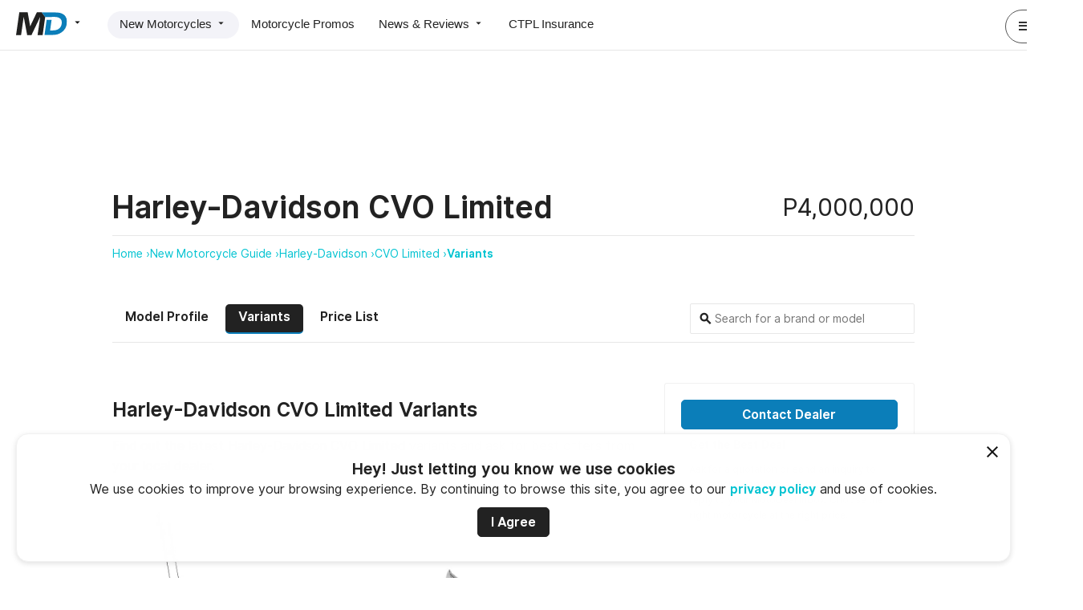

--- FILE ---
content_type: text/html; charset=UTF-8
request_url: https://www.motodeal.com.ph/motorcycles/harley-davidson/cvo-limited/variants
body_size: 19644
content:
<!DOCTYPE html>
<html lang="en">
<head>
    <meta charset="UTF-8">

        <title>2025 Harley-Davidson CVO Limited Variants, Philippines | MotoDeal.com.ph</title>

            <meta name="twitter:card" content="summary_large_image" />
                <meta name="twitter:site" content="@MotoDealPH" />
                <meta name="description" content="Find complete Philippines specs and updated prices for the 2025 Harley-Davidson CVO Limited. Easily connect with your local Harley-Davidson
            dealer and get a free quote with MotoDeal." />
    
    <meta property="og:site_name" content="MotoDeal" />
    <meta property="og:url" content="https://www.motodeal.com.ph/motorcycles/harley-davidson/cvo-limited/variants" />
    <meta property="og:image" content="https://d1hv7ee95zft1i.cloudfront.net/custom/motorcycle-model-photo/original/5d7ebff91d3ee.png" />
    <meta property="og:title" content="2025 Harley-Davidson CVO Limited Variants, Philippines | MotoDeal.com.ph" />
    <meta property="og:description" content="Find complete Philippines specs and updated prices for the 2025 Harley-Davidson CVO Limited. Easily connect with your local Harley-Davidson
            dealer and get a free quote with MotoDeal." />



    
            <link rel="canonical" href="https://www.motodeal.com.ph/motorcycles/harley-davidson/cvo-limited/variants" />
    
    <!-- Stylesheets -->
            <link rel="stylesheet" href="/stylesheets/motodeal/desktop.css?20251202-1">
    
    <link rel="icon" href="/images/motodeal/essentials/favicon.png?20251202-1">

    <!-- Apple Touch Icon @ 512x512-->
    <link rel="apple-touch-icon" href="/images/motodeal/essentials/apple-touch-icon.png?20251202-1">

            <link rel="alternate" type="application/rss+xml" title="MotoDeal Articles Feed" href="https://www.motodeal.com.ph/rss/motorcycle-articles.xml" />
        <link rel="alternate" type="application/rss+xml" title="MotoDeal Promos Feed" href="https://www.motodeal.com.ph/rss/motorcycle-promos.xml" />
            <script async src="https://securepubads.g.doubleclick.net/tag/js/gpt.js"></script>
<script>
            window.googletag = window.googletag || {cmd: []};
            googletag.cmd.push(function() {
         
                googletag
                  .defineSlot("/340581190/md:modelpage:top:leaderboard", [[728, 90]], "div-gpt-ad-1595991449885-0")
                  .addService(googletag.pubads())
            .setTargeting("motorcycle-body-type", ["Cruiser"]).setTargeting("motorcycle-category", ["premium"]).setTargeting("motorcycle-brand", ["Harley-Davidson"]).setTargeting("motorcycle-model", ["Harley-Davidson CVO Limited"]).setTargeting("delivery-code", ["Production"]); 
                googletag
                  .defineSlot("/340581190/md:modelpage:side:medrec", [[300, 250]], "div-gpt-ad-1595991807878-0")
                  .addService(googletag.pubads())
            .setTargeting("motorcycle-body-type", ["Cruiser"]).setTargeting("motorcycle-category", ["premium"]).setTargeting("motorcycle-brand", ["Harley-Davidson"]).setTargeting("motorcycle-model", ["Harley-Davidson CVO Limited"]).setTargeting("delivery-code", ["Production"]);
                // googletag.pubads().enableSingleRequest();
                googletag.enableServices();
                googletag.pubads().enableLazyLoad({
                    fetchMarginPercent: 50,
                    renderMarginPercent: 25,
                    mobileScaling: 1.0
                });
            });

        </script>
</head>

<body>
    <!-- AutoDeal wrapper -->
    <div class="motodeal">
        <!-- Page wrapper ID -->
                
        <div id="model-variant" class="container layout-2">
                            <!-- MOTODEAL HEADER  -->

<!-- Notification Bubble -->
<!-- <div id="notification-bubble" class="card pad padleft20 padright20 withshadow motion-slide-from-top">
    <strong>Success!</strong> You are now subscribed
</div> -->

<!-- Notification Area For Previews -->
<!-- <div id="previewbar" class="pad20 alert warning margin20 hidden">
    <div>
        <strong>This is a preview of your listing. This isn't final until you click 'publish' in the previous screen  </strong>
        <a href="" class="closepreview button small secondary floatright">Close and Return to publish screen</a>
    </div>
</div> -->

<div id="site-head" class="desktop motodeal frontend display-flex justify-space-between padleft20 padright20 padtop padbottom borderbottom">
    <!-- Primary Nav -->
    <div id="primary-nav" class="display-flex align-items-center">

        <!-- Brand Wrapper -->
        
<div id="brand-wrapper" class="hoverdropdown marginright30">
            <a href="/" id="brand" class="blocklink ga_web_main_nav_click" data-galabel="MotoDeal Click">
            <img src="https://www.autodeal.com.ph/images/motodeal/essentials/motodeal-longform-logo-black.svg" alt="MotoDeal" class="full-logo shown-on-large-desktop hidden-on-desktop hidden-on-tablet hidden-on-mobile">
            <img src="https://www.autodeal.com.ph/images/motodeal/essentials/motodeal-icon-logo-black.svg" alt="MD"
                class="icon-logo hidden-on-large-desktop shown-on-desktop shown-on-tablet shown-on-mobile" height="46" width="100" style="max-width:100%; height:auto">
            <span class="icon-mat-arrow_drop_down"></span>
        </a>
    
    <nav id="switcher" class="hovercontent pad20">
        <a 
            href="//www.autodeal.com.ph/" 
            class="ga_web_main_nav_click darklink marginbottom"
        ><span>AutoDeal</span> <img src="https://www.autodeal.com.ph/images/essentials/logo_icon_black.svg" alt="AutoDeal" class="deals-logos"></a>
        
        <a 
            href="https://www.motodeal.com.ph" 
            class="ga_web_main_nav_click darklink marginbottom"
        ><span>MotoDeal</span> <img src="https://www.autodeal.com.ph/images/motodeal/essentials/motodeal-icon-logo-black.svg" alt="MotoDeal" class="deals-logos"></a>
        
        <a 
            href="https://www.truckdeal.com.ph" 
            class="ga_web_main_nav_click darklink marginbottom"
        ><span>TruckDeal</span> <img src="https://www.autodeal.com.ph/images/truckdeal/essentials/truckdeal-icon-logo-black.svg" alt="TruckDeal" class="deals-logos"></a>
    </nav>
</div>

        <!-- Primary Nav -->
        <nav class="horizontal display-flex pill gray rounded">
            <!-- New -->
            <div id="new-motorcylcle" class="hoverdropdown pill-item active">
                <a href="/motorcycles" class="darklink pad ga-tracker" data-gacategory="MotoDeal Main Navigation" data-gaevent="New Motorcycles Click" >New Motorcycles <span class="icon-mat-arrow_drop_down"></span></a>
                <nav class="hovercontent vertical hidden pad">
                    <a href="/motorcycles" class="darklink pad padleft20 borderbottom ga-tracker" data-gacategory="MotoDeal Main Navigation" data-gaevent="Motorcycle Guide Click" >
                        Motorcycle Guide
                    </a>
                    <a href="/dealerships/search" class="darklink pad padleft20 ga-tracker" data-gacategory="MotoDeal Main Navigation" data-gaevent="Motorcycle Partner Dealer Click" >
                        Motorcycle Partner Dealers
                    </a>
                </nav>
            </div>

            <div id="promos" class="pill-item ">
                <a href="/promos" class="darklink pad
                 ga-tracker" data-gacategory="MotoDeal Main Navigation" data-gaevent="Motorcycle Promos Click" >Motorcycle Promos</a>
            </div>

            <!-- News -->
            <div id="news" class="hoverdropdown pill-item ">
                <a href="/articles/latest-stories" class="darklink pad ga-tracker" data-gacategory="MotoDeal Main Navigation" data-gaevent="News & Reviews Click" >
                    News &amp; Reviews <span class="icon-mat-arrow_drop_down"></span>
                </a>
                <nav class="hovercontent vertical hidden pad">
                    <a href="/articles/latest-stories" class="darklink pad padleft20 borderbottom ga-tracker" data-gacategory="MotoDeal Main Navigation" data-gaevent="Latest News Click" >
                        Latest News
                    </a>

                    <a href="/articles/motorcycle-news-philippines" class="darklink pad padleft20 borderbottom ga-tracker" data-gacategory="MotoDeal Main Navigation" data-gaevent="News Click" >
                        News
                    </a>

                    <a href="/articles/motorcycle-reviews" class="darklink pad padleft20 borderbottom ga-tracker" data-gacategory="MotoDeal Main Navigation" data-gaevent="Reviews Click" >
                        Reviews
                    </a>

                    <a href="/articles/motorcycle-videos" class="darklink pad padleft20 borderbottom ga-tracker" data-gacategory="MotoDeal Main Navigation" data-gaevent="Videos Click" >
                        Videos
                    </a>

                    <a href="/articles/motorcycle-features" class="darklink pad padleft20 ga-tracker" data-gacategory="MotoDeal Main Navigation" data-gaevent="Features Click" >
                        Features
                    </a>
                </nav>
            </div>

            <div id="insurance" class="pill-item">
                <a href="//www.autodeal.com.ph/ctpl-insurance?vehicle_type=7" class="darklink pad ga-tracker" data-gacategory="MotoDeal Main Navigation" data-gaevent="CTPL Insurance Click" >CTPL Insurance</a>
            </div>
        </nav>
    </div>

    <!-- Notif Center, and Profile Link -->
    <nav id="secondary-nav" class="display-flex align-items-center">
        
    <div id="profile-menu" class="marginleft">
        <a href="javascript:void(0);" class="darklink profile button tertiary circle full">
            <span class="icon-mat-menu" aria-hidden="true"></span>
            <img src="/images/autodeal/icons/other/default-profile-image.svg?20251202-1" alt="" class="avatar no-shadow xsmall circle noshadow" />
        </a>
        <a href="javascript:void(0);" class="darklink profile button tertiary circle short">
            <img src="/images/autodeal/icons/other/default-profile-image.svg?20251202-1" alt="" class="avatar no-shadow xsmall circle noshadow" />
        </a>
    </div>

    </nav>
</div>
            
                        <div id="cookie-warning" class="bottomsheet positionfixed cookie_use_notice" data-cookie-use-url="/ajax/motorcycles/show-cookie-use-notice"></div>

                <main>
        <div class="width-limiter">
            <div class="margintop30 center">
    <div id="div-gpt-ad-1595991449885-0" style="height:90px">
  <script>
    googletag.cmd.push(function() { googletag.display('div-gpt-ad-1595991449885-0'); });
  </script>
</div>
</div>

            <!-- Header -->
            <section class="margintop50">
    <header class="display-flex align-items-center justify-space-between padbottom marginbottom borderbottom">
        <span class="h1 bold">Harley-Davidson CVO Limited</span>
        <span class="h2 light">
            

                    P4,000,000
    

        </span>
    </header>

        <nav class="breadcrumb">
                    
            <a
                href="https://www.motodeal.com.ph/"
                class="ga-tracker "
                data-gacategory="Breadcrumb" data-gaevent="Home Click" 
            >Home &rsaquo;</a>
                    
            <a
                href="https://www.motodeal.com.ph/motorcycles"
                class="ga-tracker "
                data-gacategory="Breadcrumb" data-gaevent="New Motorcycle Guide Click" 
            >New Motorcycle Guide &rsaquo;</a>
                    
            <a
                href="https://www.motodeal.com.ph/motorcycles/harley-davidson"
                class="ga-tracker "
                data-gacategory="Breadcrumb" data-gaevent="Harley-Davidson Click" 
            >Harley-Davidson &rsaquo;</a>
                    
            <a
                href="https://www.motodeal.com.ph/motorcycles/harley-davidson/cvo-limited"
                class="ga-tracker "
                data-gacategory="Breadcrumb" data-gaevent="CVO Limited Click" 
            >CVO Limited &rsaquo;</a>
                    
            <a
                href="https://www.motodeal.com.ph/motorcycles/harley-davidson/cvo-limited/variants"
                class="ga-tracker bold"
                data-gacategory="Breadcrumb" data-gaevent="Variants Click" 
            >Variants </a>
            </nav>


    <div class="display-flex align-items-center justify-space-between margintop50 padbottom borderbottom">
        


    <nav class="horizontal pill">
        <a href="/motorcycles/harley-davidson/cvo-limited"
            class="bold ga-tracker darklink"
            data-gacategory="Motorcycle Model Variants Page" data-gaevent="Motorcycle Model Profile Tab Click" data-galabel="model_id=259&model_name=Harley-Davidson CVO Limited">Model Profile</a>

                    <a href="/motorcycles/harley-davidson/cvo-limited/variants"
                class="bold ga-tracker active"
                data-gacategory="Motorcycle Model Variants Page" data-gaevent="Motorcycle Model Variants Tab Click" data-galabel="model_id=259&model_name=Harley-Davidson CVO Limited">Variants</a>
        
        
                    <a href="/motorcycles/harley-davidson/cvo-limited/price-list"
                class="bold ga-tracker darklink"
                data-gacategory="Motorcycle Model Variants Page" data-gaevent="Motorcycle Model Price List Tab Click" data-galabel="model_id=259&model_name=Harley-Davidson CVO Limited">Price List</a>
        
        
        
            </nav>

        
    <form action="" class="simple positionrelative typeahead-search">
        <input id="suggestivesearch" type="text" placeholder="Search for a brand or model" class="bordered" autocomplete="off">
        <span class="icon-mat-search bold positionabsolute"></span>
    </form>

    </div>
</section>


            <div class="inner-grid margintop50">

                <section id="site-content">
                        <header>
        <h1 class="h3">Harley-Davidson CVO Limited Variants</h1>
        <p>
            Find out the latest Harley-Davidson CVO Limited variants and ask for best offers from your local dealer.
        </p>

                
                    
            
<picture>
                    <source data-srcset="https://d29c80i09kxy2a.cloudfront.net/custom/motorcycle-model-photo/original/5d7ebff91d3ee.webp" type="image/webp">
        <img
            src="[data-uri]"
            data-src="https://d29c80i09kxy2a.cloudfront.net/custom/motorcycle-model-photo/original/5d7ebff91d3ee.png"
            
            class="lazyload "
                    >
    </picture>


            </header>

    <hr>

    <ul class="nopad nostyle">
                    <li class="padtop20">
                
<div class="model-variant-list directory-listing display-flex padbottom">
    
    <div>
                    
                <a href="/motorcycles/harley-davidson/cvo-limited/abs"
                    class="blocklink img-wrapper ga-tracker"
                    data-gacategory="Motorcycle Model Variants Page" data-gaevent="Motorcycle Model Variant Image Click" data-galabel="variant_id=313&variant_name=Harley-Davidson CVO Limited ABS&photo_id=1108"}>
                    
                     
<picture>
                    <source data-srcset="https://d29c80i09kxy2a.cloudfront.net/custom/motorcycle-model-photo/small/5d7ebff91d3ee.webp" type="image/webp">
        <img
            src="[data-uri]"
            data-src="https://d29c80i09kxy2a.cloudfront.net/custom/motorcycle-model-photo/small/5d7ebff91d3ee.png"
            
            class="lazyload "
                    >
    </picture>

                </a>
            </div>

    <div class="marginleft20 margintop model-variant-title">
        
        <h5 class="nomargin bold h4">
            <a href="/motorcycles/harley-davidson/cvo-limited/abs"
                class="darklink ga-tracker"
                data-gacategory="Motorcycle Model Variants Page" data-gaevent="Motorcycle Model Variant Name Click" data-galabel="variant_id=313&variant_name=Harley-Davidson CVO Limited ABS">
                Harley-Davidson CVO Limited ABS
                <span> -
                    
    Php 4,000,000

                </span>
            </a>
        </h5>

        <div class="display-flex action-bar margintop align-items-center">
            <div class="padright">
                <a href="/motorcycles/harley-davidson/cvo-limited/abs"
                    class="button secondary small ga-tracker"
                    data-gacategory="Motorcycle Model Variants Page" data-gaevent="View Specs Click" data-galabel="variant_id=313&variant_name=Harley-Davidson CVO Limited ABS">View Specs</a>
            </div>
            <div>
                <a href="/motorcycles/harley-davidson/cvo-limited/abs/inquiry?ref-type=902&amp;ref-type-id=259"
                    class="ga-tracker"
                    data-gacategory="Motorcycle Model Variants Page" data-gaevent="Contact Dealer Click" data-galabel="variant_id=313&variant_name=Harley-Davidson CVO Limited ABS">

                    <strong>Contact Dealer</strong></a>
            </div>
        </div>
    </div>
</div>
<!-- End -->

            </li>
            </ul>

                    <!-- Embedded Get Quote Form -->
                                        <div id="contact-dealer-form"></div>
                                                        </section>

                
<aside id="side-bar">
    
    

	


<section id="side-bar-action-box" class="card bordered pad20 ">
    <a 
    	href="/motorcycles/harley-davidson/cvo-limited/inquiry?ref-type=902&amp;ref-type-id=259"
        class="button expand ga-tracker"
        data-gacategory="Motorcycle Model Variants Page" data-gaevent="Contact Dealer Click" data-galabel="model_id=259&model_name=Harley-Davidson CVO Limited"
    >Contact Dealer</a>
    
        	
    	    
    <div class="margin">
        <strong>Get the Best Deal</strong>
        <p class="small">
            Ask for a quotation or send an inquiry to our official partners and receive a quick reply to your MotoDeal Inbox. Choose the right motorcycle at the right price.
        </p>
    </div>
</section>

    <hr>

    <div class="marginbottom50">
        
<div id="fixed-share-card" class="card muted pad20">
	<nav class="horizontal display-flex align-center justify-space-between">
		<div>
			<a
				href="http://www.facebook.com/sharer.php?u=https://www.motodeal.com.ph/motorcycles/harley-davidson/cvo-limited/variants"
				class="ga-tracker"
				target="_blank"
				data-gacategory="Motorcycle Model Variants Page" data-gaevent="Share FB Click" data-galabel="model_id=259&model_name=Harley-Davidson CVO Limited"
			><span class="icon-facebook colored padright20" aria-hidden="true"></span></a>

			<a
				href="http://twitter.com/share?text=Check out this post from @AutoDealPH&amp;url=https://www.motodeal.com.ph/motorcycles/harley-davidson/cvo-limited/variants"
				class="ga-tracker"
				data-gacategory="Motorcycle Model Variants Page" data-gaevent="Share Twitter Click" data-galabel="model_id=259&model_name=Harley-Davidson CVO Limited"
			><span class="icon-twitter colored padright20" aria-hidden="true"></span></a>

					</div>

		
					<span class="floatright bold uppercase share-tracker">Share</span>
			</nav>
</div>

    </div>
    
     <!-- Dealership List -->
    





    <hr>

            
    
    <section class="card muted pad20">
        <div class="marginbottom20 borderbottom">
            <strong>Want to learn more about the Brand?</strong>
            <p class="small">
                Find all Harley-Davidson motorcycle models, price list, colors, news and reviews.
            </p>
        </div>

        <a href="/motorcycles/harley-davidson"
            class="darklink h4 ga-tracker display-flex align-items-center"
            data-gacategory="Motorcycle Model Variants Page" data-gaevent="Motorcycle Brand Click" data-galabel="model_id=259&model_name=Harley-Davidson CVO Limited&brand_id=17">
            <img src="https://d29c80i09kxy2a.cloudfront.net/custom/motorcycle-make/logo/standard/harley-davidson-5e290af6e0933.jpg" alt="Harley-Davidson" class="avatar small no-shadow marginright">
            Harley-Davidson Philippines <span class="icon-mat-keyboard_arrow_right"></span>
        </a>
    </section>


    <hr>

    
<div id="signup" class="card">
    <div>

        
        <h2>Sign Up For Alerts</h2>

        <p> Do you want to be the first to know about the latest motorcycle deals? Just subscribe with your email address and we’ll send you alerts on the most incredible deals as they happen.</p>

            
<form action="/motorcycle-model/259/subscribe"
    method="POST" class="padbottom20 newsletter-subscribe"
    data-gacategory="Motorcycle Model Variants Page" data-galabel="model_id=259&model_name=(2018 - Present) Harley-Davidson CVO Limited" novalidate>

    <div class="padright">
    	    	    <input type="text" id="motorycycle_newsletter_subscriber_email_address" name="motorycycle_newsletter_subscriber[email_address]" required="required" placeholder="Email Address" class="bordered bordered white"  />
            </div>

	<div class="hidden">    <input type="hidden" id="motorycycle_newsletter_subscriber_id" name="motorycycle_newsletter_subscriber[id]" class="bordered "  />    <input type="hidden" id="motorycycle_newsletter_subscriber_status" name="motorycycle_newsletter_subscriber[status]" class="bordered " value="1"  /><div><label for="motorycycle_newsletter_subscriber_subscribe_to_brand">Subscribe to brand</label><input type="checkbox" id="motorycycle_newsletter_subscriber_subscribe_to_brand" name="motorycycle_newsletter_subscriber[subscribe_to_brand]" value="1" checked="checked" /></div>    <input type="hidden" id="motorycycle_newsletter_subscriber__token" name="motorycycle_newsletter_subscriber[_token]" class="bordered " value="nJxCTt65sqFwe1EwbFrLdyq1LxkZGdTsOCS_BjeZRdY"  /></div>

    <div>
        <button type="submit" class="">Subscribe</button>
    </div>
</form>

    </div>

    


    <p class="reducedopacity small privacy-notice padbottom20">
        You may unsubscribe from these alerts any time. Please review our <a href="https://www.autodeal.com.ph/privacy-policy"
            class="ga-tracker"
            target="_blank"
            data-gacategory="Motorcycle Model Variants Page" data-gaevent="Privacy Policy Link Click" data-galabel="model_id=259&model_name=Harley-Davidson CVO Limited">privacy policy</a> for more information.
    </p>

</div>


    <hr>

    <section>
        <!-- Ad1 -->
        <div class="card muted padtop5 padbottom5 center">
            <div id="div-gpt-ad-1595991807878-0" style="height:250px">
  <script>
    googletag.cmd.push(function() { googletag.display('div-gpt-ad-1595991807878-0'); });
  </script>
</div>
        </div>
    </section>

</aside>

            </div>

                <section id="related-motorcycles">
        <hr>
        <h2>Similar Motorcycles</h2>

                    <div class="display-flex row-of-cards marginbottom50">
                                    <div class="marginleft20 marginright20">
                        




<article class="card simple vertical display-flex nomargin">
            <a href="/motorcycles/harley-davidson/cvo-street-glide"
            class="blocklink img-wrapper ga-tracker"
            data-gacategory="Motorcycle Model Variants Page Related Motorcycles" data-gaevent="Motorcycle Model Image Click" data-galabel="model_id=260&model_name=(2018 - Present) Harley-Davidson CVO Street Glide&photo_id=1105">
                
<picture>
                    <source data-srcset="https://d29c80i09kxy2a.cloudfront.net/custom/motorcycle-model-photo/standard/5d7ebe19f1c67.webp" type="image/webp">
        <img
            src="[data-uri]"
            data-src="https://d29c80i09kxy2a.cloudfront.net/custom/motorcycle-model-photo/standard/5d7ebe19f1c67.png"
            
            class="lazyload "
                    >
    </picture>

        </a>
    
    <div class="padtop20 positionrelative">

        
        <h5 class="card-text-wrapper display-flex align-items-center nomargin">
            <a href="/motorcycles/harley-davidson/cvo-street-glide"
                class="blocklink bold ga-tracker"
                data-gacategory="Motorcycle Model Variants Page Related Motorcycles" data-gaevent="Motorcycle Model Name Click" data-galabel="model_id=260&model_name=(2018 - Present) Harley-Davidson CVO Street Glide">

                Harley-Davidson CVO Street Glide
            </a>
        </h5>

                
        <div class="display-flex justify-space-between align-center">
            
            <span>
                

                    P3,500,000
    

            </span>
            <span>
                <img src="https://d29c80i09kxy2a.cloudfront.net/custom/motorcycle-make/logo/standard/harley-davidson-5e290af6e0933.jpg" alt="Harley-Davidson" class="promoter-logo">
            </span>
        </div>

        <a href="/motorcycles/harley-davidson/cvo-street-glide/variants"
            class="darklink ga-tracker"
            data-gacategory="Motorcycle Model Variants Page Related Motorcycles" data-gaevent="Variants and Specifications Click" data-galabel="model_id=260&model_name=(2018 - Present) Harley-Davidson CVO Street Glide">
            <small class="reducedopacity">1 Variant &amp; Specifications</small>
        </a>

            </div>
</article>
<!-- End -->

                    </div>
                                    <div class="marginleft20 marginright20">
                        




<article class="card simple vertical display-flex nomargin">
            <a href="/motorcycles/harley-davidson/cvo-road-glide"
            class="blocklink img-wrapper ga-tracker"
            data-gacategory="Motorcycle Model Variants Page Related Motorcycles" data-gaevent="Motorcycle Model Image Click" data-galabel="model_id=261&model_name=(2018 - Present) Harley-Davidson CVO Road Glide&photo_id=1101">
                
<picture>
                    <source data-srcset="https://d29c80i09kxy2a.cloudfront.net/custom/motorcycle-model-photo/standard/5d7e2a95d0a8a.webp" type="image/webp">
        <img
            src="[data-uri]"
            data-src="https://d29c80i09kxy2a.cloudfront.net/custom/motorcycle-model-photo/standard/5d7e2a95d0a8a.jpg"
            
            class="lazyload "
                    >
    </picture>

        </a>
    
    <div class="padtop20 positionrelative">

        
        <h5 class="card-text-wrapper display-flex align-items-center nomargin">
            <a href="/motorcycles/harley-davidson/cvo-road-glide"
                class="blocklink bold ga-tracker"
                data-gacategory="Motorcycle Model Variants Page Related Motorcycles" data-gaevent="Motorcycle Model Name Click" data-galabel="model_id=261&model_name=(2018 - Present) Harley-Davidson CVO Road Glide">

                Harley-Davidson CVO Road Glide
            </a>
        </h5>

                
        <div class="display-flex justify-space-between align-center">
            
            <span>
                

                    P3,280,000
    

            </span>
            <span>
                <img src="https://d29c80i09kxy2a.cloudfront.net/custom/motorcycle-make/logo/standard/harley-davidson-5e290af6e0933.jpg" alt="Harley-Davidson" class="promoter-logo">
            </span>
        </div>

        <a href="/motorcycles/harley-davidson/cvo-road-glide/variants"
            class="darklink ga-tracker"
            data-gacategory="Motorcycle Model Variants Page Related Motorcycles" data-gaevent="Variants and Specifications Click" data-galabel="model_id=261&model_name=(2018 - Present) Harley-Davidson CVO Road Glide">
            <small class="reducedopacity">1 Variant &amp; Specifications</small>
        </a>

            </div>
</article>
<!-- End -->

                    </div>
                                    <div class="marginleft20 marginright20">
                        




<article class="card simple vertical display-flex nomargin">
            <a href="/motorcycles/um/renegade-duty-ace"
            class="blocklink img-wrapper ga-tracker"
            data-gacategory="Motorcycle Model Variants Page Related Motorcycles" data-gaevent="Motorcycle Model Image Click" data-galabel="model_id=335&model_name=(2018 - Present) UM Renegade Duty Ace&photo_id=5751">
                
<picture>
                    <source data-srcset="https://d29c80i09kxy2a.cloudfront.net/custom/motorcycle-model-photo/standard/5e28e408ac957.webp" type="image/webp">
        <img
            src="[data-uri]"
            data-src="https://d29c80i09kxy2a.cloudfront.net/custom/motorcycle-model-photo/standard/5e28e408ac957.jpg"
            
            class="lazyload "
                    >
    </picture>

        </a>
    
    <div class="padtop20 positionrelative">

        
        <h5 class="card-text-wrapper display-flex align-items-center nomargin">
            <a href="/motorcycles/um/renegade-duty-ace"
                class="blocklink bold ga-tracker"
                data-gacategory="Motorcycle Model Variants Page Related Motorcycles" data-gaevent="Motorcycle Model Name Click" data-galabel="model_id=335&model_name=(2018 - Present) UM Renegade Duty Ace">

                UM Renegade Duty Ace
            </a>
        </h5>

                
        <div class="display-flex justify-space-between align-center">
            
            <span>
                
    Price On Request

            </span>
            <span>
                <img src="https://d29c80i09kxy2a.cloudfront.net/custom/motorcycle-make/logo/standard/um-5e290a9bc045e.jpg" alt="UM" class="promoter-logo">
            </span>
        </div>

        <a href="/motorcycles/um/renegade-duty-ace/variants"
            class="darklink ga-tracker"
            data-gacategory="Motorcycle Model Variants Page Related Motorcycles" data-gaevent="Variants and Specifications Click" data-galabel="model_id=335&model_name=(2018 - Present) UM Renegade Duty Ace">
            <small class="reducedopacity">1 Variant &amp; Specifications</small>
        </a>

            </div>
</article>
<!-- End -->

                    </div>
                            </div>
                    <div class="display-flex row-of-cards marginbottom50">
                                    <div class="marginleft20 marginright20">
                        




<article class="card simple vertical display-flex nomargin">
            <a href="/motorcycles/harley-davidson/road-king-special"
            class="blocklink img-wrapper ga-tracker"
            data-gacategory="Motorcycle Model Variants Page Related Motorcycles" data-gaevent="Motorcycle Model Image Click" data-galabel="model_id=254&model_name=(2018 - Present) Harley-Davidson Road King Special&photo_id=8146">
                
<picture>
                    <source data-srcset="https://d29c80i09kxy2a.cloudfront.net/custom/motorcycle-model-photo/standard/2018-present-harley-davidson-road-king-special-64dc3044826ee.webp" type="image/webp">
        <img
            src="[data-uri]"
            data-src="https://d29c80i09kxy2a.cloudfront.net/custom/motorcycle-model-photo/standard/2018-present-harley-davidson-road-king-special-64dc3044826ee.jpeg"
            alt=" (2018 - Present) Harley-Davidson Road King Special"
            class="lazyload "
                    >
    </picture>

        </a>
    
    <div class="padtop20 positionrelative">

        
        <h5 class="card-text-wrapper display-flex align-items-center nomargin">
            <a href="/motorcycles/harley-davidson/road-king-special"
                class="blocklink bold ga-tracker"
                data-gacategory="Motorcycle Model Variants Page Related Motorcycles" data-gaevent="Motorcycle Model Name Click" data-galabel="model_id=254&model_name=(2018 - Present) Harley-Davidson Road King Special">

                Harley-Davidson Road King Special
            </a>
        </h5>

                
        <div class="display-flex justify-space-between align-center">
            
            <span>
                

                    P1,900,000
                        -
                P1,960,000
    

            </span>
            <span>
                <img src="https://d29c80i09kxy2a.cloudfront.net/custom/motorcycle-make/logo/standard/harley-davidson-5e290af6e0933.jpg" alt="Harley-Davidson" class="promoter-logo">
            </span>
        </div>

        <a href="/motorcycles/harley-davidson/road-king-special/variants"
            class="darklink ga-tracker"
            data-gacategory="Motorcycle Model Variants Page Related Motorcycles" data-gaevent="Variants and Specifications Click" data-galabel="model_id=254&model_name=(2018 - Present) Harley-Davidson Road King Special">
            <small class="reducedopacity">2 Variants &amp; Specifications</small>
        </a>

            </div>
</article>
<!-- End -->

                    </div>
                                    <div class="marginleft20 marginright20">
                        




<article class="card simple vertical display-flex nomargin">
            <a href="/motorcycles/harley-davidson/sport-glide"
            class="blocklink img-wrapper ga-tracker"
            data-gacategory="Motorcycle Model Variants Page Related Motorcycles" data-gaevent="Motorcycle Model Image Click" data-galabel="model_id=266&model_name=(2023 - Present) Harley-Davidson Sport Glide&photo_id=8131">
                
<picture>
                    <source data-srcset="https://d29c80i09kxy2a.cloudfront.net/custom/motorcycle-model-photo/standard/2023-present-harley-davidson-sport-glide-64dc2daab6557.webp" type="image/webp">
        <img
            src="[data-uri]"
            data-src="https://d29c80i09kxy2a.cloudfront.net/custom/motorcycle-model-photo/standard/2023-present-harley-davidson-sport-glide-64dc2daab6557.jpeg"
            alt=" (2023 - Present) Harley-Davidson Sport Glide"
            class="lazyload "
                    >
    </picture>

        </a>
    
    <div class="padtop20 positionrelative">

        
        <h5 class="card-text-wrapper display-flex align-items-center nomargin">
            <a href="/motorcycles/harley-davidson/sport-glide"
                class="blocklink bold ga-tracker"
                data-gacategory="Motorcycle Model Variants Page Related Motorcycles" data-gaevent="Motorcycle Model Name Click" data-galabel="model_id=266&model_name=(2023 - Present) Harley-Davidson Sport Glide">

                Harley-Davidson Sport Glide
            </a>
        </h5>

                
        <div class="display-flex justify-space-between align-center">
            
            <span>
                

                    P1,460,000
                        -
                P1,480,000
    

            </span>
            <span>
                <img src="https://d29c80i09kxy2a.cloudfront.net/custom/motorcycle-make/logo/standard/harley-davidson-5e290af6e0933.jpg" alt="Harley-Davidson" class="promoter-logo">
            </span>
        </div>

        <a href="/motorcycles/harley-davidson/sport-glide/variants"
            class="darklink ga-tracker"
            data-gacategory="Motorcycle Model Variants Page Related Motorcycles" data-gaevent="Variants and Specifications Click" data-galabel="model_id=266&model_name=(2023 - Present) Harley-Davidson Sport Glide">
            <small class="reducedopacity">2 Variants &amp; Specifications</small>
        </a>

            </div>
</article>
<!-- End -->

                    </div>
                                    <div class="marginleft20 marginright20">
                        




<article class="card simple vertical display-flex nomargin">
            <a href="/motorcycles/harley-davidson/street-glide-256"
            class="blocklink img-wrapper ga-tracker"
            data-gacategory="Motorcycle Model Variants Page Related Motorcycles" data-gaevent="Motorcycle Model Image Click" data-galabel="model_id=256&model_name=(2018 - Present) Harley-Davidson Street Glide&photo_id=8247">
                
<picture>
                    <source data-srcset="https://d29c80i09kxy2a.cloudfront.net/custom/motorcycle-model-photo/standard/harley-davidson-street-glide-663b3ef3881bc.webp" type="image/webp">
        <img
            src="[data-uri]"
            data-src="https://d29c80i09kxy2a.cloudfront.net/custom/motorcycle-model-photo/standard/harley-davidson-street-glide-663b3ef3881bc.jpg"
            alt="Harley-Davidson Street Glide"
            class="lazyload "
                    >
    </picture>

        </a>
    
    <div class="padtop20 positionrelative">

        
        <h5 class="card-text-wrapper display-flex align-items-center nomargin">
            <a href="/motorcycles/harley-davidson/street-glide-256"
                class="blocklink bold ga-tracker"
                data-gacategory="Motorcycle Model Variants Page Related Motorcycles" data-gaevent="Motorcycle Model Name Click" data-galabel="model_id=256&model_name=(2018 - Present) Harley-Davidson Street Glide">

                Harley-Davidson Street Glide
            </a>
        </h5>

                
        <div class="display-flex justify-space-between align-center">
            
            <span>
                

                    P1,985,000
                        -
                P1,999,000
    

            </span>
            <span>
                <img src="https://d29c80i09kxy2a.cloudfront.net/custom/motorcycle-make/logo/standard/harley-davidson-5e290af6e0933.jpg" alt="Harley-Davidson" class="promoter-logo">
            </span>
        </div>

        <a href="/motorcycles/harley-davidson/street-glide-256/variants"
            class="darklink ga-tracker"
            data-gacategory="Motorcycle Model Variants Page Related Motorcycles" data-gaevent="Variants and Specifications Click" data-galabel="model_id=256&model_name=(2018 - Present) Harley-Davidson Street Glide">
            <small class="reducedopacity">2 Variants &amp; Specifications</small>
        </a>

            </div>
</article>
<!-- End -->

                    </div>
                            </div>
            </section>

        </div>
    </main>

                            
<footer id="site-footer" class="pad50">
    <div class="width-limiter display-flex justify-space-between">
        <ul class="nostyle nopad">
            <h5 class="bold">Popular Sections</h5>
            <li>
                <a href="/promos"
                    class="graylink ga-tracker"
                    data-gacategory="MotoDeal Footer" data-gaevent="Motorcycle Promos Click" >
                    Motorcycle Promos
                </a>
            </li>

            <li>
                <a href="/motorcycles"
                    class="graylink ga-tracker"
                    data-gacategory="MotoDeal Footer" data-gaevent="New Motorcycle Guide Click" >
                    New Motorcycle Guide
                </a>
            </li>

            <li>
                <a href="/articles/motorcycle-reviews"
                    class="graylink ga-tracker"
                    data-gacategory="MotoDeal Footer" data-gaevent="Motorcycle Reviews Click" >
                    Motorcycle Reviews
                </a>
            </li>
        </ul>

        <ul class="nostyle nopad two-column">
            <h5 class="bold">About MotoDeal</h5>
            <div class="display-flex">
                <div>
                    <li><a
                            href="https://www.autodeal.com.ph/about-us"
                            class="graylink ga-tracker"
                            data-gacategory="MotoDeal Footer" data-gaevent="About Us Click" 
                        >About Us</a></li>
                    <li><a
                            href="https://www.autodeal.com.ph/about-us#contact-us"
                            class="graylink ga-tracker"
                            data-gacategory="MotoDeal Footer" data-gaevent="Contact Us Click" 
                        >Contact Us</a></li>
                                        <li>
                        <a href="https://www.autodeal.com.ph/terms-of-use"
                            class="graylink ga-tracker"
                            data-gacategory="MotoDeal Footer" data-gaevent="Terms of Use Click" 
                        >Terms of Use</a>
                    </li>
                </div>
                <div>
                    <li>
                        <a href="https://www.autodeal.com.ph/privacy-policy"
                            class="graylink ga-tracker"
                            data-gacategory="MotoDeal Footer" data-gaevent="Privacy Policy Click" 
                        >Privacy Policy</a>
                    </li>
                    <li><a
                            href="https://www.autodeal.com.ph/corporate-blog"
                            class="graylink ga-tracker"
                            data-gacategory="MotoDeal Footer" data-gaevent="Corporate Blog Click" 
                        >Corporate Blog</a>
                    </li>
                    <li><a
                            href="https://www.autodeal.com.ph/industry-insights"
                            class="graylink ga-tracker"
                            data-gacategory="MotoDeal Footer" data-gaevent="Industry Insights Click" 
                        >Industry Insights</a>
                    </li>
                </div>
            </div>
        </ul>

        <ul class="nostyle nopad">
            <h5 class="bold">Partner Links</h5>
            <li><a
                    href="//partner.autodeal.com.ph/login"
                    class="graylink ga-tracker"
                    data-gacategory="MotoDeal Footer" data-gaevent="Sales Agent/Dealer Login Click" 
                >Sales Agent/Dealer Login</a>
            </li>
            <li><a
                    href="//www.sirqo.com"
                    class="graylink ga-tracker"
                    target="_blank"
                    data-gacategory="MotoDeal Footer" data-gaevent="SirQo Lead Management Click" 
                >SirQo Lead Management</a>
            </li>
        </ul>

        <ul class="nostyle nopad">
            <h5 class="bold">Social Links</h5>
            <li><a
                    href="https://www.facebook.com/MotoDealPhilippines"
                    class="graylink ga-tracker"
                    target="_blank"
                    data-gacategory="MotoDeal Footer" data-gaevent="Facebook Click" 
                >Facebook</a>
            </li>
            <li><a
                    href="https://www.instagram.com/motodealph"
                    class="graylink ga-tracker"
                    target="_blank"
                    data-gacategory="MotoDeal Footer" data-gaevent="Instagram Click" 
                >Instagram</a>
            </li>
            <li><a
                    href="https://twitter.com/motodealph"
                    class="graylink ga-tracker"
                    target="_blank"
                    data-gacategory="MotoDeal Footer" data-gaevent="Twitter Click" 
                >Twitter</a>
            </li>
            <li><a
                    href="http://www.linkedin.com/company/autodeal-com-ph"
                    class="graylink ga-tracker"
                    target="_blank"
                    data-gacategory="MotoDeal Footer" data-gaevent="LinkedIn Click" 
                >LinkedIn</a>
            </li>
            <li>
                <a 
                    href="https://www.youtube.com/channel/UCbFmGw2-jy7_ksG5jxPS9aw"
                    class="graylink ga-tracker"
                    target="_blank" 
                    data-gacategory="MotoDeal Footer" data-gaevent="Youtube Click" 
                >Youtube</a>
            </li>
        </ul>
    </div>

    <div id="sub-footer" class="width-limiter padtop30 display-flex justify-space-between align-center bordertop">
        <div class="display-flex">
            <a href="/"
                class="ga-tracker"
                data-gacategory="MotoDeal Footer" data-gaevent="MotoDeal Logo Click" >

                <img src="/images/motodeal/essentials/motodeal-longform-logo-black.svg?20251202-1" alt="MotoDeal Logo" class="marginright20">
            </a>

			<div class="vertical-separator"></div>

            <a href="https://www.autodeal.com.ph"
                target="_blank"
                class="ga-tracker"
                data-gacategory="MotoDeal Footer" data-gaevent="AutoDeal Logo Click" >

                <img src="/images/essentials/logo_black.svg?20251202-1" alt="AutoDeal" class="marginright20 marginleft20 autodeal">
            </a>

			<div class="vertical-separator"></div>

            <a href="https://www.truckdeal.com.ph"
                target="_blank"
                class="ga-tracker"
                data-gacategory="MotoDeal Footer" data-gaevent="TruckDeal Logo Click" >

                <img src="/images/truckdeal/essentials/truckdeal-longform-logo-black.svg?20251202-1" alt="TruckDeal" class="marginleft20 autodeal">
            </a>
		</div>

		<div id="partner-logos">
			<a href="//www.sirqo.com" class="graylink" target="_blank">&copy; 2025 Sirqo Group Inc.</a>
		</div>
    </div>
</footer>

                    </div>
        <!-- End page-specific wrapper -->

    </div>
    <!-- End AutoDeal wrapper -->
    	<script type="application/ld+json">{"@context":"https:\/\/schema.org","@type":"Motorcycle","name":"2018 (2018 - Present) Harley-Davidson CVO Limited","model":"CVO Limited","brand":"Harley-Davidson","vehicleModelDate":2018,"image":"https:\/\/d1hv7ee95zft1i.cloudfront.net\/custom\/motorcycle-model-photo\/original\/5d7ebff91d3ee.png","description":"The Harley-Davidson CVO Limited is only limited by its edition, the manufacturer says, because it has the performance and features to make it go the extra mile. Pricing equates to P4,000,000 for the ABS variant.\r\n\r\nNotable equipment includes a 4.3-inch screen, which has radio, navigation, and Bluetooth. There's also a ‘batwing’ fairing that incorporates the headlight and windscreen and two saddlebags are mounted on the sides of the bike, and a carrier on the rear, where LED lighting is also fitted.  \r\n\r\nPowering the CVO Limited is a twin-cooled Milwaukee engine that has 1,923cc and makes 167 Nm of torque. It’s then mated to a 6-speed transmission. \r\n\r\nIn terms of safety, this bike comes with four-piston Brembo brakes front and rear with an Anti-lock Braking System (ABS).","offers":{"@type":"AggregateOffer","lowPrice":4000000,"highPrice":4000000,"priceCurrency":"PHP","availability":"In stock"}}</script>

                    <script>
            var MOTODEAL_FRONTEND_PAGE_STATE = 'https://www.motodeal.com.ph/page-state';
        </script>

        <!-- Scripts -->
        <script>
              (function(i,s,o,g,r,a,m){i['GoogleAnalyticsObject']=r;i[r]=i[r]||function(){
              (i[r].q=i[r].q||[]).push(arguments)},i[r].l=1*new Date();a=s.createElement(o),
              m=s.getElementsByTagName(o)[0];a.async=1;a.src=g;m.parentNode.insertBefore(a,m)
              })(window,document,'script','//www.google-analytics.com/analytics.js','ga');
              ga('create', 'UA-49338783-6', 'www.motodeal.com.ph');
              ga('require', 'linkid', 'linkid.js');
              ga('require', 'displayfeatures');
              ga('send', 'pageview');
        </script>

                <script async src="https://www.googletagmanager.com/gtag/js?id=G-ZY0ED9C4QZ"></script>
        <script>
          window.dataLayer = window.dataLayer || [];
          function gtag(){dataLayer.push(arguments);}
          gtag('js', new Date());

          gtag('config', 'G-ZY0ED9C4QZ');
        </script>

        <!-- Facebook Pixel Code -->
        <script>
            !function(f,b,e,v,n,t,s)
            {if(f.fbq)return;n=f.fbq=function(){n.callMethod?
            n.callMethod.apply(n,arguments):n.queue.push(arguments)};
            if(!f._fbq)f._fbq=n;n.push=n;n.loaded=!0;n.version='2.0';
            n.queue=[];t=b.createElement(e);t.async=!0;
            t.src=v;s=b.getElementsByTagName(e)[0];
            s.parentNode.insertBefore(t,s)}(window,document,'script',
            'https://connect.facebook.net/en_US/fbevents.js');
            fbq('init', '734555647338108'); 
            // fbq('track', 'PageView');
            window.fbConvUrl = '/fb-conversion/734555647338108';
        </script>
        <noscript>
            <img height="1" width="1" src="https://www.facebook.com/tr?id=734555647338108&ev=PageView&noscript=1"/>
        </noscript>
        <!-- End Facebook Pixel Code -->

                
    

    <script src="https://www.google.com/recaptcha/api.js" async defer></script>
    <script src="/min/g=desktop.motodeal.motorcycle_model_variant.js?20251202-1"></script>
    <script>
        $(function(){

            MotorcycleModelCommonJs.init({
                gaData: {
                    gaLabel: 'model_id=259&amp;model_name=Harley-Davidson CVO Limited',
                    gaCategory: 'Motorcycle Model Variants Page'
                },
                pixelTrackerLabel: 'Harley-Davidson CVO Limited',
                dealerContactFormUrl: '/motorcycles/harley-davidson/cvo-limited/contact-dealer',
                refParameters: {
                    refType: '902',
                    refTypeId:  '259'
                },
                enableRecaptcha: true,
                enableFiveQuoteLead: true,
            });

            SuggestiveMotorcycleSearchHandler.init({
                searchSuggestions: {"suggestions":[{"motorcycleMakeId":7,"motorcycleModelId":null,"name":"Aprilia","url":"\/motorcycles\/aprilia"},{"motorcycleMakeId":34,"motorcycleModelId":null,"name":"Bajaj","url":"\/motorcycles\/bajaj"},{"motorcycleMakeId":33,"motorcycleModelId":null,"name":"Benelli","url":"\/motorcycles\/benelli"},{"motorcycleMakeId":32,"motorcycleModelId":null,"name":"Beta","url":"\/motorcycles\/beta"},{"motorcycleMakeId":12,"motorcycleModelId":null,"name":"BMW","url":"\/motorcycles\/bmw"},{"motorcycleMakeId":15,"motorcycleModelId":null,"name":"Bristol","url":"\/motorcycles\/bristol"},{"motorcycleMakeId":37,"motorcycleModelId":null,"name":"BSA","url":"\/motorcycles\/bsa"},{"motorcycleMakeId":21,"motorcycleModelId":null,"name":"CFMOTO","url":"\/motorcycles\/cfmoto"},{"motorcycleMakeId":19,"motorcycleModelId":null,"name":"Ducati","url":"\/motorcycles\/ducati"},{"motorcycleMakeId":40,"motorcycleModelId":null,"name":"FKM","url":"\/motorcycles\/fkm"},{"motorcycleMakeId":17,"motorcycleModelId":null,"name":"Harley-Davidson","url":"\/motorcycles\/harley-davidson"},{"motorcycleMakeId":11,"motorcycleModelId":null,"name":"Honda","url":"\/motorcycles\/honda"},{"motorcycleMakeId":5,"motorcycleModelId":null,"name":"Husqvarna","url":"\/motorcycles\/husqvarna"},{"motorcycleMakeId":28,"motorcycleModelId":null,"name":"Indian","url":"\/motorcycles\/indian"},{"motorcycleMakeId":26,"motorcycleModelId":null,"name":"Italjet","url":"\/motorcycles\/italjet"},{"motorcycleMakeId":3,"motorcycleModelId":null,"name":"Kawasaki","url":"\/motorcycles\/kawasaki"},{"motorcycleMakeId":18,"motorcycleModelId":null,"name":"Keeway","url":"\/motorcycles\/keeway"},{"motorcycleMakeId":43,"motorcycleModelId":null,"name":"KOVE","url":"\/motorcycles\/kove"},{"motorcycleMakeId":4,"motorcycleModelId":null,"name":"KTM","url":"\/motorcycles\/ktm"},{"motorcycleMakeId":14,"motorcycleModelId":null,"name":"Kymco","url":"\/motorcycles\/kymco"},{"motorcycleMakeId":23,"motorcycleModelId":null,"name":"Lambretta","url":"\/motorcycles\/lambretta"},{"motorcycleMakeId":29,"motorcycleModelId":null,"name":"Moto Guzzi","url":"\/motorcycles\/moto-guzzi"},{"motorcycleMakeId":31,"motorcycleModelId":null,"name":"Moto Morini","url":"\/motorcycles\/moto-morini"},{"motorcycleMakeId":16,"motorcycleModelId":null,"name":"Motorstar","url":"\/motorcycles\/motorstar"},{"motorcycleMakeId":35,"motorcycleModelId":null,"name":"Mutt Motorcycles","url":"\/motorcycles\/mutt-motorcycles"},{"motorcycleMakeId":10,"motorcycleModelId":null,"name":"MV Agusta","url":"\/motorcycles\/mv-agusta"},{"motorcycleMakeId":36,"motorcycleModelId":null,"name":"Peugeot Motocycles","url":"\/motorcycles\/peugeot-motocycles"},{"motorcycleMakeId":27,"motorcycleModelId":null,"name":"Piaggio Ape","url":"\/motorcycles\/piaggio-ape"},{"motorcycleMakeId":42,"motorcycleModelId":null,"name":"QJMOTOR","url":"\/motorcycles\/qjmotor"},{"motorcycleMakeId":9,"motorcycleModelId":null,"name":"Royal Enfield","url":"\/motorcycles\/royal-enfield"},{"motorcycleMakeId":13,"motorcycleModelId":null,"name":"Skygo","url":"\/motorcycles\/skygo"},{"motorcycleMakeId":38,"motorcycleModelId":null,"name":"SUNRA","url":"\/motorcycles\/sunra"},{"motorcycleMakeId":2,"motorcycleModelId":null,"name":"Suzuki","url":"\/motorcycles\/suzuki"},{"motorcycleMakeId":20,"motorcycleModelId":null,"name":"SYM","url":"\/motorcycles\/sym"},{"motorcycleMakeId":30,"motorcycleModelId":null,"name":"Triumph","url":"\/motorcycles\/triumph"},{"motorcycleMakeId":6,"motorcycleModelId":null,"name":"TVS","url":"\/motorcycles\/tvs"},{"motorcycleMakeId":22,"motorcycleModelId":null,"name":"UM","url":"\/motorcycles\/um"},{"motorcycleMakeId":25,"motorcycleModelId":null,"name":"Ural","url":"\/motorcycles\/ural"},{"motorcycleMakeId":8,"motorcycleModelId":null,"name":"Vespa","url":"\/motorcycles\/vespa"},{"motorcycleMakeId":41,"motorcycleModelId":null,"name":"VOGE","url":"\/motorcycles\/voge"},{"motorcycleMakeId":1,"motorcycleModelId":null,"name":"Yamaha","url":"\/motorcycles\/yamaha"},{"motorcycleMakeId":39,"motorcycleModelId":null,"name":"ZEEHO","url":"\/motorcycles\/zeeho"},{"motorcycleMakeId":1,"motorcycleModelId":2,"name":"Yamaha MT-15","url":"\/motorcycles\/yamaha\/mt-15"},{"motorcycleMakeId":1,"motorcycleModelId":4,"name":"Yamaha YZF R15 155","url":"\/motorcycles\/yamaha\/yzf-r15-155"},{"motorcycleMakeId":1,"motorcycleModelId":5,"name":"Yamaha YZF R3","url":"\/motorcycles\/yamaha\/yzf-r3"},{"motorcycleMakeId":1,"motorcycleModelId":9,"name":"Yamaha XTZ 125","url":"\/motorcycles\/yamaha\/xtz-125"},{"motorcycleMakeId":1,"motorcycleModelId":11,"name":"Yamaha NMAX","url":"\/motorcycles\/yamaha\/nmax"},{"motorcycleMakeId":1,"motorcycleModelId":12,"name":"Yamaha XMAX","url":"\/motorcycles\/yamaha\/xmax"},{"motorcycleMakeId":1,"motorcycleModelId":13,"name":"Yamaha Mio Aerox","url":"\/motorcycles\/yamaha\/mio-aerox"},{"motorcycleMakeId":1,"motorcycleModelId":15,"name":"Yamaha Mio i125","url":"\/motorcycles\/yamaha\/mio-i125"},{"motorcycleMakeId":1,"motorcycleModelId":16,"name":"Yamaha Mio Soul i125","url":"\/motorcycles\/yamaha\/mio-soul-i125"},{"motorcycleMakeId":1,"motorcycleModelId":19,"name":"Yamaha Sniper 155","url":"\/motorcycles\/yamaha\/sniper-155"},{"motorcycleMakeId":1,"motorcycleModelId":20,"name":"Yamaha MT-10 SP","url":"\/motorcycles\/yamaha\/mt-10-sp"},{"motorcycleMakeId":1,"motorcycleModelId":21,"name":"Yamaha MT-07","url":"\/motorcycles\/yamaha\/mt-07"},{"motorcycleMakeId":1,"motorcycleModelId":22,"name":"Yamaha MT-09 SP","url":"\/motorcycles\/yamaha\/mt-09"},{"motorcycleMakeId":1,"motorcycleModelId":23,"name":"Yamaha TMAX","url":"\/motorcycles\/yamaha\/tmax"},{"motorcycleMakeId":1,"motorcycleModelId":24,"name":"Yamaha Super Tenere ES","url":"\/motorcycles\/yamaha\/super-tenere-1200"},{"motorcycleMakeId":1,"motorcycleModelId":25,"name":"Yamaha XSR900","url":"\/motorcycles\/yamaha\/xsr900"},{"motorcycleMakeId":1,"motorcycleModelId":26,"name":"Yamaha XSR700","url":"\/motorcycles\/yamaha\/xsr700"},{"motorcycleMakeId":1,"motorcycleModelId":27,"name":"Yamaha Tracer 9 GT","url":"\/motorcycles\/yamaha\/tracer-9-gt"},{"motorcycleMakeId":1,"motorcycleModelId":28,"name":"Yamaha Bolt R-SPEC","url":"\/motorcycles\/yamaha\/bolt-950-r"},{"motorcycleMakeId":1,"motorcycleModelId":29,"name":"Yamaha YTX 125","url":"\/motorcycles\/yamaha\/ytx-125"},{"motorcycleMakeId":2,"motorcycleModelId":30,"name":"Suzuki Raider R150","url":"\/motorcycles\/suzuki\/raider-r150"},{"motorcycleMakeId":2,"motorcycleModelId":31,"name":"Suzuki Raider R150 Fi","url":"\/motorcycles\/suzuki\/raider-r150-fi"},{"motorcycleMakeId":2,"motorcycleModelId":32,"name":"Suzuki Raider J","url":"\/motorcycles\/suzuki\/raider-j115-fi"},{"motorcycleMakeId":2,"motorcycleModelId":33,"name":"Suzuki Smash Carb","url":"\/motorcycles\/suzuki\/smash-115"},{"motorcycleMakeId":2,"motorcycleModelId":35,"name":"Suzuki Gixxer 155","url":"\/motorcycles\/suzuki\/gixxer-155"},{"motorcycleMakeId":2,"motorcycleModelId":38,"name":"Suzuki Skydrive 125","url":"\/motorcycles\/suzuki\/skydrive-125"},{"motorcycleMakeId":2,"motorcycleModelId":41,"name":"Suzuki Burgman 400","url":"\/motorcycles\/suzuki\/burgman-400"},{"motorcycleMakeId":2,"motorcycleModelId":43,"name":"Suzuki SV 650","url":"\/motorcycles\/suzuki\/sv-650"},{"motorcycleMakeId":2,"motorcycleModelId":46,"name":"Suzuki GSX-S1000","url":"\/motorcycles\/suzuki\/gsx-s1000"},{"motorcycleMakeId":2,"motorcycleModelId":48,"name":"Suzuki GSX-R1000","url":"\/motorcycles\/suzuki\/gsx-r1000"},{"motorcycleMakeId":2,"motorcycleModelId":49,"name":"Suzuki Hayabusa","url":"\/motorcycles\/suzuki\/hayabusa-gsx-r1300r"},{"motorcycleMakeId":3,"motorcycleModelId":71,"name":"Kawasaki Ninja 650","url":"\/motorcycles\/kawasaki\/ninja-650"},{"motorcycleMakeId":3,"motorcycleModelId":72,"name":"Kawasaki Ninja 1100 SX","url":"\/motorcycles\/kawasaki\/ninja-1100-sx"},{"motorcycleMakeId":3,"motorcycleModelId":73,"name":"Kawasaki Ninja ZX-6R","url":"\/motorcycles\/kawasaki\/ninja-zx-6r"},{"motorcycleMakeId":3,"motorcycleModelId":74,"name":"Kawasaki Ninja ZX-10R","url":"\/motorcycles\/kawasaki\/ninja-zx-10r"},{"motorcycleMakeId":3,"motorcycleModelId":75,"name":"Kawasaki Ninja H2","url":"\/motorcycles\/kawasaki\/ninja-h2-1000"},{"motorcycleMakeId":3,"motorcycleModelId":76,"name":"Kawasaki Ninja ZX-14R","url":"\/motorcycles\/kawasaki\/ninja-zx-14r"},{"motorcycleMakeId":3,"motorcycleModelId":79,"name":"Kawasaki Z650","url":"\/motorcycles\/kawasaki\/z650"},{"motorcycleMakeId":3,"motorcycleModelId":80,"name":"Kawasaki Z900 RS","url":"\/motorcycles\/kawasaki\/z900-rs"},{"motorcycleMakeId":3,"motorcycleModelId":81,"name":"Kawasaki Z1000R","url":"\/motorcycles\/kawasaki\/z1000r"},{"motorcycleMakeId":3,"motorcycleModelId":84,"name":"Kawasaki Versys 650","url":"\/motorcycles\/kawasaki\/versys-650"},{"motorcycleMakeId":3,"motorcycleModelId":85,"name":"Kawasaki Versys 1000 SE","url":"\/motorcycles\/kawasaki\/versys-1000-se"},{"motorcycleMakeId":3,"motorcycleModelId":86,"name":"Kawasaki Vulcan S","url":"\/motorcycles\/kawasaki\/vulcan-s"},{"motorcycleMakeId":3,"motorcycleModelId":87,"name":"Kawasaki Vulcan 900 Custom","url":"\/motorcycles\/kawasaki\/vulcan-900-custom"},{"motorcycleMakeId":3,"motorcycleModelId":88,"name":"Kawasaki Vulcan 1700 Vaquero","url":"\/motorcycles\/kawasaki\/vulcan-1700-vaquero"},{"motorcycleMakeId":4,"motorcycleModelId":89,"name":"KTM 690 Enduro R","url":"\/motorcycles\/ktm\/690-enduro-r"},{"motorcycleMakeId":4,"motorcycleModelId":90,"name":"KTM 790 Adventure S","url":"\/motorcycles\/ktm\/790-adventure"},{"motorcycleMakeId":4,"motorcycleModelId":91,"name":"KTM 790 Adventure R","url":"\/motorcycles\/ktm\/790-adventure-r"},{"motorcycleMakeId":4,"motorcycleModelId":92,"name":"KTM 1090 Adventure S","url":"\/motorcycles\/ktm\/1090-adventure-s"},{"motorcycleMakeId":4,"motorcycleModelId":93,"name":"KTM 1090 Adventure R","url":"\/motorcycles\/ktm\/1090-adventure-r"},{"motorcycleMakeId":4,"motorcycleModelId":94,"name":"KTM 1290 Super Adventure S","url":"\/motorcycles\/ktm\/1290-super-adventure-s"},{"motorcycleMakeId":4,"motorcycleModelId":96,"name":"KTM 1290 Super Duke GT","url":"\/motorcycles\/ktm\/1290-super-duke-gt"},{"motorcycleMakeId":4,"motorcycleModelId":97,"name":"KTM 690 SMC R","url":"\/motorcycles\/ktm\/690-smc-r"},{"motorcycleMakeId":4,"motorcycleModelId":98,"name":"KTM 200 Duke","url":"\/motorcycles\/ktm\/200-duke"},{"motorcycleMakeId":4,"motorcycleModelId":99,"name":"KTM 390 Duke","url":"\/motorcycles\/ktm\/390-duke"},{"motorcycleMakeId":4,"motorcycleModelId":100,"name":"KTM 690 Duke","url":"\/motorcycles\/ktm\/690-duke"},{"motorcycleMakeId":4,"motorcycleModelId":101,"name":"KTM 790 Duke","url":"\/motorcycles\/ktm\/790-duke"},{"motorcycleMakeId":4,"motorcycleModelId":102,"name":"KTM RC 200","url":"\/motorcycles\/ktm\/rc-200"},{"motorcycleMakeId":4,"motorcycleModelId":103,"name":"KTM RC 390","url":"\/motorcycles\/ktm\/rc-390"},{"motorcycleMakeId":5,"motorcycleModelId":104,"name":"Husqvarna Svartpilen 401","url":"\/motorcycles\/husqvarna\/svartpilen-401"},{"motorcycleMakeId":5,"motorcycleModelId":106,"name":"Husqvarna Vitpilen 401","url":"\/motorcycles\/husqvarna\/vitpilen-401"},{"motorcycleMakeId":6,"motorcycleModelId":108,"name":"TVS XL100","url":"\/motorcycles\/tvs\/xl100"},{"motorcycleMakeId":6,"motorcycleModelId":109,"name":"TVS Neo XR 125","url":"\/motorcycles\/tvs\/neo-xr-125"},{"motorcycleMakeId":6,"motorcycleModelId":110,"name":"TVS Dazz 110","url":"\/motorcycles\/tvs\/dazz-110"},{"motorcycleMakeId":6,"motorcycleModelId":111,"name":"TVS MAX 125 Semi Trail","url":"\/motorcycles\/tvs\/max-125-semi-trail"},{"motorcycleMakeId":6,"motorcycleModelId":112,"name":"TVS Rockz 125","url":"\/motorcycles\/tvs\/rockz-125"},{"motorcycleMakeId":6,"motorcycleModelId":113,"name":"TVS Apache RTR 180","url":"\/motorcycles\/tvs\/apache-rtr-180"},{"motorcycleMakeId":6,"motorcycleModelId":114,"name":"TVS Apache 200 RTR 4V","url":"\/motorcycles\/tvs\/apache-200-rtr-4v"},{"motorcycleMakeId":6,"motorcycleModelId":115,"name":"TVS Max 4R 125","url":"\/motorcycles\/tvs\/max-4r-125"},{"motorcycleMakeId":7,"motorcycleModelId":116,"name":"Aprilia RSV4 1100 Factory","url":"\/motorcycles\/aprilia\/rsv4-1100-factory"},{"motorcycleMakeId":8,"motorcycleModelId":122,"name":"Vespa Primavera","url":"\/motorcycles\/vespa\/primavera"},{"motorcycleMakeId":8,"motorcycleModelId":123,"name":"Vespa Sprint","url":"\/motorcycles\/vespa\/sprint"},{"motorcycleMakeId":8,"motorcycleModelId":127,"name":"Vespa S 125","url":"\/motorcycles\/vespa\/s-125"},{"motorcycleMakeId":9,"motorcycleModelId":129,"name":"Royal Enfield Classic 350","url":"\/motorcycles\/royal-enfield\/classic-350"},{"motorcycleMakeId":9,"motorcycleModelId":132,"name":"Royal Enfield Interceptor","url":"\/motorcycles\/royal-enfield\/interceptor-650"},{"motorcycleMakeId":9,"motorcycleModelId":133,"name":"Royal Enfield Continental GT","url":"\/motorcycles\/royal-enfield\/continental-gt-650"},{"motorcycleMakeId":9,"motorcycleModelId":134,"name":"Royal Enfield Bullet 350","url":"\/motorcycles\/royal-enfield\/bullet-350"},{"motorcycleMakeId":10,"motorcycleModelId":137,"name":"MV Agusta Brutale 800","url":"\/motorcycles\/mv-agusta\/brutale-800"},{"motorcycleMakeId":10,"motorcycleModelId":138,"name":"MV Agusta Dragster 800","url":"\/motorcycles\/mv-agusta\/dragster-800"},{"motorcycleMakeId":10,"motorcycleModelId":139,"name":"MV Agusta Turismo Veloce 800","url":"\/motorcycles\/mv-agusta\/turismo-veloce-800"},{"motorcycleMakeId":10,"motorcycleModelId":141,"name":"MV Agusta F3 800","url":"\/motorcycles\/mv-agusta\/f3-800"},{"motorcycleMakeId":11,"motorcycleModelId":145,"name":"Honda PCX 160","url":"\/motorcycles\/honda\/pcx-160"},{"motorcycleMakeId":11,"motorcycleModelId":146,"name":"Honda BeAT","url":"\/motorcycles\/honda\/beat"},{"motorcycleMakeId":11,"motorcycleModelId":147,"name":"Honda CRF150L","url":"\/motorcycles\/honda\/crf150l"},{"motorcycleMakeId":11,"motorcycleModelId":148,"name":"Honda Rebel","url":"\/motorcycles\/honda\/rebel"},{"motorcycleMakeId":11,"motorcycleModelId":150,"name":"Honda CB650R","url":"\/motorcycles\/honda\/cb650r"},{"motorcycleMakeId":11,"motorcycleModelId":153,"name":"Honda CBR150R","url":"\/motorcycles\/honda\/cbr150r"},{"motorcycleMakeId":11,"motorcycleModelId":156,"name":"Honda CBR500R","url":"\/motorcycles\/honda\/cbr500r"},{"motorcycleMakeId":11,"motorcycleModelId":157,"name":"Honda XR150L","url":"\/motorcycles\/honda\/xr150l"},{"motorcycleMakeId":11,"motorcycleModelId":159,"name":"Honda XRM125 Motard","url":"\/motorcycles\/honda\/xrm125-motard"},{"motorcycleMakeId":11,"motorcycleModelId":160,"name":"Honda CRF300L","url":"\/motorcycles\/honda\/crf300l"},{"motorcycleMakeId":11,"motorcycleModelId":161,"name":"Honda CBR1000RR-R Fireblade SP","url":"\/motorcycles\/honda\/cbr1000rr-r-fireblade-sp"},{"motorcycleMakeId":11,"motorcycleModelId":163,"name":"Honda CRF300 Rally","url":"\/motorcycles\/honda\/crf300-rally"},{"motorcycleMakeId":11,"motorcycleModelId":164,"name":"Honda Africa Twin","url":"\/motorcycles\/honda\/africa-twin"},{"motorcycleMakeId":11,"motorcycleModelId":165,"name":"Honda X-ADV","url":"\/motorcycles\/honda\/x-adv-750"},{"motorcycleMakeId":11,"motorcycleModelId":166,"name":"Honda XRM125 DSX","url":"\/motorcycles\/honda\/xrm125-dsx"},{"motorcycleMakeId":11,"motorcycleModelId":167,"name":"Honda Gold Wing","url":"\/motorcycles\/honda\/gold-wing"},{"motorcycleMakeId":11,"motorcycleModelId":168,"name":"Honda CB1000R","url":"\/motorcycles\/honda\/cb1000r"},{"motorcycleMakeId":12,"motorcycleModelId":169,"name":"BMW G 310 GS","url":"\/motorcycles\/bmw\/g-310-gs"},{"motorcycleMakeId":12,"motorcycleModelId":170,"name":"BMW G 310 R","url":"\/motorcycles\/bmw\/g-310-r"},{"motorcycleMakeId":12,"motorcycleModelId":174,"name":"BMW S 1000 R","url":"\/motorcycles\/bmw\/s-1000-r"},{"motorcycleMakeId":12,"motorcycleModelId":175,"name":"BMW S 1000  RR","url":"\/motorcycles\/bmw\/s-1000-rr"},{"motorcycleMakeId":12,"motorcycleModelId":176,"name":"BMW S 1000 XR","url":"\/motorcycles\/bmw\/s-1000-xr"},{"motorcycleMakeId":12,"motorcycleModelId":180,"name":"BMW R 1250 RT","url":"\/motorcycles\/bmw\/r-1250-rt"},{"motorcycleMakeId":12,"motorcycleModelId":185,"name":"BMW R nine T 1200","url":"\/motorcycles\/bmw\/r-nine-t-1200"},{"motorcycleMakeId":12,"motorcycleModelId":186,"name":"BMW R nine T Pure 1200","url":"\/motorcycles\/bmw\/r-nine-t-pure-1200"},{"motorcycleMakeId":12,"motorcycleModelId":187,"name":"BMW R nine T Scrambler 1200","url":"\/motorcycles\/bmw\/r-nine-t-scrambler-1200"},{"motorcycleMakeId":12,"motorcycleModelId":474,"name":"BMW R nine T Urban G\/S","url":"\/motorcycles\/bmw\/r-nine-t-urban-g-s-1200"},{"motorcycleMakeId":12,"motorcycleModelId":190,"name":"BMW R 1250 GS","url":"\/motorcycles\/bmw\/r-1250-gs"},{"motorcycleMakeId":12,"motorcycleModelId":191,"name":"BMW F 850 GS","url":"\/motorcycles\/bmw\/f-850-gs"},{"motorcycleMakeId":12,"motorcycleModelId":192,"name":"BMW F 750 GS","url":"\/motorcycles\/bmw\/f-750-gs"},{"motorcycleMakeId":13,"motorcycleModelId":193,"name":"Skygo Hero 125","url":"\/motorcycles\/skygo\/hero-125"},{"motorcycleMakeId":13,"motorcycleModelId":195,"name":"Skygo Wizard 125","url":"\/motorcycles\/skygo\/wizard-125"},{"motorcycleMakeId":13,"motorcycleModelId":196,"name":"Skygo King 150","url":"\/motorcycles\/skygo\/king-150"},{"motorcycleMakeId":13,"motorcycleModelId":197,"name":"Skygo Prince 125","url":"\/motorcycles\/skygo\/prince-125"},{"motorcycleMakeId":14,"motorcycleModelId":198,"name":"Kymco Like 150i","url":"\/motorcycles\/kymco\/like-150i"},{"motorcycleMakeId":14,"motorcycleModelId":199,"name":"Kymco XTOWN 300i","url":"\/motorcycles\/kymco\/xtown-300i"},{"motorcycleMakeId":14,"motorcycleModelId":201,"name":"Kymco Like 125 Italia","url":"\/motorcycles\/kymco\/like-125-italia"},{"motorcycleMakeId":14,"motorcycleModelId":202,"name":"Kymco Super Z 150 FI","url":"\/motorcycles\/kymco\/super-z-150-fi"},{"motorcycleMakeId":14,"motorcycleModelId":203,"name":"Kymco Xciting S 400","url":"\/motorcycles\/kymco\/xciting-s-400"},{"motorcycleMakeId":14,"motorcycleModelId":204,"name":"Kymco Super 8 150","url":"\/motorcycles\/kymco\/super-8-150"},{"motorcycleMakeId":14,"motorcycleModelId":206,"name":"Kymco XTOWN CT300i","url":"\/motorcycles\/kymco\/xtown-ct300i-206"},{"motorcycleMakeId":14,"motorcycleModelId":208,"name":"Kymco AK550","url":"\/motorcycles\/kymco\/ak550"},{"motorcycleMakeId":15,"motorcycleModelId":210,"name":"Bristol Classic 400i","url":"\/motorcycles\/bristol\/classic-400i"},{"motorcycleMakeId":16,"motorcycleModelId":213,"name":"Motorstar Cafe 400","url":"\/motorcycles\/motorstar\/cafe-400"},{"motorcycleMakeId":16,"motorcycleModelId":214,"name":"Motorstar Xplorer 250R","url":"\/motorcycles\/motorstar\/xplorer-250r"},{"motorcycleMakeId":16,"motorcycleModelId":215,"name":"Motorstar Nicess 110","url":"\/motorcycles\/motorstar\/nicess-110"},{"motorcycleMakeId":16,"motorcycleModelId":216,"name":"Motorstar Sapphire 110 -II","url":"\/motorcycles\/motorstar\/sapphire-110-ii"},{"motorcycleMakeId":16,"motorcycleModelId":217,"name":"Motorstar MSX125S-II","url":"\/motorcycles\/motorstar\/msx125s-ii"},{"motorcycleMakeId":16,"motorcycleModelId":218,"name":"Motorstar Zest X110-III","url":"\/motorcycles\/motorstar\/zest-x110-iii"},{"motorcycleMakeId":16,"motorcycleModelId":219,"name":"Motorstar Zest X110-IIIM","url":"\/motorcycles\/motorstar\/zest-x110-iiim"},{"motorcycleMakeId":16,"motorcycleModelId":220,"name":"Motorstar Xplorer X200R","url":"\/motorcycles\/motorstar\/xplorer-x200r"},{"motorcycleMakeId":16,"motorcycleModelId":221,"name":"Motorstar Xplorer Z150","url":"\/motorcycles\/motorstar\/xplorer-z150"},{"motorcycleMakeId":16,"motorcycleModelId":223,"name":"Motorstar MSX 150X","url":"\/motorcycles\/motorstar\/msx-150x"},{"motorcycleMakeId":16,"motorcycleModelId":224,"name":"Motorstar Moto R155","url":"\/motorcycles\/motorstar\/moto-r155"},{"motorcycleMakeId":16,"motorcycleModelId":225,"name":"Motorstar Moto X155","url":"\/motorcycles\/motorstar\/moto-x155"},{"motorcycleMakeId":16,"motorcycleModelId":226,"name":"Motorstar MSX200-II","url":"\/motorcycles\/motorstar\/msx200-ii"},{"motorcycleMakeId":16,"motorcycleModelId":227,"name":"Motorstar MSX 125M","url":"\/motorcycles\/motorstar\/msx-125m"},{"motorcycleMakeId":16,"motorcycleModelId":228,"name":"Motorstar Star-X 125S","url":"\/motorcycles\/motorstar\/star-x-125s"},{"motorcycleMakeId":16,"motorcycleModelId":229,"name":"Motorstar Star X 125 II","url":"\/motorcycles\/motorstar\/star-x-125-ii"},{"motorcycleMakeId":16,"motorcycleModelId":230,"name":"Motorstar Star-X155 IIA","url":"\/motorcycles\/motorstar\/star-x155-iia"},{"motorcycleMakeId":16,"motorcycleModelId":231,"name":"Motorstar Viber","url":"\/motorcycles\/motorstar\/viber"},{"motorcycleMakeId":16,"motorcycleModelId":232,"name":"Motorstar Ebike","url":"\/motorcycles\/motorstar\/ebike"},{"motorcycleMakeId":16,"motorcycleModelId":233,"name":"Motorstar Escooter","url":"\/motorcycles\/motorstar\/escooter"},{"motorcycleMakeId":16,"motorcycleModelId":234,"name":"Motorstar Co-in125","url":"\/motorcycles\/motorstar\/co-in125"},{"motorcycleMakeId":16,"motorcycleModelId":236,"name":"Motorstar Urban125","url":"\/motorcycles\/motorstar\/urban125"},{"motorcycleMakeId":17,"motorcycleModelId":242,"name":"Harley-Davidson Street Bob 114","url":"\/motorcycles\/harley-davidson\/street-bob-114"},{"motorcycleMakeId":17,"motorcycleModelId":243,"name":"Harley-Davidson Low Rider ST","url":"\/motorcycles\/harley-davidson\/low-rider-st"},{"motorcycleMakeId":17,"motorcycleModelId":245,"name":"Harley-Davidson Fat Bob 114","url":"\/motorcycles\/harley-davidson\/fat-bob-114"},{"motorcycleMakeId":17,"motorcycleModelId":246,"name":"Harley-Davidson Softail Standard","url":"\/motorcycles\/harley-davidson\/softail-standard"},{"motorcycleMakeId":17,"motorcycleModelId":248,"name":"Harley-Davidson Fat Boy 114","url":"\/motorcycles\/harley-davidson\/fat-boy-114"},{"motorcycleMakeId":17,"motorcycleModelId":250,"name":"Harley-Davidson Heritage Classic 114","url":"\/motorcycles\/harley-davidson\/heritage-classic-114"},{"motorcycleMakeId":17,"motorcycleModelId":252,"name":"Harley-Davidson Breakout 117","url":"\/motorcycles\/harley-davidson\/breakout-117"},{"motorcycleMakeId":17,"motorcycleModelId":254,"name":"Harley-Davidson Road King Special","url":"\/motorcycles\/harley-davidson\/road-king-special"},{"motorcycleMakeId":17,"motorcycleModelId":255,"name":"Harley-Davidson Street Glide ST","url":"\/motorcycles\/harley-davidson\/street-glide-st"},{"motorcycleMakeId":17,"motorcycleModelId":256,"name":"Harley-Davidson Street Glide","url":"\/motorcycles\/harley-davidson\/street-glide-256"},{"motorcycleMakeId":17,"motorcycleModelId":257,"name":"Harley-Davidson Ultra Limited","url":"\/motorcycles\/harley-davidson\/ultra-limited"},{"motorcycleMakeId":17,"motorcycleModelId":259,"name":"Harley-Davidson CVO Limited","url":"\/motorcycles\/harley-davidson\/cvo-limited"},{"motorcycleMakeId":17,"motorcycleModelId":260,"name":"Harley-Davidson CVO Street Glide","url":"\/motorcycles\/harley-davidson\/cvo-street-glide"},{"motorcycleMakeId":17,"motorcycleModelId":261,"name":"Harley-Davidson CVO Road Glide","url":"\/motorcycles\/harley-davidson\/cvo-road-glide"},{"motorcycleMakeId":17,"motorcycleModelId":262,"name":"Harley-Davidson Road Glide ST","url":"\/motorcycles\/harley-davidson\/road-glide-st"},{"motorcycleMakeId":17,"motorcycleModelId":263,"name":"Harley-Davidson Road Glide Special","url":"\/motorcycles\/harley-davidson\/road-glide-special"},{"motorcycleMakeId":17,"motorcycleModelId":266,"name":"Harley-Davidson Sport Glide","url":"\/motorcycles\/harley-davidson\/sport-glide"},{"motorcycleMakeId":18,"motorcycleModelId":268,"name":"Keeway SuperLight 200","url":"\/motorcycles\/keeway\/superlight-200"},{"motorcycleMakeId":18,"motorcycleModelId":269,"name":"Keeway SIP 125","url":"\/motorcycles\/keeway\/sip-125"},{"motorcycleMakeId":18,"motorcycleModelId":270,"name":"Keeway Hyperbrusco 175","url":"\/motorcycles\/keeway\/hyperbrusco-175"},{"motorcycleMakeId":18,"motorcycleModelId":271,"name":"Keeway RKS 150 GS","url":"\/motorcycles\/keeway\/rks-150-gs"},{"motorcycleMakeId":18,"motorcycleModelId":272,"name":"Keeway RKS 150 Sport","url":"\/motorcycles\/keeway\/rks-150-sport"},{"motorcycleMakeId":18,"motorcycleModelId":273,"name":"Keeway Brusco 125","url":"\/motorcycles\/keeway\/brusco-125"},{"motorcycleMakeId":18,"motorcycleModelId":274,"name":"Keeway RCS 125","url":"\/motorcycles\/keeway\/rcs-125"},{"motorcycleMakeId":18,"motorcycleModelId":275,"name":"Keeway KEE 125","url":"\/motorcycles\/keeway\/kee-125"},{"motorcycleMakeId":18,"motorcycleModelId":276,"name":"Keeway RCX 125","url":"\/motorcycles\/keeway\/rcx-125"},{"motorcycleMakeId":18,"motorcycleModelId":277,"name":"Keeway CS 110","url":"\/motorcycles\/keeway\/cs-110"},{"motorcycleMakeId":19,"motorcycleModelId":293,"name":"Ducati XDiavel","url":"\/motorcycles\/ducati\/xdiavel"},{"motorcycleMakeId":19,"motorcycleModelId":296,"name":"Ducati SuperSport 950","url":"\/motorcycles\/ducati\/supersport-950"},{"motorcycleMakeId":19,"motorcycleModelId":298,"name":"Ducati Scrambler 1100","url":"\/motorcycles\/ducati\/scrambler-1100"},{"motorcycleMakeId":19,"motorcycleModelId":302,"name":"Ducati Scrambler Desert Sled","url":"\/motorcycles\/ducati\/scrambler-desert-sled"},{"motorcycleMakeId":19,"motorcycleModelId":304,"name":"Ducati Scrambler Full Throttle","url":"\/motorcycles\/ducati\/scrambler-full-throttle"},{"motorcycleMakeId":19,"motorcycleModelId":306,"name":"Ducati Scrambler Icon","url":"\/motorcycles\/ducati\/scrambler-icon"},{"motorcycleMakeId":19,"motorcycleModelId":307,"name":"Ducati Panigale V2","url":"\/motorcycles\/ducati\/panigale-v2"},{"motorcycleMakeId":19,"motorcycleModelId":308,"name":"Ducati Panigale V4","url":"\/motorcycles\/ducati\/panigale-v4"},{"motorcycleMakeId":20,"motorcycleModelId":311,"name":"SYM Bonus 110","url":"\/motorcycles\/sym\/bonus-110"},{"motorcycleMakeId":20,"motorcycleModelId":312,"name":"SYM Bonus X","url":"\/motorcycles\/sym\/bonus-x"},{"motorcycleMakeId":20,"motorcycleModelId":313,"name":"SYM Joyride 200i Evo","url":"\/motorcycles\/sym\/joyride-200i-evo"},{"motorcycleMakeId":20,"motorcycleModelId":314,"name":"SYM RV1-2","url":"\/motorcycles\/sym\/rv1-2"},{"motorcycleMakeId":20,"motorcycleModelId":315,"name":"SYM Maxsym 400i","url":"\/motorcycles\/sym\/maxsym-400i"},{"motorcycleMakeId":21,"motorcycleModelId":317,"name":"CFMOTO 150 NK","url":"\/motorcycles\/cfmoto\/150-nk"},{"motorcycleMakeId":21,"motorcycleModelId":318,"name":"CFMOTO 250NK","url":"\/motorcycles\/cfmoto\/250-nk"},{"motorcycleMakeId":21,"motorcycleModelId":319,"name":"CFMOTO 650 NK","url":"\/motorcycles\/cfmoto\/650-nk"},{"motorcycleMakeId":21,"motorcycleModelId":320,"name":"CFMOTO 650 MT","url":"\/motorcycles\/cfmoto\/650-mt"},{"motorcycleMakeId":22,"motorcycleModelId":321,"name":"UM Duramax UX","url":"\/motorcycles\/um\/duramax-ux"},{"motorcycleMakeId":22,"motorcycleModelId":322,"name":"UM Max XL 125","url":"\/motorcycles\/um\/max-xl-125"},{"motorcycleMakeId":22,"motorcycleModelId":323,"name":"UM Max ZN 125","url":"\/motorcycles\/um\/max-zn-125"},{"motorcycleMakeId":22,"motorcycleModelId":324,"name":"UM Max ZR","url":"\/motorcycles\/um\/max-zr"},{"motorcycleMakeId":22,"motorcycleModelId":325,"name":"UM Nitrox","url":"\/motorcycles\/um\/nitrox"},{"motorcycleMakeId":22,"motorcycleModelId":326,"name":"UM Xtreet 230 R","url":"\/motorcycles\/um\/xtreet-230-r"},{"motorcycleMakeId":22,"motorcycleModelId":327,"name":"UM Xtreet RC 125","url":"\/motorcycles\/um\/xtreet-rc-125"},{"motorcycleMakeId":22,"motorcycleModelId":328,"name":"UM Xtreet 140 R","url":"\/motorcycles\/um\/xtreet-140-r"},{"motorcycleMakeId":22,"motorcycleModelId":329,"name":"UM Xtreet 180 R","url":"\/motorcycles\/um\/xtreet-180-r"},{"motorcycleMakeId":22,"motorcycleModelId":330,"name":"UM Flash","url":"\/motorcycles\/um\/flash"},{"motorcycleMakeId":22,"motorcycleModelId":331,"name":"UM Powermax","url":"\/motorcycles\/um\/powermax"},{"motorcycleMakeId":22,"motorcycleModelId":332,"name":"UM Matrix","url":"\/motorcycles\/um\/matrix"},{"motorcycleMakeId":22,"motorcycleModelId":333,"name":"UM Renegade Sport S","url":"\/motorcycles\/um\/renegade-sport-s"},{"motorcycleMakeId":22,"motorcycleModelId":335,"name":"UM Renegade Duty Ace","url":"\/motorcycles\/um\/renegade-duty-ace"},{"motorcycleMakeId":22,"motorcycleModelId":336,"name":"UM Renegade Commando","url":"\/motorcycles\/um\/renegade-commando"},{"motorcycleMakeId":22,"motorcycleModelId":337,"name":"UM Hypersport","url":"\/motorcycles\/um\/hypersport"},{"motorcycleMakeId":22,"motorcycleModelId":338,"name":"UM DSR II","url":"\/motorcycles\/um\/dsr-ii"},{"motorcycleMakeId":22,"motorcycleModelId":339,"name":"UM DSRX","url":"\/motorcycles\/um\/dsr-x"},{"motorcycleMakeId":22,"motorcycleModelId":340,"name":"UM DSR SM","url":"\/motorcycles\/um\/dsr-sm"},{"motorcycleMakeId":23,"motorcycleModelId":341,"name":"Lambretta V-Special 50 Fix","url":"\/motorcycles\/lambretta\/v-special-50-fix"},{"motorcycleMakeId":23,"motorcycleModelId":342,"name":"Lambretta V-Special 50 Flex","url":"\/motorcycles\/lambretta\/v-special-50-flex"},{"motorcycleMakeId":23,"motorcycleModelId":343,"name":"Lambretta V-Special 125 Fix","url":"\/motorcycles\/lambretta\/v-special-125-fix"},{"motorcycleMakeId":23,"motorcycleModelId":344,"name":"Lambretta V-Special 125 Flex","url":"\/motorcycles\/lambretta\/v-special-125-flex"},{"motorcycleMakeId":23,"motorcycleModelId":345,"name":"Lambretta V-Special 200 Fix","url":"\/motorcycles\/lambretta\/v-special-200-fix"},{"motorcycleMakeId":23,"motorcycleModelId":346,"name":"Lambretta V-Special 200 Flex","url":"\/motorcycles\/lambretta\/v-special-200-flex"},{"motorcycleMakeId":25,"motorcycleModelId":351,"name":"Ural Gear Up 750","url":"\/motorcycles\/ural\/gear-up-750"},{"motorcycleMakeId":25,"motorcycleModelId":352,"name":"Ural Gear Up Sahara 750","url":"\/motorcycles\/ural\/gear-up-sahara-750"},{"motorcycleMakeId":25,"motorcycleModelId":353,"name":"Ural Gear Up Sportsman SE 750","url":"\/motorcycles\/ural\/gear-up-sportsman-se-750"},{"motorcycleMakeId":25,"motorcycleModelId":354,"name":"Ural CT 750","url":"\/motorcycles\/ural\/ct-750"},{"motorcycleMakeId":26,"motorcycleModelId":355,"name":"Italjet Dragster 200","url":"\/motorcycles\/italjet\/dragster-200"},{"motorcycleMakeId":27,"motorcycleModelId":356,"name":"Piaggio Ape Auto DX","url":"\/motorcycles\/piaggio-ape\/auto-dx"},{"motorcycleMakeId":27,"motorcycleModelId":357,"name":"Piaggio Ape DAC","url":"\/motorcycles\/piaggio-ape\/dac"},{"motorcycleMakeId":27,"motorcycleModelId":358,"name":"Piaggio Ape Xtra Dlx","url":"\/motorcycles\/piaggio-ape\/xtra-dlx"},{"motorcycleMakeId":28,"motorcycleModelId":359,"name":"Indian Scout Sixty","url":"\/motorcycles\/indian\/scout-sixty"},{"motorcycleMakeId":28,"motorcycleModelId":360,"name":"Indian Scout","url":"\/motorcycles\/indian\/scout"},{"motorcycleMakeId":28,"motorcycleModelId":361,"name":"Indian Scout Bobber","url":"\/motorcycles\/indian\/scout-bobber"},{"motorcycleMakeId":28,"motorcycleModelId":362,"name":"Indian FTR 1200","url":"\/motorcycles\/indian\/ftr-1200"},{"motorcycleMakeId":28,"motorcycleModelId":363,"name":"Indian FTR 1200 S","url":"\/motorcycles\/indian\/ftr-1200-s"},{"motorcycleMakeId":7,"motorcycleModelId":365,"name":"Aprilia Tuono V4 1100 Factory","url":"\/motorcycles\/aprilia\/tuono-v4-1100-factory"},{"motorcycleMakeId":12,"motorcycleModelId":366,"name":"BMW C 400 GT","url":"\/motorcycles\/bmw\/c-400-gt"},{"motorcycleMakeId":11,"motorcycleModelId":367,"name":"Honda Africa Twin Adventure Sports","url":"\/motorcycles\/honda\/africa-twin-adventure-sports"},{"motorcycleMakeId":3,"motorcycleModelId":368,"name":"Kawasaki W800 Cafe","url":"\/motorcycles\/kawasaki\/w800-cafe"},{"motorcycleMakeId":8,"motorcycleModelId":369,"name":"Vespa GTS Super Sport 300","url":"\/motorcycles\/vespa\/gts-super-sport-300"},{"motorcycleMakeId":8,"motorcycleModelId":371,"name":"Vespa GTS Supertech 300","url":"\/motorcycles\/vespa\/gts-supertech-300"},{"motorcycleMakeId":10,"motorcycleModelId":372,"name":"MV Agusta Brutale 1000","url":"\/motorcycles\/mv-agusta\/brutale-1000"},{"motorcycleMakeId":10,"motorcycleModelId":374,"name":"MV Agusta Super Veloce","url":"\/motorcycles\/mv-agusta\/super-veloce"},{"motorcycleMakeId":6,"motorcycleModelId":375,"name":"TVS Apache 160 RTR 4V","url":"\/motorcycles\/tvs\/apache-rtr-160-4v"},{"motorcycleMakeId":6,"motorcycleModelId":377,"name":"TVS Apache 160 RTR","url":"\/motorcycles\/tvs\/apache-160-rtr"},{"motorcycleMakeId":6,"motorcycleModelId":376,"name":"TVS Apache RR 310","url":"\/motorcycles\/tvs\/apache-rr-310"},{"motorcycleMakeId":29,"motorcycleModelId":382,"name":"Moto Guzzi V85 TT","url":"\/motorcycles\/moto-guzzi\/v85-tt"},{"motorcycleMakeId":29,"motorcycleModelId":380,"name":"Moto Guzzi V7 Stone","url":"\/motorcycles\/moto-guzzi\/v7-stone"},{"motorcycleMakeId":29,"motorcycleModelId":381,"name":"Moto Guzzi V7 Special","url":"\/motorcycles\/moto-guzzi\/v7-special"},{"motorcycleMakeId":3,"motorcycleModelId":383,"name":"Kawasaki Z900RS Cafe","url":"\/motorcycles\/kawasaki\/z900rs-cafe"},{"motorcycleMakeId":1,"motorcycleModelId":385,"name":"Yamaha Mio Gravis","url":"\/motorcycles\/yamaha\/mio-gravis"},{"motorcycleMakeId":30,"motorcycleModelId":396,"name":"Triumph Bonneville Bobber","url":"\/motorcycles\/triumph\/bonneville-bobber"},{"motorcycleMakeId":30,"motorcycleModelId":399,"name":"Triumph Speed Twin 1200","url":"\/motorcycles\/triumph\/speed-twin-1200"},{"motorcycleMakeId":30,"motorcycleModelId":400,"name":"Triumph Bonneville Speedmaster","url":"\/motorcycles\/triumph\/bonneville-speedmaster"},{"motorcycleMakeId":21,"motorcycleModelId":401,"name":"CFMOTO 650 GT","url":"\/motorcycles\/cfmoto\/650-gt"},{"motorcycleMakeId":19,"motorcycleModelId":404,"name":"Ducati Hypermotard 950","url":"\/motorcycles\/ducati\/hypermotard-950"},{"motorcycleMakeId":30,"motorcycleModelId":407,"name":"Triumph Speed Twin 900","url":"\/motorcycles\/triumph\/speed-twin-900"},{"motorcycleMakeId":30,"motorcycleModelId":408,"name":"Triumph Scrambler 900","url":"\/motorcycles\/triumph\/scrambler-900"},{"motorcycleMakeId":30,"motorcycleModelId":409,"name":"Triumph Bonneville T100","url":"\/motorcycles\/triumph\/bonneville-t100"},{"motorcycleMakeId":30,"motorcycleModelId":411,"name":"Triumph Thruxton RS","url":"\/motorcycles\/triumph\/thruxton-rs"},{"motorcycleMakeId":30,"motorcycleModelId":412,"name":"Triumph Bonneville T120","url":"\/motorcycles\/triumph\/bonneville-t120"},{"motorcycleMakeId":30,"motorcycleModelId":415,"name":"Triumph Scrambler 1200 XE","url":"\/motorcycles\/triumph\/scrambler-1200-xe"},{"motorcycleMakeId":30,"motorcycleModelId":416,"name":"Triumph Rocket 3","url":"\/motorcycles\/triumph\/rocket-3"},{"motorcycleMakeId":30,"motorcycleModelId":418,"name":"Triumph Tiger 900","url":"\/motorcycles\/triumph\/tiger-900"},{"motorcycleMakeId":30,"motorcycleModelId":419,"name":"Triumph Street Triple RS","url":"\/motorcycles\/triumph\/street-triple-rs"},{"motorcycleMakeId":31,"motorcycleModelId":422,"name":"Moto Morini Seiemmezzo","url":"\/motorcycles\/moto-morini\/seiemmezzo"},{"motorcycleMakeId":31,"motorcycleModelId":423,"name":"Moto Morini X-Cape","url":"\/motorcycles\/moto-morini\/x-cape"},{"motorcycleMakeId":19,"motorcycleModelId":424,"name":"Ducati Diavel 1260","url":"\/motorcycles\/ducati\/diavel-1260"},{"motorcycleMakeId":19,"motorcycleModelId":425,"name":"Ducati Superleggera V4","url":"\/motorcycles\/ducati\/superleggera-v4"},{"motorcycleMakeId":19,"motorcycleModelId":428,"name":"Ducati Streetfighter V4","url":"\/motorcycles\/ducati\/streetfighter-v4"},{"motorcycleMakeId":15,"motorcycleModelId":431,"name":"Bristol Venturi 500","url":"\/motorcycles\/bristol\/venturi-500"},{"motorcycleMakeId":12,"motorcycleModelId":432,"name":"BMW F 900 R","url":"\/motorcycles\/bmw\/f-900-r"},{"motorcycleMakeId":1,"motorcycleModelId":433,"name":"Yamaha XSR155","url":"\/motorcycles\/yamaha\/xsr-155"},{"motorcycleMakeId":3,"motorcycleModelId":434,"name":"Kawasaki Ninja ZX-25R","url":"\/motorcycles\/kawasaki\/ninja-zx-25r"},{"motorcycleMakeId":1,"motorcycleModelId":435,"name":"Yamaha WR 155R","url":"\/motorcycles\/yamaha\/wr-155r"},{"motorcycleMakeId":28,"motorcycleModelId":436,"name":"Indian Scout Bobber Sixty","url":"\/motorcycles\/indian\/scout-bobber-sixty"},{"motorcycleMakeId":28,"motorcycleModelId":437,"name":"Indian Chieftain","url":"\/motorcycles\/indian\/chieftain"},{"motorcycleMakeId":32,"motorcycleModelId":438,"name":"Beta 430 RR 4T","url":"\/motorcycles\/beta\/430-rr-4t"},{"motorcycleMakeId":18,"motorcycleModelId":440,"name":"Keeway Cafe Racer 152","url":"\/motorcycles\/keeway\/cafe-racer-152"},{"motorcycleMakeId":33,"motorcycleModelId":441,"name":"Benelli TNT 302S","url":"\/motorcycles\/benelli\/tnt-302s"},{"motorcycleMakeId":33,"motorcycleModelId":442,"name":"Benelli 502C","url":"\/motorcycles\/benelli\/502c"},{"motorcycleMakeId":33,"motorcycleModelId":443,"name":"Benelli TNT 135","url":"\/motorcycles\/benelli\/tnt-135"},{"motorcycleMakeId":33,"motorcycleModelId":444,"name":"Benelli Leoncino 500","url":"\/motorcycles\/benelli\/leoncino-500"},{"motorcycleMakeId":33,"motorcycleModelId":445,"name":"Benelli TRK 502","url":"\/motorcycles\/benelli\/trk-502"},{"motorcycleMakeId":33,"motorcycleModelId":446,"name":"Benelli TRK 502 X","url":"\/motorcycles\/benelli\/trk-502x"},{"motorcycleMakeId":11,"motorcycleModelId":447,"name":"Honda TMX Supremo 150","url":"\/motorcycles\/honda\/tmx-supremo"},{"motorcycleMakeId":21,"motorcycleModelId":448,"name":"CFMOTO 300 NK","url":"\/motorcycles\/cfmoto\/300-nk"},{"motorcycleMakeId":21,"motorcycleModelId":449,"name":"CFMOTO 700 CL-X Heritage","url":"\/motorcycles\/cfmoto\/700-cl-x-heritage"},{"motorcycleMakeId":30,"motorcycleModelId":450,"name":"Triumph Trident 660","url":"\/motorcycles\/triumph\/trident-660"},{"motorcycleMakeId":4,"motorcycleModelId":451,"name":"KTM 390 Adventure","url":"\/motorcycles\/ktm\/390-adventure"},{"motorcycleMakeId":2,"motorcycleModelId":452,"name":"Suzuki Burgman Street","url":"\/motorcycles\/suzuki\/burgman-street"},{"motorcycleMakeId":5,"motorcycleModelId":453,"name":"Husqvarna Svartpilen 200","url":"\/motorcycles\/husqvarna\/svartpilen-200"},{"motorcycleMakeId":12,"motorcycleModelId":454,"name":"BMW R18","url":"\/motorcycles\/bmw\/r18"},{"motorcycleMakeId":30,"motorcycleModelId":455,"name":"Triumph Speed Triple 1200 RS","url":"\/motorcycles\/triumph\/speed-triple-1200-rs"},{"motorcycleMakeId":15,"motorcycleModelId":456,"name":"Bristol Bobber 650","url":"\/motorcycles\/bristol\/bobber-650"},{"motorcycleMakeId":2,"motorcycleModelId":457,"name":"Suzuki Gixxer 250","url":"\/motorcycles\/suzuki\/gixxer-250"},{"motorcycleMakeId":9,"motorcycleModelId":458,"name":"Royal Enfield Meteor 350","url":"\/motorcycles\/royal-enfield\/meteor-350"},{"motorcycleMakeId":34,"motorcycleModelId":460,"name":"Bajaj RE","url":"\/motorcycles\/bajaj\/re"},{"motorcycleMakeId":34,"motorcycleModelId":461,"name":"Bajaj Maxima Z","url":"\/motorcycles\/bajaj\/maxima-z"},{"motorcycleMakeId":34,"motorcycleModelId":462,"name":"Bajaj Maxima","url":"\/motorcycles\/bajaj\/maxima"},{"motorcycleMakeId":1,"motorcycleModelId":463,"name":"Yamaha Tenere 700","url":"\/motorcycles\/yamaha\/tenere-700"},{"motorcycleMakeId":21,"motorcycleModelId":464,"name":"CFMOTO ST Papio 125","url":"\/motorcycles\/cfmoto\/st-papio-125"},{"motorcycleMakeId":1,"motorcycleModelId":465,"name":"Yamaha MT-03","url":"\/motorcycles\/yamaha\/mt-03"},{"motorcycleMakeId":4,"motorcycleModelId":468,"name":"KTM 1290 Super Duke R","url":"\/motorcycles\/ktm\/1290-super-duke-r"},{"motorcycleMakeId":19,"motorcycleModelId":469,"name":"Ducati Multistrada V4","url":"\/motorcycles\/ducati\/multistrada-v4"},{"motorcycleMakeId":3,"motorcycleModelId":470,"name":"Kawasaki Z H2","url":"\/motorcycles\/kawasaki\/z-h2"},{"motorcycleMakeId":19,"motorcycleModelId":471,"name":"Ducati Monster 937","url":"\/motorcycles\/ducati\/monster"},{"motorcycleMakeId":19,"motorcycleModelId":472,"name":"Ducati Scrambler Night Shift","url":"\/motorcycles\/ducati\/scrambler-night-shift"},{"motorcycleMakeId":7,"motorcycleModelId":473,"name":"Aprilia RS 660","url":"\/motorcycles\/aprilia\/rs-660"},{"motorcycleMakeId":14,"motorcycleModelId":493,"name":"Kymco KRV 180 Belt","url":"\/motorcycles\/kymco\/krv-180-belt"},{"motorcycleMakeId":1,"motorcycleModelId":496,"name":"Yamaha Mio Gear","url":"\/motorcycles\/yamaha\/mio-gear"},{"motorcycleMakeId":21,"motorcycleModelId":475,"name":"CFMOTO 700 CL-X Sport","url":"\/motorcycles\/cfmoto\/700-cl-x-sport"},{"motorcycleMakeId":35,"motorcycleModelId":476,"name":"Mutt Motorcycles Akita 250","url":"\/motorcycles\/mutt-motorcycles\/akita-250"},{"motorcycleMakeId":35,"motorcycleModelId":477,"name":"Mutt Motorcycles GT-SS 250","url":"\/motorcycles\/mutt-motorcycles\/gt-ss-250"},{"motorcycleMakeId":21,"motorcycleModelId":478,"name":"CFMOTO 800MT Sport","url":"\/motorcycles\/cfmoto\/800mt-sport"},{"motorcycleMakeId":11,"motorcycleModelId":479,"name":"Honda CBR650R","url":"\/motorcycles\/honda\/cbr650r"},{"motorcycleMakeId":7,"motorcycleModelId":480,"name":"Aprilia SR GT 200","url":"\/motorcycles\/aprilia\/sr-gt-200"},{"motorcycleMakeId":1,"motorcycleModelId":481,"name":"Yamaha YZF-R7","url":"\/motorcycles\/yamaha\/yzf-r7"},{"motorcycleMakeId":3,"motorcycleModelId":482,"name":"Kawasaki Z900","url":"\/motorcycles\/kawasaki\/z900"},{"motorcycleMakeId":11,"motorcycleModelId":483,"name":"Honda CB500F","url":"\/motorcycles\/honda\/cb500f"},{"motorcycleMakeId":1,"motorcycleModelId":484,"name":"Yamaha YZF-R15M","url":"\/motorcycles\/yamaha\/yzf-r15m"},{"motorcycleMakeId":19,"motorcycleModelId":485,"name":"Ducati Multistrada V2","url":"\/motorcycles\/ducati\/multistrada-v2"},{"motorcycleMakeId":19,"motorcycleModelId":486,"name":"Ducati Streetfighter V2","url":"\/motorcycles\/ducati\/streetfighter-v2"},{"motorcycleMakeId":19,"motorcycleModelId":487,"name":"Ducati Desert X","url":"\/motorcycles\/ducati\/desert-x"},{"motorcycleMakeId":17,"motorcycleModelId":488,"name":"Harley-Davidson Sportster S","url":"\/motorcycles\/harley-davidson\/sportster-s"},{"motorcycleMakeId":1,"motorcycleModelId":489,"name":"Yamaha Mio Fazzio","url":"\/motorcycles\/yamaha\/mio-fazzio"},{"motorcycleMakeId":36,"motorcycleModelId":490,"name":"Peugeot Motocycles Django 150","url":"\/motorcycles\/peugeot-motocycles\/django-150"},{"motorcycleMakeId":11,"motorcycleModelId":491,"name":"Honda CLICK160","url":"\/motorcycles\/honda\/click160"},{"motorcycleMakeId":21,"motorcycleModelId":492,"name":"CFMOTO 450SR","url":"\/motorcycles\/cfmoto\/450sr"},{"motorcycleMakeId":11,"motorcycleModelId":495,"name":"Honda TMX 125 Alpha","url":"\/motorcycles\/honda\/tmx-125-alpha"},{"motorcycleMakeId":3,"motorcycleModelId":497,"name":"Kawasaki Barako","url":"\/motorcycles\/kawasaki\/barako"},{"motorcycleMakeId":3,"motorcycleModelId":499,"name":"Kawasaki KLX 140","url":"\/motorcycles\/kawasaki\/klx-140-502"},{"motorcycleMakeId":3,"motorcycleModelId":500,"name":"Kawasaki KLX 150","url":"\/motorcycles\/kawasaki\/klx-150"},{"motorcycleMakeId":9,"motorcycleModelId":501,"name":"Royal Enfield Scram 411","url":"\/motorcycles\/royal-enfield\/scram-411"},{"motorcycleMakeId":4,"motorcycleModelId":502,"name":"KTM 450 SX-F","url":"\/motorcycles\/ktm\/450-sx-f"},{"motorcycleMakeId":4,"motorcycleModelId":503,"name":"KTM 250 SX-F","url":"\/motorcycles\/ktm\/250-sx-f"},{"motorcycleMakeId":4,"motorcycleModelId":504,"name":"KTM 350 EXC-F","url":"\/motorcycles\/ktm\/350-exc-f"},{"motorcycleMakeId":4,"motorcycleModelId":505,"name":"KTM 300 EXC-F TPI","url":"\/motorcycles\/ktm\/300-exc-f-tpi"},{"motorcycleMakeId":11,"motorcycleModelId":506,"name":"Honda ADV 160","url":"\/motorcycles\/honda\/adv-160"},{"motorcycleMakeId":2,"motorcycleModelId":508,"name":"Suzuki V-Strom 250 SX","url":"\/motorcycles\/suzuki\/v-strom-250-sx"},{"motorcycleMakeId":11,"motorcycleModelId":510,"name":"Honda Click 125","url":"\/motorcycles\/honda\/click-125"},{"motorcycleMakeId":12,"motorcycleModelId":511,"name":"BMW F 900 XR","url":"\/motorcycles\/bmw\/f-900-xr"},{"motorcycleMakeId":15,"motorcycleModelId":513,"name":"Bristol Invictus 400RR","url":"\/motorcycles\/bristol\/invictus-400rr"},{"motorcycleMakeId":9,"motorcycleModelId":514,"name":"Royal Enfield Hunter 350","url":"\/motorcycles\/royal-enfield\/hunter-350"},{"motorcycleMakeId":19,"motorcycleModelId":515,"name":"Ducati Scrambler Urban Motard","url":"\/motorcycles\/ducati\/scrambler-urban-motard"},{"motorcycleMakeId":2,"motorcycleModelId":516,"name":"Suzuki V-Strom 1050 DE","url":"\/motorcycles\/suzuki\/v-strom-1050-de"},{"motorcycleMakeId":11,"motorcycleModelId":517,"name":"Honda Transalp XL750","url":"\/motorcycles\/honda\/transalp-xl750"},{"motorcycleMakeId":30,"motorcycleModelId":518,"name":"Triumph Tiger 1200","url":"\/motorcycles\/triumph\/tiger-1200"},{"motorcycleMakeId":5,"motorcycleModelId":519,"name":"Husqvarna Norden 901","url":"\/motorcycles\/husqvarna\/norden-901"},{"motorcycleMakeId":17,"motorcycleModelId":520,"name":"Harley-Davidson Low Rider S","url":"\/motorcycles\/harley-davidson\/low-rider-s"},{"motorcycleMakeId":30,"motorcycleModelId":521,"name":"Triumph Speed Triple 1200 RR","url":"\/motorcycles\/triumph\/speed-triple-1200-rr"},{"motorcycleMakeId":30,"motorcycleModelId":522,"name":"Triumph Tiger Sport 660","url":"\/motorcycles\/triumph\/tiger-sport-660"},{"motorcycleMakeId":17,"motorcycleModelId":523,"name":"Harley-Davidson Nightster","url":"\/motorcycles\/harley-davidson\/nightster"},{"motorcycleMakeId":17,"motorcycleModelId":524,"name":"Harley-Davidson Pan America Special 1250","url":"\/motorcycles\/harley-davidson\/pan-america-special"},{"motorcycleMakeId":17,"motorcycleModelId":525,"name":"Harley-Davidson Freewheeler","url":"\/motorcycles\/harley-davidson\/freewheeler"},{"motorcycleMakeId":17,"motorcycleModelId":526,"name":"Harley-Davidson Nightster Special","url":"\/motorcycles\/harley-davidson\/nightster-special"},{"motorcycleMakeId":11,"motorcycleModelId":527,"name":"Honda CL500","url":"\/motorcycles\/honda\/cl500"},{"motorcycleMakeId":11,"motorcycleModelId":528,"name":"Honda Rebel 1100","url":"\/motorcycles\/honda\/rebel-1100"},{"motorcycleMakeId":21,"motorcycleModelId":529,"name":"CFMOTO 800NK","url":"\/motorcycles\/cfmoto\/800nk"},{"motorcycleMakeId":2,"motorcycleModelId":530,"name":"Suzuki V-Strom 800 DE","url":"\/motorcycles\/suzuki\/v-strom-800-de"},{"motorcycleMakeId":2,"motorcycleModelId":531,"name":"Suzuki GSX 8S","url":"\/motorcycles\/suzuki\/gsx-8s-534"},{"motorcycleMakeId":21,"motorcycleModelId":534,"name":"CFMOTO 450 NK","url":"\/motorcycles\/cfmoto\/450-nk"},{"motorcycleMakeId":36,"motorcycleModelId":535,"name":"Peugeot Motocycles XP400","url":"\/motorcycles\/peugeot-motocycles\/xp400"},{"motorcycleMakeId":7,"motorcycleModelId":536,"name":"Aprilia Tuono 660","url":"\/motorcycles\/aprilia\/tuono-660"},{"motorcycleMakeId":8,"motorcycleModelId":537,"name":"Vespa GTV 300","url":"\/motorcycles\/vespa\/gtv-300"},{"motorcycleMakeId":30,"motorcycleModelId":538,"name":"Triumph Speed 400","url":"\/motorcycles\/triumph\/speed-400"},{"motorcycleMakeId":30,"motorcycleModelId":539,"name":"Triumph Scrambler 400X","url":"\/motorcycles\/triumph\/scrambler-400-x"},{"motorcycleMakeId":21,"motorcycleModelId":540,"name":"CFMOTO 450 CL-C","url":"\/motorcycles\/cfmoto\/450-cl-c"},{"motorcycleMakeId":7,"motorcycleModelId":541,"name":"Aprilia Tuareg 660","url":"\/motorcycles\/aprilia\/tuareg-660"},{"motorcycleMakeId":29,"motorcycleModelId":542,"name":"Moto Guzzi V100 Mandello","url":"\/motorcycles\/moto-guzzi\/v100-mandello"},{"motorcycleMakeId":37,"motorcycleModelId":543,"name":"BSA Goldstar","url":"\/motorcycles\/bsa\/goldstar"},{"motorcycleMakeId":21,"motorcycleModelId":544,"name":"CFMOTO 450MT","url":"\/motorcycles\/cfmoto\/450mt"},{"motorcycleMakeId":11,"motorcycleModelId":546,"name":"Honda Wave RSX","url":"\/motorcycles\/honda\/wave-rsx"},{"motorcycleMakeId":3,"motorcycleModelId":547,"name":"Kawasaki Eliminator","url":"\/motorcycles\/kawasaki\/eliminator"},{"motorcycleMakeId":3,"motorcycleModelId":548,"name":"Kawasaki Ninja 500","url":"\/motorcycles\/kawasaki\/ninja-500"},{"motorcycleMakeId":3,"motorcycleModelId":551,"name":"Kawasaki KLX 150 S","url":"\/motorcycles\/kawasaki\/klx-150-s"},{"motorcycleMakeId":3,"motorcycleModelId":552,"name":"Kawasaki Ninja e-1","url":"\/motorcycles\/kawasaki\/ninja-e-1"},{"motorcycleMakeId":1,"motorcycleModelId":553,"name":"Yamaha PG-1","url":"\/motorcycles\/yamaha\/pg-1"},{"motorcycleMakeId":19,"motorcycleModelId":554,"name":"Ducati Hypermotard 698","url":"\/motorcycles\/ducati\/hypermotard-698"},{"motorcycleMakeId":19,"motorcycleModelId":555,"name":"Ducati Diavel V4","url":"\/motorcycles\/ducati\/diavel-v4"},{"motorcycleMakeId":9,"motorcycleModelId":556,"name":"Royal Enfield Himalayan 450","url":"\/motorcycles\/royal-enfield\/himalayan-450"},{"motorcycleMakeId":38,"motorcycleModelId":557,"name":"SUNRA MIKU SUPER","url":"\/motorcycles\/sunra\/miku-super"},{"motorcycleMakeId":38,"motorcycleModelId":558,"name":"SUNRA ROBO-S","url":"\/motorcycles\/sunra\/robo-s"},{"motorcycleMakeId":38,"motorcycleModelId":559,"name":"SUNRA Hawk","url":"\/motorcycles\/sunra\/hawk"},{"motorcycleMakeId":21,"motorcycleModelId":562,"name":"CFMOTO 150SC","url":"\/motorcycles\/cfmoto\/150sc"},{"motorcycleMakeId":21,"motorcycleModelId":564,"name":"CFMOTO 125 Papio Racer","url":"\/motorcycles\/cfmoto\/125-papio-racer-566"},{"motorcycleMakeId":21,"motorcycleModelId":563,"name":"CFMOTO 125 Papio Trail","url":"\/motorcycles\/cfmoto\/125-papio-trail-567"},{"motorcycleMakeId":21,"motorcycleModelId":588,"name":"CFMOTO 300 CL-X","url":"\/motorcycles\/cfmoto\/300cl-x"},{"motorcycleMakeId":21,"motorcycleModelId":565,"name":"CFMOTO 450SR-S","url":"\/motorcycles\/cfmoto\/450sr-s"},{"motorcycleMakeId":21,"motorcycleModelId":566,"name":"CFMOTO 500SR","url":"\/motorcycles\/cfmoto\/500sr"},{"motorcycleMakeId":21,"motorcycleModelId":567,"name":"CFMOTO 675SR-R","url":"\/motorcycles\/cfmoto\/675sr-r"},{"motorcycleMakeId":21,"motorcycleModelId":568,"name":"CFMOTO 800 MT-X","url":"\/motorcycles\/cfmoto\/800-mt-x"},{"motorcycleMakeId":21,"motorcycleModelId":569,"name":"CFMOTO CX-2E","url":"\/motorcycles\/cfmoto\/cx-2e"},{"motorcycleMakeId":21,"motorcycleModelId":570,"name":"CFMOTO CX-5E","url":"\/motorcycles\/cfmoto\/cx-5e"},{"motorcycleMakeId":21,"motorcycleModelId":571,"name":"CFMOTO 700 CL-X Adventure","url":"\/motorcycles\/cfmoto\/700cl-x-adventure"},{"motorcycleMakeId":21,"motorcycleModelId":572,"name":"CFMOTO 800 MT Explore","url":"\/motorcycles\/cfmoto\/800-mt-explore"},{"motorcycleMakeId":10,"motorcycleModelId":573,"name":"MV Agusta Brutale 800 RR","url":"\/motorcycles\/mv-agusta\/brutale-800-rr"},{"motorcycleMakeId":10,"motorcycleModelId":574,"name":"MV Agusta Brutale 1000 RR","url":"\/motorcycles\/mv-agusta\/brutale-1000-rr"},{"motorcycleMakeId":10,"motorcycleModelId":575,"name":"MV Agusta Dragster RR SCS","url":"\/motorcycles\/mv-agusta\/dragster-rr-scs"},{"motorcycleMakeId":10,"motorcycleModelId":576,"name":"MV Agusta Superveloce S","url":"\/motorcycles\/mv-agusta\/superveloce-s"},{"motorcycleMakeId":10,"motorcycleModelId":577,"name":"MV Agusta Turismo Veloce Lusso SCS","url":"\/motorcycles\/mv-agusta\/turismo-veloce-lusso-scs"},{"motorcycleMakeId":39,"motorcycleModelId":581,"name":"ZEEHO AE2","url":"\/motorcycles\/zeeho\/ae2"},{"motorcycleMakeId":39,"motorcycleModelId":580,"name":"ZEEHO AE6","url":"\/motorcycles\/zeeho\/ae6"},{"motorcycleMakeId":39,"motorcycleModelId":579,"name":"ZEEHO AE8","url":"\/motorcycles\/zeeho\/ae8"},{"motorcycleMakeId":39,"motorcycleModelId":578,"name":"ZEEHO City Sport","url":"\/motorcycles\/zeeho\/city-sport"},{"motorcycleMakeId":9,"motorcycleModelId":582,"name":"Royal Enfield Shotgun 650","url":"\/motorcycles\/royal-enfield\/shotgun-650"},{"motorcycleMakeId":9,"motorcycleModelId":583,"name":"Royal Enfield Super Meteor 650","url":"\/motorcycles\/royal-enfield\/super-meteor-650"},{"motorcycleMakeId":1,"motorcycleModelId":586,"name":"Yamaha YZF-R1M","url":"\/motorcycles\/yamaha\/yzf-r1m"},{"motorcycleMakeId":1,"motorcycleModelId":587,"name":"Yamaha Serow 250","url":"\/motorcycles\/yamaha\/serow-250"},{"motorcycleMakeId":14,"motorcycleModelId":594,"name":"Kymco Like S 150","url":"\/motorcycles\/kymco\/like-s-150"},{"motorcycleMakeId":14,"motorcycleModelId":591,"name":"Kymco Dink R 150","url":"\/motorcycles\/kymco\/dink-r-150"},{"motorcycleMakeId":14,"motorcycleModelId":589,"name":"Kymco Sky Town 150","url":"\/motorcycles\/kymco\/skytown-150"},{"motorcycleMakeId":14,"motorcycleModelId":590,"name":"Kymco KRV 180 Moto","url":"\/motorcycles\/kymco\/krv-180-moto"},{"motorcycleMakeId":14,"motorcycleModelId":593,"name":"Kymco DTX360","url":"\/motorcycles\/kymco\/dtx360"},{"motorcycleMakeId":14,"motorcycleModelId":592,"name":"Kymco Xciting VS400","url":"\/motorcycles\/kymco\/exciting-vs400"},{"motorcycleMakeId":14,"motorcycleModelId":596,"name":"Kymco Dink R 150 SE","url":"\/motorcycles\/kymco\/dink-r-150-se"},{"motorcycleMakeId":9,"motorcycleModelId":597,"name":"Royal Enfield Guerrilla 450","url":"\/motorcycles\/royal-enfield\/guerrilla-450"},{"motorcycleMakeId":11,"motorcycleModelId":598,"name":"Honda Giorno","url":"\/motorcycles\/honda\/giorno"},{"motorcycleMakeId":21,"motorcycleModelId":599,"name":"CFMOTO 250SR","url":"\/motorcycles\/cfmoto\/250sr"},{"motorcycleMakeId":40,"motorcycleModelId":600,"name":"FKM Rev","url":"\/motorcycles\/fkm\/rev"},{"motorcycleMakeId":40,"motorcycleModelId":603,"name":"FKM Venture","url":"\/motorcycles\/fkm\/venture"},{"motorcycleMakeId":40,"motorcycleModelId":604,"name":"FKM Slick","url":"\/motorcycles\/fkm\/slick"},{"motorcycleMakeId":40,"motorcycleModelId":608,"name":"FKM Labi","url":"\/motorcycles\/fkm\/labi"},{"motorcycleMakeId":40,"motorcycleModelId":609,"name":"FKM Fyro","url":"\/motorcycles\/fkm\/fyro"},{"motorcycleMakeId":40,"motorcycleModelId":607,"name":"FKM Victorino","url":"\/motorcycles\/fkm\/victorino"},{"motorcycleMakeId":40,"motorcycleModelId":606,"name":"FKM 3GP","url":"\/motorcycles\/fkm\/3gp"},{"motorcycleMakeId":40,"motorcycleModelId":611,"name":"FKM Venture ADV","url":"\/motorcycles\/fkm\/venture-adv"},{"motorcycleMakeId":40,"motorcycleModelId":612,"name":"FKM Slick 400","url":"\/motorcycles\/fkm\/slick-400"},{"motorcycleMakeId":2,"motorcycleModelId":613,"name":"Suzuki Avenis","url":"\/motorcycles\/suzuki\/avenis"},{"motorcycleMakeId":2,"motorcycleModelId":614,"name":"Suzuki Smash Fi","url":"\/motorcycles\/suzuki\/smash-fi"},{"motorcycleMakeId":2,"motorcycleModelId":615,"name":"Suzuki GSX-8R","url":"\/motorcycles\/suzuki\/gxs-8r"},{"motorcycleMakeId":2,"motorcycleModelId":616,"name":"Suzuki RM","url":"\/motorcycles\/suzuki\/rm"},{"motorcycleMakeId":41,"motorcycleModelId":626,"name":"VOGE DS900X","url":"\/motorcycles\/voge\/ds900x"},{"motorcycleMakeId":41,"motorcycleModelId":625,"name":"VOGE 650DS","url":"\/motorcycles\/voge\/650ds"},{"motorcycleMakeId":41,"motorcycleModelId":624,"name":"VOGE 525DSX","url":"\/motorcycles\/voge\/525dsx"},{"motorcycleMakeId":41,"motorcycleModelId":623,"name":"VOGE 300Rally","url":"\/motorcycles\/voge\/300rally"},{"motorcycleMakeId":41,"motorcycleModelId":622,"name":"VOGE 300DS","url":"\/motorcycles\/voge\/300ds"},{"motorcycleMakeId":41,"motorcycleModelId":621,"name":"VOGE CU525","url":"\/motorcycles\/voge\/cu525"},{"motorcycleMakeId":41,"motorcycleModelId":619,"name":"VOGE 525R","url":"\/motorcycles\/voge\/525r"},{"motorcycleMakeId":41,"motorcycleModelId":618,"name":"VOGE 300R","url":"\/motorcycles\/voge\/300r"},{"motorcycleMakeId":7,"motorcycleModelId":627,"name":"Aprilia RS 457","url":"\/motorcycles\/aprilia\/rs-457"},{"motorcycleMakeId":21,"motorcycleModelId":628,"name":"CFMOTO 230 Dual","url":"\/motorcycles\/cfmoto\/230-dual"},{"motorcycleMakeId":21,"motorcycleModelId":629,"name":"CFMOTO 250SR-Lite","url":"\/motorcycles\/cfmoto\/250sr-lite"},{"motorcycleMakeId":21,"motorcycleModelId":630,"name":"CFMOTO 250NK-Lite","url":"\/motorcycles\/cfmoto\/250nk-lite"},{"motorcycleMakeId":21,"motorcycleModelId":631,"name":"CFMOTO 675NK","url":"\/motorcycles\/cfmoto\/675nk"},{"motorcycleMakeId":21,"motorcycleModelId":632,"name":"CFMOTO 700MT","url":"\/motorcycles\/cfmoto\/700mt"},{"motorcycleMakeId":41,"motorcycleModelId":634,"name":"VOGE 525RR","url":"\/motorcycles\/voge\/525rr"},{"motorcycleMakeId":41,"motorcycleModelId":635,"name":"VOGE 300RR","url":"\/motorcycles\/voge\/300rr"},{"motorcycleMakeId":41,"motorcycleModelId":636,"name":"VOGE SR150GT","url":"\/motorcycles\/voge\/sr150gt"},{"motorcycleMakeId":41,"motorcycleModelId":639,"name":"VOGE 525AC","url":"\/motorcycles\/voge\/525ac"},{"motorcycleMakeId":41,"motorcycleModelId":641,"name":"VOGE 300AC","url":"\/motorcycles\/voge\/300ac"},{"motorcycleMakeId":41,"motorcycleModelId":642,"name":"VOGE 300ACX","url":"\/motorcycles\/voge\/300acx"},{"motorcycleMakeId":41,"motorcycleModelId":643,"name":"VOGE 300ACT","url":"\/motorcycles\/voge\/300act"},{"motorcycleMakeId":11,"motorcycleModelId":644,"name":"Honda EM1 e","url":"\/motorcycles\/honda\/em1-e"},{"motorcycleMakeId":11,"motorcycleModelId":645,"name":"Honda NX500","url":"\/motorcycles\/honda\/nx500"},{"motorcycleMakeId":11,"motorcycleModelId":646,"name":"Honda CB500 Hornet","url":"\/motorcycles\/honda\/cb500-650"},{"motorcycleMakeId":11,"motorcycleModelId":647,"name":"Honda CB1000 Hornet","url":"\/motorcycles\/honda\/cb1000-hornet"},{"motorcycleMakeId":11,"motorcycleModelId":648,"name":"Honda Winner X","url":"\/motorcycles\/honda\/winner-x"},{"motorcycleMakeId":11,"motorcycleModelId":649,"name":"Honda XRM125 DS","url":"\/motorcycles\/honda\/xrm125-ds"},{"motorcycleMakeId":11,"motorcycleModelId":650,"name":"Honda RS125","url":"\/motorcycles\/honda\/rs125"},{"motorcycleMakeId":11,"motorcycleModelId":652,"name":"Honda CRF125F","url":"\/motorcycles\/honda\/crf125f"},{"motorcycleMakeId":11,"motorcycleModelId":655,"name":"Honda CRF150R","url":"\/motorcycles\/honda\/crf150r"},{"motorcycleMakeId":11,"motorcycleModelId":654,"name":"Honda CRF250R","url":"\/motorcycles\/honda\/crf250r"},{"motorcycleMakeId":11,"motorcycleModelId":653,"name":"Honda CRF250RX","url":"\/motorcycles\/honda\/crf250rx"},{"motorcycleMakeId":11,"motorcycleModelId":651,"name":"Honda CRF450R","url":"\/motorcycles\/honda\/crf450r"},{"motorcycleMakeId":13,"motorcycleModelId":656,"name":"Skygo KP V50","url":"\/motorcycles\/skygo\/kp-v50"},{"motorcycleMakeId":13,"motorcycleModelId":657,"name":"Skygo Bolt 150","url":"\/motorcycles\/skygo\/bolt-150"},{"motorcycleMakeId":13,"motorcycleModelId":658,"name":"Skygo Lance 150","url":"\/motorcycles\/skygo\/lance-150"},{"motorcycleMakeId":13,"motorcycleModelId":659,"name":"Skygo Blink","url":"\/motorcycles\/skygo\/blink"},{"motorcycleMakeId":13,"motorcycleModelId":660,"name":"Skygo Wizard 175","url":"\/motorcycles\/skygo\/wizard-175"},{"motorcycleMakeId":13,"motorcycleModelId":661,"name":"Skygo Stallion","url":"\/motorcycles\/skygo\/stallion"},{"motorcycleMakeId":13,"motorcycleModelId":662,"name":"Skygo Earl 150","url":"\/motorcycles\/skygo\/earl-150"},{"motorcycleMakeId":13,"motorcycleModelId":663,"name":"Skygo Boss","url":"\/motorcycles\/skygo\/boss"},{"motorcycleMakeId":13,"motorcycleModelId":664,"name":"Skygo Duke","url":"\/motorcycles\/skygo\/duke"},{"motorcycleMakeId":3,"motorcycleModelId":665,"name":"Kawasaki Ninja ZR-4RR","url":"\/motorcycles\/kawasaki\/ninja-zr-4rr"},{"motorcycleMakeId":3,"motorcycleModelId":667,"name":"Kawasaki Versys 1100 SE","url":"\/motorcycles\/kawasaki\/versys-1100-se"},{"motorcycleMakeId":3,"motorcycleModelId":668,"name":"Kawasaki KLX230","url":"\/motorcycles\/kawasaki\/klx230"},{"motorcycleMakeId":3,"motorcycleModelId":669,"name":"Kawasaki KLX230R","url":"\/motorcycles\/kawasaki\/klx230r"},{"motorcycleMakeId":3,"motorcycleModelId":670,"name":"Kawasaki KLX300","url":"\/motorcycles\/kawasaki\/klx300"},{"motorcycleMakeId":3,"motorcycleModelId":671,"name":"Kawasaki Z e-1","url":"\/motorcycles\/kawasaki\/z-e-1"},{"motorcycleMakeId":3,"motorcycleModelId":672,"name":"Kawasaki Z500","url":"\/motorcycles\/kawasaki\/z500"},{"motorcycleMakeId":3,"motorcycleModelId":673,"name":"Kawasaki KLR650","url":"\/motorcycles\/kawasaki\/klr650"},{"motorcycleMakeId":11,"motorcycleModelId":674,"name":"Honda Navi","url":"\/motorcycles\/honda\/navi"},{"motorcycleMakeId":15,"motorcycleModelId":675,"name":"Bristol Kove 450RR","url":"\/motorcycles\/bristol\/kove-450rr"},{"motorcycleMakeId":15,"motorcycleModelId":676,"name":"Bristol Maxie 400","url":"\/motorcycles\/bristol\/maxie-400"},{"motorcycleMakeId":15,"motorcycleModelId":677,"name":"Bristol Maxxie 160","url":"\/motorcycles\/bristol\/maxxie-160"},{"motorcycleMakeId":15,"motorcycleModelId":680,"name":"Bristol Invictus 160","url":"\/motorcycles\/bristol\/invictus-160"},{"motorcycleMakeId":15,"motorcycleModelId":681,"name":"Bristol Vantaggio 150","url":"\/motorcycles\/bristol\/vantaggio-150"},{"motorcycleMakeId":15,"motorcycleModelId":682,"name":"Bristol Basilica","url":"\/motorcycles\/bristol\/basilica"},{"motorcycleMakeId":42,"motorcycleModelId":684,"name":"QJMOTOR Torino","url":"\/motorcycles\/qjmotor\/torino"},{"motorcycleMakeId":42,"motorcycleModelId":685,"name":"QJMOTOR ATR 160","url":"\/motorcycles\/qjmotor\/atr-160"},{"motorcycleMakeId":42,"motorcycleModelId":686,"name":"QJMOTOR Fortress 160","url":"\/motorcycles\/qjmotor\/fortress-160"},{"motorcycleMakeId":42,"motorcycleModelId":687,"name":"QJMOTOR Fortress 400","url":"\/motorcycles\/qjmotor\/fortress-400"},{"motorcycleMakeId":42,"motorcycleModelId":688,"name":"QJMOTOR AX 180","url":"\/motorcycles\/qjmotor\/ax-180"},{"motorcycleMakeId":42,"motorcycleModelId":689,"name":"QJMOTOR SRV 200","url":"\/motorcycles\/qjmotor\/srv-200"},{"motorcycleMakeId":42,"motorcycleModelId":690,"name":"QJMOTOR SRV 400","url":"\/motorcycles\/qjmotor\/srv-400"},{"motorcycleMakeId":42,"motorcycleModelId":691,"name":"QJMOTOR SRV 600v","url":"\/motorcycles\/qjmotor\/srv-600v"},{"motorcycleMakeId":42,"motorcycleModelId":692,"name":"QJMOTOR SRK 400","url":"\/motorcycles\/qjmotor\/srk-400"},{"motorcycleMakeId":42,"motorcycleModelId":694,"name":"QJMOTOR SRK 600","url":"\/motorcycles\/qjmotor\/srk-600"},{"motorcycleMakeId":42,"motorcycleModelId":695,"name":"QJMOTOR SRK 600RC","url":"\/motorcycles\/qjmotor\/srk-600rc"},{"motorcycleMakeId":42,"motorcycleModelId":693,"name":"QJMOTOR SRK 550","url":"\/motorcycles\/qjmotor\/srk-550"},{"motorcycleMakeId":42,"motorcycleModelId":696,"name":"QJMOTOR SRT 600X","url":"\/motorcycles\/qjmotor\/srt-600x"},{"motorcycleMakeId":42,"motorcycleModelId":698,"name":"QJMOTOR SRT 800SX","url":"\/motorcycles\/qjmotor\/srt-800sx"},{"motorcycleMakeId":42,"motorcycleModelId":697,"name":"QJMOTOR SVT 650X","url":"\/motorcycles\/qjmotor\/svt-650x"},{"motorcycleMakeId":2,"motorcycleModelId":699,"name":"Suzuki Access","url":"\/motorcycles\/suzuki\/access"},{"motorcycleMakeId":11,"motorcycleModelId":701,"name":"Honda ADV350","url":"\/motorcycles\/honda\/adv350"},{"motorcycleMakeId":43,"motorcycleModelId":705,"name":"KOVE 510F","url":"\/motorcycles\/kove\/510f"},{"motorcycleMakeId":43,"motorcycleModelId":706,"name":"KOVE 350RR","url":"\/motorcycles\/kove\/350rr"},{"motorcycleMakeId":43,"motorcycleModelId":707,"name":"KOVE 450RR","url":"\/motorcycles\/kove\/450rr"},{"motorcycleMakeId":43,"motorcycleModelId":708,"name":"KOVE 250RR","url":"\/motorcycles\/kove\/250rr"},{"motorcycleMakeId":43,"motorcycleModelId":709,"name":"KOVE 450R","url":"\/motorcycles\/kove\/450r"},{"motorcycleMakeId":43,"motorcycleModelId":710,"name":"KOVE 350R","url":"\/motorcycles\/kove\/350r"},{"motorcycleMakeId":43,"motorcycleModelId":711,"name":"KOVE 250R","url":"\/motorcycles\/kove\/250r"},{"motorcycleMakeId":43,"motorcycleModelId":712,"name":"KOVE 525X","url":"\/motorcycles\/kove\/525x"},{"motorcycleMakeId":43,"motorcycleModelId":713,"name":"KOVE 800X","url":"\/motorcycles\/kove\/800x"},{"motorcycleMakeId":43,"motorcycleModelId":714,"name":"KOVE 450Rally","url":"\/motorcycles\/kove\/450rally"},{"motorcycleMakeId":43,"motorcycleModelId":715,"name":"KOVE MX450","url":"\/motorcycles\/kove\/mx450"},{"motorcycleMakeId":43,"motorcycleModelId":716,"name":"KOVE MX250","url":"\/motorcycles\/kove\/mx250"},{"motorcycleMakeId":43,"motorcycleModelId":717,"name":"KOVE 510X","url":"\/motorcycles\/kove\/510x"},{"motorcycleMakeId":3,"motorcycleModelId":720,"name":"Kawasaki KX65","url":"\/motorcycles\/kawasaki\/kx65"},{"motorcycleMakeId":3,"motorcycleModelId":719,"name":"Kawasaki KX250","url":"\/motorcycles\/kawasaki\/kx250"},{"motorcycleMakeId":28,"motorcycleModelId":735,"name":"Indian Scout Classic","url":"\/motorcycles\/indian\/scout-classic"},{"motorcycleMakeId":28,"motorcycleModelId":736,"name":"Indian Sport Scout","url":"\/motorcycles\/indian\/sport-scout"},{"motorcycleMakeId":28,"motorcycleModelId":737,"name":"Indian Super Scout","url":"\/motorcycles\/indian\/super-scout"},{"motorcycleMakeId":28,"motorcycleModelId":738,"name":"Indian Sport Scout RT","url":"\/motorcycles\/indian\/sport-scout-rt"},{"motorcycleMakeId":28,"motorcycleModelId":739,"name":"Indian 101 Scout","url":"\/motorcycles\/indian\/101-scout-741"},{"motorcycleMakeId":28,"motorcycleModelId":740,"name":"Indian Sixty Bobber","url":"\/motorcycles\/indian\/scout-sixty-bobber"},{"motorcycleMakeId":28,"motorcycleModelId":741,"name":"Indian Scout Sixty Classic","url":"\/motorcycles\/indian\/scout-sixty-classic"},{"motorcycleMakeId":28,"motorcycleModelId":742,"name":"Indian Sport Scout Sixty","url":"\/motorcycles\/indian\/sport-scout-sixty"},{"motorcycleMakeId":28,"motorcycleModelId":744,"name":"Indian Chief","url":"\/motorcycles\/indian\/chief"},{"motorcycleMakeId":28,"motorcycleModelId":743,"name":"Indian Super Chief","url":"\/motorcycles\/indian\/super-chief"},{"motorcycleMakeId":28,"motorcycleModelId":745,"name":"Indian Challenger","url":"\/motorcycles\/indian\/challenger"},{"motorcycleMakeId":28,"motorcycleModelId":747,"name":"Indian Pursuit","url":"\/motorcycles\/indian\/pursuit"},{"motorcycleMakeId":28,"motorcycleModelId":746,"name":"Indian Roadmaster","url":"\/motorcycles\/indian\/roadmaster"},{"motorcycleMakeId":14,"motorcycleModelId":748,"name":"Kymco AK575","url":"\/motorcycles\/kymco\/ak575"},{"motorcycleMakeId":14,"motorcycleModelId":749,"name":"Kymco Dollar 150","url":"\/motorcycles\/kymco\/dollar-150"},{"motorcycleMakeId":14,"motorcycleModelId":750,"name":"Kymco Dink S 150","url":"\/motorcycles\/kymco\/dink-s-150"},{"motorcycleMakeId":14,"motorcycleModelId":751,"name":"Kymco Kargador 150","url":"\/motorcycles\/kymco\/kargador-150"},{"motorcycleMakeId":14,"motorcycleModelId":752,"name":"Kymco Visa 110","url":"\/motorcycles\/kymco\/visa-110"},{"motorcycleMakeId":33,"motorcycleModelId":753,"name":"Benelli 180S","url":"\/motorcycles\/benelli\/180s"},{"motorcycleMakeId":33,"motorcycleModelId":754,"name":"Benelli TNT 600i","url":"\/motorcycles\/benelli\/tnt-600i"},{"motorcycleMakeId":33,"motorcycleModelId":755,"name":"Benelli TRK 251","url":"\/motorcycles\/benelli\/trk-251"},{"motorcycleMakeId":33,"motorcycleModelId":756,"name":"Benelli Leoncino 250","url":"\/motorcycles\/benelli\/leoncino-250"},{"motorcycleMakeId":33,"motorcycleModelId":757,"name":"Benelli Leoncino 800","url":"\/motorcycles\/benelli\/leoncino-800"},{"motorcycleMakeId":33,"motorcycleModelId":758,"name":"Benelli Motobi 200 Evo","url":"\/motorcycles\/benelli\/motobi-200-evo"},{"motorcycleMakeId":33,"motorcycleModelId":759,"name":"Benelli Imperiale 400","url":"\/motorcycles\/benelli\/imperiale-400"},{"motorcycleMakeId":33,"motorcycleModelId":760,"name":"Benelli RFS 150i","url":"\/motorcycles\/benelli\/rfs-150i"},{"motorcycleMakeId":33,"motorcycleModelId":761,"name":"Benelli VZ 125i","url":"\/motorcycles\/benelli\/vz-125i"},{"motorcycleMakeId":33,"motorcycleModelId":762,"name":"Benelli Panarea 125","url":"\/motorcycles\/benelli\/panarea-125"}]},
                searchAllUrl: '/motorcycles/search',
                trackerCategory: 'Motorcycle Model Page Text Search'
            });

            window.motorcycleInlineFormRecaptchaCallback = function() {
                $('form#inline-inquiry-form').trigger('submit');
            }

        });
    </script>
    <script type="text/javascript">
        (function($){
            $(document).ready(function(){
                pixelTracker.trackStandardEvent('PageView');
            });
        })(jQuery);
    </script>
</body>
</html>


--- FILE ---
content_type: text/html; charset=UTF-8
request_url: https://www.motodeal.com.ph/motorcycles/harley-davidson/cvo-limited/contact-dealer?ref-type=902&ref-type-id=259&ga-category=Motorcycle+Model+Variants+Page&ga-label=model_id%3D259%26amp%3Bmodel_name%3DHarley-Davidson+CVO+Limited
body_size: 4401
content:
    <hr>
    <section>
        <div id="five-quote" class="getquote-inpage without-partnerdealers">
            

<form novalidate action="/motorcycles/harley-davidson/cvo-limited/inquiry-inline?ref-type=902&amp;ref-type-id=259&amp;gaCategory=Motorcycle+Model+Variants+Page" id="inline-inquiry-form" method="POST" class="simple">
    

    
            
    
            <h3 class="bold nomargin marginbottom10 padbottom5">Personal Details</h3>

        <div class="display-flex justify-space-between fieldset-by-two padtop20">
    <fieldset class="marginbottom padbottom5">
        
        <label for="inquiry_first_name" class="required">First Name</label>
                
    
                <input type="text" id="inquiry_first_name" name="inquiry[first_name]" required="required" autocomplete="given-name" placeholder="Juan" class="bordered "  />
    
        
    </fieldset>

    <fieldset class="marginbottom padbottom5">
        
        <label for="inquiry_last_name" class="required">Last Name</label>
                
    
                <input type="text" id="inquiry_last_name" name="inquiry[last_name]" required="required" autocomplete="family-name" placeholder="Cruz" class="bordered "  />
    
        
    </fieldset>
</div>

<fieldset class="marginbottom padbottom5 padright5">
    
    <label for="inquiry_email_address" class="required">Email Address</label>
            
    
                <input type="text" id="inquiry_email_address" name="inquiry[email_address]" required="required" autocomplete="email" placeholder="jcruz@gmail.com" class="bordered "  />
    
    
</fieldset>

<div class="display-flex justify-space-between fieldset-by-two">
    <fieldset class="marginbottom padbottom5">
        
        <label for="inquiry_phone_number">Phone Number</label>
                        <input type="text" id="inquiry_phone_number" name="inquiry[phone_number]" autocomplete="tel" placeholder="Mobile or Landline number" class="bordered "  />
        
        
    </fieldset>

    <fieldset class="marginbottom padbottom5">
        <label class="required">Your Location in the Philippines</label>

                
                                    <input type="text" id="inquiry_c17y_text" name="inquiry[c17y][text]" required="required" autocomplete="suggested-location-no-autocomplete" placeholder="Metro Manila" class="bordered "  />

            <div style="display:none">
                    <input type="hidden" id="inquiry_c17y_id" name="inquiry[c17y][id]" class="bordered "  />
            </div>
        
        
    </fieldset>
</div>



    
            <div class="motorcycle-model-option">
	
	
	</div>
    
            	<fieldset class="marginbottom padbottom5">
						
		<label for="inquiry_message" class="required">Message</label>
		    
    
            
            
    <textarea id="inquiry_message" name="inquiry[message]" required="required" placeholder="" rows="5" class="bordered ">Hi,  I would like to request more information about Harley-Davidson CVO Limited , thank you.</textarea>
		
	</fieldset>

    
            
        <div class="radiogroup">
            <label class="required">Planning to purchase in</label>

            
            <div class="purchasedate marginbottom20 padtop display-flex">
                                    
                    <fieldset class="nomargin marginbottom5">
                        <label for="inquiry_buying_period_6" class="normal marginleft5"><small>Within 30 Days</small></label>
                        <input type="radio"  name="inquiry[buying_period]" id="inquiry_buying_period_6" value="6" class="floatleft ">
                    </fieldset>
                                    
                    <fieldset class="nomargin marginbottom5">
                        <label for="inquiry_buying_period_1" class="normal marginleft5"><small>1 - 3 Months</small></label>
                        <input type="radio"  name="inquiry[buying_period]" id="inquiry_buying_period_1" value="1" class="floatleft ">
                    </fieldset>
                                    
                    <fieldset class="nomargin marginbottom5">
                        <label for="inquiry_buying_period_2" class="normal marginleft5"><small>3 - 6 Months</small></label>
                        <input type="radio"  name="inquiry[buying_period]" id="inquiry_buying_period_2" value="2" class="floatleft ">
                    </fieldset>
                                    
                    <fieldset class="nomargin marginbottom5">
                        <label for="inquiry_buying_period_3" class="normal marginleft5"><small>6 - 12 Months</small></label>
                        <input type="radio"  name="inquiry[buying_period]" id="inquiry_buying_period_3" value="3" class="floatleft ">
                    </fieldset>
                                    
                    <fieldset class="nomargin marginbottom5">
                        <label for="inquiry_buying_period_4" class="normal marginleft5"><small>1 - 2 Years</small></label>
                        <input type="radio"  name="inquiry[buying_period]" id="inquiry_buying_period_4" value="4" class="floatleft ">
                    </fieldset>
                                    
                    <fieldset class="nomargin marginbottom5">
                        <label for="inquiry_buying_period_5" class="normal marginleft5"><small>Undecided</small></label>
                        <input type="radio"  name="inquiry[buying_period]" id="inquiry_buying_period_5" value="5" class="floatleft ">
                    </fieldset>
                            </div>

                    </div>
    
    <!--  Sponsored Section-->
    <div id="additional-options" class="padbottom">
        <label class="">Additional Options</label>
        <div class="row">
                            <fieldset class="nomargin marginbottom">
                    <label for="inquiry_is_car_loan_needed">
                        <input type="checkbox" id="inquiry_is_car_loan_needed" name="inquiry[is_car_loan_needed]" value="1" /> <small>I need a motorcycle loan</small>
                    </label>
                </fieldset>
                    </div>

                            <fieldset class="nomargin marginbottom">
                <label for="inquiry_is_ofw">
                    <input type="checkbox" id="inquiry_is_ofw" name="inquiry[is_ofw]" class="isofwcheckbox" value="1" /> <small>I am an OFW</small>
                </label>
            </fieldset>
        
            <input type="text" id="inquiry_autodeal" name="inquiry[autodeal]" style="display:none" class="bordered "  />

    </div>

            <div class="row">
            <fieldset id="ofw_dependent" style="display: none;">
                <label for="inquiry_country">Location Overseas</label>
                
    
            
            
    <select id="inquiry_country" name="inquiry[country]" class="bordered ">
        <option value="">Select a Country</option><option value="1">Afghanistan</option><option value="2">Albania</option><option value="3">Algeria</option><option value="4">American Samoa</option><option value="5">Andorra</option><option value="6">Angola</option><option value="7">Anguilla</option><option value="8">Antarctica</option><option value="9">Antigua And Barbuda</option><option value="10">Argentina</option><option value="11">Armenia</option><option value="12">Aruba</option><option value="13">Australia</option><option value="14">Austria</option><option value="15">Azerbaijan</option><option value="16">Bahamas</option><option value="17">Bahrain</option><option value="18">Bangladesh</option><option value="19">Barbados</option><option value="20">Belarus</option><option value="21">Belgium</option><option value="22">Belize</option><option value="23">Benin</option><option value="24">Bermuda</option><option value="25">Bhutan</option><option value="26">Bolivia</option><option value="27">Bosnia And Herzegovina</option><option value="28">Botswana</option><option value="29">Bouvet Island</option><option value="30">Brazil</option><option value="31">British Indian Ocean Territory</option><option value="32">Brunei Darussalam</option><option value="33">Bulgaria</option><option value="34">Burkina Faso</option><option value="35">Burundi</option><option value="36">Cambodia</option><option value="37">Cameroon</option><option value="38">Canada</option><option value="39">Cape Verde</option><option value="40">Cayman Islands</option><option value="41">Central African Republic</option><option value="42">Chad</option><option value="43">Chile</option><option value="44">China</option><option value="45">Christmas Island</option><option value="46">Cocos (keeling) Islands</option><option value="47">Colombia</option><option value="48">Comoros</option><option value="49">Congo</option><option value="50">Congo, The Democratic Republic Of The</option><option value="51">Cook Islands</option><option value="52">Costa Rica</option><option value="53">Cote D&#039;ivoire</option><option value="54">Croatia</option><option value="55">Cuba</option><option value="56">Cyprus</option><option value="57">Czech Republic</option><option value="58">Denmark</option><option value="59">Djibouti</option><option value="60">Dominica</option><option value="61">Dominican Republic</option><option value="62">Ecuador</option><option value="63">Egypt</option><option value="64">El Salvador</option><option value="65">Equatorial Guinea</option><option value="66">Eritrea</option><option value="67">Estonia</option><option value="68">Ethiopia</option><option value="69">Falkland Islands (malvinas)</option><option value="70">Faroe Islands</option><option value="71">Fiji</option><option value="72">Finland</option><option value="73">France</option><option value="74">French Guiana</option><option value="75">French Polynesia</option><option value="76">French Southern Territories</option><option value="77">Gabon</option><option value="78">Gambia</option><option value="79">Georgia</option><option value="80">Germany</option><option value="81">Ghana</option><option value="82">Gibraltar</option><option value="83">Greece</option><option value="84">Greenland</option><option value="85">Grenada</option><option value="86">Guadeloupe</option><option value="87">Guam</option><option value="88">Guatemala</option><option value="89">Guinea</option><option value="90">Guinea-Bissau</option><option value="91">Guyana</option><option value="92">Haiti</option><option value="93">Heard Island And Mcdonald Islands</option><option value="94">Holy See (vatican City State)</option><option value="95">Honduras</option><option value="96">Hong Kong</option><option value="97">Hungary</option><option value="98">Iceland</option><option value="99">India</option><option value="100">Indonesia</option><option value="101">Iran, Islamic Republic Of</option><option value="102">Iraq</option><option value="103">Ireland</option><option value="104">Israel</option><option value="105">Italy</option><option value="106">Jamaica</option><option value="107">Japan</option><option value="108">Jordan</option><option value="109">Kazakhstan</option><option value="110">Kenya</option><option value="111">Kiribati</option><option value="112">Korea, Democratic People&#039;s Republic Of</option><option value="113">Korea, Republic Of</option><option value="114">Kuwait</option><option value="115">Kyrgyzstan</option><option value="116">Lao People&#039;s Democratic Republic</option><option value="117">Latvia</option><option value="118">Lebanon</option><option value="119">Lesotho</option><option value="120">Liberia</option><option value="121">Libyan Arab Jamahiriya</option><option value="122">Liechtenstein</option><option value="123">Lithuania</option><option value="124">Luxembourg</option><option value="125">Macao</option><option value="126">Macedonia, The Former Yugoslav Republic Of</option><option value="127">Madagascar</option><option value="128">Malawi</option><option value="129">Malaysia</option><option value="130">Maldives</option><option value="131">Mali</option><option value="132">Malta</option><option value="133">Marshall Islands</option><option value="134">Martinique</option><option value="135">Mauritania</option><option value="136">Mauritius</option><option value="137">Mayotte</option><option value="138">Mexico</option><option value="139">Micronesia, Federated States Of</option><option value="140">Moldova, Republic Of</option><option value="141">Monaco</option><option value="142">Mongolia</option><option value="143">Montserrat</option><option value="144">Morocco</option><option value="145">Mozambique</option><option value="146">Myanmar</option><option value="147">Namibia</option><option value="148">Nauru</option><option value="149">Nepal</option><option value="150">Netherlands</option><option value="151">Netherlands Antilles</option><option value="152">New Caledonia</option><option value="153">New Zealand</option><option value="154">Nicaragua</option><option value="155">Niger</option><option value="156">Nigeria</option><option value="157">Niue</option><option value="158">Norfolk Island</option><option value="159">Northern Mariana Islands</option><option value="160">Norway</option><option value="161">Oman</option><option value="162">Pakistan</option><option value="163">Palau</option><option value="164">Palestinian Territory, Occupied</option><option value="165">Panama</option><option value="166">Papua New Guinea</option><option value="167">Paraguay</option><option value="168">Peru</option><option value="170">Pitcairn</option><option value="171">Poland</option><option value="172">Portugal</option><option value="173">Puerto Rico</option><option value="174">Qatar</option><option value="175">Reunion</option><option value="176">Romania</option><option value="177">Russian Federation</option><option value="178">Rwanda</option><option value="179">Saint Helena</option><option value="180">Saint Kitts And Nevis</option><option value="181">Saint Lucia</option><option value="182">Saint Pierre And Miquelon</option><option value="183">Saint Vincent And The Grenadines</option><option value="184">Samoa</option><option value="185">San Marino</option><option value="186">Sao Tome And Principe</option><option value="187">Saudi Arabia</option><option value="188">Senegal</option><option value="189">Serbia And Montenegro</option><option value="190">Seychelles</option><option value="191">Sierra Leone</option><option value="192">Singapore</option><option value="193">Slovakia</option><option value="194">Slovenia</option><option value="195">Solomon Islands</option><option value="196">Somalia</option><option value="197">South Africa</option><option value="198">South Georgia And The South Sandwich Islands</option><option value="199">Spain</option><option value="200">Sri Lanka</option><option value="201">Sudan</option><option value="202">Suriname</option><option value="203">Svalbard And Jan Mayen</option><option value="204">Swaziland</option><option value="205">Sweden</option><option value="206">Switzerland</option><option value="207">Syrian Arab Republic</option><option value="208">Taiwan, Province Of China</option><option value="209">Tajikistan</option><option value="210">Tanzania, United Republic Of</option><option value="211">Thailand</option><option value="212">Timor-Leste</option><option value="213">Togo</option><option value="214">Tokelau</option><option value="215">Tonga</option><option value="216">Trinidad And Tobago</option><option value="217">Tunisia</option><option value="218">Turkey</option><option value="219">Turkmenistan</option><option value="220">Turks And Caicos Islands</option><option value="221">Tuvalu</option><option value="222">Uganda</option><option value="223">Ukraine</option><option value="224">United Arab Emirates</option><option value="225">United Kingdom</option><option value="226">United States</option><option value="227">United States Minor Outlying Islands</option><option value="228">Uruguay</option><option value="229">Uzbekistan</option><option value="230">Vanuatu</option><option value="231">Venezuela</option><option value="232">Viet Nam</option><option value="233">Virgin Islands, British</option><option value="234">Virgin Islands, U.s.</option><option value="235">Wallis And Futuna</option><option value="236">Western Sahara</option><option value="237">Yemen</option><option value="238">Zambia</option><option value="239">Zimbabwe</option></select>
                
            </fieldset>
        </div>
    

    <div style="display:none;">
            <input type="hidden" id="inquiry_id" name="inquiry[id]" class="bordered "  />    <input type="hidden" id="inquiry_agent_id" name="inquiry[agent_id]" class="bordered "  />    <input type="hidden" id="inquiry_motorcycle_make_id" name="inquiry[motorcycle_make_id]" class="bordered " value="17"  />    <input type="hidden" id="inquiry_motorcycle_model_id" name="inquiry[motorcycle_model_id]" class="bordered " value="259"  />    <input type="hidden" id="inquiry_motorcycle_model_variant_id" name="inquiry[motorcycle_model_variant_id]" class="bordered "  />    <input type="hidden" id="inquiry_ref_type" name="inquiry[ref_type]" class="bordered " value="902"  />    <input type="hidden" id="inquiry_ref_type_id" name="inquiry[ref_type_id]" class="bordered " value="259"  />    <input type="hidden" id="inquiry__token" name="inquiry[_token]" class="bordered " value="6vVWjCV3iyyQPA6a99V6nnWxZBiX9sYGKAeJBLgPbkA"  />
    </div>

    


    <p class="helptext privacy-notice ">
        By clicking “Submit”, I agree that MotoDeal.com.ph and its Certified Dealers may communicate with me via email, text, or phone call. For more information on how we handle personal information, please read our
            <a href="https://www.autodeal.com.ph/privacy-policy"
                class="ga-tracker"
                target="_blank"
                data-gacategory="Privacy Policy Section" data-gaevent="Privacy Policy Link Click" >privacy policy.</a>
    </p>


    <div class="padtop20 padbottom20">
            

<div id="recaptcha-6933bff4398d8" class="g-recaptcha hidden"
    data-sitekey="6LcaMWcgAAAAAPlRThwVDmFDb4ipRqy_n82FhG0c"
    data-callback="motorcycleInlineFormRecaptchaCallback"
    data-size="invisible"
    data-container="">
</div>

        <button class="launchconfirmation" type="submit">Submit</button>
    </div>
</form>

        </div>
    </section>


--- FILE ---
content_type: text/html; charset=utf-8
request_url: https://www.google.com/recaptcha/api2/anchor?ar=1&k=6LcaMWcgAAAAAPlRThwVDmFDb4ipRqy_n82FhG0c&co=aHR0cHM6Ly93d3cubW90b2RlYWwuY29tLnBoOjQ0Mw..&hl=en&v=TkacYOdEJbdB_JjX802TMer9&size=invisible&anchor-ms=20000&execute-ms=15000&cb=fvgxvnh8i09o
body_size: 46689
content:
<!DOCTYPE HTML><html dir="ltr" lang="en"><head><meta http-equiv="Content-Type" content="text/html; charset=UTF-8">
<meta http-equiv="X-UA-Compatible" content="IE=edge">
<title>reCAPTCHA</title>
<style type="text/css">
/* cyrillic-ext */
@font-face {
  font-family: 'Roboto';
  font-style: normal;
  font-weight: 400;
  src: url(//fonts.gstatic.com/s/roboto/v18/KFOmCnqEu92Fr1Mu72xKKTU1Kvnz.woff2) format('woff2');
  unicode-range: U+0460-052F, U+1C80-1C8A, U+20B4, U+2DE0-2DFF, U+A640-A69F, U+FE2E-FE2F;
}
/* cyrillic */
@font-face {
  font-family: 'Roboto';
  font-style: normal;
  font-weight: 400;
  src: url(//fonts.gstatic.com/s/roboto/v18/KFOmCnqEu92Fr1Mu5mxKKTU1Kvnz.woff2) format('woff2');
  unicode-range: U+0301, U+0400-045F, U+0490-0491, U+04B0-04B1, U+2116;
}
/* greek-ext */
@font-face {
  font-family: 'Roboto';
  font-style: normal;
  font-weight: 400;
  src: url(//fonts.gstatic.com/s/roboto/v18/KFOmCnqEu92Fr1Mu7mxKKTU1Kvnz.woff2) format('woff2');
  unicode-range: U+1F00-1FFF;
}
/* greek */
@font-face {
  font-family: 'Roboto';
  font-style: normal;
  font-weight: 400;
  src: url(//fonts.gstatic.com/s/roboto/v18/KFOmCnqEu92Fr1Mu4WxKKTU1Kvnz.woff2) format('woff2');
  unicode-range: U+0370-0377, U+037A-037F, U+0384-038A, U+038C, U+038E-03A1, U+03A3-03FF;
}
/* vietnamese */
@font-face {
  font-family: 'Roboto';
  font-style: normal;
  font-weight: 400;
  src: url(//fonts.gstatic.com/s/roboto/v18/KFOmCnqEu92Fr1Mu7WxKKTU1Kvnz.woff2) format('woff2');
  unicode-range: U+0102-0103, U+0110-0111, U+0128-0129, U+0168-0169, U+01A0-01A1, U+01AF-01B0, U+0300-0301, U+0303-0304, U+0308-0309, U+0323, U+0329, U+1EA0-1EF9, U+20AB;
}
/* latin-ext */
@font-face {
  font-family: 'Roboto';
  font-style: normal;
  font-weight: 400;
  src: url(//fonts.gstatic.com/s/roboto/v18/KFOmCnqEu92Fr1Mu7GxKKTU1Kvnz.woff2) format('woff2');
  unicode-range: U+0100-02BA, U+02BD-02C5, U+02C7-02CC, U+02CE-02D7, U+02DD-02FF, U+0304, U+0308, U+0329, U+1D00-1DBF, U+1E00-1E9F, U+1EF2-1EFF, U+2020, U+20A0-20AB, U+20AD-20C0, U+2113, U+2C60-2C7F, U+A720-A7FF;
}
/* latin */
@font-face {
  font-family: 'Roboto';
  font-style: normal;
  font-weight: 400;
  src: url(//fonts.gstatic.com/s/roboto/v18/KFOmCnqEu92Fr1Mu4mxKKTU1Kg.woff2) format('woff2');
  unicode-range: U+0000-00FF, U+0131, U+0152-0153, U+02BB-02BC, U+02C6, U+02DA, U+02DC, U+0304, U+0308, U+0329, U+2000-206F, U+20AC, U+2122, U+2191, U+2193, U+2212, U+2215, U+FEFF, U+FFFD;
}
/* cyrillic-ext */
@font-face {
  font-family: 'Roboto';
  font-style: normal;
  font-weight: 500;
  src: url(//fonts.gstatic.com/s/roboto/v18/KFOlCnqEu92Fr1MmEU9fCRc4AMP6lbBP.woff2) format('woff2');
  unicode-range: U+0460-052F, U+1C80-1C8A, U+20B4, U+2DE0-2DFF, U+A640-A69F, U+FE2E-FE2F;
}
/* cyrillic */
@font-face {
  font-family: 'Roboto';
  font-style: normal;
  font-weight: 500;
  src: url(//fonts.gstatic.com/s/roboto/v18/KFOlCnqEu92Fr1MmEU9fABc4AMP6lbBP.woff2) format('woff2');
  unicode-range: U+0301, U+0400-045F, U+0490-0491, U+04B0-04B1, U+2116;
}
/* greek-ext */
@font-face {
  font-family: 'Roboto';
  font-style: normal;
  font-weight: 500;
  src: url(//fonts.gstatic.com/s/roboto/v18/KFOlCnqEu92Fr1MmEU9fCBc4AMP6lbBP.woff2) format('woff2');
  unicode-range: U+1F00-1FFF;
}
/* greek */
@font-face {
  font-family: 'Roboto';
  font-style: normal;
  font-weight: 500;
  src: url(//fonts.gstatic.com/s/roboto/v18/KFOlCnqEu92Fr1MmEU9fBxc4AMP6lbBP.woff2) format('woff2');
  unicode-range: U+0370-0377, U+037A-037F, U+0384-038A, U+038C, U+038E-03A1, U+03A3-03FF;
}
/* vietnamese */
@font-face {
  font-family: 'Roboto';
  font-style: normal;
  font-weight: 500;
  src: url(//fonts.gstatic.com/s/roboto/v18/KFOlCnqEu92Fr1MmEU9fCxc4AMP6lbBP.woff2) format('woff2');
  unicode-range: U+0102-0103, U+0110-0111, U+0128-0129, U+0168-0169, U+01A0-01A1, U+01AF-01B0, U+0300-0301, U+0303-0304, U+0308-0309, U+0323, U+0329, U+1EA0-1EF9, U+20AB;
}
/* latin-ext */
@font-face {
  font-family: 'Roboto';
  font-style: normal;
  font-weight: 500;
  src: url(//fonts.gstatic.com/s/roboto/v18/KFOlCnqEu92Fr1MmEU9fChc4AMP6lbBP.woff2) format('woff2');
  unicode-range: U+0100-02BA, U+02BD-02C5, U+02C7-02CC, U+02CE-02D7, U+02DD-02FF, U+0304, U+0308, U+0329, U+1D00-1DBF, U+1E00-1E9F, U+1EF2-1EFF, U+2020, U+20A0-20AB, U+20AD-20C0, U+2113, U+2C60-2C7F, U+A720-A7FF;
}
/* latin */
@font-face {
  font-family: 'Roboto';
  font-style: normal;
  font-weight: 500;
  src: url(//fonts.gstatic.com/s/roboto/v18/KFOlCnqEu92Fr1MmEU9fBBc4AMP6lQ.woff2) format('woff2');
  unicode-range: U+0000-00FF, U+0131, U+0152-0153, U+02BB-02BC, U+02C6, U+02DA, U+02DC, U+0304, U+0308, U+0329, U+2000-206F, U+20AC, U+2122, U+2191, U+2193, U+2212, U+2215, U+FEFF, U+FFFD;
}
/* cyrillic-ext */
@font-face {
  font-family: 'Roboto';
  font-style: normal;
  font-weight: 900;
  src: url(//fonts.gstatic.com/s/roboto/v18/KFOlCnqEu92Fr1MmYUtfCRc4AMP6lbBP.woff2) format('woff2');
  unicode-range: U+0460-052F, U+1C80-1C8A, U+20B4, U+2DE0-2DFF, U+A640-A69F, U+FE2E-FE2F;
}
/* cyrillic */
@font-face {
  font-family: 'Roboto';
  font-style: normal;
  font-weight: 900;
  src: url(//fonts.gstatic.com/s/roboto/v18/KFOlCnqEu92Fr1MmYUtfABc4AMP6lbBP.woff2) format('woff2');
  unicode-range: U+0301, U+0400-045F, U+0490-0491, U+04B0-04B1, U+2116;
}
/* greek-ext */
@font-face {
  font-family: 'Roboto';
  font-style: normal;
  font-weight: 900;
  src: url(//fonts.gstatic.com/s/roboto/v18/KFOlCnqEu92Fr1MmYUtfCBc4AMP6lbBP.woff2) format('woff2');
  unicode-range: U+1F00-1FFF;
}
/* greek */
@font-face {
  font-family: 'Roboto';
  font-style: normal;
  font-weight: 900;
  src: url(//fonts.gstatic.com/s/roboto/v18/KFOlCnqEu92Fr1MmYUtfBxc4AMP6lbBP.woff2) format('woff2');
  unicode-range: U+0370-0377, U+037A-037F, U+0384-038A, U+038C, U+038E-03A1, U+03A3-03FF;
}
/* vietnamese */
@font-face {
  font-family: 'Roboto';
  font-style: normal;
  font-weight: 900;
  src: url(//fonts.gstatic.com/s/roboto/v18/KFOlCnqEu92Fr1MmYUtfCxc4AMP6lbBP.woff2) format('woff2');
  unicode-range: U+0102-0103, U+0110-0111, U+0128-0129, U+0168-0169, U+01A0-01A1, U+01AF-01B0, U+0300-0301, U+0303-0304, U+0308-0309, U+0323, U+0329, U+1EA0-1EF9, U+20AB;
}
/* latin-ext */
@font-face {
  font-family: 'Roboto';
  font-style: normal;
  font-weight: 900;
  src: url(//fonts.gstatic.com/s/roboto/v18/KFOlCnqEu92Fr1MmYUtfChc4AMP6lbBP.woff2) format('woff2');
  unicode-range: U+0100-02BA, U+02BD-02C5, U+02C7-02CC, U+02CE-02D7, U+02DD-02FF, U+0304, U+0308, U+0329, U+1D00-1DBF, U+1E00-1E9F, U+1EF2-1EFF, U+2020, U+20A0-20AB, U+20AD-20C0, U+2113, U+2C60-2C7F, U+A720-A7FF;
}
/* latin */
@font-face {
  font-family: 'Roboto';
  font-style: normal;
  font-weight: 900;
  src: url(//fonts.gstatic.com/s/roboto/v18/KFOlCnqEu92Fr1MmYUtfBBc4AMP6lQ.woff2) format('woff2');
  unicode-range: U+0000-00FF, U+0131, U+0152-0153, U+02BB-02BC, U+02C6, U+02DA, U+02DC, U+0304, U+0308, U+0329, U+2000-206F, U+20AC, U+2122, U+2191, U+2193, U+2212, U+2215, U+FEFF, U+FFFD;
}

</style>
<link rel="stylesheet" type="text/css" href="https://www.gstatic.com/recaptcha/releases/TkacYOdEJbdB_JjX802TMer9/styles__ltr.css">
<script nonce="z4pZkbR7wWDY68893tDv7Q" type="text/javascript">window['__recaptcha_api'] = 'https://www.google.com/recaptcha/api2/';</script>
<script type="text/javascript" src="https://www.gstatic.com/recaptcha/releases/TkacYOdEJbdB_JjX802TMer9/recaptcha__en.js" nonce="z4pZkbR7wWDY68893tDv7Q">
      
    </script></head>
<body><div id="rc-anchor-alert" class="rc-anchor-alert"></div>
<input type="hidden" id="recaptcha-token" value="[base64]">
<script type="text/javascript" nonce="z4pZkbR7wWDY68893tDv7Q">
      recaptcha.anchor.Main.init("[\x22ainput\x22,[\x22bgdata\x22,\x22\x22,\[base64]/[base64]/[base64]/[base64]/ODU6NzksKFIuUF89RixSKSksUi51KSksUi5TKS5wdXNoKFtQZyx0LFg/[base64]/[base64]/[base64]/[base64]/bmV3IE5bd10oUFswXSk6Vz09Mj9uZXcgTlt3XShQWzBdLFBbMV0pOlc9PTM/bmV3IE5bd10oUFswXSxQWzFdLFBbMl0pOlc9PTQ/[base64]/[base64]/[base64]/[base64]/[base64]/[base64]\\u003d\\u003d\x22,\[base64]\x22,\x22KhAYw43Cm0/DusKzw4/[base64]/[base64]/[base64]/CsGbCiUQqK8OydcOBR2fCjkDDuS/DqFXDiMOkUcOcwrLCs8OYwrtoMDbDkcOCAMOEwp/Co8K/BMKLVSZmXFDDv8OJK8OvCmcsw6xzw4DDgSo6w7HDiMKuwr0Zw64wWk8NHgx1wpRxwpnCkGsrTcKNw6TCvSIzGBrDjiFBEMKATcOtbzXDgcOiwoAcCMKxPiF5w68jw5/DrMOUFTfDi0nDncKDKGYQw7DCqMKrw4vCn8OawpHCr3EBwrHCmxXCl8OJBHZ9QzkEwobCl8O0w4bCuMKMw5E7SSpjWXwIwoPCm2zDuErCqMO1w7/DhsKlcEzDgmXCusOKw5rDhcKGwo86HQTCmAobJT7Cr8O7JU/[base64]/CqTvDgwYuLcOswptpwo9xUMKvesO2wrHDiEkOJiFAXCjDr2jCkEDCqcKSwq7Dq8KsN8KJGl1QwojDrR8rXMKvw7DCoFECE2nChhN8w754I8KOBA/DgcOtF8KRQQNWVxIgPsOiITzCkMOrw5oZPVUUwr3CnGlqwrbDsMOnFx4LSEdpw45awp7CocO1w7/CojTDmcOpJMODwr3CtA3DnUDDnAFbbsO3UjLDq8KbR8O+wqVWwpfCrj/CsMKLwr1Hw7YzwqvCjj1MfcKKKkU6wph7w7ElworCpSU7a8K4w4xrwqPDhcO3w7nCkHATOUPDscKiwp8Ow4TCoxRNB8OTA8KFw7Rzw4kVcA/Dn8OlwoPDiQVuw4LCskwHw5vDl3sXw7rClkldwrRNDx/Cnm7DvsKZwqLCrMK/wqgMwoPCjMKNenPDg8KlTMKhwppXwrkEw4LCkR0Nwp4IwrbDmCBgw4XDksOQwqZlai7DrE4Pw5PDk3/[base64]/[base64]/[base64]/w6PCs8KzMDXCisO3T1Uyw5TCvMK9w6wTwr4Aw7TDgi9Vwo3Dul1Qw5/CkcOgE8Kkwq11c8KvwrFzw54/w7XDgcOUw7FAGsO6w7vClMKhw7RiwpzCgMOHw7rDu1zCvgRcOzTDi2JIcw1wCsOoRMOow502wrZ6w5LDtRQfw6kMwqPCmgbCv8KJwrvDtMOuBMOIw4xOwrZMaFdBMcKnw4Q4w6DCvMOKw7TCom/DqsOfNjEaUsK3AzBlZiIWVz/DsBkyw7zCl3RRO8KPHcONw4DCk1bDozY7wo0VecOtDHMqwrF9G2nDlcKpwpJ6wppFSF3DtnQQQMKJw4l7B8OaHHTCnsKewoLDkhzDlcOpwqNyw5QzfMOrRsK6w7LDmcKLZxLCnMOew6/[base64]/DnUnCjnnDrDpUwoEZwrXCvn5WNW0TUcKOO28hR8OOwoQDwpUUw6UiwoINQi7DoiQrPsOkQsOSw4bCoMOOwp/Ct00FCMOAw5wuC8OaLm0TYHoAwoAmwqx2wpfDrsKPYsKFw5LChsKsHQQbOQnDhMOPwpF1wqpEwqDChzHCnsOLw5ZKwqvCunrCrMOeT0FACnbCmMOjUiNMw4TCuT/[base64]/w45hRVjDsyEEwq3Cgy3Cr2MKw7Jfw7TDhnk0FcOKAcKxwq0PwocTwoEcwrbDlcKowoLCjyLDkcORSA3Dv8OqN8KrTm/CtA5rwrtEJcOEw4LDmsOpw71Dwo5Sw5Q1bjXCrETCgAwRw6HDgMOSTcOAJkAWwr4zwrPCpMKUwpTChsO3w4TDh8Otw51sw5phCCshw6MnQ8KXwpXDrwZYGCogTcOCwrjDv8OVEmnDlkvCtQRgIsOSw4/[base64]/[base64]/[base64]/[base64]/CusOewoMww5PCu8K2wrbCpD7DvznDpBpkwoVEZEnClsOAw4bCrMK0w4HCgsO/fcKTXMOxw5HCoWrCv8K9wrETwqzCqlNzw7vCp8KnNxldw7/Duw3CqDHDncODw7zCqmgKwrBjwqLCqsO/HsK5T8O+UWVGDRg8fMKywpg8w4pYVBEeE8KXdmdTODHDvGRmX8Obd08OJMO1ck/Chi3CnH5gwpVqw5TCvcK+w6x9woPCsCZPC0BCwpHCt8Ktw47CmF7ClH3DvMONw7QYwrvClBJowq3CowfDk8K3w5LDi1kzwpQ0w6RAw6bDkkTCqmbDlwfDi8KKJQ7Dn8KCwp/CtXkqwpUiD8Krwot3B8KtRsOZw7PCrsOydB7DqMKCw7hxw7Njw5HCny1GZGbDtsObw6zCvRlzesKSwo7CkMOHODDDusOLw5hWS8Oqw54pOsK7w702PsK/eUTCpcOjf8KbNk7Di1w7wocvT2jDh8K9wo7DicOtwpvDqMOle30ywoLCj8KSwp07UUfDmMO0Q0rDi8OZR2zDisOFwp4kXsOfc8KowrwkA1/CkMK9wqnDngHCl8KAw77CvXPDksKywqghX3dJDEoOwqLCqMOabTbDqxQkVcOvw6h7w74Tw7JMCXDCu8O2HFvCkMKQPcOww5vDuDl+wr/CuXhmw6ZZwrDDnljDmMO1w5ZpPcKjw5zCr8Ofw6/Dq8KdwoBTYETDlAQLbMOSwrPDpMKDw5PDscOZw4bCq8KIcMOmTlvDr8OJwpgGVmt2PcOnBl3CoMOGwoLCi8O8W8KtwpXDrTLDvsKIwpTCg2wnw6XDm8KuNMKUHsOwdkIoCMKnZRJLCBvDonJ/w60HBC0hVsONw6PCmyrCuXfDp8O6QsOiN8O0wp/[base64]/Cu8Kdw5UIwpPDlsOYw5/CswJzD8KQwqvCrsKQw5IyVcOKw57ClcOYwoEND8OvOgXCs00awqzCvMODAB/Domdyw7F2PgpacXvCksOZHx0Rw7M1w4IIN2cNd0g1w7bDqcKBwrsvw5YnMDQsf8KkOjd8K8KIwp7Ch8KhAsOYXcO1wpDCmMKVJcOiNsO5wpBJwqgvw53Co8Oyw5piw41Kw7XDhcKbEMKCRMOCUjXDicKYw4sLFkfCjsOGG3/DjwjDq3DChUISfRfCjhDDjUV4CG9xbcOsa8O9w4xaJUHCoxpeL8KZcTR4w7UCwqzDksKMMcKywpjCv8KEw7Few75EE8KwAk3DnMKbR8OWw5rDoSvDlsOIwrE8WcOCSxPDlMO2M2d7TMO/w6TChCDDiMOaA2ADwpfDuFjDrMO9worDnsOefybDisKdwr7ChVPClHEEwqDDm8KpwqIgw7kSwrfCrMKJw6fDvR3DsMKOwp/DnClLw6tXw69vwprDrcKRG8OCw4gmBMKPSMKWfkzCssKswo0TwqXCvTzCmmsZVhTCtT4LwprDvS47bXfCsiDCv8OVY8KSwpVKeDfDscKSGWoNw4XCp8O7w7rCu8OgfsO0wr17NkvCvMOMb35jw6/CiFjCrcKXw7TDp27Dp1/[base64]/UsKmwp/CnUlzOsOZw7fCrsKdwqbDuBTCg8Onw7TDosOoUMO3wrHDm8OBE8KgwrvDsMO9w4Y/SMOuwqo0w5/CqjYCwp4hw4UMwqIUairCmzV7w6EwXcKcSsOjfcOWw5s/IMOfRcKjw7LCnsOleMKNw7HCrCE0dALChXbDn0XCr8KVwoN3wrIlwoYJP8KcwoBtw5pFN0zCq8Ogw6DClcO4wq/CjsODwqTDhnPCmMKWw4pQwrM3w77DjlfCtjnCk3kvasO5w4xiw63Dk0nDqGzCmTYSKEPDm0/DpXkFw7UqQWbClMO/w7TCtsOdwqt1JMOCBMOzO8OBWsKtw5QDwo8bN8O5w7wJwoDDtnEyIcOcXcOhKsKsAgTCi8KfORnDq8Kiwo7CsFzCq3IuRMK0wpXCnBIHcwV5wpfCtMOJwqUtw4oEw63CmBUew6rDoMOAwoMnA3rDqMKrPENoG0/DpcKYw5IZw653J8KnVmbChGE4T8KAw4XDkVJjA0INwrfClxN9w5UrwobCkTXDnVp8IcKhZVzDhsKBw60uRg/CoybCsxJIwqTDscK+JsOMwoRTw6HCh8K0N1UtXcOnw6/CqMOjRcOGbDTDtUo+ScKiw6zCkDBjw400wrUuSFXDq8O6eQzDrnx+dsKCw5IvNUHCk3bCm8Kbw7/Ds07Cg8Kgw7cVwrnDmgsyWUwaE2xCw6Uzw5HCqBbCuD7Dl2t3wq9TJnQpPBnDmsOHJcOzw6EDNy18XD/Dt8KIeEdgYE8dYsOXdsKDLipJaCjCssKBdcKfMAVZOBVKfDMZwq/Dsz97F8K1wobDshrDn1IHw4khw7dJPmc4wrvCoBjDiA3CgsKJwopow7I6RMOYw7kHwrfCnsKXGlzDi8OUV8KmMsOgw73DpMOzw77Cnh/DtD8hSxjDiwN/HGvCk8Otw5oWwrfDjcOiwojDiTJnwr0+PXbDmR0bwprDnRLDg2JXwprDrAbDqDnCi8Ogw6QrXcKBPsK5wo/CpcKiTSJZw4XDk8OPdQ44fMKEWD3DlGEow7HDmBF5R8Orw71aAi/CnmJpw5jCi8OTw5MhwqAUwp7DlsOWwptgNWDCjRpawrBrw7PCjMOSesKVw4TDh8K8CTQsw5piJ8O9GzLDlzcrdW7CncKdeHvDtMKHw5DDhj5kwp/Dv8Kcwpo6w5TDh8OOw4HChcOeaMOvexd2YMOTw7kpXS3Do8K/[base64]/U0jDo8OpI8OJWcO0OF/DgsObw6LCoVFNR8KiTcKyw4fCgybDs8Osw47Cl8OGRcO8w6/[base64]/CvsOkPsO6w5XDh8Oyw4pBVEg2RmwKVkUew7nDi8OEwp/DmUYPQCU3wo/CmiRFF8OOCEREYMO2PxcXXTLDg8OPwqwJd1TCs2rCn1/CmMOWR8ODw4AVK8O7wrjDkFnCpCPCvBvDjcKaJm8ewrM6wrPCpVnCiCMjw6NnEgYbYsKsd8Oiw7nCk8OFR0jDtcKtUsOYw54mZMKSwr4Ew6rDnRQPXsO6cwcEFMKuw4low7vCuAvCqUoFcHLCicKFwr0Ew5rCin/CisK2wppzw6NYAgnCrTgzwqjCoMKeTcKVw6Jow6oPe8OkJ0Yrw4/Cvw/DjcOZw4gFCEY3Wn3CoDzClikfwpXDr0bClMOWa0jChcKMc2LCjcKMIWVPwqfDksORwq7DvcOQOksYVsOZwptLGl0hwps/[base64]/CjBQVLDkmJSZ9wrfCgcKoAcObwq/Dl8KscBwrB2pYGlvDihbDnsOhZnnClsOFMsK3bcOBw4YBw7Y+woLCpgNNBsOewqJ2csKDwoLDhsOVTcOKcQbCvsKCdwnCn8OAAcOUw5XDhH/[base64]/DnsOFw7/Dp8Kbw6PCtcK/[base64]/RQk4w5B+w6XCoxAsYxtWw7sEVMONGcOCwq7CnMKZwr1Yw6/ClgLDn8OZwo48A8KIwq1qw4t1FHdrw5QmYcOwGDPDkcONDsOJYMKQK8OeJMOWax7Dp8OIS8OVw7cXFj0Nwp/Cv2vDuR/DgcOiSD/DnTw0wq1ha8Kuwpw2wq5AXcKRIMK4VQMELzsDw4Nrw4rDvTbDu3dEw47Co8ONbiE4d8OSwr/Di3V6w4oFVMOnw5nCvsK3w5fCt2HCoyJZdWELXsKOIMOmYsOTb8OZw7JAw5Ntw6YQaMOBw5dhH8OKazELdsOXwq8awqrCsDY2aQFJw6JuwrXDtS9VwofDpMOFSTY/DsKcGVnCgk3CssOcRsOCBXLDhlfCm8KvB8K7woBJwqTCqsOVCHTCiMKtW2g2w75pfjzCrl3DljPCg33DrjQ2w40cw48JwpR/[base64]/CqsKnNGvCvcK5wqo7U2YOByZqwqhOdcKVQ0J2Oik8HMO7ccKGw6c0RxzDrUwww7Qlwqx/w6jCsW7Co8K7elo7WMK9FVxxJEjDvkxUKsKcwrYtY8K3dBfCpjIFAiTDocOfwp3Do8K8w4DDnWjDtcKMJB3CncKVw5bCvMKQw5VXDQQ/w6ZUfMKZw4xNwrQoB8KEc2zDg8KDwo3Di8OJwqHCj1ZCw55/DMOsw77CvDLDq8OcTsOEw6t8wp4qw5NuwqRnaWjCilYpw48Nb8O0w44jGcKWTMKYbx96woPDrgTCog7CmF7DvT/CkVbDtwMmaDzDnXfDrnwefsOpwoQPwrtswoU/[base64]/[base64]/wotVwpPDlgZWwrjCuzE1wr9dwqpXYw/[base64]/woYAw50mw5/CpsOOUcK0w5V3w4zCscOuwoMsw6fCq2rDusOjIHNLw77CgGM+BMK9RsKLwqTCp8Ojw7fDnDfCpMK5fVE/w5jDkHjCu3/DlnvDscK9wrdxwo/CvcOHwrpXeWlxWcOfbElUwofClQ8sNUZUbsORdMOGwrrDhzUewr/DtjNnw6PDgMKTwoVdwpnCi2rCmCzCgMKnU8OWKMOfw6ktw6J0wqzCk8OEZV9cWj3ChcKaw41ww5XCsCwRw6A/HsKLwrDDi8KiRMK5w6zDr8K4w5JWw7RZPU1Dwq0BBSnCiFfDkcOTG1fCgm7DiQJMC8OLwrPDskYswo3DlsKYG1RXw5/[base64]/Dg8K3wplpGTR2w5HCoHvChcOOesKew4HCtl1UwoIxw5U1wp7CmMKfw5Ndb1jDqjPDrQHCmsK+dcKcwoQJwrnDpMOMBCjCrmTChTfCkFjDosO7XMO+bcK4dlTCvsK8w4vCnMKKXsKBw5PDgMONcsK4HcK7IsOsw4VkRsOfBcO/w67CksK5wrEwwrRnw7sAw4IZw73Di8Kfw53CtsKXQSgDOx9/Q0xxw5pcw6PDsMO2wqvChEHCpcOsbTZnw45vIkcJw658aFbDkh3CrnAywrN2w5shwpdow6s6wqPDjStnccOVw4zDsSdtwo3CtWrDj8K9Q8K8w5nDqsK/wrLDmsOJw6LCpUrCtnkmwqzClR1eK8OLw7klwpbCgwDCl8Kqe8Kyw7bDkcO8D8O3w5dxFyfDn8ODEA5ENFNkGnxwNVzCjMOAVSgJw4hpwoghDzRkwoLDv8OvWWh4RMOJKXhAXQEGesKmVsOHDMKuIsKBwqEjw6hrwrdXwoMRw7RQRBksB1tIwrsIWh/Dq8KMwq9zw5jClVLDuWTDmcOew63Dm2vDjMOgYMKvw4sPw6TCukM2US5gGsOlLwAuSMO5XMK7fF/[base64]/Dk33DocKowpcBwo7DqsOuZmLCusK9wr/Cv01mBcKhw5RvwpPCt8Kma8KSPDHCnTTChwHDkFE+G8KJYAXCmcKzwoltwr8WSsKdwqHDvmvDocOgLF3CiHg8KsKqcsKdGGnCghrCuk/[base64]/[base64]/DjcKtw6nCoRbDiHrDj8KpwqEZw6o+YTo0w4zCnCHCrMOzwohcw4/CtcOUVcOmwqluwr1Pwp7DtVnChsKXOmbCkcO1wpfChsKRRMKOw401wq0EVRcmKxIkQkHDjisgwqMkwrXDiMOiw4fCsMOtE8OXwpg0RsKYWsKAwp/[base64]/DiXLCg8K9V8O3S8O9UsK/w5zCncOKOcOSwpcgw6kbB8OUw50ew6oGWgtxwoJgwpbDpMOKwr0owpnCpcO5w7hXw5LDtybDhMORwprDhV47WMKWw5DDq1Zmw6hdesKqw5smJ8OzKDMtwqkBO8KvTR0fw5ZKw6BDw7MCXmN4TwPDgcO5ATLDkExxw7/DocKWwrLCqmrDtk/[base64]/Cu8KBw6HDniXDrMKaCSrCpUPDmTPDmCFRAMKXwrfCnyrCoVkRbgzDkCZqw4/[base64]/CksOQwr4lNAhhWgTDphvDpwPDi8Oqw4gnUsKBwr/[base64]/Cg2ZnwpDDtMO3w7HDjAQGw7rDtMOow57CmC8/H8Kqw6FpwrxwF8OvDQDDuMOXJ8OgEXrDiMOWwromwrUsG8KrwpXClRIMw4PDhcObDgfDtCp5w6URwrfDosOKwoU+wpzCsnYyw6kCw5Y7XHrCpsOzK8OfZ8OoD8KYbcKGemJ8NAtdTH7DusOjw5XClidVwqd5wrbDuMOELMK4woHCsg0xwqF4X1HDrA/[base64]/[base64]/CtsObBcK+w4zCrGHDqsKLbgPDm8OlVRJ/wqdkRcO2WcOZJMOUIMKdwq/Dty5wwo5nw70xwpo9w4bDm8OWwpbDlBrCjHrDjm5TY8OEdcOTwoh6woLDognDuMK7acONw4EETjc/[base64]/w6bDjCfDj8O2w6JfO1bCjMKkwrfDvG9zwpZOekLDqn4xNsOew53Ck1tywrkpIXvDh8KyQDx+cmMBw5DCv8OfdkHDvyl+wrI7wqXCnMONWMKVC8Kbw7l3w7BOLcOnwo3CsMKlei3CjFbDskEmwq7CgxtlEcK1an1UMW5UwobCtsKjBTdKATLDt8KgwrRtwonDnMOvfcO/[base64]/UyDDildddMK2DcOmw75XfnNKwok1w5nCvMOlWiLDk8KcKsOZXMOGw57DnQF/X8KFwo1tFC3CuTnCvzjDuMKawoRfWmPCvsKFwo7DmzR0UcOvw5/DkcKdQU3Di8O+wrA5RGB7w6Ilw4LDh8OJbsO5w5zCmcO1w4IUw7EBwp0Bw4/[base64]/[base64]/CmsODAMOUamhXw47Dm8OpbsO/woNsE8KaIG/Cs8Oww6DCimbCsGhVw7rCkMO1w54mbX1iNMKcBSbCkVvCuH8Gwo/[base64]/w5XCk8OSwo8jc2xkfsOHRzvCqsOlMi4sw7oEwrbDqMOaw7nCosOawpzCvGglw67CvcOhw493wpfDuStuwpXDp8Ktw7VywpsmDMKTPcOtw6/Dih99Qipyw4rDnMKnwrnCn1LDuXXDhQHCnkDCqA7DqlYAwrwtWALCqsKCw7HCq8Kjwp1RLjPClsKCwo/DukBzP8KNw5/CuT1QwqVVMVw1wqI7JmzDoUsyw7cvCVF/w57CplkwwpRKEsKoVTLDiFXCpMO+w6TDvcKAc8OowrU9woLCmcKSwqteGsOuwqLCqMKSGMO0WTDDisOuJwHDhW5HD8KJwpXCucOZR8KpQcKGwo3Cj2/[base64]/[base64]/AG9dCsOlMALDmWPDmWDDpsKuQcOGw6UKPsOaw7PCo0gSwpvCj8OndMKCwozCvi3DoA5GwoYBw5cgwrlcwrcFw6R2Y8Kcc8KuwqDDi8OmJsKoGT/DpwksR8OywqXDrMKvw7JcWsOzEMODwqrDlsO6cHMGwr3CkkzDhcOiIcOpwrvCtBXCs252Z8O5MHhQPsOmw45Jw6U5worCmMOACwUkw4LChy/DosKdcARyw73CgAXCjcOewp7DvlzCnzsyD0/CmHQ8FcKTwr7CqQrDj8OGJibCuDtsOXtZV8KmY2DCu8Oiw45Nwoclw4RjBcK9wqLDkcOFwozDj2/Dmm4+JMK3GsOMDH/[base64]/Li7CrDo+w5nDhsOQAE/DvR17w5XCscKdwrbCqMKWZ3kRawgKWMKkwr1/HMOQNExEw5YOw6nCmjTDr8O0w7Y1RWVBw55+w4lOw6jDiQrCt8O9w6giw6gOw7/DiExzNHbDgCnCum4lFSA2asKCwo1BX8OSwp/[base64]/DmjByfsOKwoB0PyI5WGJPUVVHKFTCuHXCj8K0Dz3DlgfDuBvCsQbDuxHDnCPCsjrDm8KzPMKbAVPDgsOHRXg8HwECdTzClT4ySQ5wd8Kpw7/[base64]/Dm8OMwr96wr7DrW8GwpsBwoHDpwbCoDRIwozDrB/ChsKNeiJmfRzDosOuWcORwpERc8KPwr/CuTbCt8KoN8ONAmLDqQcewrDDoA7CiCQENcKSw6vDlQ3CocK2CcKrbzY6RcOsw6oDQCrDlyTCiylfKsO6TsOvw4zCsArDj8OteiTDpQzCil82VcKBwpnCgCfChxLDlF/DkUjDmlnCiRooJzvCgsKrKcOowoDDnMOKFyVNwoLDnsOKwowTCQ4fEMKZwp94C8Ohw7cow5LCtcKkA1pZwqPDvAVfw77Dv3lswpQFwrldaTfCicOOw6LDr8KhVSjDoHnCgsKPHcOYw5p/[base64]/[base64]/Di2cQwrpDwpIiSms/w6/[base64]/[base64]/w4hew77CucO4OsO+FcOeOcOMMmoIRFHCgRnCi8OEPjBOw6E8w5jDk1VYOxXCtkV2fcKYccO7w5HCusOqwp3CsFTCrnXDiA5Vw4vCrQ/CiMO/woDDuivDpsK6w51+w5Zrw4cIw4VpBwfCkUTDmXVjwoLCjSAAWMKew782w41sIsObwr/CosOYGsKjwpTDox3CkhrCoRDDhcKbASsmwoFXT2NEwpDDinYzRgXChMKlEsKyOGnDksOLVMOvfMOnTkfDmjHCucOaQQQTJMO+N8KdwrvDm3DDuXc/w6vDksO/U8Omw5bCjX/DvcOMwqHDhMKdPMOswonDoBgPw4hpI8KLw6vDl2Q9Z1vCmx5Vw5LDncKtWsO7wo/DhcKQScOnw59bWcOHVsKWB8KvCmY2wrZ3wpFtw5dLwr/[base64]/DgVh/wp10w6QpfcO1w6FVwrJVNwd2wrPCtHPDoHQzw4RNaTnCvcKzdS5DwpE1UMOIYsOkwofCs8KxJE0mwr0gwr8AJ8Oew5F3BMKgw4V1LsKtw45MXcOow588QcO1VMO7PsKeSMOIKMOpYnPCkMOrwrwXwqPDlGDDl1nCv8O/wqoTSAo3NQHDgMKXwpDDpl/[base64]/[base64]/DpwrCnlguw7VZPzDDocKywodpWmEqDsKlwpsIecOzUm1Zw6FNwr0vWAHDm8OtwpnCv8OYHCphw5PDo8KowoPDpz/DsmvDrknCosKJw6Bnw6A2w4XDpgzDhBhewrI1RnXDlMKpF0HDo8OvEEbCrsKOcsKmTQzDnMKFw5PCp10UA8O7w6DCoSwrw7dWwqjCii0Ew50VUAIrUcO3wq0Aw4Z+wqsdNXVpw7EIwr5Kc1wSc8KzwrTDrGFfw49hVxQJXVLDvsKhw49QfsO7B8O6MMOTD8K/[base64]/Cu8Kyw5d3KQXDj8KMwpXCmcO1T0fDvkdRwpDCvR0yw5rDlWjClnUEIgVmA8OgOn85QxfDq0jCicOUwpbDk8OWWkfCu2XCni0sYXDCjMOcw79qw5JdwpVKwq9xMQvChGDCjsOZYsOXAcKRViYrwrPDuHUxw6/CgVjCh8ONYsOIZRnCpcO/wrbDksKnwolSw5/DnMOcwp/[base64]/DmcKwfwTDqcOFCn55D8Kew6E3by04ciDDisOOHWsKB2HClBAGwoDCsAcRw7DCtRzDmntuwp7CqMKmSxvCscK3YMKEw6YvYcK/wpclw4Mewq3Dm8OpwpoiPBHDtMOrIk42woLCmxhsC8OtEQ7DgFM7PEzDpsOedFvCtsOYw4N9wrTDpMKsCMO8PA3Do8ONBmJxZW4xUMOiBFExwohGH8Oew5/Co3ZqdXTCsAfCojExVsKpwqFddVEfaBzCi8KVwqgRK8KndsO5YUQUw4lVwqrCljHCocKqwoTDssKxw6DDqDo3wqXCsXYUwo3DmcKnXsOUw4vCvMKGI23DjMKAU8K7McOew4l7LMO9YxnDhMKuMBHDjcOUwr7DnsO+F8Kow4XDiFnCqcOCWMK4wp4cACTDqMOROMO/[base64]/Dv2nCh8Kpw5PDi8OcwpDCvcKBfsKJCcKvQsOkw55fwo8qw4Ilw6/CscO/w4kxd8KKbmzDuQbClB/CsMKzwqPCuGvCnMKDcilafCDDuR/Dt8O3CcKWRHzCt8KUGnF7QMO9KF7DrsKkbcO+w6NSOUFHw7vDqMK2wpDDvBltw5rDqMKPPsKCJMOjfmfDuHQ1UyfDgljCoQTDhiUfwrBzJ8O0w59FFsOrbsKwD8ODwrtXeArDuMKbw4hdOcOaw51/wpPCuktOw5nDvGtncWZqCAPCl8Khw459wrvDrsOlw71nw4HDt0Q1w7wNbMKkZcOJUcKHw5TCvMKuBDzCpQMTwrofwp8SwpQ4w7ZGKcOnw7PCiCYOIcOsQ0zDu8KKDFvDvF9qX3/DqzHDtXbDrcK4wqhlwq9aGj/[base64]/Do3kSLEoCRxjCl8KTw59eG8Ogw5tfwogzwqo9XcKBwrDCksK4Zh5PA8O3w4l6w4rCqntyGsODGWfCocO0a8Owc8KHwol/w7AIdMOjEcKBTMOVw5vDgMKDw5nCoMORejHCnMK/w4Yrw5jDj0Z/wp5ywrbDgCYDwpTCv0V5woHDqMKZHCIfNcK1w4B/LGPDjVLDl8KHwrkmwpzCtkTCs8Kww5ARSlkKwpwmw4vChsKubMK5wonDq8KZw4w6w57CscOZwrYOMcK8wrQNw77CuAISMCYYw5DDtyIpw6/ChsKPLsOSwpZyCsOMa8OrwpMQw6PDlcOjwqLDqQ3DiAXCsTXDnQ3CqMO0Vk7DqMO9w5t2OU7Dhz/Dn0vDjS7DlhwEwrjCo8KsJFsrw5Ejw5fDlsOswpg/AcKBbMKDw4g6wp1/[base64]/DnMOmw7nClA0/C8KzGcK4woMEE3ZFw7UHwrLCkcK2wo4YDgvCsifDicKLw4Fuw6lvwr/DvH1PXsOWPw4yw7bCkk/Ds8OpwrBEwpLCqMK3AkZReMOEw5nDtsKrJsOUw79kwpofw5pBLsOTwrPDncOZw7TCnsKzwoI2VsKybkDCoHdxwpVpwrkWBcKkdz9/O1fDr8KHT11NMF0jwrY5wqnDuzLDg0M9wqomNcKMGcO6wq0SRsOUSTofwrvDgMOwK8OFw7rCv3hrHMKUwrPCtcOzWhjCpsO0QcOHw7XDk8K0PcOBdMOEwpjDt0Iaw5A8wrbDuCVlfcKZRQ5mw6/CqA/Cj8OMZ8O3HMOiwpXCt8OTTcOtwo/Dg8OxwoISQRY4wq7CmsKzw7J7Y8OaKsKAwpdefMKUwr5Nw4TClMOue8Ogw4nDrsKkCiTDhAXCpcKVw6fCtcKzUlVlFsOFWMOkwqMSwoskAHo5BCxpwrHCh03DocKnYBbDmlXCnH4PRH3DsXQbHsOBYcObEEDCvFXDvsKGwoh7wrhSXhvCoMK1w7s/[base64]/DmDwUw4wPFsKZcFN1csOgw6YZwqHDkHhHacKKIi1Ww4TDu8KUwovDrcKJwq/Co8Kyw7UeEsKgwqhswpPCqMKEFFpSw7vDlMKGw7jCrcKSeMOUw7ISDg1Ew5o5w7kNJGAjwr40JsOUwoAxBAXDvlt/SnPCrMKGw4jDosOzw4JPbmDCvQvClCLDmsOGcSjCnQLDpMKnw5tcworDlcKsRcOdwoFiHy5UwqnDl8KLXCVnB8OwO8OyYWbDhsOCwrlKKcO7XBIhw7LCrcKpf8KAw7nCkV/Dul47RTIjfVHDicOfwr/Cv0ESQMOqBcO2w4zCtsOUIcOQw5UtBsOtwrM+wo9lwpTCocK7JMKhwojDncKTBMOLw53DpcOMw5jDkm/Cqihow5lbMcKcwrnCpcOSPsKcw6jCuMOlP1hjwrzDjMONVMKxRMK1wqMGcMOmFMONw5ROdcKoYzBDwp7CjcOGDAJDA8K0wpPDgxdMcinCh8ObEsOfTG4VQGjDjcKJAD1ce1gxCcKfVVzDmsOBf8KcM8OWwrXChsOEbD/CrFUxwq/DgMO7wq7CvMOUWFfDjl7DjsOMwpsfbw7CvMOzw7XCiMKSAsKQw50XGmTCqlh0DhnDqcKYExDDigPDjQh4w6RzVhvChUwnw7TDjw1owoDCgcO4w77CjjzCg8K8w6Nkw4fDnMORw7xgw4Riwq3ChxDCicKWYkANcsOXMAU+R8Oxwo/ClMKHw7HDncKHwp7Ct8KDaz3DicOVwozCpsKvFXVww7onMFVtK8OOb8OiV8O3w64Lw6M4RjI0w7jCmmJpwog8w6PDrhEaw4rCn8OrwqHCrg1Gfjp/fDrCsMOXDQE+w5hyTsOSwpx9WMOVDcKSw7HDpgPDv8OLwqHCgQV0w4DDhQvCk8KnSsKkw5jChjt2w58zPsO9wpZBPVTDunhfPcKVwo7DtsKWwo/CoyRfwrVhFCXDuAnDrmvDgMOHXwkww5nClsOWwrzDoMKlwqPDksK2Jx3DusOQw4zDtXsTwqDCiHrCjcOve8KFw6PCtcKWfj3Dl0LCosKwJMKqwrnDt3RXwqHCpMK8w40oMsKRTxzClsKESQBFw4DCj0V1ZcKOwoxQa8K0w7gLwpwmw4kQwpI5a8KFw4PCncOMwr/[base64]/DnSTDs0c7wpthBsKPw7fCpsOINy0PwpHDsAjDn0BiwpUf\x22],null,[\x22conf\x22,null,\x226LcaMWcgAAAAAPlRThwVDmFDb4ipRqy_n82FhG0c\x22,0,null,null,null,0,[21,125,63,73,95,87,41,43,42,83,102,105,109,121],[7668936,265],0,null,null,null,null,0,null,0,null,700,1,null,0,\[base64]/tzcYADoGZWF6dTZkEg4Iiv2INxgAOgVNZklJNBoZCAMSFR0U8JfjNw7/vqUGGcSdCRmc4owCGQ\\u003d\\u003d\x22,0,0,null,null,1,null,0,1],\x22https://www.motodeal.com.ph:443\x22,null,[3,1,1],null,null,null,0,3600,[\x22https://www.google.com/intl/en/policies/privacy/\x22,\x22https://www.google.com/intl/en/policies/terms/\x22],\x225K2LWvqsOtX+iVPhfbhIEsy9tlCYu/TJZXdy/7jVpK0\\u003d\x22,0,0,null,1,1765002757164,0,0,[78],null,[11,92,155,51],\x22RC-UbEqtzK3fQeIHw\x22,null,null,null,null,null,\x220dAFcWeA4cLOPyLyzQ9U_kGY15hAgMw6YtQikNTji6De6FjDZygfcxfS1jEgt01F6SetkSELu2jxt_6sxYtDcndOz6hPr4DCYMPA\x22,1765085557224]");
    </script></body></html>

--- FILE ---
content_type: text/html; charset=UTF-8
request_url: https://www.motodeal.com.ph/motorcycles/harley-davidson/cvo-limited/contact-dealer?ref-type=902&ref-type-id=259&ga-category=Motorcycle+Model+Variants+Page&ga-label=model_id%3D259%26amp%3Bmodel_name%3DHarley-Davidson+CVO+Limited
body_size: 4345
content:
    <hr>
    <section>
        <div id="five-quote" class="getquote-inpage without-partnerdealers">
            

<form novalidate action="/motorcycles/harley-davidson/cvo-limited/inquiry-inline?ref-type=902&amp;ref-type-id=259&amp;gaCategory=Motorcycle+Model+Variants+Page" id="inline-inquiry-form" method="POST" class="simple">
    

    
            
    
            <h3 class="bold nomargin marginbottom10 padbottom5">Personal Details</h3>

        <div class="display-flex justify-space-between fieldset-by-two padtop20">
    <fieldset class="marginbottom padbottom5">
        
        <label for="inquiry_first_name" class="required">First Name</label>
                
    
                <input type="text" id="inquiry_first_name" name="inquiry[first_name]" required="required" autocomplete="given-name" placeholder="Juan" class="bordered "  />
    
        
    </fieldset>

    <fieldset class="marginbottom padbottom5">
        
        <label for="inquiry_last_name" class="required">Last Name</label>
                
    
                <input type="text" id="inquiry_last_name" name="inquiry[last_name]" required="required" autocomplete="family-name" placeholder="Cruz" class="bordered "  />
    
        
    </fieldset>
</div>

<fieldset class="marginbottom padbottom5 padright5">
    
    <label for="inquiry_email_address" class="required">Email Address</label>
            
    
                <input type="text" id="inquiry_email_address" name="inquiry[email_address]" required="required" autocomplete="email" placeholder="jcruz@gmail.com" class="bordered "  />
    
    
</fieldset>

<div class="display-flex justify-space-between fieldset-by-two">
    <fieldset class="marginbottom padbottom5">
        
        <label for="inquiry_phone_number">Phone Number</label>
                        <input type="text" id="inquiry_phone_number" name="inquiry[phone_number]" autocomplete="tel" placeholder="Mobile or Landline number" class="bordered "  />
        
        
    </fieldset>

    <fieldset class="marginbottom padbottom5">
        <label class="required">Your Location in the Philippines</label>

                
                                    <input type="text" id="inquiry_c17y_text" name="inquiry[c17y][text]" required="required" autocomplete="suggested-location-no-autocomplete" placeholder="Metro Manila" class="bordered "  />

            <div style="display:none">
                    <input type="hidden" id="inquiry_c17y_id" name="inquiry[c17y][id]" class="bordered "  />
            </div>
        
        
    </fieldset>
</div>



    
            <div class="motorcycle-model-option">
	
	
	</div>
    
            	<fieldset class="marginbottom padbottom5">
						
		<label for="inquiry_message" class="required">Message</label>
		    
    
            
            
    <textarea id="inquiry_message" name="inquiry[message]" required="required" placeholder="" rows="5" class="bordered ">Hi,  I would like to request more information about Harley-Davidson CVO Limited , thank you.</textarea>
		
	</fieldset>

    
            
        <div class="radiogroup">
            <label class="required">Planning to purchase in</label>

            
            <div class="purchasedate marginbottom20 padtop display-flex">
                                    
                    <fieldset class="nomargin marginbottom5">
                        <label for="inquiry_buying_period_6" class="normal marginleft5"><small>Within 30 Days</small></label>
                        <input type="radio"  name="inquiry[buying_period]" id="inquiry_buying_period_6" value="6" class="floatleft ">
                    </fieldset>
                                    
                    <fieldset class="nomargin marginbottom5">
                        <label for="inquiry_buying_period_1" class="normal marginleft5"><small>1 - 3 Months</small></label>
                        <input type="radio"  name="inquiry[buying_period]" id="inquiry_buying_period_1" value="1" class="floatleft ">
                    </fieldset>
                                    
                    <fieldset class="nomargin marginbottom5">
                        <label for="inquiry_buying_period_2" class="normal marginleft5"><small>3 - 6 Months</small></label>
                        <input type="radio"  name="inquiry[buying_period]" id="inquiry_buying_period_2" value="2" class="floatleft ">
                    </fieldset>
                                    
                    <fieldset class="nomargin marginbottom5">
                        <label for="inquiry_buying_period_3" class="normal marginleft5"><small>6 - 12 Months</small></label>
                        <input type="radio"  name="inquiry[buying_period]" id="inquiry_buying_period_3" value="3" class="floatleft ">
                    </fieldset>
                                    
                    <fieldset class="nomargin marginbottom5">
                        <label for="inquiry_buying_period_4" class="normal marginleft5"><small>1 - 2 Years</small></label>
                        <input type="radio"  name="inquiry[buying_period]" id="inquiry_buying_period_4" value="4" class="floatleft ">
                    </fieldset>
                                    
                    <fieldset class="nomargin marginbottom5">
                        <label for="inquiry_buying_period_5" class="normal marginleft5"><small>Undecided</small></label>
                        <input type="radio"  name="inquiry[buying_period]" id="inquiry_buying_period_5" value="5" class="floatleft ">
                    </fieldset>
                            </div>

                    </div>
    
    <!--  Sponsored Section-->
    <div id="additional-options" class="padbottom">
        <label class="">Additional Options</label>
        <div class="row">
                            <fieldset class="nomargin marginbottom">
                    <label for="inquiry_is_car_loan_needed">
                        <input type="checkbox" id="inquiry_is_car_loan_needed" name="inquiry[is_car_loan_needed]" value="1" /> <small>I need a motorcycle loan</small>
                    </label>
                </fieldset>
                    </div>

                            <fieldset class="nomargin marginbottom">
                <label for="inquiry_is_ofw">
                    <input type="checkbox" id="inquiry_is_ofw" name="inquiry[is_ofw]" class="isofwcheckbox" value="1" /> <small>I am an OFW</small>
                </label>
            </fieldset>
        
            <input type="text" id="inquiry_autodeal" name="inquiry[autodeal]" style="display:none" class="bordered "  />

    </div>

            <div class="row">
            <fieldset id="ofw_dependent" style="display: none;">
                <label for="inquiry_country">Location Overseas</label>
                
    
            
            
    <select id="inquiry_country" name="inquiry[country]" class="bordered ">
        <option value="">Select a Country</option><option value="1">Afghanistan</option><option value="2">Albania</option><option value="3">Algeria</option><option value="4">American Samoa</option><option value="5">Andorra</option><option value="6">Angola</option><option value="7">Anguilla</option><option value="8">Antarctica</option><option value="9">Antigua And Barbuda</option><option value="10">Argentina</option><option value="11">Armenia</option><option value="12">Aruba</option><option value="13">Australia</option><option value="14">Austria</option><option value="15">Azerbaijan</option><option value="16">Bahamas</option><option value="17">Bahrain</option><option value="18">Bangladesh</option><option value="19">Barbados</option><option value="20">Belarus</option><option value="21">Belgium</option><option value="22">Belize</option><option value="23">Benin</option><option value="24">Bermuda</option><option value="25">Bhutan</option><option value="26">Bolivia</option><option value="27">Bosnia And Herzegovina</option><option value="28">Botswana</option><option value="29">Bouvet Island</option><option value="30">Brazil</option><option value="31">British Indian Ocean Territory</option><option value="32">Brunei Darussalam</option><option value="33">Bulgaria</option><option value="34">Burkina Faso</option><option value="35">Burundi</option><option value="36">Cambodia</option><option value="37">Cameroon</option><option value="38">Canada</option><option value="39">Cape Verde</option><option value="40">Cayman Islands</option><option value="41">Central African Republic</option><option value="42">Chad</option><option value="43">Chile</option><option value="44">China</option><option value="45">Christmas Island</option><option value="46">Cocos (keeling) Islands</option><option value="47">Colombia</option><option value="48">Comoros</option><option value="49">Congo</option><option value="50">Congo, The Democratic Republic Of The</option><option value="51">Cook Islands</option><option value="52">Costa Rica</option><option value="53">Cote D&#039;ivoire</option><option value="54">Croatia</option><option value="55">Cuba</option><option value="56">Cyprus</option><option value="57">Czech Republic</option><option value="58">Denmark</option><option value="59">Djibouti</option><option value="60">Dominica</option><option value="61">Dominican Republic</option><option value="62">Ecuador</option><option value="63">Egypt</option><option value="64">El Salvador</option><option value="65">Equatorial Guinea</option><option value="66">Eritrea</option><option value="67">Estonia</option><option value="68">Ethiopia</option><option value="69">Falkland Islands (malvinas)</option><option value="70">Faroe Islands</option><option value="71">Fiji</option><option value="72">Finland</option><option value="73">France</option><option value="74">French Guiana</option><option value="75">French Polynesia</option><option value="76">French Southern Territories</option><option value="77">Gabon</option><option value="78">Gambia</option><option value="79">Georgia</option><option value="80">Germany</option><option value="81">Ghana</option><option value="82">Gibraltar</option><option value="83">Greece</option><option value="84">Greenland</option><option value="85">Grenada</option><option value="86">Guadeloupe</option><option value="87">Guam</option><option value="88">Guatemala</option><option value="89">Guinea</option><option value="90">Guinea-Bissau</option><option value="91">Guyana</option><option value="92">Haiti</option><option value="93">Heard Island And Mcdonald Islands</option><option value="94">Holy See (vatican City State)</option><option value="95">Honduras</option><option value="96">Hong Kong</option><option value="97">Hungary</option><option value="98">Iceland</option><option value="99">India</option><option value="100">Indonesia</option><option value="101">Iran, Islamic Republic Of</option><option value="102">Iraq</option><option value="103">Ireland</option><option value="104">Israel</option><option value="105">Italy</option><option value="106">Jamaica</option><option value="107">Japan</option><option value="108">Jordan</option><option value="109">Kazakhstan</option><option value="110">Kenya</option><option value="111">Kiribati</option><option value="112">Korea, Democratic People&#039;s Republic Of</option><option value="113">Korea, Republic Of</option><option value="114">Kuwait</option><option value="115">Kyrgyzstan</option><option value="116">Lao People&#039;s Democratic Republic</option><option value="117">Latvia</option><option value="118">Lebanon</option><option value="119">Lesotho</option><option value="120">Liberia</option><option value="121">Libyan Arab Jamahiriya</option><option value="122">Liechtenstein</option><option value="123">Lithuania</option><option value="124">Luxembourg</option><option value="125">Macao</option><option value="126">Macedonia, The Former Yugoslav Republic Of</option><option value="127">Madagascar</option><option value="128">Malawi</option><option value="129">Malaysia</option><option value="130">Maldives</option><option value="131">Mali</option><option value="132">Malta</option><option value="133">Marshall Islands</option><option value="134">Martinique</option><option value="135">Mauritania</option><option value="136">Mauritius</option><option value="137">Mayotte</option><option value="138">Mexico</option><option value="139">Micronesia, Federated States Of</option><option value="140">Moldova, Republic Of</option><option value="141">Monaco</option><option value="142">Mongolia</option><option value="143">Montserrat</option><option value="144">Morocco</option><option value="145">Mozambique</option><option value="146">Myanmar</option><option value="147">Namibia</option><option value="148">Nauru</option><option value="149">Nepal</option><option value="150">Netherlands</option><option value="151">Netherlands Antilles</option><option value="152">New Caledonia</option><option value="153">New Zealand</option><option value="154">Nicaragua</option><option value="155">Niger</option><option value="156">Nigeria</option><option value="157">Niue</option><option value="158">Norfolk Island</option><option value="159">Northern Mariana Islands</option><option value="160">Norway</option><option value="161">Oman</option><option value="162">Pakistan</option><option value="163">Palau</option><option value="164">Palestinian Territory, Occupied</option><option value="165">Panama</option><option value="166">Papua New Guinea</option><option value="167">Paraguay</option><option value="168">Peru</option><option value="170">Pitcairn</option><option value="171">Poland</option><option value="172">Portugal</option><option value="173">Puerto Rico</option><option value="174">Qatar</option><option value="175">Reunion</option><option value="176">Romania</option><option value="177">Russian Federation</option><option value="178">Rwanda</option><option value="179">Saint Helena</option><option value="180">Saint Kitts And Nevis</option><option value="181">Saint Lucia</option><option value="182">Saint Pierre And Miquelon</option><option value="183">Saint Vincent And The Grenadines</option><option value="184">Samoa</option><option value="185">San Marino</option><option value="186">Sao Tome And Principe</option><option value="187">Saudi Arabia</option><option value="188">Senegal</option><option value="189">Serbia And Montenegro</option><option value="190">Seychelles</option><option value="191">Sierra Leone</option><option value="192">Singapore</option><option value="193">Slovakia</option><option value="194">Slovenia</option><option value="195">Solomon Islands</option><option value="196">Somalia</option><option value="197">South Africa</option><option value="198">South Georgia And The South Sandwich Islands</option><option value="199">Spain</option><option value="200">Sri Lanka</option><option value="201">Sudan</option><option value="202">Suriname</option><option value="203">Svalbard And Jan Mayen</option><option value="204">Swaziland</option><option value="205">Sweden</option><option value="206">Switzerland</option><option value="207">Syrian Arab Republic</option><option value="208">Taiwan, Province Of China</option><option value="209">Tajikistan</option><option value="210">Tanzania, United Republic Of</option><option value="211">Thailand</option><option value="212">Timor-Leste</option><option value="213">Togo</option><option value="214">Tokelau</option><option value="215">Tonga</option><option value="216">Trinidad And Tobago</option><option value="217">Tunisia</option><option value="218">Turkey</option><option value="219">Turkmenistan</option><option value="220">Turks And Caicos Islands</option><option value="221">Tuvalu</option><option value="222">Uganda</option><option value="223">Ukraine</option><option value="224">United Arab Emirates</option><option value="225">United Kingdom</option><option value="226">United States</option><option value="227">United States Minor Outlying Islands</option><option value="228">Uruguay</option><option value="229">Uzbekistan</option><option value="230">Vanuatu</option><option value="231">Venezuela</option><option value="232">Viet Nam</option><option value="233">Virgin Islands, British</option><option value="234">Virgin Islands, U.s.</option><option value="235">Wallis And Futuna</option><option value="236">Western Sahara</option><option value="237">Yemen</option><option value="238">Zambia</option><option value="239">Zimbabwe</option></select>
                
            </fieldset>
        </div>
    

    <div style="display:none;">
            <input type="hidden" id="inquiry_id" name="inquiry[id]" class="bordered "  />    <input type="hidden" id="inquiry_agent_id" name="inquiry[agent_id]" class="bordered "  />    <input type="hidden" id="inquiry_motorcycle_make_id" name="inquiry[motorcycle_make_id]" class="bordered " value="17"  />    <input type="hidden" id="inquiry_motorcycle_model_id" name="inquiry[motorcycle_model_id]" class="bordered " value="259"  />    <input type="hidden" id="inquiry_motorcycle_model_variant_id" name="inquiry[motorcycle_model_variant_id]" class="bordered "  />    <input type="hidden" id="inquiry_ref_type" name="inquiry[ref_type]" class="bordered " value="902"  />    <input type="hidden" id="inquiry_ref_type_id" name="inquiry[ref_type_id]" class="bordered " value="259"  />    <input type="hidden" id="inquiry__token" name="inquiry[_token]" class="bordered " value="6vVWjCV3iyyQPA6a99V6nnWxZBiX9sYGKAeJBLgPbkA"  />
    </div>

    


    <p class="helptext privacy-notice ">
        By clicking “Submit”, I agree that MotoDeal.com.ph and its Certified Dealers may communicate with me via email, text, or phone call. For more information on how we handle personal information, please read our
            <a href="https://www.autodeal.com.ph/privacy-policy"
                class="ga-tracker"
                target="_blank"
                data-gacategory="Privacy Policy Section" data-gaevent="Privacy Policy Link Click" >privacy policy.</a>
    </p>


    <div class="padtop20 padbottom20">
            

<div id="recaptcha-6933bff5b2a90" class="g-recaptcha hidden"
    data-sitekey="6LcaMWcgAAAAAPlRThwVDmFDb4ipRqy_n82FhG0c"
    data-callback="motorcycleInlineFormRecaptchaCallback"
    data-size="invisible"
    data-container="">
</div>

        <button class="launchconfirmation" type="submit">Submit</button>
    </div>
</form>

        </div>
    </section>


--- FILE ---
content_type: text/html; charset=utf-8
request_url: https://www.google.com/recaptcha/api2/anchor?ar=1&k=6LcaMWcgAAAAAPlRThwVDmFDb4ipRqy_n82FhG0c&co=aHR0cHM6Ly93d3cubW90b2RlYWwuY29tLnBoOjQ0Mw..&hl=en&v=TkacYOdEJbdB_JjX802TMer9&size=invisible&anchor-ms=20000&execute-ms=15000&cb=lg7tf5bk8iap
body_size: 46078
content:
<!DOCTYPE HTML><html dir="ltr" lang="en"><head><meta http-equiv="Content-Type" content="text/html; charset=UTF-8">
<meta http-equiv="X-UA-Compatible" content="IE=edge">
<title>reCAPTCHA</title>
<style type="text/css">
/* cyrillic-ext */
@font-face {
  font-family: 'Roboto';
  font-style: normal;
  font-weight: 400;
  src: url(//fonts.gstatic.com/s/roboto/v18/KFOmCnqEu92Fr1Mu72xKKTU1Kvnz.woff2) format('woff2');
  unicode-range: U+0460-052F, U+1C80-1C8A, U+20B4, U+2DE0-2DFF, U+A640-A69F, U+FE2E-FE2F;
}
/* cyrillic */
@font-face {
  font-family: 'Roboto';
  font-style: normal;
  font-weight: 400;
  src: url(//fonts.gstatic.com/s/roboto/v18/KFOmCnqEu92Fr1Mu5mxKKTU1Kvnz.woff2) format('woff2');
  unicode-range: U+0301, U+0400-045F, U+0490-0491, U+04B0-04B1, U+2116;
}
/* greek-ext */
@font-face {
  font-family: 'Roboto';
  font-style: normal;
  font-weight: 400;
  src: url(//fonts.gstatic.com/s/roboto/v18/KFOmCnqEu92Fr1Mu7mxKKTU1Kvnz.woff2) format('woff2');
  unicode-range: U+1F00-1FFF;
}
/* greek */
@font-face {
  font-family: 'Roboto';
  font-style: normal;
  font-weight: 400;
  src: url(//fonts.gstatic.com/s/roboto/v18/KFOmCnqEu92Fr1Mu4WxKKTU1Kvnz.woff2) format('woff2');
  unicode-range: U+0370-0377, U+037A-037F, U+0384-038A, U+038C, U+038E-03A1, U+03A3-03FF;
}
/* vietnamese */
@font-face {
  font-family: 'Roboto';
  font-style: normal;
  font-weight: 400;
  src: url(//fonts.gstatic.com/s/roboto/v18/KFOmCnqEu92Fr1Mu7WxKKTU1Kvnz.woff2) format('woff2');
  unicode-range: U+0102-0103, U+0110-0111, U+0128-0129, U+0168-0169, U+01A0-01A1, U+01AF-01B0, U+0300-0301, U+0303-0304, U+0308-0309, U+0323, U+0329, U+1EA0-1EF9, U+20AB;
}
/* latin-ext */
@font-face {
  font-family: 'Roboto';
  font-style: normal;
  font-weight: 400;
  src: url(//fonts.gstatic.com/s/roboto/v18/KFOmCnqEu92Fr1Mu7GxKKTU1Kvnz.woff2) format('woff2');
  unicode-range: U+0100-02BA, U+02BD-02C5, U+02C7-02CC, U+02CE-02D7, U+02DD-02FF, U+0304, U+0308, U+0329, U+1D00-1DBF, U+1E00-1E9F, U+1EF2-1EFF, U+2020, U+20A0-20AB, U+20AD-20C0, U+2113, U+2C60-2C7F, U+A720-A7FF;
}
/* latin */
@font-face {
  font-family: 'Roboto';
  font-style: normal;
  font-weight: 400;
  src: url(//fonts.gstatic.com/s/roboto/v18/KFOmCnqEu92Fr1Mu4mxKKTU1Kg.woff2) format('woff2');
  unicode-range: U+0000-00FF, U+0131, U+0152-0153, U+02BB-02BC, U+02C6, U+02DA, U+02DC, U+0304, U+0308, U+0329, U+2000-206F, U+20AC, U+2122, U+2191, U+2193, U+2212, U+2215, U+FEFF, U+FFFD;
}
/* cyrillic-ext */
@font-face {
  font-family: 'Roboto';
  font-style: normal;
  font-weight: 500;
  src: url(//fonts.gstatic.com/s/roboto/v18/KFOlCnqEu92Fr1MmEU9fCRc4AMP6lbBP.woff2) format('woff2');
  unicode-range: U+0460-052F, U+1C80-1C8A, U+20B4, U+2DE0-2DFF, U+A640-A69F, U+FE2E-FE2F;
}
/* cyrillic */
@font-face {
  font-family: 'Roboto';
  font-style: normal;
  font-weight: 500;
  src: url(//fonts.gstatic.com/s/roboto/v18/KFOlCnqEu92Fr1MmEU9fABc4AMP6lbBP.woff2) format('woff2');
  unicode-range: U+0301, U+0400-045F, U+0490-0491, U+04B0-04B1, U+2116;
}
/* greek-ext */
@font-face {
  font-family: 'Roboto';
  font-style: normal;
  font-weight: 500;
  src: url(//fonts.gstatic.com/s/roboto/v18/KFOlCnqEu92Fr1MmEU9fCBc4AMP6lbBP.woff2) format('woff2');
  unicode-range: U+1F00-1FFF;
}
/* greek */
@font-face {
  font-family: 'Roboto';
  font-style: normal;
  font-weight: 500;
  src: url(//fonts.gstatic.com/s/roboto/v18/KFOlCnqEu92Fr1MmEU9fBxc4AMP6lbBP.woff2) format('woff2');
  unicode-range: U+0370-0377, U+037A-037F, U+0384-038A, U+038C, U+038E-03A1, U+03A3-03FF;
}
/* vietnamese */
@font-face {
  font-family: 'Roboto';
  font-style: normal;
  font-weight: 500;
  src: url(//fonts.gstatic.com/s/roboto/v18/KFOlCnqEu92Fr1MmEU9fCxc4AMP6lbBP.woff2) format('woff2');
  unicode-range: U+0102-0103, U+0110-0111, U+0128-0129, U+0168-0169, U+01A0-01A1, U+01AF-01B0, U+0300-0301, U+0303-0304, U+0308-0309, U+0323, U+0329, U+1EA0-1EF9, U+20AB;
}
/* latin-ext */
@font-face {
  font-family: 'Roboto';
  font-style: normal;
  font-weight: 500;
  src: url(//fonts.gstatic.com/s/roboto/v18/KFOlCnqEu92Fr1MmEU9fChc4AMP6lbBP.woff2) format('woff2');
  unicode-range: U+0100-02BA, U+02BD-02C5, U+02C7-02CC, U+02CE-02D7, U+02DD-02FF, U+0304, U+0308, U+0329, U+1D00-1DBF, U+1E00-1E9F, U+1EF2-1EFF, U+2020, U+20A0-20AB, U+20AD-20C0, U+2113, U+2C60-2C7F, U+A720-A7FF;
}
/* latin */
@font-face {
  font-family: 'Roboto';
  font-style: normal;
  font-weight: 500;
  src: url(//fonts.gstatic.com/s/roboto/v18/KFOlCnqEu92Fr1MmEU9fBBc4AMP6lQ.woff2) format('woff2');
  unicode-range: U+0000-00FF, U+0131, U+0152-0153, U+02BB-02BC, U+02C6, U+02DA, U+02DC, U+0304, U+0308, U+0329, U+2000-206F, U+20AC, U+2122, U+2191, U+2193, U+2212, U+2215, U+FEFF, U+FFFD;
}
/* cyrillic-ext */
@font-face {
  font-family: 'Roboto';
  font-style: normal;
  font-weight: 900;
  src: url(//fonts.gstatic.com/s/roboto/v18/KFOlCnqEu92Fr1MmYUtfCRc4AMP6lbBP.woff2) format('woff2');
  unicode-range: U+0460-052F, U+1C80-1C8A, U+20B4, U+2DE0-2DFF, U+A640-A69F, U+FE2E-FE2F;
}
/* cyrillic */
@font-face {
  font-family: 'Roboto';
  font-style: normal;
  font-weight: 900;
  src: url(//fonts.gstatic.com/s/roboto/v18/KFOlCnqEu92Fr1MmYUtfABc4AMP6lbBP.woff2) format('woff2');
  unicode-range: U+0301, U+0400-045F, U+0490-0491, U+04B0-04B1, U+2116;
}
/* greek-ext */
@font-face {
  font-family: 'Roboto';
  font-style: normal;
  font-weight: 900;
  src: url(//fonts.gstatic.com/s/roboto/v18/KFOlCnqEu92Fr1MmYUtfCBc4AMP6lbBP.woff2) format('woff2');
  unicode-range: U+1F00-1FFF;
}
/* greek */
@font-face {
  font-family: 'Roboto';
  font-style: normal;
  font-weight: 900;
  src: url(//fonts.gstatic.com/s/roboto/v18/KFOlCnqEu92Fr1MmYUtfBxc4AMP6lbBP.woff2) format('woff2');
  unicode-range: U+0370-0377, U+037A-037F, U+0384-038A, U+038C, U+038E-03A1, U+03A3-03FF;
}
/* vietnamese */
@font-face {
  font-family: 'Roboto';
  font-style: normal;
  font-weight: 900;
  src: url(//fonts.gstatic.com/s/roboto/v18/KFOlCnqEu92Fr1MmYUtfCxc4AMP6lbBP.woff2) format('woff2');
  unicode-range: U+0102-0103, U+0110-0111, U+0128-0129, U+0168-0169, U+01A0-01A1, U+01AF-01B0, U+0300-0301, U+0303-0304, U+0308-0309, U+0323, U+0329, U+1EA0-1EF9, U+20AB;
}
/* latin-ext */
@font-face {
  font-family: 'Roboto';
  font-style: normal;
  font-weight: 900;
  src: url(//fonts.gstatic.com/s/roboto/v18/KFOlCnqEu92Fr1MmYUtfChc4AMP6lbBP.woff2) format('woff2');
  unicode-range: U+0100-02BA, U+02BD-02C5, U+02C7-02CC, U+02CE-02D7, U+02DD-02FF, U+0304, U+0308, U+0329, U+1D00-1DBF, U+1E00-1E9F, U+1EF2-1EFF, U+2020, U+20A0-20AB, U+20AD-20C0, U+2113, U+2C60-2C7F, U+A720-A7FF;
}
/* latin */
@font-face {
  font-family: 'Roboto';
  font-style: normal;
  font-weight: 900;
  src: url(//fonts.gstatic.com/s/roboto/v18/KFOlCnqEu92Fr1MmYUtfBBc4AMP6lQ.woff2) format('woff2');
  unicode-range: U+0000-00FF, U+0131, U+0152-0153, U+02BB-02BC, U+02C6, U+02DA, U+02DC, U+0304, U+0308, U+0329, U+2000-206F, U+20AC, U+2122, U+2191, U+2193, U+2212, U+2215, U+FEFF, U+FFFD;
}

</style>
<link rel="stylesheet" type="text/css" href="https://www.gstatic.com/recaptcha/releases/TkacYOdEJbdB_JjX802TMer9/styles__ltr.css">
<script nonce="px-PMdOTKhSzJLw7B_uR0A" type="text/javascript">window['__recaptcha_api'] = 'https://www.google.com/recaptcha/api2/';</script>
<script type="text/javascript" src="https://www.gstatic.com/recaptcha/releases/TkacYOdEJbdB_JjX802TMer9/recaptcha__en.js" nonce="px-PMdOTKhSzJLw7B_uR0A">
      
    </script></head>
<body><div id="rc-anchor-alert" class="rc-anchor-alert"></div>
<input type="hidden" id="recaptcha-token" value="[base64]">
<script type="text/javascript" nonce="px-PMdOTKhSzJLw7B_uR0A">
      recaptcha.anchor.Main.init("[\x22ainput\x22,[\x22bgdata\x22,\x22\x22,\[base64]/[base64]/[base64]/[base64]/ODU6NzksKFIuUF89RixSKSksUi51KSksUi5TKS5wdXNoKFtQZyx0LFg/[base64]/[base64]/[base64]/[base64]/bmV3IE5bd10oUFswXSk6Vz09Mj9uZXcgTlt3XShQWzBdLFBbMV0pOlc9PTM/bmV3IE5bd10oUFswXSxQWzFdLFBbMl0pOlc9PTQ/[base64]/[base64]/[base64]/[base64]/[base64]/[base64]\\u003d\\u003d\x22,\[base64]\\u003d\x22,\x22wqrCh13CsCIiSwlswooaFmILwpbClsKswo1Yw7hZw57DisK0wpIMw5sSwoDDnQvCujTCusKYwqfDhy/[base64]/[base64]/[base64]/wqDCssK2dm0sw5zDjMKiwoXCq8OfMcKVw6vDpcOgw41zw4zCscOuw4kTwoDCq8Ohw4PDjgJJw5fCognDisK9CFjCviTDhQzCgDRsFcK9GW/Drx5Kw5F2w49ywovDtmobwqhAwqXDusK3w5lLwrvDu8KpHhBKOcKmU8O/BsKAwqrCn0rCtxTCnz8dwobCvFLDlnYDUsKFw7LCl8K7w67ClcOFw5vCpcO4QMKfwqXDsWjDsjrDisOGUsKjPMKeOABkw7jDlGfDocOuCMOtVsK1IyUmUsOOSsOSehfDnTdhXsK4w5XDm8Osw7HCg0ccw64Vw4A/w5NQwq3ClTbDoSMRw5vDvBXCn8O+WRI+w41vw7YHwqU3N8KwwrwEJcKrwqfCvcK/RMKqfxRDw6DCnsKhPBJPOG/CqMKRw6jCnijDuwzCrcKQHSbDj8ODw47CghIUesOYwrAtfXMNcMOpwp/DlRzDimcJwoRYXMKcQjB3wrvDssOeY2UwfRrDtsKaNULClSLCosKPdsOUYHUnwo5ySMKcwqXCvCF+L8OLOcKxPnvChcOjwppEw4nDnnfDrMKuwrYXTRQHw4PDj8K0wrlhw5hTJsOZcRFxwo7DjcK6Ik/DjCzCpw5pd8OTw5Z5OcO8UEVdw43DjAxtE8Kef8O9wpTDpsOgEsK2woHDqm/[base64]/wq7Ck8OlFx3CkCAAaMOXBxXCr8K0FcOjeFHCgsK5RcOSD8KvwrzDoRkYw7g1wpvDv8Omwr5YSiHDmsOXw5wmJSYsw7s0QsOgFDrDmsOPd3d8w63CrmIiAsObYm/[base64]/[base64]/[base64]/XQrDhMKxEcOVw6HDqBNLXCFwbcKqWMKfCCnCn8OqMcKywptvd8KJwrRRTMKywqwkcnLDicOTw77ChsOnw7cAUhpEwprDpnE6S1/Cpi0+wpN6wrDDuW15wqwqLB5Uw6MxwqLDmsKhw4XDkCB1wqMbFsKSw6MNM8KEwoXCj8KDTMKJw7gsdlk1w67DtsOMchDDgMOwwppYw7rDmmEVwqtQUsKdwrTCncKDL8KdBh/DgxQlc0DCicKBS1jCnVLDrsKqwrvDmcOIw7wQFQTCpEfChXQ+wopNScKoKcKGPEHDqMOhwpgvwoBZXm3CgGDCpcKjNRZeMhk7CA7ChsKnwqx8w4zCs8Kfw5lzA2MXbBosV8KmFMOsw7UqR8Ksw79LwqAUw5TCmh/CpU7DkcKTeTgKw7/CgxFTw7bDkMKVw746w495S8OzwoQ4VcKew6JKwonDg8OqX8KBw6vDkcOIXMODBMKOfcOSHRXCmSHDnmdvw7zCszJWPULCrsORCsODw5tkwpY4W8O5wofDncK5ZCXCiXV4w6/DlQzDg30MwqtBw6TCu0ggKSYZw4XDhW8Swp/DlsKKw5YQwrE1w77CmcKsMQ5iChDDqSwORMOpNsOZW1fClMOcY1d4w7jDrsO6w5/Cp1HDpcKpTgcSwqEVwr/Cg1LDlMOSw7HCocKbwp7DrcK0wr1Ga8KWRlpwwpcnbXt2w7VkwrPCpMKYw5tjEsKwQcOjAcKGP2LCp2LDjxUPw6LClsOLPRIcbDnCnAodP1rDjsKHWjTDqybDnyvCvl8rw7tKfxrCvsOvG8Kjw5fCu8Kqw4DCvlAvLMKxej/DrsK9w6rCojLCmC7CrsO7QsOhD8Oew4l1wqTDq05KGytxw4lIw49lIEsjZkB4wpESw61Owo7Dk2Y1WEPDnMKwwrgMwpIiwr/Co8KWwobCmcKiRcO9KzJSw4wDw7x6w6Mgw6Erwr3DmDbCsl/CrsOmw4lKa0pYwrzCicOibMOnBlo5woBBHQcqEMKccQRAGMOYCsK/[base64]/Dk0ltwq8Sw4ALHgEbJirDuR7DhMO9NcOGVTnDpMKbw4toGg5Ww7zDpsOVWiXDrzx/w6/DjsKfwpbCj8OtHsKjJBsnRxR5wo0Dwqdrw4xcwqDClEjDv3zDkw5yw6HDjGcmw5lTSFJew7fCnzHDs8OEUzBQOHXDh3XCu8KAMUzDm8OZw7VSMEcpw68sEcKZT8Kkw5JMwrU1RsOrR8K8wrtmwpDCmk/CmMKAwog5T8Ksw6kKYG3DvyxBJMOre8OVD8KadcOuaXfDjTXDjE7Cl0fCsWzDvMOawqt+wqJewpvDmsKMw6bClnlFw6YPDsK9wp/Di8KrwqPDlRx/RsOZRcK4w4MYIjnDrcOtwqQzE8K2fMOoHEvDp8K/w6RGS2tDe27CjQXDgsO3HRTDoQUqwojCtBDDqT3DscKvEnTDrlPCvcOnTBYsw6cYwoIESMO9P2pywrnDpGLDmsK4agzCtHrDpS52wrHCkkHCq8OMw5jCqGNDF8OnCMKzwqxLDsOpw60UVMKQwpjCmQR8axMuCFfDlQ1lwogVUV8RKDQyw4snwpvDpx0/L8O5MxDDti3Ci1fDpsK9csKjw4pPQRgmw6IPfX0TScK4e14lwrTDiTNiwq5Lc8KJFwMMFsOBw5nDscOfwrTDrsKIacOcwpgHHsKdw7/Dk8O9wrHDqUkXfEDDoFwqwpHCuEvDkho0wrMFNsOHwp/DnsOTw4nCicOxUX/[base64]/[base64]/I0jDuXDCnAdcwqfDtsOrRcODIBZ6ID3CtMO/IMKBMMKjMF/[base64]/Dj0XCtsO9wrDCgwjDh8OwwofDusOFYcOPaX4Rw7nCi0x7dsOKw4rClMKMw4jCi8KWCcKWw7/DnMO4L8OGwrLDicKbwqbDrXw9XFUMw7/ChkDCoVQrwrUnMRQEwq87N8KAwqoNwofClcK5esKMRlpOW2zChsO9IRtdR8KHwrpgJcOswp7Ci1o4LsK/A8OqwqXDkBzCvsK2w6dxXMKYw67DuRwuwrzCpsOJw6RrKy4LKcOkSlPCmW4Hwqs/wrDCoS7CnzrDhsKnw5YhwrHCpXLCgMKewoLCkDzDocOIZcKvw74bRH3CocK2VB8owrtUw4zCgsKvw6nDgsO3csOiwrJfeg/DssO/VsKvPcO0acOGwqrClzDCusK6w6jCpQs+NUofwqNOSALCusKrFyg1Gntlw5tZw6nCiMKmLzLCusKqHWPCoMOyw5fCmlfChMKaZMOBUsKwwqsew5V7wozDrHrCnSjCssKYw7U4AitoYMKDw5nDrwbDoMKRAi/Cok0wwpvCjcOAwoYHwqLCnsOOwqTDvQ3DlXpkcGHCkz4bJMKhacOww4M8eMKIasONE0Mlw7DCqMO1YArDkcKrwoE5aV3DksOCw6dzwqsDLsOpA8K+QUjCpw5SCcOaw7rCliJySMOLA8O+w6ssTcOtwr8QLnMOwoZpNU7CjMOxw5JveijDs1FSdT/CuisZFMKBwpbCt0gowprDocKOw4AuB8KNw6fDpsKyL8Otwr3DvxPDlwwFX8KLwpMLwphGEsKBwqsWbsKyw5DChVF6Ri3DpgxFUTNYw6LCvWPCqsKRw5nDt1ZJPcOFQQLCkRLDsjnDikPDgjvDj8Oyw7LDslEkwq4Qe8OxwrjCo2/[base64]/ChR/CvsOEw63DucOZcsKPw74xLjfCuxYkc2HCmGBmWcKlA8KvLW/CiSHDrFfCgV7ClUTCpsOzCyVpw5nDisKsfG3CrsOXcsOMwpJ/[base64]/DvsOFw4fCuMK3IGPCscKswowYwoDCn8Ofw5LDl0HDsMKTw6/DvSbCu8Otw6HCp3HDisOqdxDCqcOJwr7DhnrCmCnDkwchw4skCMKUUsOrwqnCijPCkcO1wrN0fcK5woTCm8K5YUANwqDDunLCsMKowohQwrEbYsOGCsKAXcOhSzxAwoFwCcKewo/CjGDCgyhtwrzCs8KDFcO6w6NuZ8KadjIkwpJfwrgETsKvEcOjfsOrVUBDwpbCmMOPeFJCYl4MQGtfaUvDjFYqN8O2VcObwqnDj8KaSlpPb8OmFw4LWcKzw6/DjAlLwqdXVw7CuFAtK3PDr8KJw57CpsKGXhHDmXoBDkPCpVDDucKqBFjCvk8ewoPCjcK9w4/DpCLCqUovw57Co8O6wqYLw4PCq8OVRMOpF8Kqw6/Cl8ObNzIiD13Co8OLJcOywq8sL8K3IGzDg8OmIMKAEBPDrH3CnsOZw5jCtk7Ck8KIKcOCw7vCvxIwDRfClSIswp3DmMKFY8OREcKfHsO0w4LDqnnChcOwwr/CrcKvEX1lw6fCr8OnwofCtAAOaMOgwrLCvzp5wojDkcKbwqfDicOKwq7CtMOhDsOHwofCol7Dr1nDsDEhw7Z7woDCi1APwqrCkcKLw67DmAhRMwRnRMObS8K/R8OmEMKVWSAXwooqw74kwp1FD2rDkg4MYsKJNcKxw7gewojDtMKmQVzCmRd/woFCwrfDhQhewpA8woYTFhrDlFgme01Kw47ChsOyFMKAbE/[base64]/[base64]/DvMOAw4VELxzCqsOFEGxHEAUXKcOzwpNwwqp+IhZQw7FQwqPDvsOLwp/[base64]/[base64]/DrWB7Nz/[base64]/[base64]/wpouDFgowpo+SHzCkBDCr8O7WQ42wrHDihAOVEQ4X0IZeDrDtxlpw5l1w55BNcKUw7hpdsOjcsOywpdDw7IBeU9MwrPDtQJKw4V0H8Opw4c/w5fChn7DoG4uScKtw4VQwrsSRsKhwpLCiC7DlRXDnsOVw6rDvWVXXDZZw7TDphgqwqnCshnCm13Cm0AiwrpwX8KOwpoLw4Zbw5ocOMKlwonCvMKRw4hMcErDncK2Ay4YRcKnDMO9Ni/CtcOhbcKrLTVVb8KbGm/CtMO5woHCgMOgDHXDj8OXw7DCg8KEJ0pmwrTCrRDDhjEXw617W8K2w7YxwrYTXcKRw5bClwnCgSQwwofCssKQEyzDj8Kww4QuJMKvJxDDkkDDgcOuw5nCnBjDmMKSQizDqiPDoT1CacKUw4kLw6kcw54qwoVhwpwieXJABUZrW8Kew73DtsKZf1DCmE7CisO+w5Ncwp/Cj8KxDTfCv2J/WsOBZ8OkISzDrgp2PMKpAinCtUXDk0EfwqRGIFDDiQ9lw6sRbiDDs0zDicKATlDDlEHDpEjDqcOZM04sFGQdwoh8wpM/wrlmNgV/w6XCvcOrw4zDmD5Kwos/wpHDvcOhw6sxwoPDsMORYFsCwphWcRdcwrXCklVlacKgwqnCo1ZsME7CoW10w5/CkWFEw7TCqcOXcC1/aQPDjzPCmAkWaBF9w516wpQ3EcOaw4bCssKjWk1awoRSRx/Cl8OYwrcXwqFkwpzCpn7CqsKtIh/[base64]/w7Bcw54jw5EzwrTCpMOvBVzCqGTCuirCqjvDnMK0wozClMKOYMO9U8O7TEFLw71qw6fCqWLDpcOJE8OYw55Qw5fDngFfLxzDqHHCrnVkwqjCnD5+WGnDo8KeQDpzw65vU8K/Jn3CkDpUJ8Kcw4gOw4zCpsK/ZBLCisKww4lyUcOIcGHCokMywq0Gw7hlOzYOwqjCgsKmw7I5DHo/Hz/CkMKyGsK1W8O7wrlAHRwrwpw0w43Cln4Mw6TDm8K4LMO0IsKIM8KPSV3CnzVRXGnDu8Ktwr1zQ8OFw4XDgMKERCvCvx3Dj8OiL8Ktwp0LwpnCjMOOwo/DgcKKIcOew6nCp14aXsKPwovCtsO+CXvCiGQcG8O1B21bw47DlcOIa13DvigRX8OjwrpoYXAyIAbDkMKyw6RaQ8K9FnzCszjDk8K4w6t4wqZzwrHDmlLDqm42wo/CusKswq9/DMKWSsOSHyzCs8KUP0s1wqJJOwsVXRXCtcKCwqU9WUFaE8O0wrjCoU7CkMKqwrt+w4pOwpPDosK0LH8pYcORLjjCoBHDpMKNw7FQL1TCrsKzS3DDusKBw6sIw6dRw55YIlXDjcOXKsK/csKQWil+wprDrwd5DhnCtQ1gNMKKEQgkwp/Ch8OsB0PCkMODIcKdw6PDq8O1O8Ohw7QbwpPDtsOgK8OuwoXDj8KUXsKVfHvCtgLCsSwSbcKiw6HDj8Oyw4Bqw7w7csKhw7B8ZzzDhgpTacOsAMKETi85w4xSd8OEdsKGwozCosK4wphGazPDrcKrwpvChFPDjjXDq8OwUsKWw7/[base64]/Cj3jDicKNw47Cq0bDncO7wpTDrCLCssOow6DCgX4jw4cMwr5/w4ENJVQXPsOVw50Hwr/ClMO5wrHDmsOzZ3DCh8KdXj0OB8KpW8OScMKqw7lbTcKAwq8ZUhTDk8Kxw7HDhTR9w5fDp3HDq1/CqC4ye3RXwprDq0zCisK8AMOHwpgAU8O4I8O3w4DCrks5FU8pGcKVw4spwoE4wr55w4rDtx3Cm8OIwrMJw4jCvBsJw7UmLcO7KVzDv8KDwoTDhCXDoMKNwp7Dow9XwohDwqozwqUow6gtLsKDG23DohvCvcKReyfDqcKCwqfCvcOtSwFJwqbDqBhNXx/DlmfDpVEkwp5Mw5bDl8O2DwpDwptVe8KIAAzDrnZPVMKkwq/DljLCrsK6wpRZfAnCswB1MF3CinExw6jCom9Pw7TChcKdTW7CkMKww7XDqCdPCGcKw7pXMEbChG0zwoLCisKWwqDDtTnCqsOsVmjCpHDCmmZtFB0Tw7MTcsO8LMKHw7rDmA/[base64]/SsKiNcKSAEPDicONw7DDkMOLBsO/[base64]/Dh8Ogw5HCpcKTFFXCssK6wofCqwHCpsOeDVfCscOIwrrDjRbCtzwUwos/[base64]/Di27DtMK8wr8jVMOjf8KQexjDpMK6wrMxwpjCmxLDnHfCk8KVw758w4IxE8K5wrTDkMO1AcKGKMOVwpfDlEgiw69QdTlFwrEpwqYOwrd3Yn8cwqrCsAcKZMKkwplNw7jDuxnCtDRHcH/Dn07CmsOOwrV/wqDCti3DnMOLwozCtMOVAgRbwr3CiMOnTcOhw4zDnTXDgU/DicKVwo7Cr8OOMHjDtzjCuH7DhMK7GsOyfUdkTVULwqrCvAlEw6bCqMORYcKzw7LDsUtBw71Uc8KhwqsAITlIDHHCrVTCmh5IQsOEwrVxb8O/wpAmXybCkmY6w47DpMKtfMKJT8KOLcOGwrDCvMKJw4lkwp9IRcOReF/Di1BZw4DDrSrCsjwLw4FZD8OwwpI+w57DlsOMwpt3bzMJwrnClcOgbEvCiMKOZMKAw7I6w5oXDsOCOcOoI8K0w7s3W8OuEhfCnnklAGgNw6LDiVwCwqrDucK2TcKhU8O/w7bDm8OCHi7DpcOtOCQVw4PCq8K1bsK9MyzDhsK7fXDCqcK9wps+w4QowrvCnMKFcGIqIsOYfgLCmFNuK8KnPCjCrcKgwoJqRAnCoE7DqX7CqSTCqW1qw4EHw6nCsWnDvhcFYsKDXxogwr7CiMK4Gg/CqxzCrsKPw6clwrlMw5EIGyDCohbCtsKDw5RewpEKUVUXwpMsN8OGXcKofsOowrJOw4XDgygew53DksKqQAXCtcK3w7JZwqHCjcKIJsOJXULDuQzDtATCl0bCnB/[base64]/wqsbwrJiwo/CuWTDon1sMSV1UTrDuMOSW8KITgLCvMKhw5h/OUMZVcO8wokzEmc9wpNxOcKPwq1JGUnCnmLCt8K5w6YXVMKZHMOzwp3CpsKswqY7U8KjRsOyfcK2w4gZGMO2AAAsNMOmNDTDo8Okw7FRPcK4IGLDu8K8wp3DicKvw787egpOVCUPwr/DoHYfw4tCRlXCo3jDncK1aMKDw7HDjV0YeVfCtiDDjG/DpMKUHcK5w7nCvGLCvC7DvsOyY189WsOUJcK3YWA5EhZnwqvCoTVVw5fCvMKYwoIXw7nDuMOVw7cSSU4dLcKUw7jDrx1XPcO/QTQlLQZIw5Avf8KVwpbDtUNbYh4wCcOawr9TwoAMwpfDg8Obw6InF8OoKsOtRjbCssKTwoFfOMKydR84V8OOdg7DqSoZw5YEP8O5QcO/wpcIVQ4TRsK2NRTCgEBgADXCsWDDrmV1SsK+w57Cu8KMKylNwpBkwpkMw7RLH0oXwrEAwrjCsD7DmMKWPEloKMOsP3wGwrYmWX96Uz09W1gnEMKoFMODLsKNWVrCllXCs1BdwogfdDwrwr/DhcORw5LDlsK7S0XDtwYZwp8kw4pkT8OZTWHDiA1xKMOyFcOBwqrDvMKFXHxPJMO4KU1jw7bCiVgqIG1Zfm1+Ykw2ZMKAcMKUwo47MMOqBMOaR8OxAMOpTMOmBMK7KsKCw6EKwoYBU8O6w5xaVAwHHGV0JsOFTghMKU1Rw5/Dp8OHw5d2wpFtw4MxwpN5bVRabXvCl8K7wrVjH0bCjcKjBsKFw4LDlcKrS8KuY0bDi0/[base64]/CpMOECMKcSMK7WsOXb8KMY8KyEjIPPcKxwocow5/CuMKyw61hIQTCiMO0w4fCoRtMCz0ww5XCm0IEwqLCqkbCq8OxwpQlRV/CmMK/JhnDoMKHUVDClT/CmFleVsKow4/CpsKgwoVLNMK/[base64]/DmsKXw4HCsMK7wrjCgjnCqGvDvgHDo2nDsTPCr8OowqHDqkzCmWdxS8KVwrvCvxvDsHrDtVkPwrQVwqXCuMK5w47DqWQ3VsOrw5XDmMKnd8O2wpjDocKRwpfCvCJVwpJ9wqp3wqV9wqzCqhBXw5JzA2PDm8OfDDDDhljDu8OKPcOUw5d/[base64]/CrQXDvR9dw7DCt0s0MMOwZyPCpDTDt2V6fh/Dn8Onw7RDWcKzL8KIwrZZwoZIwpAcDjhSwrnDhMOiwozDjm8Yw4HDnXRRFTskDcOtwqfCkH/CoRU6wp3DqjstGngsLcK6DlPCscODwpTDv8KOOkbDnCdGLsK7wrk/R1TCvcKDwrp3GxIDcsOuwpvDvCTDg8Kswr88cQfCvm5Xw7USwpxBH8KtDDnDtlLDmsOMwpIcw7h1NxHDqcKuQXLDmcOXw6DCtcKsPHZTFcKKw7PDk3A4KxQ3wq1JI0/DiizCpwFbDsOXw6UZwqDChV7DpUfDpwbDllPDjh/DqMK+TsKdZiVDw7MLHy9aw40vw5MMD8KMAC4ta3thBTABwr/Ck3HDlz3CnMOYw598wo4Ow4nDrsOdw61zTMOqwqHDq8ORDSXCnSzDnsOowpw6woRTwoUfI0zCk0Jtw7s4dxHCl8OdPMOsBUXCrD9vJcKPwrxmcjouQMO/w7bCmXgUwqrDn8Obw53CncO+QCBAYMOPw73CksOQAxHCp8OowrTDhwfCk8Kvw6PCksKiw69AOA3DocK6R8OJDTfCm8K4wrHCsB0UwoXDsXIrwq/ChyIKw5jCpcOvw7QrwqdAwq/ClMKYasOZw4DDvAd8wowtwrlbwp/Dv8Knwpc/w5RBMMO8AhLDtnPDlsOGw50rw5UZw60kw6QwcQFQBsK2AcKgw4UJLR7DkQTDscOwZy0dDcK2C1Z7w6gvw73DtMOjw4/[base64]/CtsO1a0rCi29OQcKKTiXCucOaw49INC95WVFaPsOWw5DCuMO4LFjCtjg5OFgwWkzClQ1VeCgfTyknSsKsHmfDrMKtCMKHwqnDn8KAV2s8aRDCisKCVcKvw7HDtG3DnkLCv8OzwqvCnmV0E8KXwrXCogPCnU/ChsOowprDrMOoRGVRNFLDnFUPcBVWA8OTwrfDsVRLa1RTSDjCvcK+ZcOFRsOWEsKIIMOnwrdvOCnDkMO+D3DCu8KKw4oiJsOHw69UwojCjnVqwp/DqW0cWsOxfMO1ccORSnXCmFPDnSt1woHDqQ/CkHUxH1PDusKjOMOBWynDm2dnLsKzwrpEFyrClgRUw5J9w4DCgsOGwr9hT0TCmx7CrwwMw4XDgjgmwr/DnXRpwo/ClXZpw5XDnBgEwrAPw4Mvwo8uw75Tw4Q+NMKxwprDm27Cj8OSMcKkaMKbwoTCoRp6EwEUXMKRw6jChMOYJMKuwrR/[base64]/[base64]/wpPDrwl+w5kvw41rw7U6wr/[base64]/ChFDClsKGIid/[base64]/A8KsOlJIwqbCjRZjcjtEM8KtwrXDnD4twrZ5w7ZpOFvDkhLCncK2KcK8wrTDn8OGwoXDtcOnLgLCmsKHFBfCrsOuwrZywpHDnsKnwppxT8OtwohzwpYkwo/DsFE/[base64]/wqdQw5HDiMKqwrRzw4jDssOXwqzDpsOKHAdhw47CjMOUw6PDvA8KEQZowovDo8OXK3/DsiHDh8O7TT3CgcOie8K+wo/CqcOXw53CssKYwoY5w6cmwq9Cw6DDh1fCsUzDk23DlcK1w5fDkAhZwqhBdcKTF8KWPcOWwo7ChMK7VcOhwrAxFytiK8KXIMOLw5QrwpRHYcKRwrgafg1jw557dMKBwpsWw4XDgW9vOx3DkcKrwo3ClcO/CR7CisOswrILwp54w794YsOQVUVkesOoW8KmJsOwDRTDrXMdw4bCgmlUw50wwpQIw6/Dp1E2bMKkwqrDqF5nw5TDhlrDjsK6Ck3ChMO4P0Mme2AOHcKswo/Dh2DCgcOOw7fDu0fDq8OHZhTDuShiwqM4w7BJw4bCtsKVwoMsOMKAXDHCvj3CoQrCsh3DhFEbwpzDisKbJSwSw7QcasOzw4oIcMO0WUhkTcOqPcOrG8KvwrzCvz/CmloWVMOvETrCtcOdwpfDoGVFwrJIOMODEMKYw5fDgAdjw6/DpkZZw7XCo8Knwq7Dv8ObwrDCjU7DuRlaw5TClRbCi8OTPmgaworDpsOOByXCv8OcwoRFAnrDmCfCjsO7wo3DjyEqwovCsQDChsOhw4tOwrwEw7DDjD1aBcKpw5TDjGY/[base64]/CugARwpBcw4TClgPCnsO1w6TCsMOtIMOLGcOPIsOcA8K5w4FUDMOTw6DDhmNLCcOcdcKtWcOMEcOrJQPCgsKSwr4qQj7CpyTDvcOjw6bCuQAPwo1/wobCnRjCrzx6wqfDvcOUw5bDu01kw5diCcO+H8Otwod9fMKQLVknw7rCmCTDusK7wo1+A8K5OSkYwocowoIhLhDDhzcww7w4w65Jw7vCrVHCrXJMw5/DkVo9KkrDlFdWwozDm0DDmmvCvcKYTkwrw7LCrzjDgjnDq8Kiw5vCtsK4w40wwrx2SmHDtidVwqXCksOyAMOTwrTClsKfw6RSWsO/NsKcwoR8w4sdTxEFUjfDq8KbwovCogfDkm/[base64]/DlWXDmj3DrHNRw4pYwrRzwoDCtndywrvDgkwBG8K0w6Byw5HDr8OAw5kQwrx/[base64]/EMOCwqzDnXbDo8K1w6QHQlg4w7PCgsO2w6kEw5rDuEXCmCrDn1oOw6nDqMKYwo/Di8KAw7bCii8Lw6czTcKwEUDCgxPDtUwnwqAkJUUfTsKQwq1WDHcmZnDCgijCrsKFN8KxQmHCpj4cw51qw5DCnUNjw60NIzfCp8KBwqFYwr/CusOCQQYHwpTDisKFw7Z4CsOCw6l2w7LDjcO+wpQOw7d6w53CqMORXkXDokLCtcO8Q2pLwrlvD3PCtsKSCMKgw69Zw5dcw7/[base64]/CqzoGw7TCm2rCg1HDqsO+wq83wpfCr8Otwokew63CgMOPw5XDs8OUTcKoDELDkRd0wqvCoMODw5NqwpzCmsO9wrg0QSXDpcO0wo46wrElw5DDrjtnw6EXwojDjh0swr4CIX/Cl8Ksw5oWE0sPwqPCpsOROnJZH8Kqw5U5w4xiVyILbcOpwoNcP0E6QD9UwpxQQcOJw59Twpo0w47CvsKcw6BIP8KpRVTDiMKTw7vCqsKCwoddIcOoA8OKw4TCuTdWKcKyw6jDjMKZwpEhwpzDuyRJXMK9bhI/P8OewptNMcOhVsO3B1rCtVBFOcKrCg7DmcO0ES/ChMKYw7fDsMOQCcO4wqHDtl7CvMO+w73DkzHDolTClMO8OMKxw4MxZz54wqgILDUewoXCn8KZw5bDscKEwpzDj8KqwplWRsOTwpzCk8K/w55jUmnDvkU4FHMjw4Y/[base64]/[base64]/w4g9ZGvCvzNNw7bCs1rDmsKZT8KfWsKJdSbCm8KkXHbDoX4EScK/fcOXw7sjw6cYMSNbwrt8w5cRHcOwG8Krw5AlEsK3w4TCuMO8eQdDw7lOw63Dqghyw5fDscKJAD/[base64]/CihDDpCrDrmbCrBfDvsKNw4UrPxXChEZFXsO+wq8awo3DksKywr84wrkeKcOdYcKtwrtFHMOEwrnCucKXwrdgw5lRw6g8wppsQMOwwpxSIDbCrHkWw4rDqifDnsOxwo88DWXCpxBswo5IwpgtAcOhbsOKwq8Ew4ULw58JwotAUhHDjwbCs3zDh0tewpLCq8KvacKFwo/DgcKhwq/Cr8KswoLDrcK9w5vDscOCMGBdbW5dwo7CiDxJXcKvG8OiAcKzwp5IwqbDjWZfwpUKwqV5w4xra0YWw5QAe2s1BsK1HsOiIEUQw73DpsOUw7jDtVQzfsOVGBTCl8OfK8K1dX/ChcOGwr08O8KSTcKPw7ACbMOIbcKRw6cww51jwonDkcK2wqDCsWrDhMOyw6AvP8KvP8OeO8OIYjrChsKBT1Z9Yj9aw7wjwo3Ds8OEwqgkw5/Cnzwiw5nChcO+wq3Ck8OswrXCmMK2D8KRF8K4azs/SMKAN8KxJsKZw5YDwoZsShELcMKRw7sof8OOw6PDuMO0w5EcPznCl8KTD8KpwojDs3rDgA47w4wiwqJdw6kaMcOfa8KEw5gCUX/DjX/CiU7Cu8OdCDFKeWw/w5/Csx45M8Kuw4N4woIIw4zDm3/DvsOaFcKof8KbHcO6woMawpYnJDgrdnImwq8Ww71Cw7t9NkLDv8KwYsK6w49mwq7DisKzw63ChT9CwqrCssOgPsKEwpLDvsKpKW7DiFXDtsKDw6LDgMKycMKPLBvCtMK7wqLDkzPCgMOXHQnCuMKzVGM5w7MQw7PDiCrDmVPDicK+w7oOGkDDmA/DscK/SsOGVMODY8O2TgrDmV1CwpJVYcOpEBwgIQwDwrDCtMKgPFPCmMOYw7/DmsOmS3kABhbDgMOPVsKBdiAGH1JBwpzCtRV0w7fCusO/BAtpw6bCnsKFwplAw60qw5jCgHVJw60yFTZTw53DusKBwrjCjmXDgExec8K5PsOAwo/DpsONw6wsGGJ8ahsga8OoYcK3HMOsJ0vCjMK3R8K5EcKdwp/DhQPCmBw3Yn09wpTDkcO0EhLCo8KbKGrCjMOjEB7DhzPDt0nDmzjDp8KMw6Uow6HCu3ZnclnDrMODcsKBwqJPbB7CrsK6GhlHwrIlARw4DQMSw63CpMOuwqYswobDn8OpQMOFHsKOBzTDjcKTIcOAP8OBw7Z/[base64]/[base64]/DksOVwqsxIcOkACbDqRrDsErCokzCiWVkw541aXcGUsKKwoLDg2nDngorw6fCskvDlsKwd8KFwot8wpjDgcKxwo4WwoLCusKFw5R4w7w4wpfCksO4w7zCggTDtT/CqcOeXwPCvMKNW8OuwoLCsHTCn8Kbw6t5f8O/wrNTMsKdRcKuwokUNcKAw4bDvcOLdzTCm2DDuVkSwqo4VUhTDhbDrFvCk8KvBz1hwpMQwo9fw6bDvcKcw7UIB8OCw5p7wr4/[base64]/DuT/[base64]/DqCBaw4Uye8OTwoh2b8K+w7HDh0ZGw5kdwrBOwrkuwojCj2DCgMK8CA7CnEbDqcO9EFjCvMKcTzHCgsO2XG4Jw7XCtlbDs8OyW8KBWyvCo8OUwr3DjsKow5/DiWQcLmMYG8OxSktbwpNbUMO+w4NJDX5Zw5XChCRSLzpowq/DhsKqAMKhw7MTw6Erw4Zgwp3CgXZnAm4JCTVoIkTCpMOvGRwNI3HCuG/DixPDtsOWM1tdO1QLbsKXwpnDmn1QOUM9w4zCpcODCsO0w706NsOlOlAcN0vDv8KNKCzChxM7UMK6w5PCnsKvDcOELcKQDRPDgMKFw4XDmh3DikJNcsK/wr/Do8OSwqMawoIjwobDnGHDmh5LKMO0w5nCu8KCJjF/VsKqwrtIwqLCvgjCp8OjUBpPwosDw6o/[base64]/wrLDjMOiw6ZEwpvCi8OIR8OwEsOBMRrCgMOkw75bwpEDw41CZSTDoBXCgB4rJMOSNyvDtcOOGMOES37CpcOrJMOLYAvDrsO4cyLDmDHDtMK/IMK+MGzDgsKAWjAJYG8iR8OuZHhIw7wLBsKvw5p2wo/DgCU8w67Dl8KKw5DCt8KBM8KKK3gsI00IQSHDosOqBkRLU8KXXXLClcK/w6/[base64]/DrMO/OsOjVsO3w4/[base64]/DtHtRw57DoMKhQijDqhBxaBTCvMOjPsKPw73CuMKbwrwdESzDicOow7TDisK7XcOrcn/[base64]/VMK8P8KDL8KHWcKzw6oPS8Okwp1CwrHDnyAYwqYaV8OrwroYA2RBwoAHPnbDt2hBwphJJcOMwqnCucKWG2N1wpFeSADCrQ3Dl8Kkw64Kwrpww6vDvkbCtMOswp3CtcK/[base64]/Dl8OGw55swqpeTn1cF8OnWilgwq3CusOOTzwFHF5ER8Kzb8OrAiXCnB51dcKjOcO4SmNnwr/DmcK9MsOcw7ptKWLDj10geh/CtsKIwr3DjgPDgDTDoUnCsMKsNBB0c8K6SyB3w4kZwqbDosO/PMKeLcKqKj1JwpHCo3YoDMKaw4bCl8K6KcKMw5vDksOXXns2JsOdF8O9wqrCvlbClcKvbU/[base64]/CsCPDicKow49XLcKIwpRzwr8\\u003d\x22],null,[\x22conf\x22,null,\x226LcaMWcgAAAAAPlRThwVDmFDb4ipRqy_n82FhG0c\x22,0,null,null,null,0,[21,125,63,73,95,87,41,43,42,83,102,105,109,121],[7668936,265],0,null,null,null,null,0,null,0,null,700,1,null,0,\[base64]/tzcYADoGZWF6dTZkEg4Iiv2INxgAOgVNZklJNBoZCAMSFR0U8JfjNw7/vqUGGcSdCRmc4owCGQ\\u003d\\u003d\x22,0,0,null,null,1,null,0,1],\x22https://www.motodeal.com.ph:443\x22,null,[3,1,1],null,null,null,0,3600,[\x22https://www.google.com/intl/en/policies/privacy/\x22,\x22https://www.google.com/intl/en/policies/terms/\x22],\x22r4O6rm6bYeaIwT1VVsrTK29FGAG33pSE6GqiepP+eEo\\u003d\x22,0,0,null,1,1765002758458,0,0,[3,76,183],null,[198,185],\x22RC-DoGwWnfGsTXyOA\x22,null,null,null,null,null,\x220dAFcWeA6cuqMjZfhmXKVF9ILIQp1X2OPu_1QPn7yeaIcSeVJQ2i3_Adpojj-VLogxyFhe75nI7G1oz5NyCkgIE17PPZpm6YahHQ\x22,1765085557974]");
    </script></body></html>

--- FILE ---
content_type: text/html; charset=utf-8
request_url: https://www.google.com/recaptcha/api2/aframe
body_size: -248
content:
<!DOCTYPE HTML><html><head><meta http-equiv="content-type" content="text/html; charset=UTF-8"></head><body><script nonce="n7W-e1FsIM_7eHjHB5t4zQ">/** Anti-fraud and anti-abuse applications only. See google.com/recaptcha */ try{var clients={'sodar':'https://pagead2.googlesyndication.com/pagead/sodar?'};window.addEventListener("message",function(a){try{if(a.source===window.parent){var b=JSON.parse(a.data);var c=clients[b['id']];if(c){var d=document.createElement('img');d.src=c+b['params']+'&rc='+(localStorage.getItem("rc::a")?sessionStorage.getItem("rc::b"):"");window.document.body.appendChild(d);sessionStorage.setItem("rc::e",parseInt(sessionStorage.getItem("rc::e")||0)+1);localStorage.setItem("rc::h",'1764999159237');}}}catch(b){}});window.parent.postMessage("_grecaptcha_ready", "*");}catch(b){}</script></body></html>

--- FILE ---
content_type: text/css
request_url: https://www.motodeal.com.ph/stylesheets/motodeal/desktop.css?20251202-1
body_size: 51225
content:
@font-face{font-family:'icons';src:url("https://d1hv7ee95zft1i.cloudfront.net/fonts/icons.eot?tny7kq");src:url("https://d1hv7ee95zft1i.cloudfront.net/fonts/icons.eot?#iefixtny7kq") format("embedded-opentype"),url("https://d1hv7ee95zft1i.cloudfront.net/fonts/icons.woff?tny7kq") format("woff"),url("https://d1hv7ee95zft1i.cloudfront.net/fonts/icons.ttf?tny7kq") format("truetype"),url("https://d1hv7ee95zft1i.cloudfront.net/fonts/icons.svg?tny7kq#icons") format("svg");font-weight:normal;font-style:normal}[class^="icon-"],[class*=" icon-"]{font-family:'icons';speak:none;font-style:normal;font-weight:normal;font-variant:normal;text-transform:none;line-height:1;-webkit-font-smoothing:antialiased;-moz-osx-font-smoothing:grayscale}@font-face{font-family:'AutoDeal-Material-Icons';src:url("https://d1hv7ee95zft1i.cloudfront.net/fonts/AutoDeal-Material-Icons.eot?nrkwp2");src:url("https://d1hv7ee95zft1i.cloudfront.net/fonts/AutoDeal-Material-Icons.eot?#iefixnrkwp2") format("embedded-opentype"),url("https://d1hv7ee95zft1i.cloudfront.net/fonts/AutoDeal-Material-Icons.ttf?nrkwp2") format("truetype"),url("https://d1hv7ee95zft1i.cloudfront.net/fonts/AutoDeal-Material-Icons.woff?nrkwp2") format("woff"),url("https://d1hv7ee95zft1i.cloudfront.net/fonts/AutoDeal-Material-Icons.svg?nrkwp2#AutoDeal-Material-Icons") format("svg");font-weight:normal;font-style:normal}[class^="icon-mat"],[class*=" icon-mat"]{font-family:'AutoDeal-Material-Icons';speak:none;font-style:normal;font-weight:normal;font-variant:normal;text-transform:none;line-height:1;-webkit-font-smoothing:antialiased;-moz-osx-font-smoothing:grayscale}@font-face{font-family:'Inter UI';font-style:normal;font-weight:400;font-display:swap;src:url("https://d1hv7ee95zft1i.cloudfront.net/fonts/Inter-UI-Regular.woff") format("woff"),url("https://d1hv7ee95zft1i.cloudfront.net/fonts/Inter-UI-Regular.ttf") format("truetype")}@font-face{font-family:'Inter UI';font-style:italic;font-weight:400;font-display:swap;src:url("https://d1hv7ee95zft1i.cloudfront.net/fonts/Inter-UI-Italic.woff") format("woff"),url("https://d1hv7ee95zft1i.cloudfront.net/fonts/Inter-UI-Italic.ttf") format("trutype")}@font-face{font-family:'Inter UI';font-style:normal;font-weight:700;font-display:swap;src:url("https://d1hv7ee95zft1i.cloudfront.net/fonts/Inter-UI-Bold.woff") format("woff"),url("https://d1hv7ee95zft1i.cloudfront.net/fonts/Inter-UI-Bold.ttf") format("truetype")}@font-face{font-family:'Inter UI';font-style:italic;font-weight:700;font-display:swap;src:url("https://d1hv7ee95zft1i.cloudfront.net/fonts/Inter-UI-BoldItalic.woff") format("woff"),url("https://d1hv7ee95zft1i.cloudfront.net/fonts/Inter-UI-BoldItalic.ttf") format("truetype")}@font-face{font-family:'Inter UI';font-style:normal;font-weight:500;src:url("https://d1hv7ee95zft1i.cloudfront.net/fonts/Inter-UI-Medium.woff") format("woff")}@font-face{font-family:'Inter UI';font-style:italic;font-weight:500;src:url("https://d1hv7ee95zft1i.cloudfront.net/fonts/Inter-UI-MediumItalic.woff") format("woff")}*{-webkit-box-sizing:border-box;-moz-box-sizing:border-box;box-sizing:border-box}body{font-family:"Inter UI", "Helvetica Neue", sans-serif;font-size:16px;line-height:1.5em;margin:0;color:#222;-webkit-text-size-adjust:none}body.modalopen,body.openmodal{overflow:hidden;position:fixed;max-width:100%}body.modalopenfixed{position:fixed}iframe[name="google_conversion_frame"]{height:0;display:none}.motodeal{/*! normalize.css v3.0.0 | MIT License | git.io/normalize */}.motodeal html{font-family:sans-serif;-ms-text-size-adjust:100%;-webkit-text-size-adjust:100%}.motodeal article,.motodeal aside,.motodeal details,.motodeal figcaption,.motodeal figure,.motodeal footer,.motodeal header,.motodeal hgroup,.motodeal main,.motodeal nav,.motodeal section,.motodeal summary,.motodeal address{display:block}.motodeal audio,.motodeal canvas,.motodeal progress,.motodeal video{display:inline-block;vertical-align:baseline}.motodeal audio:not([controls]){display:none;height:0}.motodeal [hidden],.motodeal template{display:none}.motodeal a{background:transparent;text-decoration:none;transition:all .3s}.motodeal a:hover{pointer:cursor}.motodeal a:active,.motodeal a:hover{outline:0}.motodeal abbr[title]{border-bottom:1px dotted}.motodeal b,.motodeal strong{font-weight:bold}.motodeal dfn{font-style:italic}.motodeal h1{font-size:2em;margin:0.67em 0}.motodeal mark{background:#ff0;color:#000}.motodeal li{line-height:1.8em;margin-bottom:1em}.motodeal small{font-size:80%}.motodeal sub,.motodeal sup{font-size:75%;line-height:0;position:relative;vertical-align:baseline}.motodeal sup{top:-0.5em}.motodeal sub{bottom:-0.25em}.motodeal img{border:0;max-width:100%;vertical-align:middle}.motodeal svg:not(:root){overflow:hidden}.motodeal figure{margin:1em 40px}.motodeal hr{-moz-box-sizing:content-box;box-sizing:content-box;height:0}.motodeal pre{overflow:auto;white-space:pre-line}.motodeal pre code{font-size:14px}.motodeal code,.motodeal kbd,.motodeal pre,.motodeal samp{font-family:monospace, monospace;font-size:1em}.motodeal button,.motodeal input,.motodeal optgroup,.motodeal select,.motodeal textarea{color:inherit;font:inherit;margin:0}.motodeal textarea{resize:vertical}.motodeal button{overflow:visible}.motodeal button,.motodeal select{text-transform:none}.motodeal button,.motodeal html input[type="button"],.motodeal input[type="reset"],.motodeal input[type="submit"]{-webkit-appearance:button;cursor:pointer}.motodeal button[disabled],.motodeal html input[disabled]{cursor:default}.motodeal button::-moz-focus-inner,.motodeal input::-moz-focus-inner{border:0;padding:0}.motodeal input{line-height:normal}.motodeal input[type="checkbox"],.motodeal input[type="radio"]{box-sizing:border-box;padding:0}.motodeal input[type="number"]::-webkit-inner-spin-button,.motodeal input[type="number"]::-webkit-outer-spin-button{height:auto}.motodeal input[type="search"]{-webkit-appearance:textfield;-moz-box-sizing:content-box;-webkit-box-sizing:content-box;box-sizing:content-box}.motodeal input[type="search"]::-webkit-search-cancel-button,.motodeal input[type="search"]::-webkit-search-decoration{-webkit-appearance:none}.motodeal fieldset{border:1px solid #c0c0c0;margin:0 2px;padding:0.35em 0.625em 0.75em}.motodeal legend{border:0;padding:0}.motodeal textarea{overflow:auto}.motodeal optgroup{font-weight:bold}.motodeal table{border-collapse:collapse;border-spacing:0}.motodeal td,.motodeal th{padding:0}.motodeal iframe[name~="google_conversion_frame"]{display:none !important;height:0 !important}.motodeal *{-webkit-box-sizing:border-box;-moz-box-sizing:border-box;box-sizing:border-box;*behavior:url(/scripts/boxsizing.htc)}@media screen and (min-width: 700px){.motodeal .container{min-width:1080px}}.motodeal .container,.motodeal .inner-grid{display:grid;grid-template-columns:repeat(12, 1fr)}.motodeal .container .width-limiter,.motodeal .inner-grid .width-limiter{width:1000px;margin:0 auto}.motodeal .container.layout-1,.motodeal .inner-grid.layout-1{grid-auto-flow:row}.motodeal .container.layout-1 #site-header,.motodeal .container.layout-1 #site-head,.motodeal .container.layout-1 #site-footer,.motodeal .container.layout-1 main,.motodeal .container.layout-1 #sitehead,.motodeal .container.layout-1 #sitefoot,.motodeal .inner-grid.layout-1 #site-header,.motodeal .inner-grid.layout-1 #site-head,.motodeal .inner-grid.layout-1 #site-footer,.motodeal .inner-grid.layout-1 main,.motodeal .inner-grid.layout-1 #sitehead,.motodeal .inner-grid.layout-1 #sitefoot{grid-column-start:1;grid-column-end:13;max-width:100vw}.motodeal .container.layout-2,.motodeal .inner-grid.layout-2{grid-column-gap:2em}.motodeal .container.layout-2 .inner-grid,.motodeal .inner-grid.layout-2 .inner-grid{grid-gap:2em}.motodeal .container.layout-2 #site-header,.motodeal .container.layout-2 #site-head,.motodeal .container.layout-2 #site-footer,.motodeal .container.layout-2 #sitefoot,.motodeal .container.layout-2 main,.motodeal .inner-grid.layout-2 #site-header,.motodeal .inner-grid.layout-2 #site-head,.motodeal .inner-grid.layout-2 #site-footer,.motodeal .inner-grid.layout-2 #sitefoot,.motodeal .inner-grid.layout-2 main{grid-column:1 / span 12}.motodeal .container.layout-2 #site-content,.motodeal .inner-grid.layout-2 #site-content{grid-column:1 / span 8}.motodeal .container.layout-2 #site-content .author,.motodeal .inner-grid.layout-2 #site-content .author{display:grid;grid-template-columns:150px 1fr}.motodeal .container.layout-2 #side-bar,.motodeal .inner-grid.layout-2 #side-bar{grid-column:9 / span 4}.motodeal .container.layout-3 .width-limiter,.motodeal .inner-grid.layout-3 .width-limiter{width:1000px;margin:0 auto}.motodeal .container.layout-3 .width-limiter-left,.motodeal .inner-grid.layout-3 .width-limiter-left{width:1000px;margin:0 0 0 30px !important}@media screen and (max-width: 1300px){.motodeal .container.layout-3 .width-limiter-left,.motodeal .inner-grid.layout-3 .width-limiter-left{width:93%}.motodeal .container.layout-3 .width-limiter-left #signup,.motodeal .inner-grid.layout-3 .width-limiter-left #signup{width:100% !important}}.motodeal .container.layout-3 #site-header,.motodeal .container.layout-3 #site-head,.motodeal .container.layout-3 #site-footer,.motodeal .container.layout-3 main,.motodeal .inner-grid.layout-3 #site-header,.motodeal .inner-grid.layout-3 #site-head,.motodeal .inner-grid.layout-3 #site-footer,.motodeal .inner-grid.layout-3 main{grid-column:1 / span 12}.motodeal .container.layout-3 #side-bar,.motodeal .inner-grid.layout-3 #side-bar{grid-area:sidebar}.motodeal .container.layout-3 #site-content,.motodeal .inner-grid.layout-3 #site-content{grid-area:sitecontent}.motodeal .container.layout-3 main,.motodeal .inner-grid.layout-3 main{grid-template-columns:300px minmax(0, 1fr);grid-template-areas:"sidebar sitecontent"}.motodeal .container.layout-author #site-content,.motodeal .inner-grid.layout-author #site-content{grid-column-start:3}.motodeal .container.layout-author #site-content .grid-author,.motodeal .inner-grid.layout-author #site-content .grid-author{display:grid;grid-template-columns:1fr 150px}.motodeal .icon-heart:before{content:"\e605"}.motodeal .icon-heart-outline:before{content:"\e606"}.motodeal .icon-star:before{content:"\e604"}.motodeal .icon-eye:before{content:"\e000"}.motodeal .icon-paper-clip:before{content:"\e001"}.motodeal .icon-mail:before{content:"\e002"}.motodeal .icon-toggle:before{content:"\e003"}.motodeal .icon-layout:before{content:"\e004"}.motodeal .icon-link:before{content:"\e005"}.motodeal .icon-bell:before{content:"\e006"}.motodeal .icon-lock:before{content:"\e007"}.motodeal .icon-unlock:before{content:"\e008"}.motodeal .icon-ribbon:before{content:"\e009"}.motodeal .icon-image:before{content:"\e010"}.motodeal .icon-signal:before{content:"\e011"}.motodeal .icon-clipboard:before{content:"\e013"}.motodeal .icon-clock:before{content:"\e014"}.motodeal .icon-watch:before{content:"\e015"}.motodeal .icon-air-play:before{content:"\e016"}.motodeal .icon-camera:before{content:"\e017"}.motodeal .icon-video:before{content:"\e018"}.motodeal .icon-printer:before{content:"\e020"}.motodeal .icon-monitor:before{content:"\e021"}.motodeal .icon-server:before{content:"\e022"}.motodeal .icon-cog:before{content:"\e023"}.motodeal .icon-paragraph:before{content:"\e025"}.motodeal .icon-align-justify:before{content:"\e026"}.motodeal .icon-align-left:before{content:"\e027"}.motodeal .icon-align-center:before{content:"\e028"}.motodeal .icon-align-right:before{content:"\e029"}.motodeal .icon-book:before{content:"\e030"}.motodeal .icon-layers:before{content:"\e031"}.motodeal .icon-stack:before{content:"\e032"}.motodeal .icon-stack-2:before{content:"\e033"}.motodeal .icon-paper:before{content:"\e034"}.motodeal .icon-paper-stack:before{content:"\e035"}.motodeal .icon-search:before{content:"\e036"}.motodeal .icon-zoom-in:before{content:"\e037"}.motodeal .icon-zoom-out:before{content:"\e038"}.motodeal .icon-reply:before{content:"\e039"}.motodeal .icon-circle-plus:before{content:"\e040"}.motodeal .icon-circle-minus:before{content:"\e041"}.motodeal .icon-circle-check:before{content:"\e042"}.motodeal .icon-circle-cross:before{content:"\e043"}.motodeal .icon-square-plus:before{content:"\e044"}.motodeal .icon-square-minus:before{content:"\e045"}.motodeal .icon-square-check:before{content:"\e046"}.motodeal .icon-square-cross:before{content:"\e047"}.motodeal .icon-microphone:before{content:"\e048"}.motodeal .icon-record:before{content:"\e049"}.motodeal .icon-skip-back:before{content:"\e050"}.motodeal .icon-rewind:before{content:"\e051"}.motodeal .icon-play:before{content:"\e052"}.motodeal .icon-pause:before{content:"\e053"}.motodeal .icon-stop:before{content:"\e054"}.motodeal .icon-fast-forward:before{content:"\e055"}.motodeal .icon-skip-forward:before{content:"\e056"}.motodeal .icon-shuffle:before{content:"\e057"}.motodeal .icon-repeat:before{content:"\e058"}.motodeal .icon-folder:before{content:"\e059"}.motodeal .icon-umbrella:before{content:"\e060"}.motodeal .icon-moon:before{content:"\e061"}.motodeal .icon-thermometer:before{content:"\e062"}.motodeal .icon-drop:before{content:"\e063"}.motodeal .icon-sun:before{content:"\e064"}.motodeal .icon-cloud:before{content:"\e065"}.motodeal .icon-cloud-upload:before{content:"\e066"}.motodeal .icon-cloud-download:before{content:"\e067"}.motodeal .icon-upload:before{content:"\e068"}.motodeal .icon-download:before{content:"\e069"}.motodeal .icon-location:before{content:"\e070"}.motodeal .icon-location-2:before{content:"\e071"}.motodeal .icon-map:before{content:"\e072"}.motodeal .icon-battery:before{content:"\e073"}.motodeal .icon-head:before{content:"\e074"}.motodeal .icon-briefcase:before{content:"\e075"}.motodeal .icon-speech-bubble:before{content:"\e076"}.motodeal .icon-anchor:before{content:"\e077"}.motodeal .icon-globe:before{content:"\e078"}.motodeal .icon-box:before{content:"\e079"}.motodeal .icon-reload:before{content:"\e080"}.motodeal .icon-marquee:before{content:"\e082"}.motodeal .icon-marquee-plus:before{content:"\e083"}.motodeal .icon-marquee-minus:before{content:"\e084"}.motodeal .icon-tag:before{content:"\e085"}.motodeal .icon-power:before{content:"\e086"}.motodeal .icon-command:before{content:"\e087"}.motodeal .icon-alt:before{content:"\e088"}.motodeal .icon-esc:before{content:"\e089"}.motodeal .icon-bar-graph:before{content:"\e090"}.motodeal .icon-bar-graph-2:before{content:"\e091"}.motodeal .icon-pie-graph:before{content:"\e092"}.motodeal .icon-arrow-left:before{content:"\e094"}.motodeal .icon-arrow-right:before{content:"\e095"}.motodeal .icon-arrow-up:before{content:"\e096"}.motodeal .icon-arrow-down:before{content:"\e097"}.motodeal .icon-volume:before{content:"\e098"}.motodeal .icon-mute:before{content:"\e099"}.motodeal .icon-content-right:before{content:"\e100"}.motodeal .icon-content-left:before{content:"\e101"}.motodeal .icon-grid:before{content:"\e102"}.motodeal .icon-grid-2:before{content:"\e103"}.motodeal .icon-columns:before{content:"\e104"}.motodeal .icon-loader:before{content:"\e105"}.motodeal .icon-bag:before{content:"\e106"}.motodeal .icon-ban:before{content:"\e107"}.motodeal .icon-flag:before{content:"\e108"}.motodeal .icon-trash:before{content:"\e109"}.motodeal .icon-expand:before{content:"\e110"}.motodeal .icon-contract:before{content:"\e111"}.motodeal .icon-maximize:before{content:"\e112"}.motodeal .icon-minimize:before{content:"\e113"}.motodeal .icon-plus:before{content:"\e114"}.motodeal .icon-minus:before{content:"\e115"}.motodeal .icon-check:before{content:"\e116"}.motodeal .icon-cross:before{content:"\e117"}.motodeal .icon-move:before{content:"\e118"}.motodeal .icon-delete:before{content:"\e119"}.motodeal .icon-menu:before{content:"\e120"}.motodeal .icon-archive:before{content:"\e121"}.motodeal .icon-inbox:before{content:"\e122"}.motodeal .icon-outbox:before{content:"\e123"}.motodeal .icon-file:before{content:"\e124"}.motodeal .icon-file-add:before{content:"\e125"}.motodeal .icon-file-subtract:before{content:"\e126"}.motodeal .icon-open:before{content:"\e128"}.motodeal .icon-ellipsis:before{content:"\e129"}.motodeal .icon-uniE772:before{content:"\e772"}.motodeal .icon-pin:before{content:"\e601"}.motodeal .icon-share:before{content:"\e771"}.motodeal .icon-phone:before{content:"\e600"}.motodeal .icon-bubbles:before{content:"\e602"}.motodeal .icon-bookmark:before{content:"\e603"}.motodeal .icon-arrowupleft:before{content:"\e765"}.motodeal .icon-arrowup:before{content:"\e766"}.motodeal .icon-arrowupright:before{content:"\e767"}.motodeal .icon-arrowright:before{content:"\e768"}.motodeal .icon-arrowdownright:before{content:"\e769"}.motodeal .icon-arrowdown:before{content:"\e76a"}.motodeal .icon-arrowdownleft:before{content:"\e76b"}.motodeal .icon-arrowleft:before{content:"\e76c"}.motodeal .icon-googleplus:before{content:"\e761"}.motodeal .icon-facebook:before{content:"\e760"}.motodeal .icon-twitter:before{content:"\e75f"}.motodeal .icon-rss:before{content:"\e76d"}.motodeal .icon-youtube:before{content:"\e763"}.motodeal .icon-pinterest:before{content:"\e762"}.motodeal .icon-comparison-dimensions:before{content:"\e775"}.motodeal .icon-comparison-economy:before{content:"\e777"}.motodeal .icon-comparison-engine-04:before{content:"\e778"}.motodeal .icon-comparison-features:before{content:"\e779"}.motodeal .icon-comparison-performance:before{content:"\e77a"}.motodeal .icon-comparison-price:before{content:"\e77b"}.motodeal .icon-comparison-security:before{content:"\e77c"}.motodeal .icon-menu2:before{content:"\e6c4"}.motodeal .icon-require:before{content:"\e764"}.motodeal .icon-arrow-right2:before{content:"\e773"}.motodeal .icon-linearrowleft:before{content:"\e770"}.motodeal .icon-linearrowdown:before{content:"\e75e"}.motodeal .icon-linearrowup:before{content:"\e76e"}.motodeal .icon-linearrowright:before{content:"\e76f"}.motodeal .icon-linkedin:before{content:"\e774"}.motodeal .icon-image:before{content:"\e010"}.motodeal .icon-mat-3d_rotation:before{content:"\e84d"}.motodeal .icon-mat-ac_unit:before{content:"\eb3b"}.motodeal .icon-mat-alarm:before{content:"\e855"}.motodeal .icon-mat-access_alarms:before{content:"\e191"}.motodeal .icon-mat-schedule:before{content:"\e8b5"}.motodeal .icon-mat-accessibility:before{content:"\e84e"}.motodeal .icon-mat-accessible:before{content:"\e914"}.motodeal .icon-mat-account_balance:before{content:"\e84f"}.motodeal .icon-mat-account_balance_wallet:before{content:"\e850"}.motodeal .icon-mat-account_box:before{content:"\e851"}.motodeal .icon-mat-account_circle:before{content:"\e853"}.motodeal .icon-mat-adb:before{content:"\e60e"}.motodeal .icon-mat-add:before{content:"\e145"}.motodeal .icon-mat-add_a_photo:before{content:"\e439"}.motodeal .icon-mat-alarm_add:before{content:"\e856"}.motodeal .icon-mat-add_alert:before{content:"\e003"}.motodeal .icon-mat-add_box:before{content:"\e146"}.motodeal .icon-mat-add_circle:before{content:"\e147"}.motodeal .icon-mat-control_point:before{content:"\e3ba"}.motodeal .icon-mat-add_location:before{content:"\e567"}.motodeal .icon-mat-add_shopping_cart:before{content:"\e854"}.motodeal .icon-mat-queue:before{content:"\e03c"}.motodeal .icon-mat-add_to_queue:before{content:"\e05c"}.motodeal .icon-mat-adjust:before{content:"\e39e"}.motodeal .icon-mat-airline_seat_flat:before{content:"\e630"}.motodeal .icon-mat-airline_seat_flat_angled:before{content:"\e631"}.motodeal .icon-mat-airline_seat_individual_suite:before{content:"\e632"}.motodeal .icon-mat-airline_seat_legroom_extra:before{content:"\e633"}.motodeal .icon-mat-airline_seat_legroom_normal:before{content:"\e634"}.motodeal .icon-mat-airline_seat_legroom_reduced:before{content:"\e635"}.motodeal .icon-mat-airline_seat_recline_extra:before{content:"\e636"}.motodeal .icon-mat-airline_seat_recline_normal:before{content:"\e637"}.motodeal .icon-mat-flight:before{content:"\e539"}.motodeal .icon-mat-airplanemode_inactive:before{content:"\e194"}.motodeal .icon-mat-airplay:before{content:"\e055"}.motodeal .icon-mat-airport_shuttle:before{content:"\eb3c"}.motodeal .icon-mat-alarm_off:before{content:"\e857"}.motodeal .icon-mat-alarm_on:before{content:"\e858"}.motodeal .icon-mat-album:before{content:"\e019"}.motodeal .icon-mat-all_inclusive:before{content:"\eb3d"}.motodeal .icon-mat-all_out:before{content:"\e90b"}.motodeal .icon-mat-android:before{content:"\e859"}.motodeal .icon-mat-announcement:before{content:"\e85a"}.motodeal .icon-mat-apps:before{content:"\e5c3"}.motodeal .icon-mat-archive:before{content:"\e149"}.motodeal .icon-mat-arrow_back:before{content:"\e5c4"}.motodeal .icon-mat-arrow_downward:before{content:"\e5db"}.motodeal .icon-mat-arrow_drop_down:before{content:"\e5c5"}.motodeal .icon-mat-arrow_drop_down_circle:before{content:"\e5c6"}.motodeal .icon-mat-arrow_drop_up:before{content:"\e5c7"}.motodeal .icon-mat-arrow_forward:before{content:"\e5c8"}.motodeal .icon-mat-arrow_upward:before{content:"\e5d8"}.motodeal .icon-mat-art_track:before{content:"\e060"}.motodeal .icon-mat-aspect_ratio:before{content:"\e85b"}.motodeal .icon-mat-poll:before{content:"\e801"}.motodeal .icon-mat-assignment:before{content:"\e85d"}.motodeal .icon-mat-assignment_ind:before{content:"\e85e"}.motodeal .icon-mat-assignment_late:before{content:"\e85f"}.motodeal .icon-mat-assignment_return:before{content:"\e860"}.motodeal .icon-mat-assignment_returned:before{content:"\e861"}.motodeal .icon-mat-assignment_turned_in:before{content:"\e862"}.motodeal .icon-mat-assistant:before{content:"\e39f"}.motodeal .icon-mat-flag:before{content:"\e153"}.motodeal .icon-mat-attach_file:before{content:"\e226"}.motodeal .icon-mat-attach_money:before{content:"\e227"}.motodeal .icon-mat-attachment:before{content:"\e2bc"}.motodeal .icon-mat-audiotrack:before{content:"\e3a1"}.motodeal .icon-mat-autorenew:before{content:"\e863"}.motodeal .icon-mat-av_timer:before{content:"\e01b"}.motodeal .icon-mat-backspace:before{content:"\e14a"}.motodeal .icon-mat-cloud_upload:before{content:"\e2c3"}.motodeal .icon-mat-battery_alert:before{content:"\e19c"}.motodeal .icon-mat-battery_charging_full:before{content:"\e1a3"}.motodeal .icon-mat-battery_std:before{content:"\e1a5"}.motodeal .icon-mat-battery_unknown:before{content:"\e1a6"}.motodeal .icon-mat-beach_access:before{content:"\eb3e"}.motodeal .icon-mat-beenhere:before{content:"\e52d"}.motodeal .icon-mat-block:before{content:"\e14b"}.motodeal .icon-mat-bluetooth:before{content:"\e1a7"}.motodeal .icon-mat-bluetooth_searching:before{content:"\e1aa"}.motodeal .icon-mat-bluetooth_connected:before{content:"\e1a8"}.motodeal .icon-mat-bluetooth_disabled:before{content:"\e1a9"}.motodeal .icon-mat-blur_circular:before{content:"\e3a2"}.motodeal .icon-mat-blur_linear:before{content:"\e3a3"}.motodeal .icon-mat-blur_off:before{content:"\e3a4"}.motodeal .icon-mat-blur_on:before{content:"\e3a5"}.motodeal .icon-mat-class:before{content:"\e86e"}.motodeal .icon-mat-turned_in:before{content:"\e8e6"}.motodeal .icon-mat-turned_in_not:before{content:"\e8e7"}.motodeal .icon-mat-border_all:before{content:"\e228"}.motodeal .icon-mat-border_bottom:before{content:"\e229"}.motodeal .icon-mat-border_clear:before{content:"\e22a"}.motodeal .icon-mat-border_color:before{content:"\e22b"}.motodeal .icon-mat-border_horizontal:before{content:"\e22c"}.motodeal .icon-mat-border_inner:before{content:"\e22d"}.motodeal .icon-mat-border_left:before{content:"\e22e"}.motodeal .icon-mat-border_outer:before{content:"\e22f"}.motodeal .icon-mat-border_right:before{content:"\e230"}.motodeal .icon-mat-border_style:before{content:"\e231"}.motodeal .icon-mat-border_top:before{content:"\e232"}.motodeal .icon-mat-border_vertical:before{content:"\e233"}.motodeal .icon-mat-branding_watermark:before{content:"\e06b"}.motodeal .icon-mat-brightness_1:before{content:"\e3a6"}.motodeal .icon-mat-brightness_2:before{content:"\e3a7"}.motodeal .icon-mat-brightness_3:before{content:"\e3a8"}.motodeal .icon-mat-brightness_4:before{content:"\e3a9"}.motodeal .icon-mat-brightness_low:before{content:"\e1ad"}.motodeal .icon-mat-brightness_medium:before{content:"\e1ae"}.motodeal .icon-mat-brightness_high:before{content:"\e1ac"}.motodeal .icon-mat-brightness_auto:before{content:"\e1ab"}.motodeal .icon-mat-broken_image:before{content:"\e3ad"}.motodeal .icon-mat-brush:before{content:"\e3ae"}.motodeal .icon-mat-bubble_chart:before{content:"\e6dd"}.motodeal .icon-mat-bug_report:before{content:"\e868"}.motodeal .icon-mat-build:before{content:"\e869"}.motodeal .icon-mat-burst_mode:before{content:"\e43c"}.motodeal .icon-mat-domain:before{content:"\e7ee"}.motodeal .icon-mat-business_center:before{content:"\eb3f"}.motodeal .icon-mat-cached:before{content:"\e86a"}.motodeal .icon-mat-cake:before{content:"\e7e9"}.motodeal .icon-mat-phone:before{content:"\e0cd"}.motodeal .icon-mat-call_end:before{content:"\e0b1"}.motodeal .icon-mat-call_made:before{content:"\e0b2"}.motodeal .icon-mat-merge_type:before{content:"\e252"}.motodeal .icon-mat-call_missed:before{content:"\e0b4"}.motodeal .icon-mat-call_missed_outgoing:before{content:"\e0e4"}.motodeal .icon-mat-call_received:before{content:"\e0b5"}.motodeal .icon-mat-call_split:before{content:"\e0b6"}.motodeal .icon-mat-call_to_action:before{content:"\e06c"}.motodeal .icon-mat-camera:before{content:"\e3af"}.motodeal .icon-mat-photo_camera:before{content:"\e412"}.motodeal .icon-mat-camera_enhance:before{content:"\e8fc"}.motodeal .icon-mat-camera_front:before{content:"\e3b1"}.motodeal .icon-mat-camera_rear:before{content:"\e3b2"}.motodeal .icon-mat-camera_roll:before{content:"\e3b3"}.motodeal .icon-mat-cancel:before{content:"\e5c9"}.motodeal .icon-mat-redeem:before{content:"\e8b1"}.motodeal .icon-mat-card_membership:before{content:"\e8f7"}.motodeal .icon-mat-card_travel:before{content:"\e8f8"}.motodeal .icon-mat-casino:before{content:"\eb40"}.motodeal .icon-mat-cast:before{content:"\e307"}.motodeal .icon-mat-cast_connected:before{content:"\e308"}.motodeal .icon-mat-center_focus_strong:before{content:"\e3b4"}.motodeal .icon-mat-center_focus_weak:before{content:"\e3b5"}.motodeal .icon-mat-change_history:before{content:"\e86b"}.motodeal .icon-mat-chat:before{content:"\e0b7"}.motodeal .icon-mat-chat_bubble:before{content:"\e0ca"}.motodeal .icon-mat-chat_bubble_outline:before{content:"\e0cb"}.motodeal .icon-mat-check:before{content:"\e5ca"}.motodeal .icon-mat-check_box:before{content:"\e834"}.motodeal .icon-mat-check_box_outline_blank:before{content:"\e835"}.motodeal .icon-mat-check_circle:before{content:"\e86c"}.motodeal .icon-mat-navigate_before:before{content:"\e408"}.motodeal .icon-mat-navigate_next:before{content:"\e409"}.motodeal .icon-mat-child_care:before{content:"\eb41"}.motodeal .icon-mat-child_friendly:before{content:"\eb42"}.motodeal .icon-mat-chrome_reader_mode:before{content:"\e86d"}.motodeal .icon-mat-close:before{content:"\e5cd"}.motodeal .icon-mat-clear_all:before{content:"\e0b8"}.motodeal .icon-mat-closed_caption:before{content:"\e01c"}.motodeal .icon-mat-wb_cloudy:before{content:"\e42d"}.motodeal .icon-mat-cloud_circle:before{content:"\e2be"}.motodeal .icon-mat-cloud_done:before{content:"\e2bf"}.motodeal .icon-mat-cloud_download:before{content:"\e2c0"}.motodeal .icon-mat-cloud_off:before{content:"\e2c1"}.motodeal .icon-mat-cloud_queue:before{content:"\e2c2"}.motodeal .icon-mat-code:before{content:"\e86f"}.motodeal .icon-mat-photo_library:before{content:"\e413"}.motodeal .icon-mat-collections_bookmark:before{content:"\e431"}.motodeal .icon-mat-palette:before{content:"\e40a"}.motodeal .icon-mat-colorize:before{content:"\e3b8"}.motodeal .icon-mat-comment:before{content:"\e0b9"}.motodeal .icon-mat-compare:before{content:"\e3b9"}.motodeal .icon-mat-compare_arrows:before{content:"\e915"}.motodeal .icon-mat-laptop:before{content:"\e31e"}.motodeal .icon-mat-confirmation_number:before{content:"\e638"}.motodeal .icon-mat-contact_mail:before{content:"\e0d0"}.motodeal .icon-mat-contact_phone:before{content:"\e0cf"}.motodeal .icon-mat-contacts:before{content:"\e0ba"}.motodeal .icon-mat-content_copy:before{content:"\e14d"}.motodeal .icon-mat-content_cut:before{content:"\e14e"}.motodeal .icon-mat-content_paste:before{content:"\e14f"}.motodeal .icon-mat-control_point_duplicate:before{content:"\e3bb"}.motodeal .icon-mat-copyright:before{content:"\e90c"}.motodeal .icon-mat-mode_edit:before{content:"\e254"}.motodeal .icon-mat-create_new_folder:before{content:"\e2cc"}.motodeal .icon-mat-payment:before{content:"\e8a1"}.motodeal .icon-mat-crop:before{content:"\e3be"}.motodeal .icon-mat-crop_16_9:before{content:"\e3bc"}.motodeal .icon-mat-crop_3_2:before{content:"\e3bd"}.motodeal .icon-mat-crop_landscape:before{content:"\e3c3"}.motodeal .icon-mat-crop_7_5:before{content:"\e3c0"}.motodeal .icon-mat-crop_din:before{content:"\e3c1"}.motodeal .icon-mat-crop_free:before{content:"\e3c2"}.motodeal .icon-mat-crop_original:before{content:"\e3c4"}.motodeal .icon-mat-crop_portrait:before{content:"\e3c5"}.motodeal .icon-mat-crop_rotate:before{content:"\e437"}.motodeal .icon-mat-crop_square:before{content:"\e3c6"}.motodeal .icon-mat-dashboard:before{content:"\e871"}.motodeal .icon-mat-data_usage:before{content:"\e1af"}.motodeal .icon-mat-date_range:before{content:"\e916"}.motodeal .icon-mat-dehaze:before{content:"\e3c7"}.motodeal .icon-mat-delete:before{content:"\e872"}.motodeal .icon-mat-delete_forever:before{content:"\e92b"}.motodeal .icon-mat-delete_sweep:before{content:"\e16c"}.motodeal .icon-mat-description:before{content:"\e873"}.motodeal .icon-mat-desktop_mac:before{content:"\e30b"}.motodeal .icon-mat-desktop_windows:before{content:"\e30c"}.motodeal .icon-mat-details:before{content:"\e3c8"}.motodeal .icon-mat-developer_board:before{content:"\e30d"}.motodeal .icon-mat-developer_mode:before{content:"\e1b0"}.motodeal .icon-mat-device_hub:before{content:"\e335"}.motodeal .icon-mat-phonelink:before{content:"\e326"}.motodeal .icon-mat-devices_other:before{content:"\e337"}.motodeal .icon-mat-dialer_sip:before{content:"\e0bb"}.motodeal .icon-mat-dialpad:before{content:"\e0bc"}.motodeal .icon-mat-directions:before{content:"\e52e"}.motodeal .icon-mat-directions_bike:before{content:"\e52f"}.motodeal .icon-mat-directions_boat:before{content:"\e532"}.motodeal .icon-mat-directions_bus:before{content:"\e530"}.motodeal .icon-mat-directions_car:before{content:"\e531"}.motodeal .icon-mat-directions_railway:before{content:"\e534"}.motodeal .icon-mat-directions_run:before{content:"\e566"}.motodeal .icon-mat-directions_transit:before{content:"\e535"}.motodeal .icon-mat-directions_walk:before{content:"\e536"}.motodeal .icon-mat-disc_full:before{content:"\e610"}.motodeal .icon-mat-dns:before{content:"\e875"}.motodeal .icon-mat-not_interested:before{content:"\e033"}.motodeal .icon-mat-do_not_disturb_alt:before{content:"\e611"}.motodeal .icon-mat-do_not_disturb_off:before{content:"\e643"}.motodeal .icon-mat-remove_circle:before{content:"\e15c"}.motodeal .icon-mat-dock:before{content:"\e30e"}.motodeal .icon-mat-done:before{content:"\e876"}.motodeal .icon-mat-done_all:before{content:"\e877"}.motodeal .icon-mat-donut_large:before{content:"\e917"}.motodeal .icon-mat-donut_small:before{content:"\e918"}.motodeal .icon-mat-drafts:before{content:"\e151"}.motodeal .icon-mat-drag_handle:before{content:"\e25d"}.motodeal .icon-mat-time_to_leave:before{content:"\e62c"}.motodeal .icon-mat-dvr:before{content:"\e1b2"}.motodeal .icon-mat-edit_location:before{content:"\e568"}.motodeal .icon-mat-eject:before{content:"\e8fb"}.motodeal .icon-mat-markunread:before{content:"\e159"}.motodeal .icon-mat-enhanced_encryption:before{content:"\e63f"}.motodeal .icon-mat-equalizer:before{content:"\e01d"}.motodeal .icon-mat-error:before{content:"\e000"}.motodeal .icon-mat-error_outline:before{content:"\e001"}.motodeal .icon-mat-euro_symbol:before{content:"\e926"}.motodeal .icon-mat-ev_station:before{content:"\e56d"}.motodeal .icon-mat-insert_invitation:before{content:"\e24f"}.motodeal .icon-mat-event_available:before{content:"\e614"}.motodeal .icon-mat-event_busy:before{content:"\e615"}.motodeal .icon-mat-event_note:before{content:"\e616"}.motodeal .icon-mat-event_seat:before{content:"\e903"}.motodeal .icon-mat-exit_to_app:before{content:"\e879"}.motodeal .icon-mat-expand_less:before{content:"\e5ce"}.motodeal .icon-mat-expand_more:before{content:"\e5cf"}.motodeal .icon-mat-explicit:before{content:"\e01e"}.motodeal .icon-mat-explore:before{content:"\e87a"}.motodeal .icon-mat-exposure:before{content:"\e3ca"}.motodeal .icon-mat-exposure_neg_1:before{content:"\e3cb"}.motodeal .icon-mat-exposure_neg_2:before{content:"\e3cc"}.motodeal .icon-mat-exposure_plus_1:before{content:"\e3cd"}.motodeal .icon-mat-exposure_plus_2:before{content:"\e3ce"}.motodeal .icon-mat-exposure_zero:before{content:"\e3cf"}.motodeal .icon-mat-extension:before{content:"\e87b"}.motodeal .icon-mat-face:before{content:"\e87c"}.motodeal .icon-mat-fast_forward:before{content:"\e01f"}.motodeal .icon-mat-fast_rewind:before{content:"\e020"}.motodeal .icon-mat-favorite:before{content:"\e87d"}.motodeal .icon-mat-favorite_border:before{content:"\e87e"}.motodeal .icon-mat-featured_play_list:before{content:"\e06d"}.motodeal .icon-mat-featured_video:before{content:"\e06e"}.motodeal .icon-mat-sms_failed:before{content:"\e626"}.motodeal .icon-mat-fiber_dvr:before{content:"\e05d"}.motodeal .icon-mat-fiber_manual_record:before{content:"\e061"}.motodeal .icon-mat-fiber_new:before{content:"\e05e"}.motodeal .icon-mat-fiber_pin:before{content:"\e06a"}.motodeal .icon-mat-fiber_smart_record:before{content:"\e062"}.motodeal .icon-mat-get_app:before{content:"\e884"}.motodeal .icon-mat-file_upload:before{content:"\e2c6"}.motodeal .icon-mat-filter:before{content:"\e3d3"}.motodeal .icon-mat-filter_1:before{content:"\e3d0"}.motodeal .icon-mat-filter_2:before{content:"\e3d1"}.motodeal .icon-mat-filter_3:before{content:"\e3d2"}.motodeal .icon-mat-filter_4:before{content:"\e3d4"}.motodeal .icon-mat-filter_5:before{content:"\e3d5"}.motodeal .icon-mat-filter_6:before{content:"\e3d6"}.motodeal .icon-mat-filter_7:before{content:"\e3d7"}.motodeal .icon-mat-filter_8:before{content:"\e3d8"}.motodeal .icon-mat-filter_9:before{content:"\e3d9"}.motodeal .icon-mat-filter_9_plus:before{content:"\e3da"}.motodeal .icon-mat-filter_b_and_w:before{content:"\e3db"}.motodeal .icon-mat-filter_center_focus:before{content:"\e3dc"}.motodeal .icon-mat-filter_drama:before{content:"\e3dd"}.motodeal .icon-mat-filter_frames:before{content:"\e3de"}.motodeal .icon-mat-terrain:before{content:"\e564"}.motodeal .icon-mat-filter_list:before{content:"\e152"}.motodeal .icon-mat-filter_none:before{content:"\e3e0"}.motodeal .icon-mat-filter_tilt_shift:before{content:"\e3e2"}.motodeal .icon-mat-filter_vintage:before{content:"\e3e3"}.motodeal .icon-mat-find_in_page:before{content:"\e880"}.motodeal .icon-mat-find_replace:before{content:"\e881"}.motodeal .icon-mat-fingerprint:before{content:"\e90d"}.motodeal .icon-mat-first_page:before{content:"\e5dc"}.motodeal .icon-mat-fitness_center:before{content:"\eb43"}.motodeal .icon-mat-flare:before{content:"\e3e4"}.motodeal .icon-mat-flash_auto:before{content:"\e3e5"}.motodeal .icon-mat-flash_off:before{content:"\e3e6"}.motodeal .icon-mat-flash_on:before{content:"\e3e7"}.motodeal .icon-mat-flight_land:before{content:"\e904"}.motodeal .icon-mat-flight_takeoff:before{content:"\e905"}.motodeal .icon-mat-flip:before{content:"\e3e8"}.motodeal .icon-mat-flip_to_back:before{content:"\e882"}.motodeal .icon-mat-flip_to_front:before{content:"\e883"}.motodeal .icon-mat-folder:before{content:"\e2c7"}.motodeal .icon-mat-folder_open:before{content:"\e2c8"}.motodeal .icon-mat-folder_shared:before{content:"\e2c9"}.motodeal .icon-mat-folder_special:before{content:"\e617"}.motodeal .icon-mat-font_download:before{content:"\e167"}.motodeal .icon-mat-format_align_center:before{content:"\e234"}.motodeal .icon-mat-format_align_justify:before{content:"\e235"}.motodeal .icon-mat-format_align_left:before{content:"\e236"}.motodeal .icon-mat-format_align_right:before{content:"\e237"}.motodeal .icon-mat-format_bold:before{content:"\e238"}.motodeal .icon-mat-format_clear:before{content:"\e239"}.motodeal .icon-mat-format_color_fill:before{content:"\e23a"}.motodeal .icon-mat-format_color_reset:before{content:"\e23b"}.motodeal .icon-mat-format_color_text:before{content:"\e23c"}.motodeal .icon-mat-format_indent_decrease:before{content:"\e23d"}.motodeal .icon-mat-format_indent_increase:before{content:"\e23e"}.motodeal .icon-mat-format_italic:before{content:"\e23f"}.motodeal .icon-mat-format_line_spacing:before{content:"\e240"}.motodeal .icon-mat-format_list_bulleted:before{content:"\e241"}.motodeal .icon-mat-format_list_numbered:before{content:"\e242"}.motodeal .icon-mat-format_paint:before{content:"\e243"}.motodeal .icon-mat-format_quote:before{content:"\e244"}.motodeal .icon-mat-format_shapes:before{content:"\e25e"}.motodeal .icon-mat-format_size:before{content:"\e245"}.motodeal .icon-mat-format_strikethrough:before{content:"\e246"}.motodeal .icon-mat-format_textdirection_l_to_r:before{content:"\e247"}.motodeal .icon-mat-format_textdirection_r_to_l:before{content:"\e248"}.motodeal .icon-mat-format_underlined:before{content:"\e249"}.motodeal .icon-mat-question_answer:before{content:"\e8af"}.motodeal .icon-mat-forward:before{content:"\e154"}.motodeal .icon-mat-forward_10:before{content:"\e056"}.motodeal .icon-mat-forward_30:before{content:"\e057"}.motodeal .icon-mat-forward_5:before{content:"\e058"}.motodeal .icon-mat-free_breakfast:before{content:"\eb44"}.motodeal .icon-mat-fullscreen:before{content:"\e5d0"}.motodeal .icon-mat-fullscreen_exit:before{content:"\e5d1"}.motodeal .icon-mat-functions:before{content:"\e24a"}.motodeal .icon-mat-g_translate:before{content:"\e927"}.motodeal .icon-mat-games:before{content:"\e021"}.motodeal .icon-mat-gavel:before{content:"\e90e"}.motodeal .icon-mat-gesture:before{content:"\e155"}.motodeal .icon-mat-gif:before{content:"\e908"}.motodeal .icon-mat-goat:before{content:"\e900"}.motodeal .icon-mat-golf_course:before{content:"\eb45"}.motodeal .icon-mat-my_location:before{content:"\e55c"}.motodeal .icon-mat-location_searching:before{content:"\e1b7"}.motodeal .icon-mat-location_disabled:before{content:"\e1b6"}.motodeal .icon-mat-star:before{content:"\e838"}.motodeal .icon-mat-gradient:before{content:"\e3e9"}.motodeal .icon-mat-grain:before{content:"\e3ea"}.motodeal .icon-mat-graphic_eq:before{content:"\e1b8"}.motodeal .icon-mat-grid_off:before{content:"\e3eb"}.motodeal .icon-mat-grid_on:before{content:"\e3ec"}.motodeal .icon-mat-people:before{content:"\e7fb"}.motodeal .icon-mat-group_add:before{content:"\e7f0"}.motodeal .icon-mat-group_work:before{content:"\e886"}.motodeal .icon-mat-hd:before{content:"\e052"}.motodeal .icon-mat-hdr_off:before{content:"\e3ed"}.motodeal .icon-mat-hdr_on:before{content:"\e3ee"}.motodeal .icon-mat-hdr_strong:before{content:"\e3f1"}.motodeal .icon-mat-hdr_weak:before{content:"\e3f2"}.motodeal .icon-mat-headset:before{content:"\e310"}.motodeal .icon-mat-headset_mic:before{content:"\e311"}.motodeal .icon-mat-healing:before{content:"\e3f3"}.motodeal .icon-mat-hearing:before{content:"\e023"}.motodeal .icon-mat-help:before{content:"\e887"}.motodeal .icon-mat-help_outline:before{content:"\e8fd"}.motodeal .icon-mat-high_quality:before{content:"\e024"}.motodeal .icon-mat-highlight:before{content:"\e25f"}.motodeal .icon-mat-highlight_off:before{content:"\e888"}.motodeal .icon-mat-restore:before{content:"\e8b3"}.motodeal .icon-mat-home:before{content:"\e88a"}.motodeal .icon-mat-hot_tub:before{content:"\eb46"}.motodeal .icon-mat-local_hotel:before{content:"\e549"}.motodeal .icon-mat-hourglass_empty:before{content:"\e88b"}.motodeal .icon-mat-hourglass_full:before{content:"\e88c"}.motodeal .icon-mat-http:before{content:"\e902"}.motodeal .icon-mat-lock:before{content:"\e897"}.motodeal .icon-mat-photo:before{content:"\e410"}.motodeal .icon-mat-image_aspect_ratio:before{content:"\e3f5"}.motodeal .icon-mat-import_contacts:before{content:"\e0e0"}.motodeal .icon-mat-import_export:before{content:"\e0c3"}.motodeal .icon-mat-important_devices:before{content:"\e912"}.motodeal .icon-mat-inbox:before{content:"\e156"}.motodeal .icon-mat-indeterminate_check_box:before{content:"\e909"}.motodeal .icon-mat-info:before{content:"\e88e"}.motodeal .icon-mat-info_outline:before{content:"\e88f"}.motodeal .icon-mat-input:before{content:"\e890"}.motodeal .icon-mat-insert_comment:before{content:"\e24c"}.motodeal .icon-mat-insert_drive_file:before{content:"\e24d"}.motodeal .icon-mat-tag_faces:before{content:"\e420"}.motodeal .icon-mat-link:before{content:"\e157"}.motodeal .icon-mat-invert_colors:before{content:"\e891"}.motodeal .icon-mat-invert_colors_off:before{content:"\e0c4"}.motodeal .icon-mat-iso:before{content:"\e3f6"}.motodeal .icon-mat-keyboard:before{content:"\e312"}.motodeal .icon-mat-keyboard_arrow_down:before{content:"\e313"}.motodeal .icon-mat-keyboard_arrow_left:before{content:"\e314"}.motodeal .icon-mat-keyboard_arrow_right:before{content:"\e315"}.motodeal .icon-mat-keyboard_arrow_up:before{content:"\e316"}.motodeal .icon-mat-keyboard_backspace:before{content:"\e317"}.motodeal .icon-mat-keyboard_capslock:before{content:"\e318"}.motodeal .icon-mat-keyboard_hide:before{content:"\e31a"}.motodeal .icon-mat-keyboard_return:before{content:"\e31b"}.motodeal .icon-mat-keyboard_tab:before{content:"\e31c"}.motodeal .icon-mat-keyboard_voice:before{content:"\e31d"}.motodeal .icon-mat-kitchen:before{content:"\eb47"}.motodeal .icon-mat-label:before{content:"\e892"}.motodeal .icon-mat-label_outline:before{content:"\e893"}.motodeal .icon-mat-language:before{content:"\e894"}.motodeal .icon-mat-laptop_chromebook:before{content:"\e31f"}.motodeal .icon-mat-laptop_mac:before{content:"\e320"}.motodeal .icon-mat-laptop_windows:before{content:"\e321"}.motodeal .icon-mat-last_page:before{content:"\e5dd"}.motodeal .icon-mat-open_in_new:before{content:"\e89e"}.motodeal .icon-mat-layers:before{content:"\e53b"}.motodeal .icon-mat-layers_clear:before{content:"\e53c"}.motodeal .icon-mat-leak_add:before{content:"\e3f8"}.motodeal .icon-mat-leak_remove:before{content:"\e3f9"}.motodeal .icon-mat-lens:before{content:"\e3fa"}.motodeal .icon-mat-library_books:before{content:"\e02f"}.motodeal .icon-mat-library_music:before{content:"\e030"}.motodeal .icon-mat-lightbulb_outline:before{content:"\e90f"}.motodeal .icon-mat-line_style:before{content:"\e919"}.motodeal .icon-mat-line_weight:before{content:"\e91a"}.motodeal .icon-mat-linear_scale:before{content:"\e260"}.motodeal .icon-mat-linked_camera:before{content:"\e438"}.motodeal .icon-mat-list:before{content:"\e896"}.motodeal .icon-mat-live_help:before{content:"\e0c6"}.motodeal .icon-mat-live_tv:before{content:"\e639"}.motodeal .icon-mat-local_play:before{content:"\e553"}.motodeal .icon-mat-local_airport:before{content:"\e53d"}.motodeal .icon-mat-local_atm:before{content:"\e53e"}.motodeal .icon-mat-local_bar:before{content:"\e540"}.motodeal .icon-mat-local_cafe:before{content:"\e541"}.motodeal .icon-mat-local_car_wash:before{content:"\e542"}.motodeal .icon-mat-local_convenience_store:before{content:"\e543"}.motodeal .icon-mat-restaurant_menu:before{content:"\e561"}.motodeal .icon-mat-local_drink:before{content:"\e544"}.motodeal .icon-mat-local_florist:before{content:"\e545"}.motodeal .icon-mat-local_gas_station:before{content:"\e546"}.motodeal .icon-mat-shopping_cart:before{content:"\e8cc"}.motodeal .icon-mat-local_hospital:before{content:"\e548"}.motodeal .icon-mat-local_laundry_service:before{content:"\e54a"}.motodeal .icon-mat-local_library:before{content:"\e54b"}.motodeal .icon-mat-local_mall:before{content:"\e54c"}.motodeal .icon-mat-theaters:before{content:"\e8da"}.motodeal .icon-mat-local_offer:before{content:"\e54e"}.motodeal .icon-mat-local_parking:before{content:"\e54f"}.motodeal .icon-mat-local_pharmacy:before{content:"\e550"}.motodeal .icon-mat-local_pizza:before{content:"\e552"}.motodeal .icon-mat-print:before{content:"\e8ad"}.motodeal .icon-mat-local_shipping:before{content:"\e558"}.motodeal .icon-mat-local_taxi:before{content:"\e559"}.motodeal .icon-mat-location_city:before{content:"\e7f1"}.motodeal .icon-mat-location_off:before{content:"\e0c7"}.motodeal .icon-mat-room:before{content:"\e8b4"}.motodeal .icon-mat-lock_open:before{content:"\e898"}.motodeal .icon-mat-lock_outline:before{content:"\e899"}.motodeal .icon-mat-looks:before{content:"\e3fc"}.motodeal .icon-mat-looks_3:before{content:"\e3fb"}.motodeal .icon-mat-looks_4:before{content:"\e3fd"}.motodeal .icon-mat-looks_5:before{content:"\e3fe"}.motodeal .icon-mat-looks_6:before{content:"\e3ff"}.motodeal .icon-mat-looks_one:before{content:"\e400"}.motodeal .icon-mat-looks_two:before{content:"\e401"}.motodeal .icon-mat-sync:before{content:"\e627"}.motodeal .icon-mat-loupe:before{content:"\e402"}.motodeal .icon-mat-low_priority:before{content:"\e16d"}.motodeal .icon-mat-loyalty:before{content:"\e89a"}.motodeal .icon-mat-mail_outline:before{content:"\e0e1"}.motodeal .icon-mat-map:before{content:"\e55b"}.motodeal .icon-mat-markunread_mailbox:before{content:"\e89b"}.motodeal .icon-mat-memory:before{content:"\e322"}.motodeal .icon-mat-menu:before{content:"\e5d2"}.motodeal .icon-mat-message:before{content:"\e0c9"}.motodeal .icon-mat-mic:before{content:"\e029"}.motodeal .icon-mat-mic_none:before{content:"\e02a"}.motodeal .icon-mat-mic_off:before{content:"\e02b"}.motodeal .icon-mat-mms:before{content:"\e618"}.motodeal .icon-mat-mode_comment:before{content:"\e253"}.motodeal .icon-mat-monetization_on:before{content:"\e263"}.motodeal .icon-mat-money_off:before{content:"\e25c"}.motodeal .icon-mat-monochrome_photos:before{content:"\e403"}.motodeal .icon-mat-mood_bad:before{content:"\e7f3"}.motodeal .icon-mat-more:before{content:"\e619"}.motodeal .icon-mat-more_horiz:before{content:"\e5d3"}.motodeal .icon-mat-more_vert:before{content:"\e5d4"}.motodeal .icon-mat-motorcycle:before{content:"\e91b"}.motodeal .icon-mat-mouse:before{content:"\e323"}.motodeal .icon-mat-move_to_inbox:before{content:"\e168"}.motodeal .icon-mat-movie_creation:before{content:"\e404"}.motodeal .icon-mat-movie_filter:before{content:"\e43a"}.motodeal .icon-mat-multiline_chart:before{content:"\e6df"}.motodeal .icon-mat-music_note:before{content:"\e405"}.motodeal .icon-mat-music_video:before{content:"\e063"}.motodeal .icon-mat-nature:before{content:"\e406"}.motodeal .icon-mat-nature_people:before{content:"\e407"}.motodeal .icon-mat-navigation:before{content:"\e55d"}.motodeal .icon-mat-near_me:before{content:"\e569"}.motodeal .icon-mat-network_cell:before{content:"\e1b9"}.motodeal .icon-mat-network_check:before{content:"\e640"}.motodeal .icon-mat-network_locked:before{content:"\e61a"}.motodeal .icon-mat-network_wifi:before{content:"\e1ba"}.motodeal .icon-mat-new_releases:before{content:"\e031"}.motodeal .icon-mat-next_week:before{content:"\e16a"}.motodeal .icon-mat-nfc:before{content:"\e1bb"}.motodeal .icon-mat-no_encryption:before{content:"\e641"}.motodeal .icon-mat-signal_cellular_no_sim:before{content:"\e1ce"}.motodeal .icon-mat-note:before{content:"\e06f"}.motodeal .icon-mat-note_add:before{content:"\e89c"}.motodeal .icon-mat-notifications:before{content:"\e7f4"}.motodeal .icon-mat-notifications_active:before{content:"\e7f7"}.motodeal .icon-mat-notifications_none:before{content:"\e7f5"}.motodeal .icon-mat-notifications_off:before{content:"\e7f6"}.motodeal .icon-mat-notifications_paused:before{content:"\e7f8"}.motodeal .icon-mat-offline_pin:before{content:"\e90a"}.motodeal .icon-mat-ondemand_video:before{content:"\e63a"}.motodeal .icon-mat-opacity:before{content:"\e91c"}.motodeal .icon-mat-open_in_browser:before{content:"\e89d"}.motodeal .icon-mat-open_with:before{content:"\e89f"}.motodeal .icon-mat-pages:before{content:"\e7f9"}.motodeal .icon-mat-pageview:before{content:"\e8a0"}.motodeal .icon-mat-pan_tool:before{content:"\e925"}.motodeal .icon-mat-panorama:before{content:"\e40b"}.motodeal .icon-mat-radio_button_unchecked:before{content:"\e836"}.motodeal .icon-mat-panorama_horizontal:before{content:"\e40d"}.motodeal .icon-mat-panorama_vertical:before{content:"\e40e"}.motodeal .icon-mat-panorama_wide_angle:before{content:"\e40f"}.motodeal .icon-mat-party_mode:before{content:"\e7fa"}.motodeal .icon-mat-pause:before{content:"\e034"}.motodeal .icon-mat-pause_circle_filled:before{content:"\e035"}.motodeal .icon-mat-pause_circle_outline:before{content:"\e036"}.motodeal .icon-mat-people_outline:before{content:"\e7fc"}.motodeal .icon-mat-perm_camera_mic:before{content:"\e8a2"}.motodeal .icon-mat-perm_contact_calendar:before{content:"\e8a3"}.motodeal .icon-mat-perm_data_setting:before{content:"\e8a4"}.motodeal .icon-mat-perm_device_information:before{content:"\e8a5"}.motodeal .icon-mat-person_outline:before{content:"\e7ff"}.motodeal .icon-mat-perm_media:before{content:"\e8a7"}.motodeal .icon-mat-perm_phone_msg:before{content:"\e8a8"}.motodeal .icon-mat-perm_scan_wifi:before{content:"\e8a9"}.motodeal .icon-mat-person:before{content:"\e7fd"}.motodeal .icon-mat-person_add:before{content:"\e7fe"}.motodeal .icon-mat-person_pin:before{content:"\e55a"}.motodeal .icon-mat-person_pin_circle:before{content:"\e56a"}.motodeal .icon-mat-personal_video:before{content:"\e63b"}.motodeal .icon-mat-pets:before{content:"\e91d"}.motodeal .icon-mat-phone_android:before{content:"\e324"}.motodeal .icon-mat-phone_bluetooth_speaker:before{content:"\e61b"}.motodeal .icon-mat-phone_forwarded:before{content:"\e61c"}.motodeal .icon-mat-phone_in_talk:before{content:"\e61d"}.motodeal .icon-mat-phone_iphone:before{content:"\e325"}.motodeal .icon-mat-phone_locked:before{content:"\e61e"}.motodeal .icon-mat-phone_missed:before{content:"\e61f"}.motodeal .icon-mat-phone_paused:before{content:"\e620"}.motodeal .icon-mat-phonelink_erase:before{content:"\e0db"}.motodeal .icon-mat-phonelink_lock:before{content:"\e0dc"}.motodeal .icon-mat-phonelink_off:before{content:"\e327"}.motodeal .icon-mat-phonelink_ring:before{content:"\e0dd"}.motodeal .icon-mat-phonelink_setup:before{content:"\e0de"}.motodeal .icon-mat-photo_album:before{content:"\e411"}.motodeal .icon-mat-photo_filter:before{content:"\e43b"}.motodeal .icon-mat-photo_size_select_actual:before{content:"\e432"}.motodeal .icon-mat-photo_size_select_large:before{content:"\e433"}.motodeal .icon-mat-photo_size_select_small:before{content:"\e434"}.motodeal .icon-mat-picture_as_pdf:before{content:"\e415"}.motodeal .icon-mat-picture_in_picture:before{content:"\e8aa"}.motodeal .icon-mat-picture_in_picture_alt:before{content:"\e911"}.motodeal .icon-mat-pie_chart:before{content:"\e6c4"}.motodeal .icon-mat-pie_chart_outlined:before{content:"\e6c5"}.motodeal .icon-mat-pin_drop:before{content:"\e55e"}.motodeal .icon-mat-play_arrow:before{content:"\e037"}.motodeal .icon-mat-play_circle_filled:before{content:"\e038"}.motodeal .icon-mat-play_circle_outline:before{content:"\e039"}.motodeal .icon-mat-play_for_work:before{content:"\e906"}.motodeal .icon-mat-playlist_add:before{content:"\e03b"}.motodeal .icon-mat-playlist_add_check:before{content:"\e065"}.motodeal .icon-mat-playlist_play:before{content:"\e05f"}.motodeal .icon-mat-plus_one:before{content:"\e800"}.motodeal .icon-mat-polymer:before{content:"\e8ab"}.motodeal .icon-mat-pool:before{content:"\eb48"}.motodeal .icon-mat-portable_wifi_off:before{content:"\e0ce"}.motodeal .icon-mat-portrait:before{content:"\e416"}.motodeal .icon-mat-power:before{content:"\e63c"}.motodeal .icon-mat-power_input:before{content:"\e336"}.motodeal .icon-mat-power_settings_new:before{content:"\e8ac"}.motodeal .icon-mat-pregnant_woman:before{content:"\e91e"}.motodeal .icon-mat-present_to_all:before{content:"\e0df"}.motodeal .icon-mat-priority_high:before{content:"\e645"}.motodeal .icon-mat-public:before{content:"\e80b"}.motodeal .icon-mat-publish:before{content:"\e255"}.motodeal .icon-mat-queue_music:before{content:"\e03d"}.motodeal .icon-mat-queue_play_next:before{content:"\e066"}.motodeal .icon-mat-radio:before{content:"\e03e"}.motodeal .icon-mat-radio_button_checked:before{content:"\e837"}.motodeal .icon-mat-rate_review:before{content:"\e560"}.motodeal .icon-mat-receipt:before{content:"\e8b0"}.motodeal .icon-mat-recent_actors:before{content:"\e03f"}.motodeal .icon-mat-record_voice_over:before{content:"\e91f"}.motodeal .icon-mat-redo:before{content:"\e15a"}.motodeal .icon-mat-refresh:before{content:"\e5d5"}.motodeal .icon-mat-remove:before{content:"\e15b"}.motodeal .icon-mat-remove_circle_outline:before{content:"\e15d"}.motodeal .icon-mat-remove_from_queue:before{content:"\e067"}.motodeal .icon-mat-visibility:before{content:"\e8f4"}.motodeal .icon-mat-remove_shopping_cart:before{content:"\e928"}.motodeal .icon-mat-reorder:before{content:"\e8fe"}.motodeal .icon-mat-repeat:before{content:"\e040"}.motodeal .icon-mat-repeat_one:before{content:"\e041"}.motodeal .icon-mat-replay:before{content:"\e042"}.motodeal .icon-mat-replay_10:before{content:"\e059"}.motodeal .icon-mat-replay_30:before{content:"\e05a"}.motodeal .icon-mat-replay_5:before{content:"\e05b"}.motodeal .icon-mat-reply:before{content:"\e15e"}.motodeal .icon-mat-reply_all:before{content:"\e15f"}.motodeal .icon-mat-report:before{content:"\e160"}.motodeal .icon-mat-warning:before{content:"\e002"}.motodeal .icon-mat-restaurant:before{content:"\e56c"}.motodeal .icon-mat-restore_page:before{content:"\e929"}.motodeal .icon-mat-ring_volume:before{content:"\e0d1"}.motodeal .icon-mat-room_service:before{content:"\eb49"}.motodeal .icon-mat-rotate_90_degrees_ccw:before{content:"\e418"}.motodeal .icon-mat-rotate_left:before{content:"\e419"}.motodeal .icon-mat-rotate_right:before{content:"\e41a"}.motodeal .icon-mat-rounded_corner:before{content:"\e920"}.motodeal .icon-mat-router:before{content:"\e328"}.motodeal .icon-mat-rowing:before{content:"\e921"}.motodeal .icon-mat-rss_feed:before{content:"\e0e5"}.motodeal .icon-mat-rv_hookup:before{content:"\e642"}.motodeal .icon-mat-satellite:before{content:"\e562"}.motodeal .icon-mat-save:before{content:"\e161"}.motodeal .icon-mat-scanner:before{content:"\e329"}.motodeal .icon-mat-school:before{content:"\e80c"}.motodeal .icon-mat-screen_lock_landscape:before{content:"\e1be"}.motodeal .icon-mat-screen_lock_portrait:before{content:"\e1bf"}.motodeal .icon-mat-screen_lock_rotation:before{content:"\e1c0"}.motodeal .icon-mat-screen_rotation:before{content:"\e1c1"}.motodeal .icon-mat-screen_share:before{content:"\e0e2"}.motodeal .icon-mat-sd_storage:before{content:"\e1c2"}.motodeal .icon-mat-search:before{content:"\e8b6"}.motodeal .icon-mat-security:before{content:"\e32a"}.motodeal .icon-mat-select_all:before{content:"\e162"}.motodeal .icon-mat-send:before{content:"\e163"}.motodeal .icon-mat-sentiment_dissatisfied:before{content:"\e811"}.motodeal .icon-mat-sentiment_neutral:before{content:"\e812"}.motodeal .icon-mat-sentiment_satisfied:before{content:"\e813"}.motodeal .icon-mat-sentiment_very_dissatisfied:before{content:"\e814"}.motodeal .icon-mat-sentiment_very_satisfied:before{content:"\e815"}.motodeal .icon-mat-settings:before{content:"\e8b8"}.motodeal .icon-mat-settings_applications:before{content:"\e8b9"}.motodeal .icon-mat-settings_backup_restore:before{content:"\e8ba"}.motodeal .icon-mat-settings_bluetooth:before{content:"\e8bb"}.motodeal .icon-mat-settings_brightness:before{content:"\e8bd"}.motodeal .icon-mat-settings_cell:before{content:"\e8bc"}.motodeal .icon-mat-settings_ethernet:before{content:"\e8be"}.motodeal .icon-mat-settings_input_antenna:before{content:"\e8bf"}.motodeal .icon-mat-settings_input_composite:before{content:"\e8c1"}.motodeal .icon-mat-settings_input_hdmi:before{content:"\e8c2"}.motodeal .icon-mat-settings_input_svideo:before{content:"\e8c3"}.motodeal .icon-mat-settings_overscan:before{content:"\e8c4"}.motodeal .icon-mat-settings_phone:before{content:"\e8c5"}.motodeal .icon-mat-settings_power:before{content:"\e8c6"}.motodeal .icon-mat-settings_remote:before{content:"\e8c7"}.motodeal .icon-mat-settings_system_daydream:before{content:"\e1c3"}.motodeal .icon-mat-settings_voice:before{content:"\e8c8"}.motodeal .icon-mat-share:before{content:"\e80d"}.motodeal .icon-mat-shop:before{content:"\e8c9"}.motodeal .icon-mat-shop_two:before{content:"\e8ca"}.motodeal .icon-mat-shopping_basket:before{content:"\e8cb"}.motodeal .icon-mat-short_text:before{content:"\e261"}.motodeal .icon-mat-show_chart:before{content:"\e6e1"}.motodeal .icon-mat-shuffle:before{content:"\e043"}.motodeal .icon-mat-signal_cellular_4_bar:before{content:"\e1c8"}.motodeal .icon-mat-signal_cellular_connected_no_internet_4_bar:before{content:"\e1cd"}.motodeal .icon-mat-signal_cellular_null:before{content:"\e1cf"}.motodeal .icon-mat-signal_cellular_off:before{content:"\e1d0"}.motodeal .icon-mat-signal_wifi_4_bar:before{content:"\e1d8"}.motodeal .icon-mat-signal_wifi_4_bar_lock:before{content:"\e1d9"}.motodeal .icon-mat-signal_wifi_off:before{content:"\e1da"}.motodeal .icon-mat-sim_card:before{content:"\e32b"}.motodeal .icon-mat-sim_card_alert:before{content:"\e624"}.motodeal .icon-mat-skip_next:before{content:"\e044"}.motodeal .icon-mat-skip_previous:before{content:"\e045"}.motodeal .icon-mat-slideshow:before{content:"\e41b"}.motodeal .icon-mat-slow_motion_video:before{content:"\e068"}.motodeal .icon-mat-stay_primary_portrait:before{content:"\e0d6"}.motodeal .icon-mat-smoke_free:before{content:"\eb4a"}.motodeal .icon-mat-smoking_rooms:before{content:"\eb4b"}.motodeal .icon-mat-textsms:before{content:"\e0d8"}.motodeal .icon-mat-snooze:before{content:"\e046"}.motodeal .icon-mat-sort:before{content:"\e164"}.motodeal .icon-mat-sort_by_alpha:before{content:"\e053"}.motodeal .icon-mat-spa:before{content:"\eb4c"}.motodeal .icon-mat-space_bar:before{content:"\e256"}.motodeal .icon-mat-speaker:before{content:"\e32d"}.motodeal .icon-mat-speaker_group:before{content:"\e32e"}.motodeal .icon-mat-speaker_notes:before{content:"\e8cd"}.motodeal .icon-mat-speaker_notes_off:before{content:"\e92a"}.motodeal .icon-mat-speaker_phone:before{content:"\e0d2"}.motodeal .icon-mat-spellcheck:before{content:"\e8ce"}.motodeal .icon-mat-star_border:before{content:"\e83a"}.motodeal .icon-mat-star_half:before{content:"\e839"}.motodeal .icon-mat-stars:before{content:"\e8d0"}.motodeal .icon-mat-stay_primary_landscape:before{content:"\e0d5"}.motodeal .icon-mat-stop:before{content:"\e047"}.motodeal .icon-mat-stop_screen_share:before{content:"\e0e3"}.motodeal .icon-mat-storage:before{content:"\e1db"}.motodeal .icon-mat-store_mall_directory:before{content:"\e563"}.motodeal .icon-mat-straighten:before{content:"\e41c"}.motodeal .icon-mat-streetview:before{content:"\e56e"}.motodeal .icon-mat-strikethrough_s:before{content:"\e257"}.motodeal .icon-mat-style:before{content:"\e41d"}.motodeal .icon-mat-subdirectory_arrow_left:before{content:"\e5d9"}.motodeal .icon-mat-subdirectory_arrow_right:before{content:"\e5da"}.motodeal .icon-mat-subject:before{content:"\e8d2"}.motodeal .icon-mat-subscriptions:before{content:"\e064"}.motodeal .icon-mat-subtitles:before{content:"\e048"}.motodeal .icon-mat-subway:before{content:"\e56f"}.motodeal .icon-mat-supervisor_account:before{content:"\e8d3"}.motodeal .icon-mat-surround_sound:before{content:"\e049"}.motodeal .icon-mat-swap_calls:before{content:"\e0d7"}.motodeal .icon-mat-swap_horiz:before{content:"\e8d4"}.motodeal .icon-mat-swap_vert:before{content:"\e8d5"}.motodeal .icon-mat-swap_vertical_circle:before{content:"\e8d6"}.motodeal .icon-mat-switch_camera:before{content:"\e41e"}.motodeal .icon-mat-switch_video:before{content:"\e41f"}.motodeal .icon-mat-sync_disabled:before{content:"\e628"}.motodeal .icon-mat-sync_problem:before{content:"\e629"}.motodeal .icon-mat-system_update:before{content:"\e62a"}.motodeal .icon-mat-system_update_alt:before{content:"\e8d7"}.motodeal .icon-mat-tab:before{content:"\e8d8"}.motodeal .icon-mat-tab_unselected:before{content:"\e8d9"}.motodeal .icon-mat-tablet:before{content:"\e32f"}.motodeal .icon-mat-tablet_android:before{content:"\e330"}.motodeal .icon-mat-tablet_mac:before{content:"\e331"}.motodeal .icon-mat-tap_and_play:before{content:"\e62b"}.motodeal .icon-mat-text_fields:before{content:"\e262"}.motodeal .icon-mat-text_format:before{content:"\e165"}.motodeal .icon-mat-texture:before{content:"\e421"}.motodeal .icon-mat-thumb_down:before{content:"\e8db"}.motodeal .icon-mat-thumb_up:before{content:"\e8dc"}.motodeal .icon-mat-thumbs_up_down:before{content:"\e8dd"}.motodeal .icon-mat-timelapse:before{content:"\e422"}.motodeal .icon-mat-timeline:before{content:"\e922"}.motodeal .icon-mat-timer:before{content:"\e425"}.motodeal .icon-mat-timer_10:before{content:"\e423"}.motodeal .icon-mat-timer_3:before{content:"\e424"}.motodeal .icon-mat-timer_off:before{content:"\e426"}.motodeal .icon-mat-title:before{content:"\e264"}.motodeal .icon-mat-toc:before{content:"\e8de"}.motodeal .icon-mat-today:before{content:"\e8df"}.motodeal .icon-mat-toll:before{content:"\e8e0"}.motodeal .icon-mat-tonality:before{content:"\e427"}.motodeal .icon-mat-touch_app:before{content:"\e913"}.motodeal .icon-mat-toys:before{content:"\e332"}.motodeal .icon-mat-track_changes:before{content:"\e8e1"}.motodeal .icon-mat-traffic:before{content:"\e565"}.motodeal .icon-mat-train:before{content:"\e570"}.motodeal .icon-mat-tram:before{content:"\e571"}.motodeal .icon-mat-transfer_within_a_station:before{content:"\e572"}.motodeal .icon-mat-transform:before{content:"\e428"}.motodeal .icon-mat-translate:before{content:"\e8e2"}.motodeal .icon-mat-trending_down:before{content:"\e8e3"}.motodeal .icon-mat-trending_flat:before{content:"\e8e4"}.motodeal .icon-mat-trending_up:before{content:"\e8e5"}.motodeal .icon-mat-tune:before{content:"\e429"}.motodeal .icon-mat-tv:before{content:"\e333"}.motodeal .icon-mat-unarchive:before{content:"\e169"}.motodeal .icon-mat-undo:before{content:"\e166"}.motodeal .icon-mat-unfold_less:before{content:"\e5d6"}.motodeal .icon-mat-unfold_more:before{content:"\e5d7"}.motodeal .icon-mat-update:before{content:"\e923"}.motodeal .icon-mat-usb:before{content:"\e1e0"}.motodeal .icon-mat-verified_user:before{content:"\e8e8"}.motodeal .icon-mat-vertical_align_bottom:before{content:"\e258"}.motodeal .icon-mat-vertical_align_center:before{content:"\e259"}.motodeal .icon-mat-vertical_align_top:before{content:"\e25a"}.motodeal .icon-mat-vibration:before{content:"\e62d"}.motodeal .icon-mat-video_call:before{content:"\e070"}.motodeal .icon-mat-video_label:before{content:"\e071"}.motodeal .icon-mat-video_library:before{content:"\e04a"}.motodeal .icon-mat-videocam:before{content:"\e04b"}.motodeal .icon-mat-videocam_off:before{content:"\e04c"}.motodeal .icon-mat-videogame_asset:before{content:"\e338"}.motodeal .icon-mat-view_agenda:before{content:"\e8e9"}.motodeal .icon-mat-view_array:before{content:"\e8ea"}.motodeal .icon-mat-view_carousel:before{content:"\e8eb"}.motodeal .icon-mat-view_column:before{content:"\e8ec"}.motodeal .icon-mat-view_comfy:before{content:"\e42a"}.motodeal .icon-mat-view_compact:before{content:"\e42b"}.motodeal .icon-mat-view_day:before{content:"\e8ed"}.motodeal .icon-mat-view_headline:before{content:"\e8ee"}.motodeal .icon-mat-view_list:before{content:"\e8ef"}.motodeal .icon-mat-view_module:before{content:"\e8f0"}.motodeal .icon-mat-view_quilt:before{content:"\e8f1"}.motodeal .icon-mat-view_stream:before{content:"\e8f2"}.motodeal .icon-mat-view_week:before{content:"\e8f3"}.motodeal .icon-mat-vignette:before{content:"\e435"}.motodeal .icon-mat-visibility_off:before{content:"\e8f5"}.motodeal .icon-mat-voice_chat:before{content:"\e62e"}.motodeal .icon-mat-voicemail:before{content:"\e0d9"}.motodeal .icon-mat-volume_down:before{content:"\e04d"}.motodeal .icon-mat-volume_mute:before{content:"\e04e"}.motodeal .icon-mat-volume_off:before{content:"\e04f"}.motodeal .icon-mat-volume_up:before{content:"\e050"}.motodeal .icon-mat-vpn_key:before{content:"\e0da"}.motodeal .icon-mat-vpn_lock:before{content:"\e62f"}.motodeal .icon-mat-wallpaper:before{content:"\e1bc"}.motodeal .icon-mat-watch:before{content:"\e334"}.motodeal .icon-mat-watch_later:before{content:"\e924"}.motodeal .icon-mat-wb_auto:before{content:"\e42c"}.motodeal .icon-mat-wb_incandescent:before{content:"\e42e"}.motodeal .icon-mat-wb_iridescent:before{content:"\e436"}.motodeal .icon-mat-wb_sunny:before{content:"\e430"}.motodeal .icon-mat-wc:before{content:"\e63d"}.motodeal .icon-mat-web:before{content:"\e051"}.motodeal .icon-mat-web_asset:before{content:"\e069"}.motodeal .icon-mat-weekend:before{content:"\e16b"}.motodeal .icon-mat-whatshot:before{content:"\e80e"}.motodeal .icon-mat-widgets:before{content:"\e1bd"}.motodeal .icon-mat-wifi:before{content:"\e63e"}.motodeal .icon-mat-wifi_lock:before{content:"\e1e1"}.motodeal .icon-mat-wifi_tethering:before{content:"\e1e2"}.motodeal .icon-mat-work:before{content:"\e8f9"}.motodeal .icon-mat-wrap_text:before{content:"\e25b"}.motodeal .icon-mat-youtube_searched_for:before{content:"\e8fa"}.motodeal .icon-mat-zoom_in:before{content:"\e8ff"}.motodeal .icon-mat-zoom_out:before{content:"\e901"}.motodeal .icon-mat-zoom_out_map:before{content:"\e56b"}.motodeal .icon-mat-offers:before{content:"\e930"}.motodeal .icon-mat-buy:before{content:"\e932"}.motodeal .icon-mat-choose:before{content:"\e931"}.motodeal .icon-facebook.colored{color:#4761A2}.motodeal .icon-twitter.colored{color:#1F9BD3}.motodeal .icon-googleplus.colored{color:#D34836}.motodeal .icon-pinterest.colored{color:#CB2027}.motodeal .icon-youtube.colored{color:#DC2B1B}.motodeal .icon-linkedin.colored{color:#1B86BC}.motodeal h1,.motodeal .h1,.motodeal h2,.motodeal .h2,.motodeal h3,.motodeal .h3,.motodeal h4,.motodeal .h4,.motodeal .sharebar-global.desktop-version a,.motodeal h5,.motodeal .h5,.motodeal h6,.motodeal .h6{line-height:1.3em;font-weight:400}@media (max-width: 700px){.motodeal h1,.motodeal .h1,.motodeal h2,.motodeal .h2,.motodeal h3,.motodeal .h3,.motodeal h4,.motodeal .h4,.motodeal .sharebar-global.desktop-version a,.motodeal h5,.motodeal .h5,.motodeal h6,.motodeal .h6{line-height:1.3em}}.motodeal h1,.motodeal .h1{font-size:2.441em}.motodeal h2,.motodeal .h2{font-size:1.953em}.motodeal h3,.motodeal .h3{font-size:1.563em}.motodeal h4,.motodeal .h4,.motodeal .sharebar-global.desktop-version a{font-size:1.25em}.motodeal h5,.motodeal .h5{font-size:1em}.motodeal h6,.motodeal .h6{font-size:0.8em}.motodeal p{font-style:normal;font-size:1em;font-weight:400;line-height:1.6em}@media screen and (max-width: 850px){.motodeal p{line-height:1.6em}}.motodeal p.lead,.motodeal p.intro{font-size:1.4em;font-weight:200}@media (max-width: 700px){.motodeal p.lead,.motodeal p.intro{font-size:1.2em;line-height:1.6em}}.motodeal p.pullup{margin-top:-20px}.motodeal p.pull-up-10{margin-top:-10px}.motodeal p.small{font-size:12px}.motodeal p.minimalmargin{margin:0.3125em 0}.motodeal p.footnote{line-height:1.5em}.motodeal blockquote{font-size:1.4em;font-weight:200;line-height:1.9em;margin:3.5em 0;padding:1em;border-left:2px solid #0b7eb9}@media (max-width: 700px){.motodeal blockquote{margin:1.3em 0;padding:5px 10px;line-height:1.5em;text-align:left !important}}.motodeal blockquote>p{font-size:1em !important;font-weight:200;line-height:1.9em;margin:0 !important}.motodeal blockquote .byline{font-size:14px}.motodeal small,.motodeal figcaption,.motodeal caption,.motodeal legend,.motodeal span.small,.motodeal .textsmall{font-size:0.75em}.motodeal figcaption{line-height:1.3em}.motodeal address{display:block;font-style:normal;line-height:1.6em}.motodeal em,.motodeal .italic{font-style:italic}.motodeal .underline{text-decoration:underline}.motodeal .footnote,.motodeal .microcopy{display:block;color:#888;font-size:0.875em;line-height:1.6em}.motodeal .sectionheading{margin:0 0 10px 0;color:#888;text-transform:uppercase;font-size:12px}.motodeal .sectionheading.large,.motodeal .sectionheading.big{font-size:16px;font-weight:bold;color:#4A4A4A}.motodeal .center,.motodeal .card.comparison .remove,.motodeal .modal .comparison.content .remove,.motodeal .modal .comparison.window .remove,.motodeal .textcenter,.motodeal .text-center{text-align:center}.motodeal .right,.motodeal .textright,.motodeal .text-right{text-align:right}.motodeal .left,.motodeal table,.motodeal .textleft,.motodeal .text-left{text-align:left}.motodeal .highlight{color:#02c3d1}.motodeal .highlight.green,.motodeal .highlight.success{color:#7ED321}.motodeal .highlight.red,.motodeal .highlight.error{color:#DC2B1B}.motodeal .highlight.lightgray{color:#aaa}.motodeal .highlight.blue{color:#1D7AC8}.motodeal .highlight.yellow{color:#F5A623}.motodeal .highlight.orange{color:#FF7A30}.motodeal .highlight.blue-darker{color:#0B7EB5}.motodeal .highlight.gold{color:#D8B600}.motodeal .highlight.indigo{color:#58588C}.motodeal .highlight.bluegreen{color:#1E8481}.motodeal .highlight.darkgreen{color:#0B8A0B}.motodeal .highlight.carguide{color:#5c506d}.motodeal .highlight.car-promos{color:#c17fb7}.motodeal .highlight.agent-reviews{color:#d0777d}.motodeal .highlight.article-content{color:#efcf64}.motodeal .highlight.car-reviews{color:#ea8e71}.motodeal .highlight.car-videos{color:#f4ac66}.motodeal .highlight.dealer-microsite{color:#e69ab7}.motodeal .highlight.website{color:#0dacb2}.motodeal .highlight.facebook{color:#579fe6}.motodeal .highlight.phone-call{color:#a8d396}.motodeal .bold,.motodeal form legend,.motodeal form label{font-weight:700}.motodeal .medium{font-weight:500}.motodeal .normal{font-weight:400}.motodeal .light{font-weight:300}.motodeal .thin{font-weight:100}.motodeal .uppercase,.motodeal .textuppercase{text-transform:uppercase}.motodeal .textdefault{color:#E7E7E7}.motodeal .helptext{font-size:11px;color:#aaa}.motodeal .subheading{font-weight:medium;margin-top:0;font-size:1.2em;line-height:1.56em;color:#888}@media screen and (max-width: 850px){.motodeal .subheading{font-size:1.1em;line-height:1.6em}}.motodeal ::webkit-progress-value{transition:all .3s}.motodeal .motion-slide-from-top{opacity:0;animation:slide-from-top 0.8s ease-in-out 1s 1 normal forwards}@keyframes slide-from-top{0%{top:-500px;opacity:0}100%{top:20px;opacity:1}}.motodeal .fadeIn{-webkit-animation-name:fadeIn;animation-name:fadeIn;animation-duration:1s}@-webkit-keyframes fadeIn{from{opacity:0}to{opacity:1}}@keyframes fadeIn{from{opacity:0}to{opacity:1}}.motodeal .fadeInUp{-webkit-animation-name:fadeInUp;animation-name:fadeInUp;animation-duration:1s}@-webkit-keyframes fadeInUp{from{opacity:0;-webkit-transform:translate3d(0, 100%, 0);transform:translate3d(0, 100%, 0)}to{opacity:1;-webkit-transform:translate3d(0, 0, 0);transform:translate3d(0, 0, 0)}}@keyframes fadeInUp{from{opacity:0;-webkit-transform:translate3d(0, 100%, 0);transform:translate3d(0, 100%, 0)}to{opacity:1;-webkit-transform:translate3d(0, 0, 0);transform:translate3d(0, 0, 0)}}.motodeal .fadeInDown{-webkit-animation-name:fadeInDown;animation-name:fadeInDown;animation-duration:1s}@-webkit-keyframes fadeInDown{from{opacity:0;-webkit-transform:translate3d(0, -100%, 0);transform:translate3d(0, -100%, 0)}to{opacity:1;-webkit-transform:translate3d(0, 0, 0);transform:translate3d(0, 0, 0)}}@keyframes fadeInDown{from{opacity:0;-webkit-transform:translate3d(0, -100%, 0);transform:translate3d(0, -100%, 0)}to{opacity:1;-webkit-transform:translate3d(0, 0, 0);transform:translate3d(0, 0, 0)}}.motodeal .fadeInLeft{-webkit-animation-name:fadeInLeft;animation-name:fadeInLeft;animation-duration:1s}@-webkit-keyframes fadeInLeft{from{opacity:0;-webkit-transform:translate3d(-100%, 0, 0);transform:translate3d(-100%, 0, 0)}to{opacity:1;-webkit-transform:translate3d(0, 0, 0);transform:translate3d(0, 0, 0)}}@keyframes fadeInLeft{from{opacity:0;-webkit-transform:translate3d(-100%, 0, 0);transform:translate3d(-100%, 0, 0)}to{opacity:1;-webkit-transform:translate3d(0, 0, 0);transform:translate3d(0, 0, 0)}}.motodeal .fadeInRight{-webkit-animation-name:fadeInRight;animation-name:fadeInRight;animation-duration:1s}@-webkit-keyframes fadeInRight{from{opacity:0;-webkit-transform:translate3d(100%, 0, 0);transform:translate3d(100%, 0, 0)}to{opacity:1;-webkit-transform:translate3d(0, 0, 0);transform:translate3d(0, 0, 0)}}@keyframes fadeInRight{from{opacity:0;-webkit-transform:translate3d(100%, 0, 0);transform:translate3d(100%, 0, 0)}to{opacity:1;-webkit-transform:translate3d(0, 0, 0);transform:translate3d(0, 0, 0)}}.motodeal .slideInUp{-webkit-animation-name:slideInUp;animation-name:slideInUp;animation-duration:1s}@-webkit-keyframes slideInUp{from{-webkit-transform:translate3d(0, 100%, 0);transform:translate3d(0, 100%, 0)}to{opacity:1;-webkit-transform:translate3d(0, 0, 0);transform:translate3d(0, 0, 0)}}@keyframes slideInUp{from{-webkit-transform:translate3d(0, 100%, 0);transform:translate3d(0, 100%, 0)}to{opacity:1;-webkit-transform:translate3d(0, 0, 0);transform:translate3d(0, 0, 0)}}.motodeal .slideInDown{-webkit-animation-name:slideInDown;animation-name:slideInDown;animation-duration:1s}@-webkit-keyframes slideInDown{from{-webkit-transform:translate3d(0, -100%, 0);transform:translate3d(0, -100%, 0)}to{opacity:1;-webkit-transform:translate3d(0, 0, 0);transform:translate3d(0, 0, 0)}}@keyframes slideInDown{from{-webkit-transform:translate3d(0, -100%, 0);transform:translate3d(0, -100%, 0)}to{opacity:1;-webkit-transform:translate3d(0, 0, 0);transform:translate3d(0, 0, 0)}}.motodeal .slideInLeft{-webkit-animation-name:slideInLeft;animation-name:slideInLeft;animation-duration:1s}@-webkit-keyframes slideInLeft{from{-webkit-transform:translate3d(-100%, 0, 0);transform:translate3d(-100%, 0, 0)}to{opacity:1;-webkit-transform:translate3d(0, 0, 0);transform:translate3d(0, 0, 0)}}@keyframes slideInLeft{from{-webkit-transform:translate3d(-100%, 0, 0);transform:translate3d(-100%, 0, 0)}to{opacity:1;-webkit-transform:translate3d(0, 0, 0);transform:translate3d(0, 0, 0)}}.motodeal .slideInRight{-webkit-animation-name:slideInRight;animation-name:slideInRight;animation-duration:1s}@-webkit-keyframes slideInRight{from{-webkit-transform:translate3d(100%, 0, 0);transform:translate3d(100%, 0, 0)}to{opacity:1;-webkit-transform:translate3d(0, 0, 0);transform:translate3d(0, 0, 0)}}@keyframes slideInRight{from{-webkit-transform:translate3d(100%, 0, 0);transform:translate3d(100%, 0, 0)}to{opacity:1;-webkit-transform:translate3d(0, 0, 0);transform:translate3d(0, 0, 0)}}.motodeal .animated{animation-duration:1s;animation-fill-mode:both;opacity:1}.motodeal .animated.infinite{animation-iteration-count:infinite}.motodeal .animated.hinge{animation-duration:1s}.motodeal .fadeInRightSmall{animation-name:fadeInRightSmall;animation-duration:1s}@keyframes fadeInRightSmall{0%{opacity:0;transform:translateX(100px)}100%{opacity:1;transform:translateX(0)}}.motodeal .fadeInLeftSmall{animation-name:fadeInLeftSmall;animation-duration:1s}@keyframes fadeInLeftSmall{0%{opacity:0;transform:translateX(-100px)}100%{opacity:1;transform:translateX(0)}}.motodeal .fadeInUpSmall{animation-name:fadeInUpSmall;animation-duration:1s;transform-origin:50% 100%}@keyframes fadeInUpSmall{0%{opacity:0;transform:translateY(60px)}100%{opacity:1;transform:translateY(0)}}.motodeal .fadeInDownSmall{animation-name:fadeInDownSmall;animation-duration:1s;transform-origin:50% 100%}@keyframes fadeInDownSmall{0%{opacity:0;transform:translateY(-60px)}100%{opacity:1;transform:translateY(0)}}.motodeal .clipInLeft{animation-name:fadeInLeftSmall;animation-duration:1s}.motodeal .clipInRight{animation-name:fadeInRightSmall;animation-duration:1s}.motodeal .clipInUp{animation-name:fadeInUpSmall;animation-duration:1s}.motodeal .clipInDown{animation-name:fadeInDownSmall;animation-duration:1s}@supports (clip-path: polygon(0 0)){@keyframes clipInLeft{0%{clip-path:polygon(-10% -10%, -10% -10%, -10% 110%, -10% 110%)}100%{clip-path:polygon(-10% -10%, 110% -10%, 110% 110%, -10% 110%)}}@keyframes clipInRight{0%{clip-path:polygon(110% -10%, 110% -10%, 110% 110%, 110% 110%)}100%{clip-path:polygon(-10% -10%, 110% -10%, 110% 110%, -10% 110%)}}@keyframes clipInUp{0%{clip-path:polygon(-10% 110%, -10% 110%, 110% 110%, 110% 110%)}100%{clip-path:polygon(-10% 110%, -10% -10%, 110% -10%, 110% 110%)}}@keyframes clipInDown{0%{clip-path:polygon(-10% -10%, -10% -10%, 110% -10%, 110% -10%)}100%{clip-path:polygon(-10% 110%, -10% -10%, 110% -10%, 110% 110%)}}.motodeal .clipInLeft{animation-name:clipInLeft;animation-duration:1s}.motodeal .clipInRight{animation-name:clipInRight;animation-duration:1s}.motodeal .clipInUp{animation-name:clipInUp;animation-duration:1s}.motodeal .clipInDown{animation-name:clipInDown;animation-duration:1s}}.motodeal .scaleUp{-webkit-animation-name:scaleUp;animation-name:scaleUp;animation-duration:1s}@-webkit-keyframes scaleUp{from{opacity:0;-webkit-transform:scale3d(0.3, 0.3, 0.3);transform:scale3d(0.3, 0.3, 0.3)}50%{opacity:1}}@keyframes scaleUp{from{opacity:0;-webkit-transform:scale3d(0.3, 0.3, 0.3);transform:scale3d(0.3, 0.3, 0.3)}50%{opacity:1}}.motodeal .scaleDown{-webkit-animation-name:scaleDown;animation-name:scaleDown;animation-duration:1s}@-webkit-keyframes scaleDown{from{opacity:0;-webkit-transform:scale3d(2, 2, 2);transform:scale3d(2, 2, 2)}50%{opacity:1}}@keyframes scaleDown{from{opacity:0;-webkit-transform:scale3d(2, 2, 2);transform:scale3d(2, 2, 2)}50%{opacity:1}}.motodeal .iconRight span{display:inline-block;transition:ease all .3s}.motodeal .iconRight:hover span{transform:translateX(5px)}.motodeal .iconLeft span{display:inline-block;transition:ease all .3s}.motodeal .iconLeft:hover span{transform:translateX(-5px)}.motodeal .iconUp span{display:inline-block;transition:ease all .3s}.motodeal .iconUp:hover span{transform:translateY(-5px)}.motodeal .iconDown span{display:inline-block;transition:ease all .3s}.motodeal .iconDown:hover span{transform:translateY(5px)}.motodeal .toolTip{position:absolute;top:-39px;left:50%;background:#222;font-size:12px;padding:5px 10px;border-radius:3px;font-weight:normal;opacity:0;transition:ease all 0.3s}.motodeal .toolTip:before{border:solid transparent;content:" ";height:0;width:0;position:absolute;pointer-events:none;border-color:rgba(136,183,213,0);border-width:7px;border-top-color:#222;top:23px;left:50%;transition:ease all 0.3s;margin-left:-5px}.motodeal .color{position:relative}.motodeal .color:hover .toolTip{opacity:1}.motodeal button,.motodeal .button{border-radius:5px;transition:all .3s;width:auto;padding:0.5em 1em;background-color:#0b7eb9;color:#fff;border:1px solid #0b7eb9;cursor:pointer;display:inline-block;font:bold 16px "Inter UI","Helvetica Neue",sans-serif;text-align:center;text-decoration:none;text-transform:capitalize;position:relative}.motodeal button:hover,.motodeal button:focus,.motodeal .button:hover,.motodeal .button:focus{text-decoration:none;background:#02c3d1;color:#fff !important;border-color:#02c3d1}.motodeal button:focus,.motodeal .button:focus{outline:none;transition:none}.motodeal button:active,.motodeal .button:active{top:1px}.motodeal button.large,.motodeal .button.large{font-size:20px}.motodeal button.expand,.motodeal .button.expand{width:100%}.motodeal button.circle,.motodeal .button.circle{border-radius:100px}.motodeal button.small,.motodeal .button.small,.motodeal form legend.button,.motodeal form label.button{font-size:14px;padding:7px 14px 8px}.motodeal button.xsmall,.motodeal .button.xsmall{font-size:12px;padding:7px 14px 8px}.motodeal button.link,.motodeal .button.link{background:transparent;color:#555;border:none}.motodeal button.link span:first-of-type,.motodeal .button.link span:first-of-type{text-decoration:underline}.motodeal button.link:hover,.motodeal .button.link:hover{background-color:#F5F5F5;color:#555 !important}.motodeal button.link.white,.motodeal .button.link.white{color:#fff}.motodeal button.link.disabled,.motodeal .button.link.disabled{background:transparent !important;color:#CCC !important;opacity:1}.motodeal button.secondary,.motodeal .button.secondary{background:#222;border:1px solid #222;color:#fff}.motodeal button.secondary:hover,.motodeal button.secondary:focus,.motodeal .button.secondary:hover,.motodeal .button.secondary:focus{background-color:#888;border-color:#888}.motodeal button.tertiary,.motodeal button.bordered,.motodeal .button.tertiary,.motodeal .button.bordered,.motodeal ul.button.listgroup,.motodeal ol.button.listgroup{background-color:transparent;border:1px solid #555;color:#555}.motodeal button.tertiary:hover,.motodeal button.tertiary:focus,.motodeal button.bordered:hover,.motodeal button.bordered:focus,.motodeal .button.tertiary:hover,.motodeal .button.tertiary:focus,.motodeal .button.bordered:hover,.motodeal ul.button.listgroup:hover,.motodeal ol.button.listgroup:hover,.motodeal .button.bordered:focus,.motodeal ul.button.listgroup:focus,.motodeal ol.button.listgroup:focus{border-color:#aaa;color:#aaa !important}.motodeal button.tertiary.brandhighlight,.motodeal button.bordered.brandhighlight,.motodeal .button.tertiary.brandhighlight,.motodeal .button.bordered.brandhighlight,.motodeal ul.button.brandhighlight.listgroup,.motodeal ol.button.brandhighlight.listgroup{border-color:#02c3d1;color:#02c3d1}.motodeal button.tertiary.brandhighlight:hover,.motodeal button.tertiary.brandhighlight:focus,.motodeal button.bordered.brandhighlight:hover,.motodeal button.bordered.brandhighlight:focus,.motodeal .button.tertiary.brandhighlight:hover,.motodeal .button.tertiary.brandhighlight:focus,.motodeal .button.bordered.brandhighlight:hover,.motodeal ul.button.brandhighlight.listgroup:hover,.motodeal ol.button.brandhighlight.listgroup:hover,.motodeal .button.bordered.brandhighlight:focus,.motodeal ul.button.brandhighlight.listgroup:focus,.motodeal ol.button.brandhighlight.listgroup:focus{border-color:#FFC88A;color:#FFC88A}.motodeal button.tertiary.white,.motodeal button.bordered.white,.motodeal .button.tertiary.white,.motodeal .button.bordered.white,.motodeal ul.button.white.listgroup,.motodeal ol.button.white.listgroup{border-color:#fff;color:#fff}.motodeal button.tertiary.white:hover,.motodeal button.tertiary.white:focus,.motodeal button.bordered.white:hover,.motodeal button.bordered.white:focus,.motodeal .button.tertiary.white:hover,.motodeal .button.tertiary.white:focus,.motodeal .button.bordered.white:hover,.motodeal ul.button.white.listgroup:hover,.motodeal ol.button.white.listgroup:hover,.motodeal .button.bordered.white:focus,.motodeal ul.button.white.listgroup:focus,.motodeal ol.button.white.listgroup:focus{border-color:#aaa;color:#aaa}.motodeal button.tertiary.delete:hover,.motodeal button.tertiary.delete:focus,.motodeal button.bordered.delete:hover,.motodeal button.bordered.delete:focus,.motodeal .button.tertiary.delete:hover,.motodeal .button.tertiary.delete:focus,.motodeal .button.bordered.delete:hover,.motodeal ul.button.delete.listgroup:hover,.motodeal ol.button.delete.listgroup:hover,.motodeal .button.bordered.delete:focus,.motodeal ul.button.delete.listgroup:focus,.motodeal ol.button.delete.listgroup:focus{border-color:#F90000;color:#F90000 !important;background:#FFE4E4}.motodeal button.tertiary.with-actions,.motodeal button.bordered.with-actions,.motodeal .button.tertiary.with-actions,.motodeal .button.bordered.with-actions,.motodeal ul.button.with-actions.listgroup,.motodeal ol.button.with-actions.listgroup{padding-left:29px;padding-right:29px}.motodeal button.tertiary.thin-border,.motodeal button.bordered.thin-border,.motodeal .button.tertiary.thin-border,.motodeal .button.bordered.thin-border,.motodeal ul.button.thin-border.listgroup,.motodeal ol.button.thin-border.listgroup{border:1px solid #888}.motodeal button.red,.motodeal button.danger,.motodeal .button.red,.motodeal .button.danger{background:#DC2B1B;border:1px solid #DC2B1B}.motodeal button.green,.motodeal button.success,.motodeal .button.green,.motodeal .button.success{background:#00cc41;border:1px solid #00cc41}.motodeal button.green:hover,.motodeal button.green:focus,.motodeal button.success:hover,.motodeal button.success:focus,.motodeal .button.green:hover,.motodeal .button.green:focus,.motodeal .button.success:hover,.motodeal .button.success:focus{background-color:#0B8A0B}.motodeal button.bdobrand,.motodeal .button.bdobrand{background:#0a1564;border:#0a1564}.motodeal button.bdobrand:hover,.motodeal button.bdobrand:focus,.motodeal .button.bdobrand:hover,.motodeal .button.bdobrand:focus{background-color:#1328c1}.motodeal button.facebook,.motodeal .button.facebook{background:#4761A2;border:#4761A2}.motodeal button.facebook:hover,.motodeal button.facebook:focus,.motodeal .button.facebook:hover,.motodeal .button.facebook:focus{background-color:#516eb7}.motodeal button.loading,.motodeal .button.loading{background:url("/images/icons/preloader.gif") center center no-repeat #eee;background-size:20px;padding:20px;min-width:195px}.motodeal .disabled{cursor:default;background:#E7E7E7 !important;color:#aaa !important;border:none !important}.motodeal .disabled:hover,.motodeal .disabled:focus{background:#E7E7E7 !important;box-shadow:none}.motodeal .comparisonbrand{position:absolute;right:0;top:-10px}.motodeal .segmentedbutton{width:auto;overflow:hidden;margin-bottom:1em;border-radius:5px;border:1px solid #aaa;display:flex;flex-flow:row nowrap;font-weight:bold}.motodeal .segmentedbutton.small a,.motodeal form legend.segmentedbutton a,.motodeal form label.segmentedbutton a{font-size:11px;padding:3px}.motodeal .segmentedbutton.circle{border-radius:100px}.motodeal .segmentedbutton a{width:34%;padding:0.438rem 0.938rem;text-align:center;border-right:1px solid #555;font:0.875em "Inter UI","Helvetica Neue",sans-serif;color:#555}.motodeal .segmentedbutton a:last-of-type{border-right:none}.motodeal .segmentedbutton a:hover{background:#E7E7E7}.motodeal .segmentedbutton a.active{background-color:#eee}.motodeal .segmentedbutton.dark{border-color:#222}.motodeal .segmentedbutton.dark a{color:#555}.motodeal .segmentedbutton.dark a:hover{background:#aaa;color:#fff}.motodeal .segmentedbutton.dark a.active{background-color:#222;color:#fff}.motodeal .segmentedbutton.white{background-color:#fff;border-color:#E7E7E7}.motodeal .segmentedbutton.white a{border-color:#E7E7E7}.motodeal .segmentedbutton.two a{width:50%}.motodeal .buttonstack .button,.motodeal .buttonstack button{margin-bottom:0.5em}.motodeal .stickycta{background:#fff;position:fixed;bottom:0;left:0;width:100%;z-index:14}.motodeal .stickycta select{margin:0}.motodeal .stickycta .button{width:49%}.motodeal .stickycta.one .button{width:100% !important}.motodeal .stickycta.three .button{width:32%}@media only screen and (device-height: 811px){.motodeal .stickycta .card,.motodeal .stickycta .modal .content,.motodeal .modal .stickycta .content,.motodeal .stickycta .modal .window,.motodeal .modal .stickycta .window{padding-bottom:30px}}.motodeal .tag{font-size:0.75em;color:#555;background-color:#eee;padding:0.5em 1em;border-radius:5px}.motodeal .card,.motodeal .modal .content,.motodeal .modal .window{border-radius:3px;margin-bottom:1.875em;background:#fff;position:relative;overflow:visible}.motodeal .card span.small,.motodeal .modal .content span.small,.motodeal .modal .window span.small,.motodeal .card small,.motodeal .modal .content small,.motodeal .modal .window small{font-size:12px}.motodeal .card .image,.motodeal .modal .content .image,.motodeal .modal .window .image{max-height:200px;overflow:hidden;border-top-left-radius:5px;border-top-right-radius:5px}.motodeal .card .image img,.motodeal .modal .content .image img,.motodeal .modal .window .image img{width:100%}.motodeal .card .image .share,.motodeal .modal .content .image .share,.motodeal .modal .window .image .share{top:10px;right:10px}.motodeal .card .image .share .sharetrigger,.motodeal .modal .content .image .share .sharetrigger,.motodeal .modal .window .image .share .sharetrigger{color:#fff;opacity:0.8;background:radial-gradient(rgba(0,0,0,0.2),rgba(0,0,0,0.2));transition:opacity 0.2s}.motodeal .card .image .share .sharetrigger span,.motodeal .modal .content .image .share .sharetrigger span,.motodeal .modal .window .image .share .sharetrigger span{font-size:16px}.motodeal .card .image .share .arrow,.motodeal .modal .content .image .share .arrow,.motodeal .modal .window .image .share .arrow{right:3px}.motodeal .card .close,.motodeal .modal .content .close,.motodeal .modal .window .close{position:absolute;top:10px;right:10px;font-size:1.5em}.motodeal .card .exit.with-actions,.motodeal .modal .content .exit.with-actions,.motodeal .modal .window .exit.with-actions{position:absolute;top:10px;right:10px;font-size:1.5em}.motodeal .card .giftimage,.motodeal .modal .content .giftimage,.motodeal .modal .window .giftimage{max-height:325px}.motodeal .card .giftimagemobile,.motodeal .modal .content .giftimagemobile,.motodeal .modal .window .giftimagemobile{max-height:180px}.motodeal .card .graphic,.motodeal .modal .content .graphic,.motodeal .modal .window .graphic{margin-top:-30px;margin-bottom:-30px;width:150px}.motodeal .card .overflowhidden,.motodeal .modal .content .overflowhidden,.motodeal .modal .window .overflowhidden{overflow:hidden !important}.motodeal .card .title-wrapper,.motodeal .modal .content .title-wrapper,.motodeal .modal .window .title-wrapper{display:flex;justify-content:center;flex-direction:column;height:55px}.motodeal .card .detail-wrapper,.motodeal .modal .content .detail-wrapper,.motodeal .modal .window .detail-wrapper{display:flex;justify-content:center;flex-direction:row;height:40px}.motodeal .card:hover .cardtitle,.motodeal .modal .content:hover .cardtitle,.motodeal .modal .window:hover .cardtitle{color:#0b7eb9 !important;transition:all .2s;transition:all .2s;transition:all .2s;transition:all .2s}.motodeal .card.variant .content,.motodeal .modal .variant.content .content,.motodeal .modal .variant.window .content{width:300px !important;border:none;margin:0}.motodeal .card.big .image,.motodeal .modal .big.content .image,.motodeal .modal .big.window .image{max-height:344px}.motodeal .card.big .gallerycontrols a span,.motodeal .modal .big.content .gallerycontrols a span,.motodeal .modal .big.window .gallerycontrols a span{font-size:16px}.motodeal .card.big p.small,.motodeal .modal .big.content p.small,.motodeal .modal .big.window p.small{font-size:14px}.motodeal .card.new p,.motodeal .modal .new.content p,.motodeal .modal .new.window p{font-size:14px;line-height:1.8em}.motodeal .card.new .price-wrapper,.motodeal .modal .new.content .price-wrapper,.motodeal .modal .new.window .price-wrapper{display:flex;justify-content:center;flex-direction:column;height:55px}.motodeal .card.muted,.motodeal .modal .muted.content,.motodeal .modal .muted.window,.motodeal #article-flow .card#image-grid,.motodeal #article-flow .modal #image-grid.content,.motodeal .modal #article-flow #image-grid.content,.motodeal #article-flow .modal #image-grid.window,.motodeal .modal #article-flow #image-grid.window,.motodeal #article-flow .card#email-subscribe,.motodeal #article-flow .modal #email-subscribe.content,.motodeal .modal #article-flow #email-subscribe.content,.motodeal #article-flow .modal #email-subscribe.window,.motodeal .modal #article-flow #email-subscribe.window,.motodeal #article-flow .card#review,.motodeal #article-flow .modal #review.content,.motodeal .modal #article-flow #review.content,.motodeal #article-flow .modal #review.window,.motodeal .modal #article-flow #review.window,.motodeal #article-flow .card#video,.motodeal #article-flow .modal #video.content,.motodeal .modal #article-flow #video.content,.motodeal #article-flow .modal #video.window,.motodeal .modal #article-flow #video.window,.motodeal #article-flow .card#big-news,.motodeal #article-flow .modal #big-news.content,.motodeal .modal #article-flow #big-news.content,.motodeal #article-flow .modal #big-news.window,.motodeal .modal #article-flow #big-news.window{background-color:#F5F5F5}.motodeal .card.dark,.motodeal .modal .dark.content,.motodeal .modal .dark.window{background-color:#111 !important;color:#fff}.motodeal .card.brand-colored,.motodeal .modal .brand-colored.content,.motodeal .modal .brand-colored.window{background:#0b7eb9;color:#fff}.motodeal .card.rounded,.motodeal .modal .rounded.content,.motodeal .modal .rounded.window{border-radius:15px !important}.motodeal .card.rounded.trimmed-image img,.motodeal .modal .rounded.trimmed-image.content img,.motodeal .modal .rounded.trimmed-image.window img{border-top-right-radius:10px;border-top-left-radius:10px}.motodeal .card.sharp-corners,.motodeal .modal .sharp-corners.content,.motodeal .modal .sharp-corners.window{border-radius:0}.motodeal .card.directory-style img,.motodeal .modal .directory-style.content img,.motodeal .modal .directory-style.window img,.motodeal .card.directory-listing img,.motodeal .modal .directory-listing.content img,.motodeal .modal .directory-listing.window img{min-height:10px;width:100%;background:#eee}.motodeal .card.directory-style .label,.motodeal .modal .directory-style.content .label,.motodeal .modal .directory-style.window .label,.motodeal .card.directory-listing .label,.motodeal .modal .directory-listing.content .label,.motodeal .modal .directory-listing.window .label{right:0}.motodeal .card.directory-style .img-container,.motodeal .modal .directory-style.content .img-container,.motodeal .modal .directory-style.window .img-container,.motodeal .card.directory-listing .img-container,.motodeal .modal .directory-listing.content .img-container,.motodeal .modal .directory-listing.window .img-container{width:40%}.motodeal .card.directory-style .content,.motodeal .modal .directory-style.content .content,.motodeal .modal .directory-style.window .content,.motodeal .card.directory-listing .content,.motodeal .modal .directory-listing.content .content,.motodeal .modal .directory-listing.window .content{width:60%}.motodeal .card.directory-style.video-directory-listing a,.motodeal .modal .directory-style.video-directory-listing.content a,.motodeal .modal .directory-style.video-directory-listing.window a,.motodeal .card.directory-listing.video-directory-listing a,.motodeal .modal .directory-listing.video-directory-listing.content a,.motodeal .modal .directory-listing.video-directory-listing.window a{display:block}.motodeal .card.directory-style.video-directory-listing .img-container .icon-mat-play_circle_filled,.motodeal .modal .directory-style.video-directory-listing.content .img-container .icon-mat-play_circle_filled,.motodeal .modal .directory-style.video-directory-listing.window .img-container .icon-mat-play_circle_filled,.motodeal .card.directory-style.video-directory-listing .img-wrapper .icon-mat-play_circle_filled,.motodeal .modal .directory-style.video-directory-listing.content .img-wrapper .icon-mat-play_circle_filled,.motodeal .modal .directory-style.video-directory-listing.window .img-wrapper .icon-mat-play_circle_filled,.motodeal .card.directory-listing.video-directory-listing .img-container .icon-mat-play_circle_filled,.motodeal .modal .directory-listing.video-directory-listing.content .img-container .icon-mat-play_circle_filled,.motodeal .modal .directory-listing.video-directory-listing.window .img-container .icon-mat-play_circle_filled,.motodeal .card.directory-listing.video-directory-listing .img-wrapper .icon-mat-play_circle_filled,.motodeal .modal .directory-listing.video-directory-listing.content .img-wrapper .icon-mat-play_circle_filled,.motodeal .modal .directory-listing.video-directory-listing.window .img-wrapper .icon-mat-play_circle_filled{left:35%;top:25%;font-size:2em}.motodeal .card.directory-style#article img,.motodeal .modal .directory-style#article.content img,.motodeal .modal .directory-style#article.window img,.motodeal .card.directory-listing#article img,.motodeal .modal .directory-listing#article.content img,.motodeal .modal .directory-listing#article.window img{height:auto !important}.motodeal .card.directory-style#article>div:first-child,.motodeal .modal .directory-style#article.content>div:first-child,.motodeal .modal .directory-style#article.window>div:first-child,.motodeal .card.directory-listing#article>div:first-child,.motodeal .modal .directory-listing#article.content>div:first-child,.motodeal .modal .directory-listing#article.window>div:first-child{flex:30%}.motodeal .card.directory-style#article .content-wrapper,.motodeal .modal .directory-style#article.content .content-wrapper,.motodeal .modal .directory-style#article.window .content-wrapper,.motodeal .card.directory-listing#article .content-wrapper,.motodeal .modal .directory-listing#article.content .content-wrapper,.motodeal .modal .directory-listing#article.window .content-wrapper{flex:50%}@media screen and (max-width: 850px){.motodeal .card.directory-style#article,.motodeal .modal .directory-style#article.content,.motodeal .modal .directory-style#article.window,.motodeal .card.directory-listing#article,.motodeal .modal .directory-listing#article.content,.motodeal .modal .directory-listing#article.window{flex-direction:column;padding:0}.motodeal .card.directory-style#article .content-wrapper,.motodeal .modal .directory-style#article.content .content-wrapper,.motodeal .modal .directory-style#article.window .content-wrapper,.motodeal .card.directory-listing#article .content-wrapper,.motodeal .modal .directory-listing#article.content .content-wrapper,.motodeal .modal .directory-listing#article.window .content-wrapper{padding:20px 30px;margin:0}}@media screen and (max-width: 850px){.motodeal .card.directory-style .label,.motodeal .modal .directory-style.content .label,.motodeal .modal .directory-style.window .label,.motodeal .card.directory-listing .label,.motodeal .modal .directory-listing.content .label,.motodeal .modal .directory-listing.window .label{top:10px}.motodeal .card.directory-style h3,.motodeal .modal .directory-style.content h3,.motodeal .modal .directory-style.window h3,.motodeal .card.directory-listing h3,.motodeal .modal .directory-listing.content h3,.motodeal .modal .directory-listing.window h3{max-width:80%}}@media screen and (max-width: 700px){.motodeal .card.directory-style .label,.motodeal .modal .directory-style.content .label,.motodeal .modal .directory-style.window .label,.motodeal .card.directory-listing .label,.motodeal .modal .directory-listing.content .label,.motodeal .modal .directory-listing.window .label{right:5px}}.motodeal .card#fixed-share-card a,.motodeal .modal #fixed-share-card.content a,.motodeal .modal #fixed-share-card.window a,.motodeal .card#share-card a,.motodeal .modal #share-card.content a,.motodeal .modal #share-card.window a{font-size:2em}.motodeal .card#fixed-share-card a .icon-facebook,.motodeal .modal #fixed-share-card.content a .icon-facebook,.motodeal .modal #fixed-share-card.window a .icon-facebook,.motodeal .card#share-card a .icon-facebook,.motodeal .modal #share-card.content a .icon-facebook,.motodeal .modal #share-card.window a .icon-facebook{font-size:0.9em}.motodeal .card#sidebar-carguide-link img,.motodeal .modal #sidebar-carguide-link.content img,.motodeal .modal #sidebar-carguide-link.window img{width:50px}.motodeal .card#sidebar-popular-comparisons img,.motodeal .modal #sidebar-popular-comparisons.content img,.motodeal .modal #sidebar-popular-comparisons.window img{width:30%}.motodeal .card#sidebar-reviews-list img,.motodeal .modal #sidebar-reviews-list.content img,.motodeal .modal #sidebar-reviews-list.window img{width:150px}.motodeal .card#tips-advice img,.motodeal .modal #tips-advice.content img,.motodeal .modal #tips-advice.window img{width:150px}.motodeal .card#sidebar-ad>img,.motodeal .modal #sidebar-ad.content>img,.motodeal .modal #sidebar-ad.window>img{width:100%}.motodeal .card#pros-cons .icon-mat-check,.motodeal .modal #pros-cons.content .icon-mat-check,.motodeal .modal #pros-cons.window .icon-mat-check{display:block}.motodeal .card#review-breakdown,.motodeal .modal #review-breakdown.content,.motodeal .modal #review-breakdown.window{border:3px solid #02c3d1;min-width:250px;display:grid;grid-template-columns:1fr}.motodeal .card#review-breakdown header,.motodeal .modal #review-breakdown.content header,.motodeal .modal #review-breakdown.window header{background:#000;color:#fff}.motodeal .card#review-breakdown header>div,.motodeal .modal #review-breakdown.content header>div,.motodeal .modal #review-breakdown.window header>div{margin-bottom:-5px}.motodeal .card#review-breakdown progress,.motodeal .modal #review-breakdown.content progress,.motodeal .modal #review-breakdown.window progress{width:100%;height:5px}.motodeal .card#review-breakdown .display-flex,.motodeal .modal #review-breakdown.content .display-flex,.motodeal .modal #review-breakdown.window .display-flex{justify-content:space-between;line-height:1.4em}.motodeal .card#review-breakdown #rating-pros,.motodeal .modal #review-breakdown.content #rating-pros,.motodeal .modal #review-breakdown.window #rating-pros,.motodeal .card#review-breakdown #rating-cons,.motodeal .modal #review-breakdown.content #rating-cons,.motodeal .modal #review-breakdown.window #rating-cons{flex:50%}.motodeal .card#review-breakdown.car-owner-review header,.motodeal .modal #review-breakdown.car-owner-review.content header,.motodeal .modal #review-breakdown.car-owner-review.window header{background:#F5F5F5;color:#000}.motodeal .card#review-breakdown.condensed,.motodeal .modal #review-breakdown.condensed.content,.motodeal .modal #review-breakdown.condensed.window{min-width:0}@media screen and (max-width: 400px){.motodeal .card#review-breakdown #pros-cons,.motodeal .modal #review-breakdown.content #pros-cons,.motodeal .modal #review-breakdown.window #pros-cons{flex-direction:column}.motodeal .card#review-breakdown #rating-pros,.motodeal .modal #review-breakdown.content #rating-pros,.motodeal .modal #review-breakdown.window #rating-pros{border:none}.motodeal .card#review-breakdown .buttonstack a,.motodeal .modal #review-breakdown.content .buttonstack a,.motodeal .modal #review-breakdown.window .buttonstack a{display:block}}.motodeal .card#review .score,.motodeal .modal #review.content .score,.motodeal .modal #review.window .score{background-color:#135b94;border-radius:5px;color:#fff}.motodeal .card#review .rating-and-stars,.motodeal .modal #review.content .rating-and-stars,.motodeal .modal #review.window .rating-and-stars{justify-content:flex-start;align-items:center}.motodeal .card#sidebar-dealership-list img,.motodeal .modal #sidebar-dealership-list.content img,.motodeal .modal #sidebar-dealership-list.window img{width:20px}.motodeal .card#email-subscribe img,.motodeal .modal #email-subscribe.content img,.motodeal .modal #email-subscribe.window img{width:5em}.motodeal .card#signup,.motodeal .modal #signup.content,.motodeal .modal #signup.window{background-color:#02c3d1;color:#fff}.motodeal .card#email-subscription,.motodeal .modal #email-subscription.content,.motodeal .modal #email-subscription.window{background-color:#4A4A4A;color:#fff;width:800px;margin:0 auto}.motodeal .card#email-subscription .small a:hover,.motodeal .modal #email-subscription.content .small a:hover,.motodeal .modal #email-subscription.window .small a:hover,.motodeal .card#email-subscription form legend a:hover,.motodeal form .card#email-subscription legend a:hover,.motodeal .modal #email-subscription.content form legend a:hover,.motodeal form .modal #email-subscription.content legend a:hover,.motodeal .modal #email-subscription.window form legend a:hover,.motodeal form .modal #email-subscription.window legend a:hover,.motodeal .card#email-subscription form label a:hover,.motodeal form .card#email-subscription label a:hover,.motodeal .modal #email-subscription.content form label a:hover,.motodeal form .modal #email-subscription.content label a:hover,.motodeal .modal #email-subscription.window form label a:hover,.motodeal form .modal #email-subscription.window label a:hover{opacity:1;color:#fff !important}@media screen and (max-width: 850px){.motodeal .card#email-subscription,.motodeal .modal #email-subscription.content,.motodeal .modal #email-subscription.window{width:auto}}.motodeal .card#big-news .label,.motodeal .modal #big-news.content .label,.motodeal .modal #big-news.window .label{top:10px;right:10px}.motodeal .card#brand-news.mobile .img-container,.motodeal .modal #brand-news.mobile.content .img-container,.motodeal .modal #brand-news.mobile.window .img-container{width:20%}.motodeal .card#brand-news.mobile .content,.motodeal .modal #brand-news.mobile.content .content,.motodeal .modal #brand-news.mobile.window .content{width:80%}.motodeal .card.deal .badges,.motodeal .modal .deal.content .badges,.motodeal .modal .deal.window .badges{top:5px;right:5px}.motodeal .card.deal .badges img,.motodeal .modal .deal.content .badges img,.motodeal .modal .deal.window .badges img{width:50px;display:block;transition:margin 0.3s}.motodeal .card.deal .badges.open img:nth-child(2),.motodeal .modal .deal.content .badges.open img:nth-child(2),.motodeal .modal .deal.window .badges.open img:nth-child(2),.motodeal .card.deal .badges.open img:last-child,.motodeal .modal .deal.content .badges.open img:last-child,.motodeal .modal .deal.window .badges.open img:last-child{margin-right:-45px}.motodeal .card.social-sharing.horizontal a,.motodeal .modal .social-sharing.horizontal.content a,.motodeal .modal .social-sharing.horizontal.window a{display:inline-block;width:30%}.motodeal .card.simple,.motodeal .modal .simple.content,.motodeal .modal .simple.window{background:transparent}.motodeal .card.simple .promoter-logo,.motodeal .modal .simple.content .promoter-logo,.motodeal .modal .simple.window .promoter-logo,.motodeal .card.simple .seller-logo,.motodeal .modal .simple.content .seller-logo,.motodeal .modal .simple.window .seller-logo,.motodeal .card.simple .dealership-logo,.motodeal .modal .simple.content .dealership-logo,.motodeal .modal .simple.window .dealership-logo{width:38px}.motodeal .card.simple .promoter-logo.medium,.motodeal .modal .simple.content .promoter-logo.medium,.motodeal .modal .simple.window .promoter-logo.medium,.motodeal .card.simple .seller-logo.medium,.motodeal .modal .simple.content .seller-logo.medium,.motodeal .modal .simple.window .seller-logo.medium,.motodeal .card.simple .dealership-logo.medium,.motodeal .modal .simple.content .dealership-logo.medium,.motodeal .modal .simple.window .dealership-logo.medium{width:65px}.motodeal .card.simple .label-align,.motodeal .modal .simple.content .label-align,.motodeal .modal .simple.window .label-align{display:block;margin-top:-5px}.motodeal .card.simple.horizontal,.motodeal .modal .simple.horizontal.content,.motodeal .modal .simple.horizontal.window{flex-direction:row}.motodeal .card.simple.horizontal.with-actions .img-wrapper,.motodeal .modal .simple.horizontal.with-actions.content .img-wrapper,.motodeal .modal .simple.horizontal.with-actions.window .img-wrapper{max-width:40%;padding-top:10px}.motodeal .card.simple.horizontal.with-actions .promoter-logo,.motodeal .modal .simple.horizontal.with-actions.content .promoter-logo,.motodeal .modal .simple.horizontal.with-actions.window .promoter-logo{width:80px}.motodeal .card.simple.horizontal.with-actions .negative-margin,.motodeal .modal .simple.horizontal.with-actions.content .negative-margin,.motodeal .modal .simple.horizontal.with-actions.window .negative-margin{margin-top:-18px;margin-bottom:-30px}.motodeal .card.simple.horizontal.with-details .details,.motodeal .modal .simple.horizontal.with-details.content .details,.motodeal .modal .simple.horizontal.with-details.window .details{font-size:14px}.motodeal .card.simple.horizontal .img-wrapper,.motodeal .modal .simple.horizontal.content .img-wrapper,.motodeal .modal .simple.horizontal.window .img-wrapper{flex:25%}@media screen and (min-width: 850px){.motodeal .card.simple.horizontal .img-wrapper,.motodeal .modal .simple.horizontal.content .img-wrapper,.motodeal .modal .simple.horizontal.window .img-wrapper{max-width:25%}}.motodeal .card.simple.horizontal .content-flex-wrapper,.motodeal .modal .simple.horizontal.content .content-flex-wrapper,.motodeal .modal .simple.horizontal.window .content-flex-wrapper{flex:50%}.motodeal .card.simple.horizontal .content-flex-wrapper>small,.motodeal .modal .simple.horizontal.content .content-flex-wrapper>small,.motodeal .modal .simple.horizontal.window .content-flex-wrapper>small{display:block;margin-top:-5px}.motodeal .card.simple.horizontal#variant-with-actions .action-bar,.motodeal .modal .simple.horizontal#variant-with-actions.content .action-bar,.motodeal .modal .simple.horizontal#variant-with-actions.window .action-bar{justify-content:space-between;align-items:center}.motodeal .card.simple.horizontal .display-flex.reduce-height,.motodeal .modal .simple.horizontal.content .display-flex.reduce-height,.motodeal .modal .simple.horizontal.window .display-flex.reduce-height{height:45px}@media screen and (max-width: 700px){.motodeal .card.simple.horizontal .primary-action,.motodeal .modal .simple.horizontal.content .primary-action,.motodeal .modal .simple.horizontal.window .primary-action{width:100%}}.motodeal .card.simple.vertical,.motodeal .modal .simple.vertical.content,.motodeal .modal .simple.vertical.window{flex-direction:column}.motodeal .card.simple.vertical.with-actions .promoter-logo,.motodeal .modal .simple.vertical.with-actions.content .promoter-logo,.motodeal .modal .simple.vertical.with-actions.window .promoter-logo{width:60px}.motodeal .card.simple.vertical.with-actions .negative-margin,.motodeal .modal .simple.vertical.with-actions.content .negative-margin,.motodeal .modal .simple.vertical.with-actions.window .negative-margin{margin-top:-30px;margin-bottom:-30px}.motodeal .card.simple.vertical .display-flex.reduce-height,.motodeal .modal .simple.vertical.content .display-flex.reduce-height,.motodeal .modal .simple.vertical.window .display-flex.reduce-height{height:45px}@media screen and (min-width: 850px){.motodeal .card.simple.vertical h5,.motodeal .modal .simple.vertical.content h5,.motodeal .modal .simple.vertical.window h5{padding-bottom:0}.motodeal .card.simple.vertical .display-flex,.motodeal .modal .simple.vertical.content .display-flex,.motodeal .modal .simple.vertical.window .display-flex{padding-bottom:0}}.motodeal .card.simple.view-all,.motodeal .modal .simple.view-all.content,.motodeal .modal .simple.view-all.window{height:100%;justify-content:center}.motodeal .card.simple.view-all img,.motodeal .modal .simple.view-all.content img,.motodeal .modal .simple.view-all.window img{max-width:140px;display:block;margin:0 auto}.motodeal .card.promo,.motodeal .modal .promo.content,.motodeal .modal .promo.window{overflow:hidden}.motodeal .card.promo.featured.big .imagewrapper img,.motodeal .modal .promo.featured.big.content .imagewrapper img,.motodeal .modal .promo.featured.big.window .imagewrapper img{width:100%}.motodeal .card.promo .timeleft,.motodeal .modal .promo.content .timeleft,.motodeal .modal .promo.window .timeleft{border:1px solid #00cc41;color:#111;font-size:14px;display:inline-block;padding:5px 20px}.motodeal .card.promo.new .timeleft,.motodeal .modal .promo.new.content .timeleft,.motodeal .modal .promo.new.window .timeleft{font-size:14px}.motodeal .card.promo.new .arrowup,.motodeal .modal .promo.new.content .arrowup,.motodeal .modal .promo.new.window .arrowup{right:7px;top:-6px}.motodeal .card.promo.new .image:hover .sharetrigger,.motodeal .modal .promo.new.content .image:hover .sharetrigger,.motodeal .modal .promo.new.window .image:hover .sharetrigger{opacity:1}.motodeal .card.promo.new .without-logo,.motodeal .modal .promo.new.content .without-logo,.motodeal .modal .promo.new.window .without-logo{height:80px}@media screen and (max-width: 850px){.motodeal .card.promo .essentialinfo>div,.motodeal .modal .promo.content .essentialinfo>div,.motodeal .modal .promo.window .essentialinfo>div{display:inline;width:50%;height:68px}.motodeal .card.promo .title-wrapper,.motodeal .modal .promo.content .title-wrapper,.motodeal .modal .promo.window .title-wrapper{height:140px}}.motodeal .card.brand header,.motodeal .modal .brand.content header,.motodeal .modal .brand.window header{min-height:130px;background-size:cover;background-color:#222}.motodeal .card.brand .avatar,.motodeal .modal .brand.content .avatar,.motodeal .modal .brand.window .avatar{left:36%;bottom:-3.125em}.motodeal .card.brand .content,.motodeal .modal .brand.content .content,.motodeal .modal .brand.window .content{padding:3.75em 1.25em 0 1.25em !important}.motodeal .card.brand .darklink,.motodeal .modal .brand.content .darklink,.motodeal .modal .brand.window .darklink{display:block}.motodeal .card.dealership,.motodeal .modal .dealership.content,.motodeal .modal .dealership.window{height:414px}.motodeal .card.dealership .address,.motodeal .modal .dealership.content .address,.motodeal .modal .dealership.window .address{display:block;line-height:20px}.motodeal .card.dealership .certified-badge,.motodeal .modal .dealership.content .certified-badge,.motodeal .modal .dealership.window .certified-badge{width:18px;margin-top:-3px}.motodeal .card.dealership .badges img,.motodeal .modal .dealership.content .badges img,.motodeal .modal .dealership.window .badges img{height:1.2em}.motodeal .card.dealership .badges .verified-badge,.motodeal .modal .dealership.content .badges .verified-badge,.motodeal .modal .dealership.window .badges .verified-badge{height:1em}.motodeal .card.dealership .brand-logo-wrapper,.motodeal .modal .dealership.content .brand-logo-wrapper,.motodeal .modal .dealership.window .brand-logo-wrapper{display:contents}.motodeal .card.dealership .icon-mat-arrow_drop_down,.motodeal .modal .dealership.content .icon-mat-arrow_drop_down,.motodeal .modal .dealership.window .icon-mat-arrow_drop_down{font-size:14px}.motodeal .card.dealership .infobar,.motodeal .modal .dealership.content .infobar,.motodeal .modal .dealership.window .infobar{border-top:1px solid #E7E7E7;bottom:0;left:0;width:100%}.motodeal .card.dealership .infobar .dropdown,.motodeal .modal .dealership.content .infobar .dropdown,.motodeal .modal .dealership.window .infobar .dropdown{top:29px;left:0}.motodeal .card.dealership .location-wrapper,.motodeal .modal .dealership.content .location-wrapper,.motodeal .modal .dealership.window .location-wrapper{display:flex;justify-content:center;flex-direction:column;height:40px}.motodeal .card.dealership.test,.motodeal .modal .dealership.test.content,.motodeal .modal .dealership.test.window{height:auto}.motodeal .card.dealership.new,.motodeal .modal .dealership.new.content,.motodeal .modal .dealership.new.window{height:auto}.motodeal .card.dealership.new .image,.motodeal .modal .dealership.new.content .image,.motodeal .modal .dealership.new.window .image{height:5em}@media screen and (max-width: 850px){.motodeal .card.dealership .badges>img,.motodeal .modal .dealership.content .badges>img,.motodeal .modal .dealership.window .badges>img{height:1.45em}}.motodeal .card.car p.small,.motodeal .modal .car.content p.small,.motodeal .modal .car.window p.small{min-height:66px}.motodeal .card.car.used .content,.motodeal .modal .car.used.content .content,.motodeal .modal .car.used.window .content{padding-top:20px}.motodeal .card.car.used .sellerstatus,.motodeal .modal .car.used.content .sellerstatus,.motodeal .modal .car.used.window .sellerstatus{padding-top:7px}.motodeal .card.car.used .sellerstatus img,.motodeal .modal .car.used.content .sellerstatus img,.motodeal .modal .car.used.window .sellerstatus img{width:18px}.motodeal .card.car.used .tabhover,.motodeal .modal .car.used.content .tabhover,.motodeal .modal .car.used.window .tabhover{opacity:0.7}.motodeal .card.car.used .verified-badge,.motodeal .modal .car.used.content .verified-badge,.motodeal .modal .car.used.window .verified-badge{width:20px !important}.motodeal .card.car.used .hoverdropdown:hover .hovercontent,.motodeal .modal .car.used.content .hoverdropdown:hover .hovercontent,.motodeal .modal .car.used.window .hoverdropdown:hover .hovercontent{font-size:12px;left:50%;transform:translate(-50%, 0);padding:5px 15px;white-space:nowrap}.motodeal .card.car.used .title-wrapper,.motodeal .modal .car.used.content .title-wrapper,.motodeal .modal .car.used.window .title-wrapper{height:100px}.motodeal .card.car.used .card-price-drop,.motodeal .modal .car.used.content .card-price-drop,.motodeal .modal .car.used.window .card-price-drop{display:inline-block;margin-bottom:-3px}.motodeal .card#video .img-container .icon-mat-play_circle_filled,.motodeal .modal #video.content .img-container .icon-mat-play_circle_filled,.motodeal .modal #video.window .img-container .icon-mat-play_circle_filled,.motodeal .card#video .img-wrapper .icon-mat-play_circle_filled,.motodeal .modal #video.content .img-wrapper .icon-mat-play_circle_filled,.motodeal .modal #video.window .img-wrapper .icon-mat-play_circle_filled{left:45%;top:-30px;font-size:4em}.motodeal .card#video header,.motodeal .modal #video.content header,.motodeal .modal #video.window header{margin-top:-20px;color:#fff}.motodeal .card.saveditem .notes,.motodeal .modal .saveditem.content .notes,.motodeal .modal .saveditem.window .notes{left:1%}.motodeal .card.saveditem .notes .arrow,.motodeal .modal .saveditem.content .notes .arrow,.motodeal .modal .saveditem.window .notes .arrow{left:2%}.motodeal .card.saveditem .notes .content,.motodeal .modal .saveditem.content .notes .content,.motodeal .modal .saveditem.window .notes .content{width:350px}.motodeal .card.saveditem:hover .tertiaryactions,.motodeal .modal .saveditem.content:hover .tertiaryactions,.motodeal .modal .saveditem.window:hover .tertiaryactions{opacity:1}.motodeal .card.saveditem .tertiaryactions,.motodeal .modal .saveditem.content .tertiaryactions,.motodeal .modal .saveditem.window .tertiaryactions{background:rgba(0,0,0,0.9);right:10px;top:10px;z-index:13;transition:all .3s;transition:all .3s;transition:all .3s;transition:all .3s}.motodeal .card.saveditem .tertiaryactions a,.motodeal .modal .saveditem.content .tertiaryactions a,.motodeal .modal .saveditem.window .tertiaryactions a{color:#fff}.motodeal .card.ad .avatarwrapper,.motodeal .modal .ad.content .avatarwrapper,.motodeal .modal .ad.window .avatarwrapper{top:-40px;margin-bottom:-30px}.motodeal .card.ad.mobile .avatarwrapper,.motodeal .modal .ad.mobile.content .avatarwrapper,.motodeal .modal .ad.mobile.window .avatarwrapper{top:0;margin:0}.motodeal .card.comparison,.motodeal .modal .comparison.content,.motodeal .modal .comparison.window{margin:0}.motodeal .card.comparison:hover .remove,.motodeal .modal .comparison.content:hover .remove,.motodeal .modal .comparison.window:hover .remove{display:block}.motodeal .card.comparison.blank,.motodeal .modal .comparison.blank.content,.motodeal .modal .comparison.blank.window{height:22.75rem;border:2px solid #fff;background:none}.motodeal .card.comparison.blank a,.motodeal .modal .comparison.blank.content a,.motodeal .modal .comparison.blank.window a{display:block;height:100%;padding-top:45%;font-size:20px;color:#888}.motodeal .card.comparison.blank a span,.motodeal .modal .comparison.blank.content a span,.motodeal .modal .comparison.blank.window a span{font-size:30px;display:block}.motodeal .card.comparison.dynamic .img-wrapper,.motodeal .modal .comparison.dynamic.content .img-wrapper,.motodeal .modal .comparison.dynamic.window .img-wrapper{align-items:center}.motodeal .card.comparison.dynamic .img-wrapper div,.motodeal .modal .comparison.dynamic.content .img-wrapper div,.motodeal .modal .comparison.dynamic.window .img-wrapper div{max-width:49%}.motodeal .card.comparison.dynamic .img-wrapper img,.motodeal .modal .comparison.dynamic.content .img-wrapper img,.motodeal .modal .comparison.dynamic.window .img-wrapper img{border-radius:5px}.motodeal .card.comparison.dynamic .vs,.motodeal .modal .comparison.dynamic.content .vs,.motodeal .modal .comparison.dynamic.window .vs{background:#0b7eb9;color:#fff;border-radius:100px;height:36px;width:92px;line-height:2.3em;border-radius:100px;margin-left:-15px;margin-right:-15px}.motodeal .card.comparison.dynamic .text-wrapper:hover a,.motodeal .modal .comparison.dynamic.content .text-wrapper:hover a,.motodeal .modal .comparison.dynamic.window .text-wrapper:hover a{color:#02c3d1}.motodeal .card.comparison.dynamic .text-wrapper div,.motodeal .modal .comparison.dynamic.content .text-wrapper div,.motodeal .modal .comparison.dynamic.window .text-wrapper div{flex-basis:50%}@media screen and (max-width: 850px){.motodeal .card.comparison,.motodeal .modal .comparison.content,.motodeal .modal .comparison.window{font-size:14px}}.motodeal .card.comparison#wiki img,.motodeal .modal .comparison#wiki.content img,.motodeal .modal .comparison#wiki.window img{max-width:80%}.motodeal .card.comparison .remove,.motodeal .modal .comparison.content .remove,.motodeal .modal .comparison.window .remove{width:100%;height:40px;position:absolute;z-index:10;top:0;left:0;transition:all 0.2s;padding:5px;color:#fff;background:#DC2B1B}.motodeal .card.comparison .remove .icon-cancel,.motodeal .modal .comparison.content .remove .icon-cancel,.motodeal .modal .comparison.window .remove .icon-cancel{top:5px}.motodeal .card.comparison .title-wrapper,.motodeal .modal .comparison.content .title-wrapper,.motodeal .modal .comparison.window .title-wrapper{font-size:14px;height:130px}.motodeal .card.comparison .title-wrapper a,.motodeal .modal .comparison.content .title-wrapper a,.motodeal .modal .comparison.window .title-wrapper a{font-size:14px !important}.motodeal .card.comparison .description-wrapper,.motodeal .modal .comparison.content .description-wrapper,.motodeal .modal .comparison.window .description-wrapper{display:flex;justify-content:center;flex-direction:column;height:70px}.motodeal .card.notification-bubble,.motodeal .modal .notification-bubble.content,.motodeal .modal .notification-bubble.window{margin-bottom:20px;transition:all .3s;transition:all .3s;transition:all .3s;transition:all .3s}.motodeal .card#brand-subscribe-form.mobile,.motodeal .modal #brand-subscribe-form.mobile.content,.motodeal .modal #brand-subscribe-form.mobile.window{position:static}.motodeal .card#car-of-the-week,.motodeal .modal #car-of-the-week.content,.motodeal .modal #car-of-the-week.window{grid-template-columns:35% auto;grid-template-rows:auto;grid-gap:10px}.motodeal .card#car-of-the-week.horizontal .section-logo,.motodeal .modal #car-of-the-week.horizontal.content .section-logo,.motodeal .modal #car-of-the-week.horizontal.window .section-logo{grid-column:3/4;grid-row:1/3}.motodeal .card#car-of-the-week.horizontal .section-image,.motodeal .modal #car-of-the-week.horizontal.content .section-image,.motodeal .modal #car-of-the-week.horizontal.window .section-image{grid-column:1/2;grid-row:1/4}.motodeal .card#car-of-the-week.horizontal .section-image>p,.motodeal .modal #car-of-the-week.horizontal.content .section-image>p,.motodeal .modal #car-of-the-week.horizontal.window .section-image>p{display:none}.motodeal .card#car-of-the-week.horizontal .section-car-name,.motodeal .modal #car-of-the-week.horizontal.content .section-car-name,.motodeal .modal #car-of-the-week.horizontal.window .section-car-name{grid-column:2/3;grid-row:1/3}.motodeal .card#car-of-the-week.horizontal .section-cta,.motodeal .modal #car-of-the-week.horizontal.content .section-cta,.motodeal .modal #car-of-the-week.horizontal.window .section-cta{grid-column:2/4;grid-row:3}@media only screen and (min-width: 320px) and (max-width: 499px){.motodeal .card#car-of-the-week.horizontal,.motodeal .modal #car-of-the-week.horizontal.content,.motodeal .modal #car-of-the-week.horizontal.window{grid-template-columns:auto;align-items:center}.motodeal .card#car-of-the-week.horizontal .section-logo,.motodeal .modal #car-of-the-week.horizontal.content .section-logo,.motodeal .modal #car-of-the-week.horizontal.window .section-logo{grid-column:3/4;grid-row:2}.motodeal .card#car-of-the-week.horizontal .section-logo img,.motodeal .modal #car-of-the-week.horizontal.content .section-logo img,.motodeal .modal #car-of-the-week.horizontal.window .section-logo img{width:2.5em;height:2.5em}.motodeal .card#car-of-the-week.horizontal .section-image,.motodeal .modal #car-of-the-week.horizontal.content .section-image,.motodeal .modal #car-of-the-week.horizontal.window .section-image{grid-column:1/4;grid-row:1}.motodeal .card#car-of-the-week.horizontal .section-image>p,.motodeal .modal #car-of-the-week.horizontal.content .section-image>p,.motodeal .modal #car-of-the-week.horizontal.window .section-image>p{display:block}.motodeal .card#car-of-the-week.horizontal .section-image img,.motodeal .modal #car-of-the-week.horizontal.content .section-image img,.motodeal .modal #car-of-the-week.horizontal.window .section-image img{width:100%}.motodeal .card#car-of-the-week.horizontal .section-car-name,.motodeal .modal #car-of-the-week.horizontal.content .section-car-name,.motodeal .modal #car-of-the-week.horizontal.window .section-car-name{grid-column:1/3;grid-row:2/3}.motodeal .card#car-of-the-week.horizontal .section-car-name h3,.motodeal .modal #car-of-the-week.horizontal.content .section-car-name h3,.motodeal .modal #car-of-the-week.horizontal.window .section-car-name h3{font-size:14px}.motodeal .card#car-of-the-week.horizontal .section-car-name>p,.motodeal .modal #car-of-the-week.horizontal.content .section-car-name>p,.motodeal .modal #car-of-the-week.horizontal.window .section-car-name>p{display:none}.motodeal .card#car-of-the-week.horizontal .section-cta,.motodeal .modal #car-of-the-week.horizontal.content .section-cta,.motodeal .modal #car-of-the-week.horizontal.window .section-cta{grid-column:1/4;grid-row:3}}@media only screen and (min-width: 500px) and (max-width: 800px){.motodeal .card#car-of-the-week.horizontal,.motodeal .modal #car-of-the-week.horizontal.content,.motodeal .modal #car-of-the-week.horizontal.window{align-items:center}.motodeal .card#car-of-the-week.horizontal .section-logo,.motodeal .modal #car-of-the-week.horizontal.content .section-logo,.motodeal .modal #car-of-the-week.horizontal.window .section-logo{grid-column:3/4;grid-row:1}.motodeal .card#car-of-the-week.horizontal .section-logo img,.motodeal .modal #car-of-the-week.horizontal.content .section-logo img,.motodeal .modal #car-of-the-week.horizontal.window .section-logo img{width:2.5em;height:2.5em}.motodeal .card#car-of-the-week.horizontal .section-image,.motodeal .modal #car-of-the-week.horizontal.content .section-image,.motodeal .modal #car-of-the-week.horizontal.window .section-image{grid-row:1/3}.motodeal .card#car-of-the-week.horizontal .section-car-name,.motodeal .modal #car-of-the-week.horizontal.content .section-car-name,.motodeal .modal #car-of-the-week.horizontal.window .section-car-name{grid-column:2/3;grid-row:1}.motodeal .card#car-of-the-week.horizontal .section-car-name h3,.motodeal .modal #car-of-the-week.horizontal.content .section-car-name h3,.motodeal .modal #car-of-the-week.horizontal.window .section-car-name h3{font-size:14px}.motodeal .card#car-of-the-week.horizontal .section-car-name>div,.motodeal .modal #car-of-the-week.horizontal.content .section-car-name>div,.motodeal .modal #car-of-the-week.horizontal.window .section-car-name>div{display:none}.motodeal .card#car-of-the-week.horizontal .section-cta,.motodeal .modal #car-of-the-week.horizontal.content .section-cta,.motodeal .modal #car-of-the-week.horizontal.window .section-cta{grid-row:2}}.motodeal .card#car-of-the-week.vertical,.motodeal .modal #car-of-the-week.vertical.content,.motodeal .modal #car-of-the-week.vertical.window{grid-template-columns:35% auto 40px}.motodeal .card#car-of-the-week.vertical .section-logo,.motodeal .modal #car-of-the-week.vertical.content .section-logo,.motodeal .modal #car-of-the-week.vertical.window .section-logo{display:flex;align-items:center;grid-column:3/4;grid-row:2}.motodeal .card#car-of-the-week.vertical .section-logo img,.motodeal .modal #car-of-the-week.vertical.content .section-logo img,.motodeal .modal #car-of-the-week.vertical.window .section-logo img{width:2.5em;height:2.5em}.motodeal .card#car-of-the-week.vertical .section-image,.motodeal .modal #car-of-the-week.vertical.content .section-image,.motodeal .modal #car-of-the-week.vertical.window .section-image{grid-column:1/4;grid-row:1}.motodeal .card#car-of-the-week.vertical .section-car-name,.motodeal .modal #car-of-the-week.vertical.content .section-car-name,.motodeal .modal #car-of-the-week.vertical.window .section-car-name{grid-column:1/3;grid-row:2/3}.motodeal .card#car-of-the-week.vertical .section-car-name>p,.motodeal .modal #car-of-the-week.vertical.content .section-car-name>p,.motodeal .modal #car-of-the-week.vertical.window .section-car-name>p{display:none}.motodeal .card#car-of-the-week.vertical .section-cta,.motodeal .modal #car-of-the-week.vertical.content .section-cta,.motodeal .modal #car-of-the-week.vertical.window .section-cta{grid-column:1/4;grid-row:3}.motodeal .card#teaser,.motodeal .modal #teaser.content,.motodeal .modal #teaser.window{background-color:#000;color:#fff}.motodeal .card#teaser .content,.motodeal .modal #teaser.content .content,.motodeal .modal #teaser.window .content{margin-top:-51px}.motodeal .card#teaser .content hr,.motodeal .modal #teaser.content .content hr,.motodeal .modal #teaser.window .content hr{background-image:linear-gradient(to right, #000000,#d66e48,#000000)}.motodeal .card#teaser .countdown>div,.motodeal .modal #teaser.content .countdown>div,.motodeal .modal #teaser.window .countdown>div{gap:10px}.motodeal .card#teaser .countdown>div p,.motodeal .modal #teaser.content .countdown>div p,.motodeal .modal #teaser.window .countdown>div p{font-size:1.5em !important}.motodeal .card#teaser .countdown>div small,.motodeal .modal #teaser.content .countdown>div small,.motodeal .modal #teaser.window .countdown>div small{font-size:10px}.motodeal .card#teaser.small-card>div:first-child,.motodeal .modal #teaser.small-card.content>div:first-child,.motodeal .modal #teaser.small-card.window>div:first-child{padding-top:10px !important}.motodeal .card#teaser.small-card>div:nth-child(3),.motodeal .modal #teaser.small-card.content>div:nth-child(3),.motodeal .modal #teaser.small-card.window>div:nth-child(3){padding-top:5px !important}.motodeal .card#teaser.small-card>div:last-child,.motodeal .modal #teaser.small-card.content>div:last-child,.motodeal .modal #teaser.small-card.window>div:last-child{padding-top:13px !important}.motodeal .card#teaser.small-card .blocklink,.motodeal .modal #teaser.small-card.content .blocklink,.motodeal .modal #teaser.small-card.window .blocklink{position:relative;top:-25px;text-align:center}.motodeal .card#teaser.small-card .blocklink img,.motodeal .modal #teaser.small-card.content .blocklink img,.motodeal .modal #teaser.small-card.window .blocklink img{width:85%}.motodeal .card#teaser.small-card .countdown p,.motodeal .modal #teaser.small-card.content .countdown p,.motodeal .modal #teaser.small-card.window .countdown p{font-size:1.3em !important}.motodeal .card#teaser.small-card .countdown ~ div,.motodeal .modal #teaser.small-card.content .countdown ~ div,.motodeal .modal #teaser.small-card.window .countdown ~ div{padding:10px 0px 3px 0px !important}.motodeal .card#teaser.small-card-mobile>div:first-child,.motodeal .modal #teaser.small-card-mobile.content>div:first-child,.motodeal .modal #teaser.small-card-mobile.window>div:first-child{padding-top:10px !important}.motodeal .card#teaser.small-card-mobile>div:first-child .title,.motodeal .modal #teaser.small-card-mobile.content>div:first-child .title,.motodeal .modal #teaser.small-card-mobile.window>div:first-child .title{font-size:15px}.motodeal .card#teaser.small-card-mobile>div:nth-child(3),.motodeal .modal #teaser.small-card-mobile.content>div:nth-child(3),.motodeal .modal #teaser.small-card-mobile.window>div:nth-child(3){padding-top:0px !important}.motodeal .card#teaser.small-card-mobile .blocklink,.motodeal .modal #teaser.small-card-mobile.content .blocklink,.motodeal .modal #teaser.small-card-mobile.window .blocklink{position:relative;top:-10px;text-align:center}.motodeal .card#teaser.small-card-mobile .blocklink img,.motodeal .modal #teaser.small-card-mobile.content .blocklink img,.motodeal .modal #teaser.small-card-mobile.window .blocklink img{width:75%}.motodeal .card#teaser.small-card-mobile .countdown p,.motodeal .modal #teaser.small-card-mobile.content .countdown p,.motodeal .modal #teaser.small-card-mobile.window .countdown p{font-size:1.3em !important}.motodeal .card#teaser.small-card-mobile .countdown ~ div,.motodeal .modal #teaser.small-card-mobile.content .countdown ~ div,.motodeal .modal #teaser.small-card-mobile.window .countdown ~ div{padding:5px 0px 0px 0px !important}@media only screen and (min-width: 849px) and (max-width: 1000px){.motodeal .card#teaser .countdown p,.motodeal .modal #teaser.content .countdown p,.motodeal .modal #teaser.window .countdown p{font-size:1em !important}.motodeal .card#teaser.small-card>div:last-child,.motodeal .modal #teaser.small-card.content>div:last-child,.motodeal .modal #teaser.small-card.window>div:last-child{padding:13px 15px !important}}@media only screen and (min-width: 500px) and (max-width: 848px){.motodeal .card#teaser .countdown p,.motodeal .modal #teaser.content .countdown p,.motodeal .modal #teaser.window .countdown p{font-size:1em !important}.motodeal .card#teaser.small-card>div:last-child,.motodeal .modal #teaser.small-card.content>div:last-child,.motodeal .modal #teaser.small-card.window>div:last-child{padding:13px 13px !important}.motodeal .card#teaser.small-card .blocklink,.motodeal .modal #teaser.small-card.content .blocklink,.motodeal .modal #teaser.small-card.window .blocklink{height:83px}.motodeal .card#teaser.small-card-mobile>div:first-child,.motodeal .modal #teaser.small-card-mobile.content>div:first-child,.motodeal .modal #teaser.small-card-mobile.window>div:first-child{padding:20px 10px 0px 10px !important}.motodeal .card#teaser.small-card-mobile>div:nth-child(3),.motodeal .modal #teaser.small-card-mobile.content>div:nth-child(3),.motodeal .modal #teaser.small-card-mobile.window>div:nth-child(3){padding:0px 20px 10px 20px !important}.motodeal .card#teaser.small-card-mobile .blocklink img,.motodeal .modal #teaser.small-card-mobile.content .blocklink img,.motodeal .modal #teaser.small-card-mobile.window .blocklink img{width:100%}.motodeal .card#teaser.small-card-mobile .countdown p,.motodeal .modal #teaser.small-card-mobile.content .countdown p,.motodeal .modal #teaser.small-card-mobile.window .countdown p{font-size:1.5em !important}.motodeal .card#teaser.small-card-mobile .countdown ~ div,.motodeal .modal #teaser.small-card-mobile.content .countdown ~ div,.motodeal .modal #teaser.small-card-mobile.window .countdown ~ div{padding:5px 0px 10px 0px !important}}@media only screen and (min-width: 320px) and (max-width: 370px){.motodeal .card#teaser.small-card-mobile>div:first-child,.motodeal .modal #teaser.small-card-mobile.content>div:first-child,.motodeal .modal #teaser.small-card-mobile.window>div:first-child{padding:10px 10px 0px 10px !important}.motodeal .card#teaser.small-card-mobile>div:nth-child(3),.motodeal .modal #teaser.small-card-mobile.content>div:nth-child(3),.motodeal .modal #teaser.small-card-mobile.window>div:nth-child(3){padding:0px 10px 10px 10px !important}.motodeal .card#teaser.small-card-mobile .blocklink img,.motodeal .modal #teaser.small-card-mobile.content .blocklink img,.motodeal .modal #teaser.small-card-mobile.window .blocklink img{width:75%}.motodeal .card#teaser.small-card-mobile .countdown ~ div,.motodeal .modal #teaser.small-card-mobile.content .countdown ~ div,.motodeal .modal #teaser.small-card-mobile.window .countdown ~ div{padding:5px 0px 10px 0px !important}}@media only screen and (min-width: 371px) and (max-width: 499px){.motodeal .card#teaser.small-card-mobile>div:first-child,.motodeal .modal #teaser.small-card-mobile.content>div:first-child,.motodeal .modal #teaser.small-card-mobile.window>div:first-child{padding:10px 10px 0px 10px !important}.motodeal .card#teaser.small-card-mobile>div:nth-child(3),.motodeal .modal #teaser.small-card-mobile.content>div:nth-child(3),.motodeal .modal #teaser.small-card-mobile.window>div:nth-child(3){padding:0px 10px 10px 10px !important}.motodeal .card#teaser.small-card-mobile .blocklink img,.motodeal .modal #teaser.small-card-mobile.content .blocklink img,.motodeal .modal #teaser.small-card-mobile.window .blocklink img{width:75%}.motodeal .card#teaser.small-card-mobile .countdown ~ div,.motodeal .modal #teaser.small-card-mobile.content .countdown ~ div,.motodeal .modal #teaser.small-card-mobile.window .countdown ~ div{padding:5px 0px 10px 0px !important}}.motodeal .card#launch,.motodeal .modal #launch.content,.motodeal .modal #launch.window{height:428px;overflow:hidden;background-color:#000;color:#fff}.motodeal .card#launch img,.motodeal .modal #launch.content img,.motodeal .modal #launch.window img{position:relative;top:-20px}.motodeal .card#launch>div:first-of-type,.motodeal .modal #launch.content>div:first-of-type,.motodeal .modal #launch.window>div:first-of-type{z-index:1}.motodeal .card#launch img,.motodeal .modal #launch.content img,.motodeal .modal #launch.window img{width:100%}.motodeal .card#launch .content,.motodeal .modal #launch.content .content,.motodeal .modal #launch.window .content{background-image:linear-gradient(to top, #111111,rgba(0,0,0,0));width:100%;bottom:0px}@media only screen and (min-width: 319px) and (max-width: 400px){.motodeal .card#launch,.motodeal .modal #launch.content,.motodeal .modal #launch.window{height:340px}.motodeal .card#launch .content,.motodeal .modal #launch.content .content,.motodeal .modal #launch.window .content{background-image:linear-gradient(to top, #111111 50%,rgba(0,0,0,0));padding-top:60px}}@media only screen and (min-width: 400px) and (max-width: 848px){.motodeal .card#launch,.motodeal .modal #launch.content,.motodeal .modal #launch.window{height:410px}.motodeal .card#launch .content,.motodeal .modal #launch.content .content,.motodeal .modal #launch.window .content{padding-top:60px}}.motodeal .card.bordered,.motodeal .modal .bordered.content,.motodeal .modal ul.content.listgroup,.motodeal .modal ol.content.listgroup,.motodeal .modal .bordered.window,.motodeal .modal ul.window.listgroup,.motodeal .modal ol.window.listgroup,.motodeal ul.card.listgroup,.motodeal ol.card.listgroup{border:1px solid;border-color:#F1F1F1}.motodeal .card.bordered .content,.motodeal .modal .bordered.content .content,.motodeal .modal ul.content.listgroup .content,.motodeal .modal ol.content.listgroup .content,.motodeal .modal .bordered.window .content,.motodeal .modal ul.window.listgroup .content,.motodeal .modal ol.window.listgroup .content,.motodeal ul.card.listgroup .content,.motodeal ol.card.listgroup .content{padding:0 0.625em}.motodeal .card.bordered.with-actions:hover,.motodeal .modal .bordered.with-actions.content:hover,.motodeal .modal ul.with-actions.content.listgroup:hover,.motodeal .modal ol.with-actions.content.listgroup:hover,.motodeal .modal .bordered.with-actions.window:hover,.motodeal .modal ul.with-actions.window.listgroup:hover,.motodeal .modal ol.with-actions.window.listgroup:hover,.motodeal ul.card.with-actions.listgroup:hover,.motodeal ol.card.with-actions.listgroup:hover{box-shadow:0 2px 6px rgba(100,100,100,0.2)}.motodeal .card.dotted,.motodeal .modal .dotted.content,.motodeal .modal .dotted.window{border:1px dotted #4A4A4A;background-color:transparent}.motodeal .card.withshadow,.motodeal .modal .withshadow.content,.motodeal .modal .withshadow.window,.motodeal .card.with-shadow,.motodeal .modal .with-shadow.content,.motodeal .modal .with-shadow.window{box-shadow:0 2px 6px rgba(100,100,100,0.2)}.motodeal .card.borderless,.motodeal .modal .borderless.content,.motodeal .modal .borderless.window{box-shadow:none}.motodeal .card.highlighted,.motodeal .modal .highlighted.content,.motodeal .modal .highlighted.window{border:1px solid #888}.motodeal .card#premium-ad>header,.motodeal .modal #premium-ad.content>header,.motodeal .modal #premium-ad.window>header{background-color:#1f5378}.motodeal .card#standard-ad>header,.motodeal .modal #standard-ad.content>header,.motodeal .modal #standard-ad.window>header{background-color:#2f7db5}.motodeal .card#free-ad>header,.motodeal .modal #free-ad.content>header,.motodeal .modal #free-ad.window>header{background-color:#84B9DF}.motodeal .card .cardtitle,.motodeal .modal .content .cardtitle,.motodeal .modal .window .cardtitle{padding-bottom:0.5em;border-bottom:1px solid #E7E7E7;margin:10px 0 10px 0;line-height:1.2em}.motodeal .card .exclusivebadge,.motodeal .modal .content .exclusivebadge,.motodeal .modal .window .exclusivebadge{position:absolute;width:50px !important;top:10px;left:10px}.motodeal .card .heading,.motodeal .modal .content .heading,.motodeal .modal .window .heading{display:block;color:#aaa;font-size:10px;margin-bottom:-10px}.motodeal .card#partners,.motodeal .modal #partners.content,.motodeal .modal #partners.window{padding:30px}.motodeal .card#partners img,.motodeal .modal #partners.content img,.motodeal .modal #partners.window img{display:block;margin:auto;width:70%}.motodeal .card#partners .shorten img,.motodeal .modal #partners.content .shorten img,.motodeal .modal #partners.window .shorten img{width:50%}.motodeal .card#partners .shortenmore img,.motodeal .modal #partners.content .shortenmore img,.motodeal .modal #partners.window .shortenmore img{width:40%}.motodeal .card.phone-verification input,.motodeal .modal .phone-verification.content input,.motodeal .modal .phone-verification.window input{display:inline-block;width:50px;background:#fff !important;font-size:1.25em;margin:0 5px !important;text-align:center;padding:15px 10px}@media screen and (max-width: 700px){.motodeal .card.phone-verification input,.motodeal .modal .phone-verification.content input,.motodeal .modal .phone-verification.window input{width:40px}}.motodeal .card.phone-verification .content,.motodeal .modal .phone-verification.content .content,.motodeal .modal .phone-verification.window .content{background:none}.motodeal .card#car-loan,.motodeal .modal #car-loan.content,.motodeal .modal #car-loan.window,.motodeal .card#car-insurance,.motodeal .modal #car-insurance.content,.motodeal .modal #car-insurance.window{border:3px solid #FF8700}.motodeal .card#car-loan img,.motodeal .modal #car-loan.content img,.motodeal .modal #car-loan.window img,.motodeal .card#car-insurance img,.motodeal .modal #car-insurance.content img,.motodeal .modal #car-insurance.window img{height:45px;width:auto;display:block;margin:0 auto}@media screen and (max-width: 850px){.motodeal .card#car-loan img,.motodeal .modal #car-loan.content img,.motodeal .modal #car-loan.window img,.motodeal .card#car-insurance img,.motodeal .modal #car-insurance.content img,.motodeal .modal #car-insurance.window img{height:45px;width:auto}}.motodeal .card>#car-loan>div,.motodeal .modal .content>#car-loan>div,.motodeal .modal .window>#car-loan>div,.motodeal .card>#car-insurance>div,.motodeal .modal .content>#car-insurance>div,.motodeal .modal .window>#car-insurance>div{border:3px solid #FF8700}.motodeal .card>#car-loan>div img,.motodeal .modal .content>#car-loan>div img,.motodeal .modal .window>#car-loan>div img,.motodeal .card>#car-insurance>div img,.motodeal .modal .content>#car-insurance>div img,.motodeal .modal .window>#car-insurance>div img{height:45px;width:auto}.motodeal .card.loan-entry-point,.motodeal .modal .loan-entry-point.content,.motodeal .modal .loan-entry-point.window,.motodeal .card.insurance-entry-point,.motodeal .modal .insurance-entry-point.content,.motodeal .modal .insurance-entry-point.window{border:3px solid #FF8700}.motodeal .card.loan-entry-point img,.motodeal .modal .loan-entry-point.content img,.motodeal .modal .loan-entry-point.window img,.motodeal .card.insurance-entry-point img,.motodeal .modal .insurance-entry-point.content img,.motodeal .modal .insurance-entry-point.window img{height:45px;width:auto}.motodeal .card.loan-entry-point .partners img,.motodeal .modal .loan-entry-point.content .partners img,.motodeal .modal .loan-entry-point.window .partners img,.motodeal .card.insurance-entry-point .partners img,.motodeal .modal .insurance-entry-point.content .partners img,.motodeal .modal .insurance-entry-point.window .partners img{height:35px;width:auto}.motodeal .card#listingoption img,.motodeal .modal #listingoption.content img,.motodeal .modal #listingoption.window img{height:160px;width:auto}.motodeal .card#listingoption .partners img,.motodeal .modal #listingoption.content .partners img,.motodeal .modal #listingoption.window .partners img{mix-blend-mode:darken;height:30px;width:auto}@media screen and (max-width: 850px){.motodeal .card#listingoption img,.motodeal .modal #listingoption.content img,.motodeal .modal #listingoption.window img{height:45px;width:auto}.motodeal .card#listingoption>ul ul,.motodeal .modal #listingoption.content>ul ul,.motodeal .modal #listingoption.window>ul ul{border:0px solid #000 !important}.motodeal .card#listingoption>ul ul li,.motodeal .modal #listingoption.content>ul ul li,.motodeal .modal #listingoption.window>ul ul li{padding-left:15px;text-indent:-15px}.motodeal .card#listingoption>ul ul li i.icon-mat-fiber_manual_record,.motodeal .modal #listingoption.content>ul ul li i.icon-mat-fiber_manual_record,.motodeal .modal #listingoption.window>ul ul li i.icon-mat-fiber_manual_record{font-size:10px}}.motodeal .card#calculator-section .partners-logo,.motodeal .modal #calculator-section.content .partners-logo,.motodeal .modal #calculator-section.window .partners-logo{display:grid}.motodeal .card#calculator-section form fieldset,.motodeal .modal #calculator-section.content form fieldset,.motodeal .modal #calculator-section.window form fieldset{min-width:auto}.motodeal .card#calculator-section form fieldset .scroller,.motodeal .modal #calculator-section.content form fieldset .scroller,.motodeal .modal #calculator-section.window form fieldset .scroller{margin-right:-20px;margin-left:-20px}.motodeal .card#calculator-section .arrow-back,.motodeal .modal #calculator-section.content .arrow-back,.motodeal .modal #calculator-section.window .arrow-back{top:1em}.motodeal .card#calculator-section .arrow-back span,.motodeal .modal #calculator-section.content .arrow-back span,.motodeal .modal #calculator-section.window .arrow-back span{font-size:1.8em}.motodeal .card #insurance-tab #calculator-section form fieldset,.motodeal .modal .content #insurance-tab #calculator-section form fieldset,.motodeal .modal .window #insurance-tab #calculator-section form fieldset{min-width:auto}.motodeal .card #insurance-tab #calculator-section form fieldset .scroller,.motodeal .modal .content #insurance-tab #calculator-section form fieldset .scroller,.motodeal .modal .window #insurance-tab #calculator-section form fieldset .scroller{margin-right:-20px;margin-left:-20px}.motodeal .card #insurance-tab #calculator-section .arrow-back,.motodeal .modal .content #insurance-tab #calculator-section .arrow-back,.motodeal .modal .window #insurance-tab #calculator-section .arrow-back{top:1em}.motodeal .card #insurance-tab #calculator-section .arrow-back span,.motodeal .modal .content #insurance-tab #calculator-section .arrow-back span,.motodeal .modal .window #insurance-tab #calculator-section .arrow-back span{font-size:1.8em}.motodeal .card#insurance-calculator div.center img,.motodeal .modal #insurance-calculator.content div.center img,.motodeal .modal #insurance-calculator.window div.center img,.motodeal .card#insurance-calculator .card.comparison div.remove img,.motodeal .card.comparison .card#insurance-calculator div.remove img,.motodeal .modal #insurance-calculator.content .card.comparison div.remove img,.motodeal .card.comparison .modal #insurance-calculator.content div.remove img,.motodeal .modal #insurance-calculator.window .card.comparison div.remove img,.motodeal .card.comparison .modal #insurance-calculator.window div.remove img,.motodeal .card#insurance-calculator .modal .comparison.content div.remove img,.motodeal .modal .comparison.content .card#insurance-calculator div.remove img,.motodeal .modal #insurance-calculator.content .comparison.content div.remove img,.motodeal .modal .comparison.content #insurance-calculator.content div.remove img,.motodeal .modal #insurance-calculator.window .comparison.content div.remove img,.motodeal .modal .comparison.content #insurance-calculator.window div.remove img,.motodeal .card#insurance-calculator .modal .comparison.window div.remove img,.motodeal .modal .comparison.window .card#insurance-calculator div.remove img,.motodeal .modal #insurance-calculator.content .comparison.window div.remove img,.motodeal .modal .comparison.window #insurance-calculator.content div.remove img,.motodeal .modal #insurance-calculator.window .comparison.window div.remove img,.motodeal .modal .comparison.window #insurance-calculator.window div.remove img,.motodeal .card #insurance-edit-coverage div.center img,.motodeal .modal .content #insurance-edit-coverage div.center img,.motodeal .modal .window #insurance-edit-coverage div.center img,.motodeal .card.comparison #insurance-edit-coverage div.remove img,.motodeal .modal .content #insurance-edit-coverage .card.comparison div.remove img,.motodeal .modal .window #insurance-edit-coverage .card.comparison div.remove img,.motodeal .card #insurance-edit-coverage .modal .comparison.content div.remove img,.motodeal .modal .comparison.content #insurance-edit-coverage div.remove img,.motodeal .modal .window #insurance-edit-coverage .comparison.content div.remove img,.motodeal .card #insurance-edit-coverage .modal .comparison.window div.remove img,.motodeal .modal .content #insurance-edit-coverage .comparison.window div.remove img,.motodeal .modal .comparison.window #insurance-edit-coverage div.remove img,.motodeal .card #insurance-form div.center img,.motodeal .modal .content #insurance-form div.center img,.motodeal .modal .window #insurance-form div.center img,.motodeal .card.comparison #insurance-form div.remove img,.motodeal .modal .content #insurance-form .card.comparison div.remove img,.motodeal .modal .window #insurance-form .card.comparison div.remove img,.motodeal .card #insurance-form .modal .comparison.content div.remove img,.motodeal .modal .comparison.content #insurance-form div.remove img,.motodeal .modal .window #insurance-form .comparison.content div.remove img,.motodeal .card #insurance-form .modal .comparison.window div.remove img,.motodeal .modal .content #insurance-form .comparison.window div.remove img,.motodeal .modal .comparison.window #insurance-form div.remove img,.motodeal .card #carinsurancedetails div.center img,.motodeal .modal .content #carinsurancedetails div.center img,.motodeal .modal .window #carinsurancedetails div.center img,.motodeal .card.comparison #carinsurancedetails div.remove img,.motodeal .modal .content #carinsurancedetails .card.comparison div.remove img,.motodeal .modal .window #carinsurancedetails .card.comparison div.remove img,.motodeal .card #carinsurancedetails .modal .comparison.content div.remove img,.motodeal .modal .comparison.content #carinsurancedetails div.remove img,.motodeal .modal .window #carinsurancedetails .comparison.content div.remove img,.motodeal .card #carinsurancedetails .modal .comparison.window div.remove img,.motodeal .modal .content #carinsurancedetails .comparison.window div.remove img,.motodeal .modal .comparison.window #carinsurancedetails div.remove img{width:130px}.motodeal .card#insurance-calculator .model-year,.motodeal .modal #insurance-calculator.content .model-year,.motodeal .modal #insurance-calculator.window .model-year,.motodeal .card #insurance-edit-coverage .model-year,.motodeal .modal .content #insurance-edit-coverage .model-year,.motodeal .modal .window #insurance-edit-coverage .model-year,.motodeal .card #insurance-form .model-year,.motodeal .modal .content #insurance-form .model-year,.motodeal .modal .window #insurance-form .model-year,.motodeal .card #carinsurancedetails .model-year,.motodeal .modal .content #carinsurancedetails .model-year,.motodeal .modal .window #carinsurancedetails .model-year{margin-top:10px}.motodeal .card#insurance-calculator .model-year a,.motodeal .modal #insurance-calculator.content .model-year a,.motodeal .modal #insurance-calculator.window .model-year a,.motodeal .card #insurance-edit-coverage .model-year a,.motodeal .modal .content #insurance-edit-coverage .model-year a,.motodeal .modal .window #insurance-edit-coverage .model-year a,.motodeal .card #insurance-form .model-year a,.motodeal .modal .content #insurance-form .model-year a,.motodeal .modal .window #insurance-form .model-year a,.motodeal .card #carinsurancedetails .model-year a,.motodeal .modal .content #carinsurancedetails .model-year a,.motodeal .modal .window #carinsurancedetails .model-year a{transition:ease all .3s;margin-bottom:5px;margin-right:5px;padding:0.5em 1em}.motodeal .card#insurance-calculator .model-year a:focus,.motodeal .modal #insurance-calculator.content .model-year a:focus,.motodeal .modal #insurance-calculator.window .model-year a:focus,.motodeal .card#insurance-calculator .model-year a:active,.motodeal .modal #insurance-calculator.content .model-year a:active,.motodeal .modal #insurance-calculator.window .model-year a:active,.motodeal .card#insurance-calculator .model-year a:hover,.motodeal .modal #insurance-calculator.content .model-year a:hover,.motodeal .modal #insurance-calculator.window .model-year a:hover,.motodeal .card #insurance-edit-coverage .model-year a:focus,.motodeal .modal .content #insurance-edit-coverage .model-year a:focus,.motodeal .modal .window #insurance-edit-coverage .model-year a:focus,.motodeal .card #insurance-edit-coverage .model-year a:active,.motodeal .modal .content #insurance-edit-coverage .model-year a:active,.motodeal .modal .window #insurance-edit-coverage .model-year a:active,.motodeal .card #insurance-edit-coverage .model-year a:hover,.motodeal .modal .content #insurance-edit-coverage .model-year a:hover,.motodeal .modal .window #insurance-edit-coverage .model-year a:hover,.motodeal .card #insurance-form .model-year a:focus,.motodeal .modal .content #insurance-form .model-year a:focus,.motodeal .modal .window #insurance-form .model-year a:focus,.motodeal .card #insurance-form .model-year a:active,.motodeal .modal .content #insurance-form .model-year a:active,.motodeal .modal .window #insurance-form .model-year a:active,.motodeal .card #insurance-form .model-year a:hover,.motodeal .modal .content #insurance-form .model-year a:hover,.motodeal .modal .window #insurance-form .model-year a:hover,.motodeal .card #carinsurancedetails .model-year a:focus,.motodeal .modal .content #carinsurancedetails .model-year a:focus,.motodeal .modal .window #carinsurancedetails .model-year a:focus,.motodeal .card #carinsurancedetails .model-year a:active,.motodeal .modal .content #carinsurancedetails .model-year a:active,.motodeal .modal .window #carinsurancedetails .model-year a:active,.motodeal .card #carinsurancedetails .model-year a:hover,.motodeal .modal .content #carinsurancedetails .model-year a:hover,.motodeal .modal .window #carinsurancedetails .model-year a:hover{border-color:#02c3d1 !important;color:#02c3d1 !important}.motodeal .card#insurance-calculator.sidebar .model-year a,.motodeal .modal #insurance-calculator.sidebar.content .model-year a,.motodeal .modal #insurance-calculator.sidebar.window .model-year a,.motodeal .card #insurance-edit-coverage.sidebar .model-year a,.motodeal .modal .content #insurance-edit-coverage.sidebar .model-year a,.motodeal .modal .window #insurance-edit-coverage.sidebar .model-year a,.motodeal .card #insurance-form.sidebar .model-year a,.motodeal .modal .content #insurance-form.sidebar .model-year a,.motodeal .modal .window #insurance-form.sidebar .model-year a,.motodeal .card #carinsurancedetails.sidebar .model-year a,.motodeal .modal .content #carinsurancedetails.sidebar .model-year a,.motodeal .modal .window #carinsurancedetails.sidebar .model-year a{width:30%}.motodeal .card#insurance-calculator.sidebar .model-year.price a,.motodeal .modal #insurance-calculator.sidebar.content .model-year.price a,.motodeal .modal #insurance-calculator.sidebar.window .model-year.price a,.motodeal .card #insurance-edit-coverage.sidebar .model-year.price a,.motodeal .modal .content #insurance-edit-coverage.sidebar .model-year.price a,.motodeal .modal .window #insurance-edit-coverage.sidebar .model-year.price a,.motodeal .card #insurance-form.sidebar .model-year.price a,.motodeal .modal .content #insurance-form.sidebar .model-year.price a,.motodeal .modal .window #insurance-form.sidebar .model-year.price a,.motodeal .card #carinsurancedetails.sidebar .model-year.price a,.motodeal .modal .content #carinsurancedetails.sidebar .model-year.price a,.motodeal .modal .window #carinsurancedetails.sidebar .model-year.price a{width:47%}.motodeal .card#insurance-calculator .breakdown table,.motodeal .modal #insurance-calculator.content .breakdown table,.motodeal .modal #insurance-calculator.window .breakdown table,.motodeal .card #insurance-edit-coverage .breakdown table,.motodeal .modal .content #insurance-edit-coverage .breakdown table,.motodeal .modal .window #insurance-edit-coverage .breakdown table,.motodeal .card #insurance-form .breakdown table,.motodeal .modal .content #insurance-form .breakdown table,.motodeal .modal .window #insurance-form .breakdown table,.motodeal .card #carinsurancedetails .breakdown table,.motodeal .modal .content #carinsurancedetails .breakdown table,.motodeal .modal .window #carinsurancedetails .breakdown table{font-size:12px}.motodeal .card#insurance-calculator .breakdown table tr,.motodeal .modal #insurance-calculator.content .breakdown table tr,.motodeal .modal #insurance-calculator.window .breakdown table tr,.motodeal .card #insurance-edit-coverage .breakdown table tr,.motodeal .modal .content #insurance-edit-coverage .breakdown table tr,.motodeal .modal .window #insurance-edit-coverage .breakdown table tr,.motodeal .card #insurance-form .breakdown table tr,.motodeal .modal .content #insurance-form .breakdown table tr,.motodeal .modal .window #insurance-form .breakdown table tr,.motodeal .card #carinsurancedetails .breakdown table tr,.motodeal .modal .content #carinsurancedetails .breakdown table tr,.motodeal .modal .window #carinsurancedetails .breakdown table tr{vertical-align:baseline}.motodeal .card#insurance-calculator .breakdown table tr:first-child,.motodeal .modal #insurance-calculator.content .breakdown table tr:first-child,.motodeal .modal #insurance-calculator.window .breakdown table tr:first-child,.motodeal .card #insurance-edit-coverage .breakdown table tr:first-child,.motodeal .modal .content #insurance-edit-coverage .breakdown table tr:first-child,.motodeal .modal .window #insurance-edit-coverage .breakdown table tr:first-child,.motodeal .card #insurance-form .breakdown table tr:first-child,.motodeal .modal .content #insurance-form .breakdown table tr:first-child,.motodeal .modal .window #insurance-form .breakdown table tr:first-child,.motodeal .card #carinsurancedetails .breakdown table tr:first-child,.motodeal .modal .content #carinsurancedetails .breakdown table tr:first-child,.motodeal .modal .window #carinsurancedetails .breakdown table tr:first-child{border-bottom:0px}.motodeal .card#insurance-calculator .breakdown table tr:first-child th,.motodeal .modal #insurance-calculator.content .breakdown table tr:first-child th,.motodeal .modal #insurance-calculator.window .breakdown table tr:first-child th,.motodeal .card #insurance-edit-coverage .breakdown table tr:first-child th,.motodeal .modal .content #insurance-edit-coverage .breakdown table tr:first-child th,.motodeal .modal .window #insurance-edit-coverage .breakdown table tr:first-child th,.motodeal .card #insurance-form .breakdown table tr:first-child th,.motodeal .modal .content #insurance-form .breakdown table tr:first-child th,.motodeal .modal .window #insurance-form .breakdown table tr:first-child th,.motodeal .card #carinsurancedetails .breakdown table tr:first-child th,.motodeal .modal .content #carinsurancedetails .breakdown table tr:first-child th,.motodeal .modal .window #carinsurancedetails .breakdown table tr:first-child th{padding-bottom:0;padding-top:0}.motodeal .card#insurance-calculator .breakdown td,.motodeal .modal #insurance-calculator.content .breakdown td,.motodeal .modal #insurance-calculator.window .breakdown td,.motodeal .card #insurance-edit-coverage .breakdown td,.motodeal .modal .content #insurance-edit-coverage .breakdown td,.motodeal .modal .window #insurance-edit-coverage .breakdown td,.motodeal .card #insurance-form .breakdown td,.motodeal .modal .content #insurance-form .breakdown td,.motodeal .modal .window #insurance-form .breakdown td,.motodeal .card #carinsurancedetails .breakdown td,.motodeal .modal .content #carinsurancedetails .breakdown td,.motodeal .modal .window #carinsurancedetails .breakdown td{padding:0}.motodeal .card#insurance-calculator .breakdown td:first-child,.motodeal .modal #insurance-calculator.content .breakdown td:first-child,.motodeal .modal #insurance-calculator.window .breakdown td:first-child,.motodeal .card #insurance-edit-coverage .breakdown td:first-child,.motodeal .modal .content #insurance-edit-coverage .breakdown td:first-child,.motodeal .modal .window #insurance-edit-coverage .breakdown td:first-child,.motodeal .card #insurance-form .breakdown td:first-child,.motodeal .modal .content #insurance-form .breakdown td:first-child,.motodeal .modal .window #insurance-form .breakdown td:first-child,.motodeal .card #carinsurancedetails .breakdown td:first-child,.motodeal .modal .content #carinsurancedetails .breakdown td:first-child,.motodeal .modal .window #carinsurancedetails .breakdown td:first-child{width:90%}.motodeal .card#insurance-calculator .breakdown th,.motodeal .modal #insurance-calculator.content .breakdown th,.motodeal .modal #insurance-calculator.window .breakdown th,.motodeal .card #insurance-edit-coverage .breakdown th,.motodeal .modal .content #insurance-edit-coverage .breakdown th,.motodeal .modal .window #insurance-edit-coverage .breakdown th,.motodeal .card #insurance-form .breakdown th,.motodeal .modal .content #insurance-form .breakdown th,.motodeal .modal .window #insurance-form .breakdown th,.motodeal .card #carinsurancedetails .breakdown th,.motodeal .modal .content #carinsurancedetails .breakdown th,.motodeal .modal .window #carinsurancedetails .breakdown th{font-size:16px;padding-left:0}.motodeal .card#insurance-calculator .breakdown th:first-child,.motodeal .modal #insurance-calculator.content .breakdown th:first-child,.motodeal .modal #insurance-calculator.window .breakdown th:first-child,.motodeal .card #insurance-edit-coverage .breakdown th:first-child,.motodeal .modal .content #insurance-edit-coverage .breakdown th:first-child,.motodeal .modal .window #insurance-edit-coverage .breakdown th:first-child,.motodeal .card #insurance-form .breakdown th:first-child,.motodeal .modal .content #insurance-form .breakdown th:first-child,.motodeal .modal .window #insurance-form .breakdown th:first-child,.motodeal .card #carinsurancedetails .breakdown th:first-child,.motodeal .modal .content #carinsurancedetails .breakdown th:first-child,.motodeal .modal .window #carinsurancedetails .breakdown th:first-child{width:90%}@media screen and (min-width: 700px){.motodeal .card #carinsurancedetails .breakdown table,.motodeal .modal .content #carinsurancedetails .breakdown table,.motodeal .modal .window #carinsurancedetails .breakdown table{font-size:12px}.motodeal .card #carinsurancedetails .breakdown td,.motodeal .modal .content #carinsurancedetails .breakdown td,.motodeal .modal .window #carinsurancedetails .breakdown td{padding:0}}@media screen and (max-width: 700px){.motodeal .card #carinsurancedetails .breakdown table,.motodeal .modal .content #carinsurancedetails .breakdown table,.motodeal .modal .window #carinsurancedetails .breakdown table{font-size:12px}.motodeal .card #carinsurancedetails .breakdown td,.motodeal .modal .content #carinsurancedetails .breakdown td,.motodeal .modal .window #carinsurancedetails .breakdown td{padding:1em 0}}.motodeal .card .axa-logo img,.motodeal .modal .content .axa-logo img,.motodeal .modal .window .axa-logo img{min-width:48px;max-width:48px;height:auto;border-radius:0px !important}.motodeal .card .axa-logo.large img.medium,.motodeal .modal .content .axa-logo.large img.medium,.motodeal .modal .window .axa-logo.large img.medium{width:4em}.motodeal .card .axa-logo.small img,.motodeal .modal .content .axa-logo.small img,.motodeal .modal .window .axa-logo.small img,.motodeal .card form legend.axa-logo img,.motodeal form .card legend.axa-logo img,.motodeal .modal .content form legend.axa-logo img,.motodeal form .modal .content legend.axa-logo img,.motodeal .modal .window form legend.axa-logo img,.motodeal form .modal .window legend.axa-logo img,.motodeal .card form label.axa-logo img,.motodeal form .card label.axa-logo img,.motodeal .modal .content form label.axa-logo img,.motodeal form .modal .content label.axa-logo img,.motodeal .modal .window form label.axa-logo img,.motodeal form .modal .window label.axa-logo img{min-width:35px;max-width:35px}@media screen and (max-width: 700px){.motodeal .card .axa-logo img,.motodeal .modal .content .axa-logo img,.motodeal .modal .window .axa-logo img{min-width:35px;max-width:35px;height:auto;border-radius:0px !important}.motodeal .card .axa-logo.small img,.motodeal .modal .content .axa-logo.small img,.motodeal .modal .window .axa-logo.small img,.motodeal .card form legend.axa-logo img,.motodeal form .card legend.axa-logo img,.motodeal .modal .content form legend.axa-logo img,.motodeal form .modal .content legend.axa-logo img,.motodeal .modal .window form legend.axa-logo img,.motodeal form .modal .window legend.axa-logo img,.motodeal .card form label.axa-logo img,.motodeal form .card label.axa-logo img,.motodeal .modal .content form label.axa-logo img,.motodeal form .modal .content label.axa-logo img,.motodeal .modal .window form label.axa-logo img,.motodeal form .modal .window label.axa-logo img{min-width:30px;max-width:30px}}.motodeal .card#car-loan-calculator .form-step,.motodeal .modal #car-loan-calculator.content .form-step,.motodeal .modal #car-loan-calculator.window .form-step{grid-template-columns:repeat(3, 1fr);display:grid}.motodeal .card#car-loan-calculator .form-step li,.motodeal .modal #car-loan-calculator.content .form-step li,.motodeal .modal #car-loan-calculator.window .form-step li{display:inline;white-space:pre;margin-right:5px}.motodeal .card#car-loan-calculator .bank-partners span,.motodeal .modal #car-loan-calculator.content .bank-partners span,.motodeal .modal #car-loan-calculator.window .bank-partners span{display:inline-block;box-shadow:0px 1px 5px rgba(24,24,24,0.1);border-radius:3px;background-color:#FFFFFF;padding:5px;margin-right:7px}.motodeal .card#car-loan-calculator .bank-partners span img,.motodeal .modal #car-loan-calculator.content .bank-partners span img,.motodeal .modal #car-loan-calculator.window .bank-partners span img{height:31px}.motodeal .card#car-loan-calculator table,.motodeal .modal #car-loan-calculator.content table,.motodeal .modal #car-loan-calculator.window table{font-size:12px}.motodeal .card#car-loan-calculator table td,.motodeal .modal #car-loan-calculator.content table td,.motodeal .modal #car-loan-calculator.window table td{padding:0}.motodeal .card#car-loan-calculator table td:first-child,.motodeal .modal #car-loan-calculator.content table td:first-child,.motodeal .modal #car-loan-calculator.window table td:first-child{width:80%}.motodeal .card#car-loan-calculator .results,.motodeal .modal #car-loan-calculator.content .results,.motodeal .modal #car-loan-calculator.window .results{margin:30px -30px 0px;padding:30px}.motodeal .card#car-loan-calculator .results img,.motodeal .modal #car-loan-calculator.content .results img,.motodeal .modal #car-loan-calculator.window .results img{height:32px}.motodeal .card#car-loan-calculator .results .button,.motodeal .modal #car-loan-calculator.content .results .button,.motodeal .modal #car-loan-calculator.window .results .button{width:180px}.motodeal .card#car-loan-calculator .results.sidebar,.motodeal .modal #car-loan-calculator.content .results.sidebar,.motodeal .modal #car-loan-calculator.window .results.sidebar{margin:0px -30px 0px;padding:30px 30px 10px}@media screen and (max-width: 700px){.motodeal .card#car-loan-calculator .results,.motodeal .modal #car-loan-calculator.content .results,.motodeal .modal #car-loan-calculator.window .results{margin:20px -20px 0;padding:20px}.motodeal .card#car-loan-calculator .results img,.motodeal .modal #car-loan-calculator.content .results img,.motodeal .modal #car-loan-calculator.window .results img{height:17px}.motodeal .card#car-loan-calculator .results .button,.motodeal .modal #car-loan-calculator.content .results .button,.motodeal .modal #car-loan-calculator.window .results .button{width:-webkit-fill-available}.motodeal .card#car-loan-calculator .form-step,.motodeal .modal #car-loan-calculator.content .form-step,.motodeal .modal #car-loan-calculator.window .form-step{display:block}.motodeal .card#car-loan-calculator .form-step li,.motodeal .modal #car-loan-calculator.content .form-step li,.motodeal .modal #car-loan-calculator.window .form-step li{display:block}.motodeal .card#car-loan-calculator .calculator-controls,.motodeal .modal #car-loan-calculator.content .calculator-controls,.motodeal .modal #car-loan-calculator.window .calculator-controls{display:block}.motodeal .card#car-loan-calculator .calculator-controls a,.motodeal .modal #car-loan-calculator.content .calculator-controls a,.motodeal .modal #car-loan-calculator.window .calculator-controls a{display:block}.motodeal .card#car-loan-calculator .calculator-controls a:first-child,.motodeal .modal #car-loan-calculator.content .calculator-controls a:first-child,.motodeal .modal #car-loan-calculator.window .calculator-controls a:first-child{margin-bottom:20px}}.motodeal .card #bank-loans #car-loan-calculator table tr,.motodeal .modal .content #bank-loans #car-loan-calculator table tr,.motodeal .modal .window #bank-loans #car-loan-calculator table tr{vertical-align:baseline}.motodeal .card #bank-loans #car-loan-calculator table tr td,.motodeal .modal .content #bank-loans #car-loan-calculator table tr td,.motodeal .modal .window #bank-loans #car-loan-calculator table tr td{margin:10px 0}.motodeal .card #bank-loans #car-loan-calculator .button,.motodeal .modal .content #bank-loans #car-loan-calculator .button,.motodeal .modal .window #bank-loans #car-loan-calculator .button{width:100%}.motodeal .card #bank-loans a,.motodeal .modal .content #bank-loans a,.motodeal .modal .window #bank-loans a{display:block}.motodeal .card #bank-loans img,.motodeal .modal .content #bank-loans img,.motodeal .modal .window #bank-loans img{height:30px}@media screen and (max-width: 700px){.motodeal .card #bank-loans #car-loan-calculator table tr td,.motodeal .modal .content #bank-loans #car-loan-calculator table tr td,.motodeal .modal .window #bank-loans #car-loan-calculator table tr td{font-weight:normal;width:100%;margin:0}.motodeal .card #bank-loans #car-loan-calculator table tr td span,.motodeal .modal .content #bank-loans #car-loan-calculator table tr td span,.motodeal .modal .window #bank-loans #car-loan-calculator table tr td span{display:inline;float:right}}.motodeal .card#more-card,.motodeal .modal #more-card.content,.motodeal .modal #more-card.window{flex-direction:column;justify-content:center;color:#111}.motodeal .usedcars .card#car-loan,.motodeal .usedcars .modal #car-loan.content,.motodeal .modal .usedcars #car-loan.content,.motodeal .usedcars .modal #car-loan.window,.motodeal .modal .usedcars #car-loan.window,.motodeal .usedcars .card#car-insurance,.motodeal .usedcars .modal #car-insurance.content,.motodeal .modal .usedcars #car-insurance.content,.motodeal .usedcars .modal #car-insurance.window,.motodeal .modal .usedcars #car-insurance.window{border:3px solid #FF8700}.motodeal .usedcars .card#car-loan img,.motodeal .usedcars .modal #car-loan.content img,.motodeal .modal .usedcars #car-loan.content img,.motodeal .usedcars .modal #car-loan.window img,.motodeal .modal .usedcars #car-loan.window img,.motodeal .usedcars .card#car-insurance img,.motodeal .usedcars .modal #car-insurance.content img,.motodeal .modal .usedcars #car-insurance.content img,.motodeal .usedcars .modal #car-insurance.window img,.motodeal .modal .usedcars #car-insurance.window img{height:45px;display:block}.motodeal .usedcars .card#car-loan img.large,.motodeal .usedcars .modal #car-loan.content img.large,.motodeal .modal .usedcars #car-loan.content img.large,.motodeal .usedcars .modal #car-loan.window img.large,.motodeal .modal .usedcars #car-loan.window img.large,.motodeal .usedcars .card#car-insurance img.large,.motodeal .usedcars .modal #car-insurance.content img.large,.motodeal .modal .usedcars #car-insurance.content img.large,.motodeal .usedcars .modal #car-insurance.window img.large,.motodeal .modal .usedcars #car-insurance.window img.large{height:175px}.motodeal .usedcars .card#car-loan .partners .bank-partners,.motodeal .usedcars .modal #car-loan.content .partners .bank-partners,.motodeal .modal .usedcars #car-loan.content .partners .bank-partners,.motodeal .usedcars .modal #car-loan.window .partners .bank-partners,.motodeal .modal .usedcars #car-loan.window .partners .bank-partners,.motodeal .usedcars .card#car-insurance .partners .bank-partners,.motodeal .usedcars .modal #car-insurance.content .partners .bank-partners,.motodeal .modal .usedcars #car-insurance.content .partners .bank-partners,.motodeal .usedcars .modal #car-insurance.window .partners .bank-partners,.motodeal .modal .usedcars #car-insurance.window .partners .bank-partners{display:flex}.motodeal .usedcars .card#car-loan .partners .bank-partners span,.motodeal .usedcars .modal #car-loan.content .partners .bank-partners span,.motodeal .modal .usedcars #car-loan.content .partners .bank-partners span,.motodeal .usedcars .modal #car-loan.window .partners .bank-partners span,.motodeal .modal .usedcars #car-loan.window .partners .bank-partners span,.motodeal .usedcars .card#car-insurance .partners .bank-partners span,.motodeal .usedcars .modal #car-insurance.content .partners .bank-partners span,.motodeal .modal .usedcars #car-insurance.content .partners .bank-partners span,.motodeal .usedcars .modal #car-insurance.window .partners .bank-partners span,.motodeal .modal .usedcars #car-insurance.window .partners .bank-partners span{display:inline;margin-right:10px}.motodeal .usedcars .card#car-loan .partners .bank-partners span img,.motodeal .usedcars .modal #car-loan.content .partners .bank-partners span img,.motodeal .modal .usedcars #car-loan.content .partners .bank-partners span img,.motodeal .usedcars .modal #car-loan.window .partners .bank-partners span img,.motodeal .modal .usedcars #car-loan.window .partners .bank-partners span img,.motodeal .usedcars .card#car-insurance .partners .bank-partners span img,.motodeal .usedcars .modal #car-insurance.content .partners .bank-partners span img,.motodeal .modal .usedcars #car-insurance.content .partners .bank-partners span img,.motodeal .usedcars .modal #car-insurance.window .partners .bank-partners span img,.motodeal .modal .usedcars #car-insurance.window .partners .bank-partners span img{height:30px;width:auto}@media screen and (max-width: 850px){.motodeal .usedcars .card#car-loan img,.motodeal .usedcars .modal #car-loan.content img,.motodeal .modal .usedcars #car-loan.content img,.motodeal .usedcars .modal #car-loan.window img,.motodeal .modal .usedcars #car-loan.window img,.motodeal .usedcars .card#car-insurance img,.motodeal .usedcars .modal #car-insurance.content img,.motodeal .modal .usedcars #car-insurance.content img,.motodeal .usedcars .modal #car-insurance.window img,.motodeal .modal .usedcars #car-insurance.window img{height:45px;width:auto}}.motodeal .getquote-inpage li{font-size:14px}.motodeal .getquote-inpage p.small{font-size:12px !important}.motodeal .getquote-inpage .selected-dealer input[type=checkbox]{width:1em;height:1em}.motodeal .getquote-inpage form.simple{font-size:14px}.motodeal .getquote-inpage form.simple #pref-dealer{position:relative}.motodeal .getquote-inpage form.simple #pref-dealer #dealerships{border:1px solid #ddd}.motodeal .getquote-inpage form.simple #pref-dealer #dealerships .scroll{overflow-y:scroll;overflow:overlay;width:100%;background:#fff;border:1px solid #ddd;height:auto;max-height:180px;z-index:2}.motodeal .getquote-inpage form.simple #pref-dealer #dealerships .scroll::-webkit-scrollbar{-webkit-appearance:none;width:7px}.motodeal .getquote-inpage form.simple #pref-dealer #dealerships .scroll::-webkit-scrollbar-thumb{border-radius:4px;background-color:rgba(0,0,0,0.5);box-shadow:0 0 1px rgba(255,255,255,0.5)}.motodeal .getquote-inpage form.simple #pref-dealer #dealerships .scroll::-webkit-scrollbar-track{background-color:transparent}.motodeal .getquote-inpage form.simple #pref-dealer #dealerships .scroll div{padding:10px 16px}.motodeal .getquote-inpage form.simple #pref-dealer #dealerships .scroll div:hover{background-color:#ddd}.motodeal .getquote-inpage form.simple #pref-dealer #dealerships .scroll div p{margin:0;margin-left:10px;font-size:14px}.motodeal .getquote-inpage form.simple #pref-dealer #dealerships .scroll div.display-flex{justify-content:normal}.motodeal .getquote-inpage form.simple #pref-dealer #dealerships #searchinput{box-sizing:border-box;background-position:14px 12px;background-repeat:no-repeat;font-size:14px;padding-left:32px;border-bottom:none}.motodeal .getquote-inpage form.simple #pref-dealer #dealerships #searchinput:focus{outline:1px solid #ddd;border:none}.motodeal .getquote-inpage form.simple #pref-dealer #dealerships a{padding:10px 16px}.motodeal .getquote-inpage form.simple #pref-dealer #dealerships a:hover{background-color:#ddd}.motodeal .getquote-inpage form.simple #pref-dealer #dealerships a p{margin:0;margin-left:10px;font-size:14px}.motodeal .getquote-inpage form.simple #pref-dealer #dealerships a.display-flex{justify-content:normal}.motodeal .getquote-inpage form.simple #pref-dealer #dealerships div.bordered-error.bordered{padding-left:0px}.motodeal .getquote-inpage form.simple #pref-dealer .search-icon{width:6%;margin-left:10px;margin-top:-28px;opacity:0.5;float:left}.motodeal .getquote-inpage form.simple #pref-dealer .search-icon.custom{margin-top:-47px}.motodeal .getquote-inpage form.simple .financingoption fieldset{width:32%;display:inline-block}.motodeal .getquote-inpage form.simple .down-duration fieldset{width:19%;display:inline-block}.motodeal .withdeal .exclusivebadge{display:block !important}.motodeal .shareandlocation{font-size:0.75em;background:#F5F5F5;border-top:1px solid #eee;margin:30px -10px 0 -10px}.motodeal .shareandlocation:hover a{color:#aaa}.motodeal .withtooltip .arrow{right:23%}.motodeal .withtooltip .tooltipcontents{visibility:hidden;left:-10px;width:25.875em;color:#888;top:40px;word-wrap:break-word}.motodeal .withtooltip:hover .tooltipcontents{visibility:visible}.motodeal .withtooltip ul li{display:inline}.motodeal .thirdline{font-size:10px}@media screen and (max-width: 850px){.motodeal .cardwrapper{width:48%}.motodeal .cardwrapper:first-of-type{margin-right:4%}.motodeal #teaser .content{margin-top:0 !important}.motodeal #teaser .countdown p{font-size:2em !important}.motodeal #teaser .countdown small{font-size:10px}.motodeal #teaser .countdown .colon{display:inline-block;margin:0 5px}}@media only screen and (min-width: 320px) and (max-width: 374px){.motodeal #launch .content{margin-top:7px}}@media only screen and (min-width: 414px) and (max-width: 479px){.motodeal #launch .image{max-height:151px !important}}@media only screen and (min-width: 480px) and (max-width: 567px){.motodeal #launch .image{max-height:168px !important}}@media only screen and (min-width: 568px) and (max-width: 665px){.motodeal #launch .image{max-height:180px !important}.motodeal #launch .content{padding-top:30px !important}}@media only screen and (min-width: 667px) and (max-width: 735px){.motodeal #launch .content{padding-top:25px !important}}@media only screen and (min-width: 736px) and (max-width: 767px){.motodeal #launch .image{max-height:220px !important}.motodeal #launch .content{padding-top:33px !important}}.motodeal #launch-small{background-color:#000;color:#fff}.motodeal #launch-small.mobile-small .image{max-height:110px}@media only screen and (min-width: 375px) and (max-width: 413px){.motodeal #launch-small.mobile-small .image{max-height:124px}}@media only screen and (min-width: 414px) and (max-width: 479px){.motodeal #launch-small.mobile-small .image{max-height:135px}}@media only screen and (min-width: 480px) and (max-width: 567px){.motodeal #launch-small.mobile-small .image{max-height:152px}}@media only screen and (min-width: 568px) and (max-width: 665px){.motodeal #launch-small.mobile-small .image{max-height:180px}.motodeal #launch-small.mobile-small .content{padding-top:20px}.motodeal #launch-small.mobile-small .content>div{padding-bottom:13px}}@media only screen and (min-width: 667px) and (max-width: 735px){.motodeal #launch-small.mobile-small .image{max-height:210px}.motodeal #launch-small.mobile-small .content{padding-top:20px}.motodeal #launch-small.mobile-small .content>div{padding-bottom:10px}}@media only screen and (min-width: 736px) and (max-width: 800px){.motodeal #launch-small.mobile-small .image{max-height:227px}.motodeal #launch-small.mobile-small .content{padding-top:20px}.motodeal #launch-small.mobile-small .content>div{padding-bottom:10px}}.motodeal #testdriveform{background-color:#222}.motodeal #testdriveform img{width:100px}.motodeal #testdriveform header{color:#fff}.motodeal #testdriveform .pickadate__holder{position:relative}.motodeal #testdriveform .pickadate__holder .pickadate__frame{position:absolute;top:0;z-index:2}.motodeal #testdriveform .pickadate__button--clear,.motodeal #testdriveform .pickadate__button--today{color:#555}.motodeal aside .card.simple .promoter-logo.medium,.motodeal aside .modal .simple.content .promoter-logo.medium,.motodeal .modal aside .simple.content .promoter-logo.medium,.motodeal aside .modal .simple.window .promoter-logo.medium,.motodeal .modal aside .simple.window .promoter-logo.medium{width:60px;margin:10px 0}.motodeal aside .card.simple.horizontal .img-wrapper,.motodeal aside .modal .simple.horizontal.content .img-wrapper,.motodeal .modal aside .simple.horizontal.content .img-wrapper,.motodeal aside .modal .simple.horizontal.window .img-wrapper,.motodeal .modal aside .simple.horizontal.window .img-wrapper{flex:80%;max-width:37%}.motodeal aside .card.simple.horizontal h5,.motodeal aside .modal .simple.horizontal.content h5,.motodeal .modal aside .simple.horizontal.content h5,.motodeal aside .modal .simple.horizontal.window h5,.motodeal .modal aside .simple.horizontal.window h5{flex:20%}.motodeal .agent-card{display:flex;flex-direction:column}.motodeal .agent-card .blocklink{margin-bottom:0;height:fit-content}.motodeal .agent-card .blocklink:first-child{height:fit-content}.motodeal .agent-card .dealership-name{line-height:1em !important;display:block}.motodeal .agent-card .stars{margin-top:auto}.motodeal .agent-card .reply-speed img{width:20px}.motodeal .agent-card .textleft a:last-child{display:block}.motodeal .agent-card .textleft a:last-child .small,.motodeal .agent-card .textleft a:last-child form legend,.motodeal form .agent-card .textleft a:last-child legend,.motodeal .agent-card .textleft a:last-child form label,.motodeal form .agent-card .textleft a:last-child label{min-width:2.5em}.motodeal .agent-card.blank{line-height:1em;justify-content:center}@media only screen and (max-width: 850px){.motodeal .agent-card{height:100%}.motodeal .agent-card.blank{display:flex;flex-flow:column}}.motodeal form.inline>*{float:left}.motodeal form.simple.dark input{border-color:#555;color:#fff}.motodeal form.simple.highlighted-checkbox input[type=checkbox]{vertical-align:middle}.motodeal form.simple.highlighted-checkbox input[type=checkbox]:checked{background:url("/images/icons/check-white.png") center center no-repeat #02c3d1;background-size:50%;border-color:#E7E7E7}.motodeal form.simple input[type="text"],.motodeal form.simple input[type="email"],.motodeal form.simple input[type="password"],.motodeal form.simple input[type="search"],.motodeal form.simple input[type="phone"],.motodeal form.simple input[type="number"],.motodeal form.simple textarea,.motodeal form.simple select,.motodeal form.simple div.bordered-error{border:none;border-radius:0;border-bottom:1px solid #E7E7E7;padding-left:2px;margin:0 !important;font-family:"Inter UI","Helvetica Neue",sans-serif;font-size:14px;background-color:transparent;-moz-appearance:none}@media screen and (max-width: 850px){.motodeal form.simple input[type="text"],.motodeal form.simple input[type="email"],.motodeal form.simple input[type="password"],.motodeal form.simple input[type="search"],.motodeal form.simple input[type="phone"],.motodeal form.simple input[type="number"],.motodeal form.simple textarea,.motodeal form.simple select,.motodeal form.simple div.bordered-error{font-size:16px}}.motodeal form.simple input[type="text"].active,.motodeal form.simple input[type="text"]:focus,.motodeal form.simple input[type="email"].active,.motodeal form.simple input[type="email"]:focus,.motodeal form.simple input[type="password"].active,.motodeal form.simple input[type="password"]:focus,.motodeal form.simple input[type="search"].active,.motodeal form.simple input[type="search"]:focus,.motodeal form.simple input[type="phone"].active,.motodeal form.simple input[type="phone"]:focus,.motodeal form.simple input[type="number"].active,.motodeal form.simple input[type="number"]:focus,.motodeal form.simple textarea.active,.motodeal form.simple textarea:focus,.motodeal form.simple select.active,.motodeal form.simple select:focus,.motodeal form.simple div.bordered-error.active,.motodeal form.simple div.bordered-error:focus{border:none;border-bottom:1px solid #222}.motodeal form.simple input[type="text"].error,.motodeal form.simple input[type="email"].error,.motodeal form.simple input[type="password"].error,.motodeal form.simple input[type="search"].error,.motodeal form.simple input[type="phone"].error,.motodeal form.simple input[type="number"].error,.motodeal form.simple textarea.error,.motodeal form.simple select.error,.motodeal form.simple div.bordered-error.error{color:#DC2B1B;border-bottom-color:#DC2B1B}.motodeal form.simple input[type="text"].error:focus,.motodeal form.simple input[type="email"].error:focus,.motodeal form.simple input[type="password"].error:focus,.motodeal form.simple input[type="search"].error:focus,.motodeal form.simple input[type="phone"].error:focus,.motodeal form.simple input[type="number"].error:focus,.motodeal form.simple textarea.error:focus,.motodeal form.simple select.error:focus,.motodeal form.simple div.bordered-error.error:focus{color:#111}.motodeal form.simple input[type="text"].with-clear,.motodeal form.simple input[type="email"].with-clear,.motodeal form.simple input[type="password"].with-clear,.motodeal form.simple input[type="search"].with-clear,.motodeal form.simple input[type="phone"].with-clear,.motodeal form.simple input[type="number"].with-clear,.motodeal form.simple textarea.with-clear,.motodeal form.simple select.with-clear,.motodeal form.simple div.bordered-error.with-clear{background-image:url("/images/icons/close.png");background-repeat:no-repeat;background-position:right;background-size:1em}.motodeal form.simple input[type="text"].big,.motodeal form.simple input[type="email"].big,.motodeal form.simple input[type="password"].big,.motodeal form.simple input[type="search"].big,.motodeal form.simple input[type="phone"].big,.motodeal form.simple input[type="number"].big,.motodeal form.simple textarea.big,.motodeal form.simple select.big,.motodeal form.simple div.bordered-error.big{font-size:20px}.motodeal form.simple input[type="text"]:disabled,.motodeal form.simple input[type="email"]:disabled,.motodeal form.simple input[type="password"]:disabled,.motodeal form.simple input[type="search"]:disabled,.motodeal form.simple input[type="phone"]:disabled,.motodeal form.simple input[type="number"]:disabled,.motodeal form.simple textarea:disabled,.motodeal form.simple select:disabled,.motodeal form.simple div.bordered-error:disabled{opacity:0.5}.motodeal form.simple input[type="text"].bordered,.motodeal form.simple input[type="email"].bordered,.motodeal form.simple input[type="password"].bordered,.motodeal form.simple input[type="search"].bordered,.motodeal form.simple input[type="phone"].bordered,.motodeal form.simple input[type="number"].bordered,.motodeal form.simple textarea.bordered,.motodeal form.simple select.bordered,.motodeal form.simple div.bordered-error.bordered{border:1px solid #E7E7E7;border-radius:2px;padding-left:10px}.motodeal form.simple input[type="text"].bordered:focus,.motodeal form.simple input[type="email"].bordered:focus,.motodeal form.simple input[type="password"].bordered:focus,.motodeal form.simple input[type="search"].bordered:focus,.motodeal form.simple input[type="phone"].bordered:focus,.motodeal form.simple input[type="number"].bordered:focus,.motodeal form.simple textarea.bordered:focus,.motodeal form.simple select.bordered:focus,.motodeal form.simple div.bordered-error.bordered:focus{border-color:#222}.motodeal form.simple input[type="text"].bordered.white,.motodeal form.simple input[type="email"].bordered.white,.motodeal form.simple input[type="password"].bordered.white,.motodeal form.simple input[type="search"].bordered.white,.motodeal form.simple input[type="phone"].bordered.white,.motodeal form.simple input[type="number"].bordered.white,.motodeal form.simple textarea.bordered.white,.motodeal form.simple select.bordered.white,.motodeal form.simple div.bordered-error.bordered.white{background-color:#fff;padding:0.6rem 1rem 0.7rem 1rem;border-color:#E7E7E7}.motodeal form.simple input[type="text"].bordered.white:focus,.motodeal form.simple input[type="email"].bordered.white:focus,.motodeal form.simple input[type="password"].bordered.white:focus,.motodeal form.simple input[type="search"].bordered.white:focus,.motodeal form.simple input[type="phone"].bordered.white:focus,.motodeal form.simple input[type="number"].bordered.white:focus,.motodeal form.simple textarea.bordered.white:focus,.motodeal form.simple select.bordered.white:focus,.motodeal form.simple div.bordered-error.bordered.white:focus{border-color:#222}.motodeal form.simple input[type="text"].bordered-error,.motodeal form.simple input[type="email"].bordered-error,.motodeal form.simple input[type="password"].bordered-error,.motodeal form.simple input[type="search"].bordered-error,.motodeal form.simple input[type="phone"].bordered-error,.motodeal form.simple input[type="number"].bordered-error,.motodeal form.simple textarea.bordered-error,.motodeal form.simple select.bordered-error,.motodeal form.simple div.bordered-error.bordered-error{border-color:#DC2B1B}.motodeal form.simple input[type="text"].bordered-error:focus,.motodeal form.simple input[type="email"].bordered-error:focus,.motodeal form.simple input[type="password"].bordered-error:focus,.motodeal form.simple input[type="search"].bordered-error:focus,.motodeal form.simple input[type="phone"].bordered-error:focus,.motodeal form.simple input[type="number"].bordered-error:focus,.motodeal form.simple textarea.bordered-error:focus,.motodeal form.simple select.bordered-error:focus,.motodeal form.simple div.bordered-error.bordered-error:focus{border-color:#DC2B1B}.motodeal form.simple input[type="range"]{padding:0;height:2px;border:none;background:#E7E7E7}.motodeal form.simple input[type="range"]:focus,.motodeal form.simple input[type="range"]:active{border:none}.motodeal form.simple input[type=range]::-webkit-slider-thumb{-webkit-appearance:none;border:none;height:18px;width:18px;border-radius:100px;background:#222}.motodeal form.simple label{font-size:12px;font-family:"Inter UI","Helvetica Neue",sans-serif}.motodeal form.simple select,.motodeal form.simple input[list]{background:url("/images/icons/arrowdown.svg") 98% center no-repeat transparent}.motodeal form.simple input[list]::-webkit-calendar-picker-indicator{display:none}.motodeal form input,.motodeal form textarea,.motodeal form select{width:100%;border:1px solid #E7E7E7;padding:0.46875rem 1rem;color:#111;font-family:"Inter UI","Helvetica Neue",sans-serif;line-height:1.5em;background:#fff;background:-webkit-gradient(linear, left top, left bottom, from(#fff), to(#fafafa));-webkit-appearance:none;transition:all, 0.2s;border-radius:5px}.motodeal form input:focus,.motodeal form input:active,.motodeal form textarea:focus,.motodeal form textarea:active,.motodeal form select:focus,.motodeal form select:active{outline:none;border:1px solid #555}.motodeal form input:disabled,.motodeal form textarea:disabled,.motodeal form select:disabled{color:#aaa}.motodeal form input.simple,.motodeal form textarea.simple,.motodeal form select.simple{border:none;border-bottom:1px solid #E7E7E7;padding-left:2px}.motodeal form input.simple.active,.motodeal form input.simple:focus,.motodeal form textarea.simple.active,.motodeal form textarea.simple:focus,.motodeal form select.simple.active,.motodeal form select.simple:focus{border:1px solid #1D7AC8;padding-left:10px}.motodeal form input[type=checkbox],.motodeal form input[type=radio]{display:inline-block;font-size:15px;line-height:1em;margin:0 0.25em 0 0;padding:0;width:1.25em;height:1.25em;-webkit-border-radius:0.25em;vertical-align:text-top;transition:none}.motodeal form input[type=checkbox]{vertical-align:middle}.motodeal form input[type=checkbox]:checked{background:url("/images/icons/check.png") center center no-repeat #fff;background-size:50%}.motodeal form input[type=checkbox]:checked.check-white{background:url("/images/icons/check-white.png") center center no-repeat #02c3d1;background-size:50%}.motodeal form input[type=radio]{-webkit-border-radius:2em}.motodeal form input[type=radio]:checked{background:url("/images/icons/circle.png") 3px 3px no-repeat;background-size:66%}.motodeal form input[type=range]{padding:0;height:5px;border:none;background:#E7E7E7}.motodeal form input[type=range]:focus,.motodeal form input[type=range]:active{border:none}.motodeal form input[type=range]::-webkit-slider-runnable-track{border:none}.motodeal form input[type=range]::-webkit-slider-thumb{-webkit-appearance:none;border:none;height:26px;width:26px;border-radius:100px;background:#02c3d1;box-shadow:0px 1px 3px rgba(24,24,24,0.3)}.motodeal form input[type=range]::-moz-focus-outer{border:none}.motodeal form input[type=range]::-moz-range-thumb{-webkit-appearance:none;border:none;height:26px;width:26px;border-radius:100px;background:#02c3d1;box-shadow:0px 1px 3px rgba(24,24,24,0.3)}.motodeal form input[type="text"],.motodeal form input[type="search"],.motodeal form input[type="email"],.motodeal form input[type="tel"],.motodeal form input[type="password"],.motodeal form input[type="date"],.motodeal form input[type="number"],.motodeal form textarea,.motodeal form select{margin-bottom:1em;background:#fafafa}.motodeal form input[type="text"].disabledinput,.motodeal form input[type="search"].disabledinput,.motodeal form input[type="email"].disabledinput,.motodeal form input[type="tel"].disabledinput,.motodeal form input[type="password"].disabledinput,.motodeal form input[type="date"].disabledinput,.motodeal form input[type="number"].disabledinput,.motodeal form textarea.disabledinput,.motodeal form select.disabledinput{color:#aaa;border:none;background:#eee}.motodeal form input[type="text"].large,.motodeal form input[type="search"].large,.motodeal form input[type="email"].large,.motodeal form input[type="tel"].large,.motodeal form input[type="password"].large,.motodeal form input[type="date"].large,.motodeal form input[type="number"].large,.motodeal form textarea.large,.motodeal form select.large{font-size:1.375em}.motodeal form input[type="text"].small,.motodeal form input[type="search"].small,.motodeal form input[type="email"].small,.motodeal form input[type="tel"].small,.motodeal form input[type="password"].small,.motodeal form input[type="date"].small,.motodeal form input[type="number"].small,.motodeal form textarea.small,.motodeal form select.small{font-size:.75em}.motodeal form input[type=number]::-webkit-inner-spin-button,.motodeal form input[type=number]::-webkit-outer-spin-button{-webkit-appearance:none;margin:0}.motodeal form select{background:url("/images/icons/arrowdown.svg") 98% center no-repeat,#fff;background-size:15px 15px, cover}.motodeal form select:disabled{color:#aaa}.motodeal form select.simple{background:url("/images/icons/arrowdown.svg") 98% center no-repeat transparent}.motodeal form select option[disabled]{color:#E7E7E7}.motodeal form textarea{min-height:5em}.motodeal form textarea.simple{border:none;border-bottom:1px solid #E7E7E7}.motodeal form fieldset{padding:0;margin:0 0 1.5em 0;border:0}.motodeal form label{line-height:1em;color:#555;margin-bottom:0.3125em;padding:0}.motodeal form label.inline{display:inline;border:none}.motodeal form .error{border:1px solid #bd4e44}.motodeal form .purchasedate fieldset{width:23%;display:inline-block}.motodeal form .filter-choices ul{height:200px;overflow-y:scroll;display:grid;grid-template-columns:repeat(auto-fill, minmax(270px, 1fr));padding-top:5px}.motodeal form .filter-choices ul li{padding:5px 5px 0px 0px}.motodeal form .radiogroup input[type=radio]{margin-top:5px}.motodeal form #additional-options .option-lists{display:grid;grid-template-columns:minmax(100px, 150px) 1fr}.motodeal form #three-quotes-wrapper{display:grid;grid-template-columns:3fr 1fr;align-items:center}.motodeal form #three-quotes{overflow:hidden}.motodeal form #three-quotes input[type=checkbox]{border:1px solid #aaa}.motodeal form #three-quotes label{display:block;float:left;margin-left:25px;line-height:1.8em}.motodeal form #three-quotes input[type=checkbox]{margin-left:-25px}.motodeal form #preferred-dealership .partner-badge{width:18px}.motodeal form #preferred-dealership .responsive{width:22px}.motodeal form #preferred-dealership input[type='radio']{margin-top:5px;margin-right:10px}.motodeal form #preferred-dealership .radio-wrapper{width:100%}.motodeal form #preferred-dealership .row{display:flex;flex-flow:row wrap}.motodeal form #preferred-dealership .row>.col{width:50%}@media only screen and (max-width: 1050px){.motodeal form #preferred-dealership .row>.col{width:100%}}.motodeal form #family-testdrive-form img{width:200px}.motodeal form #family-testdrive-form .dropdown{min-width:550px;left:450px;top:-300px}.motodeal form #family-testdrive-form input[type=radio]{margin-top:5px}.motodeal form #family-testdrive-form .pickadate__holder{position:absolute;z-index:1}.motodeal form #family-testdrive-form #family-details{border-top:1px solid #E7E7E7}.motodeal form #family-testdrive-form .smoothtransition{transition:all 0.2s}.motodeal .required:after,.motodeal .requiredMark{content:"\e764";font-family:icons;font-size:0.375em;color:#DC2B1B;position:relative;top:-4px;left:3px}.motodeal .requiredMark{margin:0}.motodeal .imagedropzone{border:1px dashed #E7E7E7;border-radius:3px}.motodeal .imagedropzone.active{border:1px solid #00cc41}.motodeal .modal{position:fixed;z-index:19;font-size:1rem;overflow-y:scroll;-webkit-overflow-scrolling:touch;bottom:0;top:0;left:0;right:0;background:rgba(34,34,34,0.95);transition:all 0.2s}@media screen and (max-width: 850px){.motodeal .modal{background:rgba(245,245,245,0.98)}}.motodeal .modal#new-add-car #variant .vertical{display:table;width:100%}.motodeal .modal#new-add-car #variant .vertical a{display:table-row !important}.motodeal .modal#new-add-car #variant .vertical a>span{display:table-cell}.motodeal .modal#insurance-edit-coverage form fieldset{min-width:auto}.motodeal .modal#insurance-edit-coverage form fieldset .scroller{margin-left:-20px;margin-right:-20px}.motodeal .modal#insurance-edit-coverage form fieldset input[type="price"]{padding:0.46875rem 0;text-indent:0.5em}.motodeal .modal .content,.motodeal .modal .window{position:relative;margin:30px auto;z-index:10;width:600px;height:auto}.motodeal .modal .content .checkanimation,.motodeal .modal .window .checkanimation{width:80px}.motodeal .modal .content.confirmation .icon-mat-check_circle,.motodeal .modal .window.confirmation .icon-mat-check_circle{font-size:100px;color:#00cc41}.motodeal .modal .content.confirmation .confirmation-gif,.motodeal .modal .window.confirmation .confirmation-gif{width:100px}@media screen and (max-width: 700px){.motodeal .modal .content.confirmation .icon-mat-check_circle,.motodeal .modal .window.confirmation .icon-mat-check_circle{font-size:60px}}@media screen and (min-width: 850px){.motodeal .modal .content,.motodeal .modal .window{margin:50px auto}.motodeal .modal .content.window-width,.motodeal .modal .window.window-width{width:810px}}.motodeal .modal .content.remove-margin,.motodeal .modal .window.remove-margin{margin:0 auto}.motodeal .modal .close{position:absolute;top:13px;right:20px;z-index:15;font-size:1.2em}.motodeal .modal .close.new{font-size:1.5em;color:#fff}.motodeal .modal .close.new:hover{color:#DC2B1B}.motodeal .modal header{padding:20px 10px;border-bottom:1px solid #E7E7E7}.motodeal .modal.confirmation .icon-circle-check{font-size:100px;color:#1D7AC8}.motodeal .modal.small .content,.motodeal form legend.modal .content,.motodeal form label.modal .content,.motodeal .modal.small .window,.motodeal form legend.modal .window,.motodeal form label.modal .window{width:400px}.motodeal .modal.medium .content,.motodeal .modal.medium .window{width:750px}.motodeal .modal.big .content,.motodeal .modal.big .window{width:800px}.motodeal .modal.large .content,.motodeal .modal.large .window{width:980px}.motodeal .modal.responsive .content,.motodeal .modal.responsive .window{width:92.5%;height:auto}.motodeal .modal.full-screen{background:rgba(255,255,255,0.98)}.motodeal .modal#getDealForm .content{height:600px}.motodeal .modal#inquiryForm .content{height:700px}.motodeal .modal#invitation .content{height:400px}.motodeal .modal#invitation form{margin-top:30px}.motodeal .modal.confirmation .icon-check,.motodeal .modal.confirmation .icon-circle-check{font-size:50px;color:#00cc41}.motodeal .modal#loancalculator select,.motodeal .modal#bdoloancalculator select,.motodeal .modal#loancalculator input,.motodeal .modal#bdoloancalculator input{font-size:14px;z-index:1}.motodeal .modal#loancalculator label,.motodeal .modal#bdoloancalculator label{top:10px;font-size:14px;color:#aaa;cursor:text;border:none;padding:0px}.motodeal .modal#loancalculator .inputfocus,.motodeal .modal#bdoloancalculator .inputfocus{top:-17px;font-size:12px;border:none;padding:0px;color:#111}.motodeal .modal#loancalculator .pickadate__holder,.motodeal .modal#bdoloancalculator .pickadate__holder{position:relative;top:15px;z-index:1}.motodeal .modal#loancalculator .calculator-radio,.motodeal .modal#bdoloancalculator .calculator-radio{display:inline-block}.motodeal .modal#loancalculator .calculator-radio input[type="radio"],.motodeal .modal#bdoloancalculator .calculator-radio input[type="radio"]{margin-top:3px;margin-right:10px}.motodeal .modal#loancalculator .calculator-radio label,.motodeal .modal#bdoloancalculator .calculator-radio label{font-weight:bold;margin-right:30px;color:#111;font-size:12px}.motodeal .modal#loancalculator .calculator-radio label:last-of-type,.motodeal .modal#bdoloancalculator .calculator-radio label:last-of-type{margin-right:0px}.motodeal .modal#loancalculator .loan-partner input[type="checkbox"],.motodeal .modal#bdoloancalculator .loan-partner input[type="checkbox"]{margin-top:7px}.motodeal .modal#loancalculator .loan-partner .card,.motodeal .modal#bdoloancalculator .loan-partner .card,.motodeal .modal#loancalculator .loan-partner .content,.motodeal .modal#bdoloancalculator .loan-partner .content,.motodeal .modal#loancalculator .loan-partner .window,.motodeal .modal#bdoloancalculator .loan-partner .window{margin-bottom:5px}.motodeal .modal#loancalculator .content,.motodeal .modal#bdoloancalculator .content{margin-top:0px;font-size:14px}.motodeal .modal#loancalculator .partnerlogo img,.motodeal .modal#bdoloancalculator .partnerlogo img{width:150px}.motodeal .modal#loancalculator .partnertext,.motodeal .modal#bdoloancalculator .partnertext{border-left:1px solid #E7E7E7}.motodeal .modal#loancalculator .loancalcubutton a,.motodeal .modal#bdoloancalculator .loancalcubutton a{width:48%;display:inline-block}.motodeal .modal#loancalculator .financialdisclaimer,.motodeal .modal#bdoloancalculator .financialdisclaimer{font-size:0.875em}.motodeal .modal#bdoloanmodal .close,.motodeal .modal#car-loan-modal .close{color:#111}.motodeal .modal#bdoloanmodal .financialresults,.motodeal .modal#car-loan-modal .financialresults{background:#95bbdb;color:#ffffff}.motodeal .modal#bdoloanmodal .banner-label,.motodeal .modal#car-loan-modal .banner-label{left:85%}.motodeal .modal#bdoloanmodal .financial-alert,.motodeal .modal#car-loan-modal .financial-alert{color:#DC2B1B}.motodeal .modal#bdoloanmodal .type-of-car,.motodeal .modal#car-loan-modal .type-of-car{width:49%;display:inline-block}.motodeal .modal#bdoloanmodal .type-of-car label,.motodeal .modal#car-loan-modal .type-of-car label{font-size:14px}.motodeal .modal#bdoloanmodal .type-of-car input[type="radio"],.motodeal .modal#car-loan-modal .type-of-car input[type="radio"]{margin-top:2px}.motodeal .modal#bdoloancalculator{margin-bottom:0px !important}.motodeal .modal#bdoloancalculator .loancalcubutton a{width:49%;display:inline-block}.motodeal .modal#bdoloancalculator .financialresults{background:#95bbdb;color:#ffffff;border-radius:0px}.motodeal .modal#bdoloancalculator .financial-alert{color:#DC2B1B;font-size:0.875em}.motodeal .modal#wishlist .arrowdown{right:10px;top:10px}.motodeal .modal#wishlist .options{top:0;width:99%;background:#fff;border:1px solid #E7E7E7;z-index:15;border-radius:5px}.motodeal .modal#wishlist .options>*{border-bottom:1px solid #E7E7E7}.motodeal .modal#wishlist .options>*:last-of-type{border:none}.motodeal .modal#gallerymodal .caption{background:#fff}.motodeal .modal#gallerymodal .gallerycontrols{bottom:50%}.motodeal .modal#gallerymodal .gallerycontrols a{display:inline-block;background-color:rgba(0,0,0,0.6)}.motodeal .modal#gallerymodal .gallerycontrols a span{font-size:20px}.motodeal .modal#gallerymodal .gallerycontrols a:first-of-type{left:10px}.motodeal .modal#gallerymodal .gallerycontrols a:nth-of-type(2){right:10px}.motodeal .modal#gallerymodal .segmentedbutton{width:300px;margin:0 auto}.motodeal .modal#gallerymodal .bx-wrapper{padding:0}.motodeal .modal#vertical-gallery{background-color:rgba(255,255,255,0.95)}.motodeal .modal#vertical-gallery header{width:100%;background-color:#fff;border:1px solid #E7E7E7;z-index:25}.motodeal .modal#vertical-gallery header h4{width:95%}.motodeal .modal#vertical-gallery .scroll-area{padding-top:100px;max-width:800px;margin:0 auto}.motodeal .modal#vertical-gallery .scroll-area .card,.motodeal .modal#vertical-gallery .scroll-area .content,.motodeal .modal#vertical-gallery .scroll-area .window{text-align:center}.motodeal .modal#addAnotherCar-modal{font-size:14px}.motodeal .modal#addAnotherCar-modal .content{transition:all .3s}.motodeal .modal#addAnotherCar-modal nav{font-size:12px}.motodeal .modal#addAnotherCar-modal #brand+div .breadcrumb-wrapper{height:16px;font-size:12px}.motodeal .modal#addAnotherCar-modal #variantcard a{font-size:12px}.motodeal .modal#full-screen-preloader .loading-item{height:80%;width:100%;background:url(/images/icons/preloader.gif) center center no-repeat transparent;background-size:60px auto}.motodeal .modal#showcase-listing-modal .content,.motodeal .modal#bump-scheduler-modal .content,.motodeal .modal#featured-listing-modal .content,.motodeal .modal#hot-deal-modal .content{background-color:#fafafa}.motodeal .modal#showcase-listing-modal p,.motodeal .modal#bump-scheduler-modal p,.motodeal .modal#featured-listing-modal p,.motodeal .modal#hot-deal-modal p{line-height:1.5em}.motodeal .modal#showcase-listing-modal header,.motodeal .modal#bump-scheduler-modal header,.motodeal .modal#featured-listing-modal header,.motodeal .modal#hot-deal-modal header{border:none}.motodeal .modal#showcase-listing-modal header img,.motodeal .modal#bump-scheduler-modal header img,.motodeal .modal#featured-listing-modal header img,.motodeal .modal#hot-deal-modal header img{width:300px}.motodeal .modal#hot-deal-modal #price-input{font-size:20px !important}.motodeal .modal#add-credit.modal #modal-head{border:none;background:url("/images/design/hero_images/vector/credit.svg") 300px -50px/500px no-repeat}.motodeal .modal#add-credit.modal .content-two .payment-options img{width:70px}.motodeal .modal#add-credit.modal .content-two .payment-options .card#credit-card-via-paypal,.motodeal .modal#add-credit.modal .content-two .payment-options #credit-card-via-paypal.content,.motodeal .modal#add-credit.modal .content-two .payment-options #credit-card-via-paypal.window{background-color:#009CDE}.motodeal .modal#add-credit.modal .content-two .payment-options .card:hover,.motodeal .modal#add-credit.modal .content-two .payment-options .content:hover,.motodeal .modal#add-credit.modal .content-two .payment-options .window:hover{cursor:pointer;border-color:#333}.motodeal .modal#add-credit.modal .content-two .payment-options .card.active,.motodeal .modal#add-credit.modal .content-two .payment-options .active.content,.motodeal .modal#add-credit.modal .content-two .payment-options .active.window{border-color:#00cc41}.motodeal .modal#add-credit.modal .content-two .payment-options .card.active .icon-mat-check,.motodeal .modal#add-credit.modal .content-two .payment-options .active.content .icon-mat-check,.motodeal .modal#add-credit.modal .content-two .payment-options .active.window .icon-mat-check{color:#00cc41}.motodeal .modal#add-credit.modal .transaction-direct .amount-background{background-color:rgba(17,132,17,0.9);color:#fff}.motodeal .modal#add-credit.modal .transaction-direct .logo-dragonpay{width:7.142857143em}.motodeal .modal#add-credit.modal #payment-success span{font-size:70px}.motodeal .modal#add-credit.modal form label,.motodeal .modal#add-credit.modal form select{font-size:16px}.motodeal .modal#boosting-when-standard img{width:100px}.motodeal .modal#showcase-listing-change img{width:130px}.motodeal .modal#featured-listing-change header{border-bottom:none}.motodeal .modal#featured-listing-change .listing-lists{height:400px}.motodeal .modal#featured-listing-change .listing-lists>div{height:400px;overflow-y:scroll}.motodeal .modal#featured-listing-change .listing-lists .featuredlisting-button,.motodeal .modal#featured-listing-change .listing-lists .standardlisting-button{cursor:pointer}.motodeal .modal#featured-listing-change .listing-lists .featuredlisting-button.listing-disabled,.motodeal .modal#featured-listing-change .listing-lists .standardlisting-button.listing-disabled{opacity:0.6;cursor:default;background-color:#dbdbdb}.motodeal .modal#call-dealership,.motodeal .modal#dealership-detail{font-size:14px}.motodeal .modal#call-dealership .partner-badge,.motodeal .modal#dealership-detail .partner-badge{margin-top:-5px}.motodeal .modal#call-dealership .dealer-number,.motodeal .modal#dealership-detail .dealer-number{font-size:13px}.motodeal .modal#call-dealership #dealership-numbers-panel,.motodeal .modal#dealership-detail #dealership-numbers-panel{background-color:#fafafa}.motodeal .modal#call-dealership nav a>div,.motodeal .modal#dealership-detail nav a>div{display:inline-block;width:90%}.motodeal .modal#dealership-list-modal #featured-dealership .partner-badge{width:25px}.motodeal .modal#dealership-list-modal #featured-dealership .responsive{width:30px}.motodeal .modal#dealership-list-modal .partner-badge{width:21px}.motodeal .modal#dealership-list-modal .responsive{width:25px}.motodeal .modal#dealershiplistmodal .partner-badge,.motodeal .modal#dealershiplistmodal .certified-badge,.motodeal .modal#dealership-individual-details .partner-badge,.motodeal .modal#dealership-individual-details .certified-badge{width:20px}.motodeal .modal#dealershiplistmodal .responsive,.motodeal .modal#dealership-individual-details .responsive{width:20px}.motodeal .modal#dealershiplistmodal .dealership-ratings,.motodeal .modal#dealership-individual-details .dealership-ratings{justify-content:space-between}.motodeal .modal#dealershiplistmodal .full-screen ul a,.motodeal .modal#dealership-individual-details .full-screen ul a{display:flex;flex-flow:row nowrap;align-items:center}.motodeal .modal#dealershiplistmodal .full-screen ul a span:first-of-type,.motodeal .modal#dealership-individual-details .full-screen ul a span:first-of-type{width:100%}.motodeal .modal#successconfirmation .display-grid{grid-template-columns:repeat(3, 1fr);grid-gap:10px}.motodeal .modal#successconfirmation .inquiry-process img{width:80%;display:block;padding-bottom:10px}.motodeal .modal#successconfirmation .inquiry-process p{margin-top:-5px}.motodeal .modal#successconfirmation #securitybank-banner img{width:100%}.motodeal .modal#successconfirmation #securitybank-banner .security-call-to-action{border-color:#0168B3;color:#0168B3}.motodeal .modal#insurance-edit-coverage .axa-logo img{width:2.5em;height:auto;border-radius:0}@media screen and (max-width: 700px){.motodeal .modal#insurance-edit-coverage .axa-logo img{width:5em}}.motodeal .overlay{top:0;left:0;height:100%;width:100%;background:rgba(0,0,0,0.6);z-index:19}.motodeal .bottomsheet{bottom:-30px;width:100%;left:0;z-index:21}.motodeal .bottomsheet li:last-child{border-bottom:none}.motodeal #fulldeal .modal#dealershipslist .content{overflow-y:visible}.motodeal #fulldeal .modal#dealershipslist .buttonstack{height:230px;overflow-y:scroll}.motodeal .model-year{margin-top:10px}.motodeal .model-year a{transition:ease all .3s;margin-bottom:5px;margin-right:5px;padding:0.5em 1em}.motodeal .model-year a:focus,.motodeal .model-year a:active,.motodeal .model-year a:hover{border-color:#02c3d1 !important;color:#02c3d1 !important}.motodeal #insurance-edit-coverage.modal .flex-wrapper>div{flex:1}.motodeal #insurance-edit-coverage.modal .flex-wrapper>form{flex:2}.motodeal #insurance-edit-coverage.modal input[type="price"]{width:100%}.motodeal #insurance-edit-coverage .model-year a,.motodeal #car-insurance-quote-modal .model-year a{transition:ease all .3s;margin-bottom:5px;margin-right:5px;padding:0.5em 1em}.motodeal #insurance-edit-coverage .model-year a:focus,.motodeal #insurance-edit-coverage .model-year a:active,.motodeal #insurance-edit-coverage .model-year a:hover,.motodeal #car-insurance-quote-modal .model-year a:focus,.motodeal #car-insurance-quote-modal .model-year a:active,.motodeal #car-insurance-quote-modal .model-year a:hover{border-color:#02c3d1 !important;color:#02c3d1 !important}.motodeal #insurance-edit-coverage .axa-logo img,.motodeal #car-insurance-quote-modal .axa-logo img{width:2.5em;height:auto;border-radius:0}@media screen and (max-width: 700px){.motodeal .modal .content{width:100%}.motodeal .modal .content .checkanimation{width:60px}.motodeal .modal#confirmactionmodal .content{width:90%;margin:10% auto}}.motodeal #product-features table.thirds tr td,.motodeal #product-features table.thirds tr th{width:33.33%;border-right:1px solid #E7E7E7;padding:1.4em 1em 1.4em 2em}.motodeal #product-features table.thirds tr td:first-child,.motodeal #product-features table.thirds tr th:first-child{padding:1em 1em 1em 0}.motodeal #product-features table.thirds tr td:last-child,.motodeal #product-features table.thirds tr th:last-child{border-right:0px solid #E7E7E7}@media screen and (max-width: 700px){.motodeal #product-features div.table-parent{overflow:scroll;margin:0 -20px}.motodeal #product-features div.table-parent table{width:220%;word-break:break-word;white-space:pre-wrap}.motodeal #product-features div.table-parent .microcopy{margin:0 20px}}.motodeal .alert{padding:10px 20px;background-color:#66B1F0;color:#fff;border:none !important;border-radius:5px;z-index:17;font-size:0.875em}.motodeal .alert.success{background:#4EBB71}.motodeal .alert.warning{background:#FFE4A8;color:#7B640B}.motodeal .alert.error{background:#FF7568;color:#fff}.motodeal .alert.inform{background:#57CEFF}.motodeal .alert.neutral,.motodeal .alert.gray{background-color:#eee;color:#555 !important}.motodeal .alert.dark{background:#000;color:#fff}.motodeal .alert.no-border-radius{border-radius:0}.motodeal .alert.slidedown{top:0;width:100%;box-shadow:0 2px 6px rgba(100,100,100,0.2)}.motodeal .alert.slidedown .icon{padding:20px;font-size:30px;top:4px;left:0px;box-shadow:0 2px 6px rgba(100,100,100,0.2)}.motodeal .alert.slidedown.success .icon{background-color:#00cc41}.motodeal .alert.slidedown#comparisonbar{z-index:16}.motodeal .alert.slidedown#comparisonbar .icon{background-color:#FFDB1D}.motodeal .alert.lead-expiry-warning{display:flex;flex-flow:row nowrap;align-items:center}.motodeal .alert.lead-expiry-warning div:nth-of-type(1){width:80%}.motodeal .alert.lead-expiry-warning div:nth-of-type(2){width:20%}.motodeal .alert.expired{background:#EDC8C5;border:1px solid #F5675B !important;color:#222}.motodeal .alert-inline{color:#DC2B1B;margin-top:-10px !important}.motodeal .notification{border-radius:100px;text-align:center;padding:2px 7px;background:#aaa;font-size:0.6875em}.motodeal .notification.danger{background:#DC2B1B}.motodeal .notification.warning{background:#0b7eb9;color:#fff}.motodeal .badge{color:#fff;padding:8px 10px;background-color:#02c3d1;font-size:11px !important;display:inline-block;line-height:0;top:-1px;text-transform:capitalize;white-space:nowrap;word-break:keep-all}.motodeal .badge.large{font-size:14px !important;padding:14px;font-weight:bold}.motodeal .badge.error{background-color:#DC2B1B}.motodeal .badge.new{background-color:#FF7A30}.motodeal .badge.dark{background-color:#000}.motodeal .badge.success,.motodeal .badge.green{background-color:#00cc41}.motodeal .badge.green2{background-color:#0B8A0B}.motodeal .badge.green3{background-color:#80907f}.motodeal .badge.neutral,.motodeal .badge.gray{background-color:#aaa}.motodeal .badge.orange{background-color:#FF7A30}.motodeal .badge.orange span{line-height:.7}.motodeal .badge.bordered,.motodeal ul.badge.listgroup,.motodeal ol.badge.listgroup{background-color:transparent;border:1px solid #E7E7E7;color:#111;white-space:nowrap}.motodeal .badge.bordered.white,.motodeal ul.badge.white.listgroup,.motodeal ol.badge.white.listgroup{color:#fff}.motodeal .badge.bordered.error,.motodeal ul.badge.error.listgroup,.motodeal ol.badge.error.listgroup{border:1px solid #DC2B1B;color:#DC2B1B}.motodeal .badge.bordered.blue,.motodeal ul.badge.blue.listgroup,.motodeal ol.badge.blue.listgroup,.motodeal .badge.bordered.confirmed,.motodeal ul.badge.confirmed.listgroup,.motodeal ol.badge.confirmed.listgroup{border:1px solid #1D7AC8;color:#1D7AC8;background:transparent}.motodeal .badge.bordered.orange,.motodeal ul.badge.orange.listgroup,.motodeal ol.badge.orange.listgroup{border:1px solid #FF7A30;color:#FF7A30}.motodeal .badge.bordered.orange2,.motodeal ul.badge.orange2.listgroup,.motodeal ol.badge.orange2.listgroup,.motodeal .badge.bordered.for-processing,.motodeal ul.badge.for-processing.listgroup,.motodeal ol.badge.for-processing.listgroup{border:1px solid #0b7eb9;color:#0b7eb9}.motodeal .badge.bordered.green1,.motodeal ul.badge.green1.listgroup,.motodeal ol.badge.green1.listgroup,.motodeal .badge.bordered.offer-submitted,.motodeal ul.badge.offer-submitted.listgroup,.motodeal ol.badge.offer-submitted.listgroup{border:1px solid #2D5333;color:#2D5333}.motodeal .badge.bordered.orange3,.motodeal ul.badge.orange3.listgroup,.motodeal ol.badge.orange3.listgroup,.motodeal .badge.bordered.for-confirmation,.motodeal ul.badge.for-confirmation.listgroup,.motodeal ol.badge.for-confirmation.listgroup{border:1px solid #02c3d1;color:#02c3d1}.motodeal .badge.bordered.green,.motodeal ul.badge.green.listgroup,.motodeal ol.badge.green.listgroup,.motodeal .badge.bordered.done,.motodeal ul.badge.done.listgroup,.motodeal ol.badge.done.listgroup{border:1px solid #7CB462;color:#7CB462}.motodeal .badge.bordered.green2,.motodeal ul.badge.green2.listgroup,.motodeal ol.badge.green2.listgroup,.motodeal .badge.bordered.purchased,.motodeal ul.badge.purchased.listgroup,.motodeal ol.badge.purchased.listgroup{border:1px solid #7ED321;color:#7ED321}.motodeal .badge.bordered.green3,.motodeal ul.badge.green3.listgroup,.motodeal ol.badge.green3.listgroup{border:1px solid #80907f;color:#80907f}.motodeal .badge.bordered.gray,.motodeal ul.badge.gray.listgroup,.motodeal ol.badge.gray.listgroup,.motodeal .badge.bordered.purchase-confirmation,.motodeal ul.badge.purchase-confirmation.listgroup,.motodeal ol.badge.purchase-confirmation.listgroup{border:1px solid #888;color:#888}.motodeal .badge.blue{background-color:#1D7AC8}.motodeal .badge.withpromo{background-color:#7ED321;top:5px;left:5px;font-size:11px;font-weight:normal}.motodeal .badge.withpromo .icon-mat-check_circle{top:1px}.motodeal .badge.withpromo.featuredpromo{background-color:#FF6725}.motodeal .badge.featuredbodytype{background-color:#1D7AC8;top:5px;left:5px;font-size:11px;font-weight:normal}.motodeal .badge.featuredbodytype .icon-mat-check_circle{top:1px}.motodeal .badge.narrow,.motodeal .badge.transparent{font-weight:normal;font-size:10px;line-height:1}.motodeal .badge.transparent{background-color:transparent;color:#888;display:block;padding:0px}.motodeal .badge.partner.no-bg{background-color:transparent;color:#1D7AC8;padding:0;font-weight:14px}.motodeal .badge.partner img{width:14px}.motodeal .badge.responsive.no-bg{background-color:transparent;color:#7ED321;padding:0;font-weight:14px}.motodeal .badge.responsive img{width:20px}.motodeal .badge.verified{background-color:transparent;color:#1D7AC8;font-weight:bold !important;font-size:14px !important}.motodeal .badge.verified img{width:20px;top:-1px}.motodeal .dealerbadge,.motodeal .partner-badge,.motodeal .certified{width:20px}.motodeal .dealerbadge .certified,.motodeal .dealerbadge .responsive,.motodeal .partner-badge .certified,.motodeal .partner-badge .responsive{width:20px}.motodeal .dealerbadge.certified,.motodeal .partner-badge.certified{width:20px}.motodeal .dealerbadge.responsive,.motodeal .partner-badge.responsive{width:21px}.motodeal #verifiedbadge,.motodeal #verifiedbadgemodal{background-color:#41BF6A;color:#fff;height:50px;font-size:0.875em}.motodeal #verifiedbadge a,.motodeal #verifiedbadgemodal a{display:block}.motodeal #verifiedbadgemodal{margin-left:-24px;margin-right:-27px;border:none;border-radius:0px}.motodeal .label{background-color:transparent;color:#555;border:1px solid #E7E7E7;font-size:.6rem;padding:4px 10px;top:-3px;line-height:1.375em;display:inline-block;border-radius:5px}.motodeal .label.package-tier-label{color:#eee}.motodeal .label.package-tier-label.package-gold{border:2px solid #FFDB19;background-color:#D8B600}.motodeal .label.package-tier-label.package-bronze{background-color:#BD752E;border:2px solid #D59352}.motodeal .label.package-tier-label.package-silver{background-color:silver;border:2px solid #CCCCCC}.motodeal .label.package-tier-label.package-platinum{background-color:#888;border:2px solid #aaa}.motodeal .label.package-tier-label.package-free{border:2px solid #adedde;background-color:#3ECEAE}.motodeal .label.warning,.motodeal .label.hotlead{background-color:#FF6725;border-color:#FF6725;color:#fff}.motodeal .label.medium{width:4em;height:4em}.motodeal .label.inquiry{background-color:#1D7AC8;border-color:#1D7AC8;color:#fff}.motodeal .label.testdrive,.motodeal .label.sold{background-color:#F5A623;border-color:#F5A623;color:#7B640B}.motodeal .label.autoloan{background-color:#DC2B1B;border-color:#DC2B1B;color:#fff}.motodeal .label.tradein{background-color:#7ED321;border-color:#7ED321;color:#fff}.motodeal .label.purchase{background-color:#84B9DF;border-color:#84B9DF;color:#fff}.motodeal .label.event{background-color:#8E5D10;border-color:#8E5D10;color:#fff}.motodeal .label.external{background-color:#74526C;border-color:#74526C;color:#fff}.motodeal .label.ofw{background-color:#C19875;border-color:#C19875;color:#fff}.motodeal .label.assignedbadge{background-color:#3B627C;border-color:#3B627C;color:#fff}.motodeal .label.imported{background-color:#0F511B;border-color:#0F511B;color:#fff}.motodeal .label.quote,.motodeal .label.success{background-color:#00cc41;border-color:#00cc41;color:#fff}.motodeal .label.online-reservation{background-color:#360F60;border-color:#360F60;color:#fff}.motodeal .label.appointment-request{background-color:#4A4A4A;border-color:#4A4A4A;color:#fff}.motodeal .label.refund-reservation{background-color:#D66E48;border-color:#D66E48;color:#fff}.motodeal .label.neutral{background-color:#aaa;border-color:#aaa;color:#555}.motodeal .label.dark{background-color:#222;border-color:#222;color:#fff}.motodeal .label.serviceappointment{background-color:#58588C;border-color:#58588C;color:#fff}.motodeal .label.confiredappointment{background-color:#E3F9ED;border-color:#E3F9ED;color:#222}.motodeal .label.updatedappointment{background-color:#FFE4A8;border-color:#FFE4A8;color:#222}.motodeal .label.servicecompleted{background-color:#1E8481;border-color:#1E8481;color:#fff}.motodeal .label.confirmedbooking{background-color:#D8B600;border-color:#D8B600;color:#fff}.motodeal .label.carloan{background-color:#74526C;border-color:#74526C;color:#fff}.motodeal .inline-label{text-transform:uppercase;font-weight:normal;font-size:14px}.motodeal .inline-label.news,.motodeal .inline-label.inquiry{color:#00cc41}.motodeal .inline-label.review{color:#0b7eb9}.motodeal .inline-label.compare{color:#D66E48}.motodeal .inline-label.blog{color:#555}.motodeal .inline-label.video{color:#DC2B1B}.motodeal .inline-label.features{color:#57CEFF}.motodeal .inline-label.fleet{color:#0FB058}@media screen and (max-width: 700px){.motodeal .inline-label{font-size:10px}}.motodeal .ad-label{bottom:13%;left:5%;background-color:#000;font-size:.6rem;padding:4px 10px;line-height:1.375em;display:inline-block;color:#fff;border-radius:5px}.motodeal .partner-label,.motodeal .responsive-label{font-size:12px;display:block}.motodeal .partner-label{color:#1D7AC8}.motodeal .responsive-label{color:#00cc41}.motodeal .colorswatch{display:inline-block;height:20px;width:20px;background-color:#555;border-radius:100px;box-shadow:0 2px 6px rgba(100,100,100,0.2)}.motodeal .colorswatch.active,.motodeal .colorswatch:hover{border:none}.motodeal .colorswatch.active{width:21px;height:21px}.motodeal .coloravatar{display:inline-block;width:9px;height:9px;background-color:#555}.motodeal .coloravatar.more{height:auto;width:auto;font-size:11px;line-height:17px;color:#fff;padding:0 10px 1px}.motodeal #countdown-wrapper>section{display:inline-block;color:#fff}.motodeal #countdown-wrapper>section p{font-size:3em;line-height:1.3em}.motodeal hr{background:#E7E7E7;clear:both;float:none;width:100%;margin:3em 0;border:none}.motodeal hr.minimalmargin{margin:1em 0}.motodeal hr.narrow,.motodeal hr.badge.transparent{width:8em;background:#E7E7E7}.motodeal hr.center,.motodeal .card.comparison hr.remove,.motodeal .modal .comparison.content hr.remove,.motodeal .modal .comparison.window hr.remove{margin-left:auto;margin-right:auto}.motodeal hr.white{background:#fff}.motodeal hr.dark{background:#555}.motodeal hr.short{width:180px}.motodeal hr.thick{height:5px}.motodeal hr.dashed{background:transparent;clear:both;float:none;width:100%;height:0px;border:1px dashed #E7E7E7}.motodeal .avatar{box-shadow:0px 1px 5px rgba(24,24,24,0.1);border-radius:3px;background-color:#fff}.motodeal .avatar.xsmall{width:1.5625em;height:1.5625em;border-width:2px}.motodeal .avatar.xsmall.td{width:1.25em;margin-right:3px}.motodeal .avatar.small,.motodeal form legend.avatar,.motodeal form label.avatar{width:2.5em;height:2.5em}.motodeal .avatar.medium{width:5em;height:5em}.motodeal .avatar.big,.motodeal .avatar.large{width:6.25em;height:6.25em;border-width:6px}.motodeal .avatar.x-large{width:13em;height:13em;border-width:15px}.motodeal .avatar.bordered,.motodeal ul.avatar.listgroup,.motodeal ol.avatar.listgroup{box-shadow:none;border:3px solid #E7E7E7}.motodeal .avatar.no-shadow{box-shadow:none}.motodeal img.srcset{width:100%}.motodeal a{color:#02c3d1}.motodeal a:hover{color:#02c3d1 !important}.motodeal a.blocklink{display:block;color:#111;text-decoration:none}.motodeal a.darklink{color:#111}.motodeal a.darklink:hover{color:#02c3d1}.motodeal a.whitelink{color:#fff}.motodeal a.graylink{color:#aaa;display:inline-block}.motodeal a.graylink:hover{color:#02c3d1}.motodeal a.graylink.disabled{background:transparent !important}.motodeal a.inline{border-bottom:1px dotted #555}.motodeal a.promo-link{color:#7ED321}.motodeal a.promo-link:hover{color:#00cc41}.motodeal a.disabled{cursor:default;color:#aaa !important;background:transparent !important}.motodeal a.disabled:hover,.motodeal a.disabled:focus{background:transparent !important;box-shadow:none}.motodeal .linkback{color:#aaa}.motodeal .linkback:hover{color:#0b7eb9}.motodeal .preloader{border-radius:2px;padding:0.3125em;width:100%;height:50px;background:url("/images/icons/preloader.gif") center center no-repeat transparent;background-size:30px auto}.motodeal .preloader img{width:20px}.motodeal .preloader.white{background:url("/images/icons/preloader_whitebordered.gif") center center no-repeat;height:34px;width:34px;margin:0 auto;border-radius:100px;border:2px solid #fff;background-size:34px 34px !important}.motodeal progress{display:block;-webkit-appearance:none;border:none}.motodeal progress::-webkit-progress-bar{background-color:#E7E7E7}.motodeal progress::-webkit-progress-value{background-color:#02c3d1}.motodeal progress::-ms-progress-value{background-color:#02c3d1}.motodeal progress::-moz-progress-bar{background-color:#02c3d1}.motodeal progress[value]{background-color:#E7E7E7;border:none;color:#02c3d1}.motodeal .scroller{overflow-x:scroll;overflow-y:hidden;white-space:nowrap}.motodeal .scroller::-webkit-scrollbar{display:none}.motodeal .scroller .scrollitem{display:inline-block !important;vertical-align:top;white-space:normal}.motodeal .card-scroller{-webkit-overflow-scrolling:touch;padding-top:5px;padding-bottom:5px}.motodeal .card-scroller .scrollitem{width:65%}.motodeal .card-scroller.small .scrollitem,.motodeal form legend.card-scroller .scrollitem,.motodeal form label.card-scroller .scrollitem{width:108px}.motodeal .uploadedimages{display:grid;grid-gap:10px;grid-template-columns:repeat(auto-fill, minmax(180px, 1fr));grid-auto-rows:minmax(100px, auto);grid-auto-flow:dense}.motodeal .uploadedimages .primary-photo{grid-column:1 / 3;grid-row:1 / 3}.motodeal .uploadedimages .delete-upload{background-color:rgba(255,255,255,0.8)}.motodeal #general-inquiry .general-inquiry-image{width:150px}.motodeal .arrow-button span{box-shadow:0px 1px 5px rgba(24,24,24,0.1);border-radius:100px;font-size:20px;padding:10px;background-color:#02c3d1;color:#fff}.motodeal .arrow-button span:hover{background-color:#FF7A30}.motodeal .arrow-button span:active{background-color:#FF6725}.motodeal .arrow-button.disabled{background-color:transparent !important}.motodeal .arrow-button.disabled span{background-color:#aaa}.motodeal .arrow-button.dark span{background-color:#555}.motodeal .arrow-button.light span{background-color:#fff;color:#222}.motodeal .arrow{width:0;height:0}.motodeal .arrow.up{border-left:10px solid transparent;border-right:10px solid transparent;border-bottom:10px solid #222}.motodeal .slider-gallery .bx-viewport{height:auto !important}.motodeal .slider-gallery .bx-wrapper{padding:0px}.motodeal .slider-gallery .bx-wrapper>div img{width:100%}.motodeal .slider-gallery .arrow-button span{font-size:18px;padding:5px;box-shadow:0 2px 10px rgba(100,100,100,0.1)}.motodeal .slider-gallery .slider-control{z-index:3;top:57%;width:100%}.motodeal .slider-gallery .slider-control>a#left-arrow{left:10px}.motodeal .slider-gallery .slider-control>a#right-arrow{right:10px}@media screen and (min-width: 300px) and (max-width: 750px){.motodeal .slider-gallery .slider-control{top:40%}}.motodeal .slider-gallery .slider-gallery-button{z-index:3;bottom:20px;right:20px}.motodeal .slider-gallery .slider-gallery-button a{font-size:12px;background-color:#fff;border-color:#fff;color:#222;box-shadow:0 2px 10px rgba(100,100,100,0.1);border-radius:100px}@media screen and (min-width: 300px) and (max-width: 750px){.motodeal .slider-gallery .slider-gallery-button{bottom:10px;right:10px}}.motodeal .table-of-contents ul{max-height:150px;flex-direction:column;flex-wrap:wrap}@media screen and (min-width: 500px){.motodeal .table-of-contents ul{max-height:auto;display:flex;justify-content:space-between}.motodeal .table-of-contents ul>div{width:45%}}.motodeal .table-of-contents li p{font-size:14px}.motodeal .table-of-contents li span{font-size:10px}.motodeal .table-of-contents .show-more-details-wrapper{bottom:-15px;left:0;right:0}@media screen and (min-width: 300px) and (max-width: 750px){.motodeal .table-of-contents li span{font-size:10px}.motodeal .table-of-contents ul{max-height:none;flex-direction:unset;flex-wrap:wrap}}@media screen and (min-width: 300px) and (max-width: 750px) and (min-width: 500px){.motodeal .table-of-contents ul{display:flex;justify-content:space-between}.motodeal .table-of-contents ul>div{width:45%}}.motodeal .accordion dd{margin:0;padding:1em}.motodeal .accordion dt{display:block;padding:1em 0 1em 0}.motodeal .accordion dt:last-of-type{border:none}.motodeal .accordion dt:hover{color:#02c3d1;transition:color 0.2s;cursor:pointer}.motodeal .accordion dt:after{font-family:'icons' !important;content:"\e114";float:right;color:#888;transition:all 0.5s;position:relative;top:0px}.motodeal .accordion dt.active{color:#02c3d1}.motodeal .accordion dt.active:after{color:#111;content:"\e115";float:right}.motodeal .tooltip-new{position:relative;display:inline-block;line-height:1em}.motodeal .tooltip-new:hover:before,.motodeal .tooltip-new:hover:after{opacity:1}.motodeal .tooltip-new:before{content:attr(data-message);padding:7px 10px;font-size:12px;font-weight:normal;border-radius:3px;display:inline-block;position:absolute;opacity:0;transition:ease all .3s;z-index:99;text-align:left;width:200px;white-space:normal}.motodeal .tooltip-new:after{top:100%;left:50%;border:solid transparent;content:" ";height:0;width:0;position:absolute;pointer-events:none;border-color:rgba(136,183,213,0);opacity:0;transition:ease all .3s;border-width:7px;z-index:99}.motodeal .tooltip-new.expanded:before{width:unset;white-space:nowrap}.motodeal .tooltip-new.success:before{background:#4EBB71}.motodeal .tooltip-new.success:after{border-top-color:#4EBB71}.motodeal .tooltip-new.warning:before{background:#FFE4A8;color:#7B640B}.motodeal .tooltip-new.warning:after{border-top-color:#FFE4A8}.motodeal .tooltip-new.error:before{background:#FF7568}.motodeal .tooltip-new.error:after{border-top-color:#FF7568}.motodeal .tooltip-new.inform:before{background:#66B1F0}.motodeal .tooltip-new.inform:after{border-top-color:#66B1F0}.motodeal .tooltip-new.neutral:before,.motodeal .tooltip-new.gray:before{background-color:#eee;color:#555 !important}.motodeal .tooltip-new.neutral:after,.motodeal .tooltip-new.gray:after{border-top-color:#eee}.motodeal .tooltip-new.dark:before{background:#000;color:#fff}.motodeal .tooltip-new.dark:after{border-top-color:#000}.motodeal .tooltip-new.top:before{margin:0 auto;right:0%;bottom:22px}.motodeal .tooltip-new.top:after{margin-left:-7px;top:-9px}.motodeal .tooltip-new.bottom:before{top:25px}.motodeal .tooltip-new.bottom:after{margin-left:-7px;top:14px;transform:rotate(180deg)}.motodeal .tooltip-new.right:before{left:30px;top:100%;bottom:100%;margin:auto 0;height:max-content}.motodeal .tooltip-new.right:after{margin-top:-7px;right:-10px;left:unset;top:50%;transform:rotate(90deg)}.motodeal .tooltip-new.left:before,.motodeal table.tooltip-new:before{right:30px;top:100%;bottom:100%;margin:auto 0;height:max-content}.motodeal .tooltip-new.left:after,.motodeal table.tooltip-new:after{margin-top:-7px;right:unset;left:-10px;top:50%;transform:rotate(-90deg)}.motodeal #article-flow #image-grid.card,.motodeal #article-flow .modal #image-grid.content,.motodeal .modal #article-flow #image-grid.content,.motodeal #article-flow .modal #image-grid.window,.motodeal .modal #article-flow #image-grid.window,.motodeal #article-flow #email-subscribe.card,.motodeal #article-flow .modal #email-subscribe.content,.motodeal .modal #article-flow #email-subscribe.content,.motodeal #article-flow .modal #email-subscribe.window,.motodeal .modal #article-flow #email-subscribe.window,.motodeal #article-flow #review.card,.motodeal #article-flow .modal #review.content,.motodeal .modal #article-flow #review.content,.motodeal #article-flow .modal #review.window,.motodeal .modal #article-flow #review.window,.motodeal #article-flow #video.card,.motodeal #article-flow .modal #video.content,.motodeal .modal #article-flow #video.content,.motodeal #article-flow .modal #video.window,.motodeal .modal #article-flow #video.window,.motodeal #article-flow #big-news.card,.motodeal #article-flow .modal #big-news.content,.motodeal .modal #article-flow #big-news.content,.motodeal #article-flow .modal #big-news.window,.motodeal .modal #article-flow #big-news.window{margin-left:-20px;margin-right:-20px;border-left:0;border-right:0;box-shadow:none}.motodeal #article-flow #video.card p,.motodeal #article-flow .modal #video.content p,.motodeal .modal #article-flow #video.content p,.motodeal #article-flow .modal #video.window p,.motodeal .modal #article-flow #video.window p{color:#F5F5F5}.motodeal .comparisonbar{background-image:repeating-linear-gradient(-45deg, rgba(11,126,185,0.18), rgba(11,126,185,0.18) 25px, rgba(2,195,209,0.18) 25px, rgba(2,195,209,0.18) 50px);background-color:#0b7eb9;position:fixed;bottom:0;left:0;z-index:6;width:100%;color:#fff;font-size:14px}.motodeal .comparisonbar.mobile{position:static}.motodeal .comparisonbar.mobile .content{margin-top:2px}.motodeal .comparisonbar.mobile .button{margin:0}.motodeal .comparisonbar .row{position:relative}.motodeal .comparisonbar .comparisonbrand{position:absolute;top:-10px;right:0}.motodeal .comparisonbar .preloader{height:34px}.motodeal .comparisonbar .button{font-size:10px;margin:0 10px;padding:4px 7px}.motodeal .comparisonbar .closer{right:10px;top:17px;color:#fff}.motodeal .comparisonbar .closer span{font-size:13px}.motodeal .comparisonbar .card,.motodeal .comparisonbar .modal .content,.motodeal .modal .comparisonbar .content,.motodeal .comparisonbar .modal .window,.motodeal .modal .comparisonbar .window{min-height:0 !important}.motodeal .comparisonbar .card .content,.motodeal .comparisonbar .modal .content .content,.motodeal .modal .comparisonbar .content .content,.motodeal .comparisonbar .modal .window .content,.motodeal .modal .comparisonbar .window .content{height:auto !important}.motodeal .comparisonbar .numberwrapper{background-color:#fff;color:#222;display:inline-block;padding:1px 5px;border-radius:5px;height:20px;width:20px}.motodeal .comparisonbar .numberwrapper.empty{border:1px dotted #E7E7E7;background:transparent}.motodeal .comparisonbar .numberwrapper:hover{cursor:pointer}.motodeal .comparisonbar .dropup{bottom:37px;top:auto;right:auto;left:-10px;background:none;width:320px}.motodeal .comparisonbar .dropup .arrow{right:auto;top:auto;bottom:-9px;left:8px;border-top-color:#E7E7E7}.motodeal .dropdown,.motodeal .dropup,.motodeal .tooltipcomparison,.motodeal .tooltipcontents{position:absolute;z-index:9;top:50px;right:0;background:#fff;min-width:200px;border-radius:5px;color:#555;text-transform:none}.motodeal .dropdown.blue,.motodeal .dropup.blue,.motodeal .tooltipcomparison.blue,.motodeal .tooltipcontents.blue{background-color:#1D7AC8;color:#fff}.motodeal .dropdown.blue .arrow,.motodeal .dropup.blue .arrow,.motodeal .tooltipcomparison.blue .arrow,.motodeal .tooltipcontents.blue .arrow{background:transparent;border-bottom-color:#1D7AC8}.motodeal .dropdown.blue .close,.motodeal .dropup.blue .close,.motodeal .tooltipcomparison.blue .close,.motodeal .tooltipcontents.blue .close{color:#fff}.motodeal .dropdown.dark,.motodeal .dropup.dark,.motodeal .tooltipcomparison.dark,.motodeal .tooltipcontents.dark{background-color:#222;color:#fff}.motodeal .dropdown .arrow,.motodeal .dropup .arrow,.motodeal .tooltipcomparison .arrow,.motodeal .tooltipcontents .arrow{width:0;height:0;border-left:5px solid transparent;border-right:5px solid transparent;border-top:none;border-bottom:5px solid #fff;position:absolute;top:-5px;right:30%;background:none}.motodeal .dropdown .arrow.up.dark,.motodeal .dropup .arrow.up.dark,.motodeal .tooltipcomparison .arrow.up.dark,.motodeal .tooltipcontents .arrow.up.dark{border-bottom-color:#222}.motodeal .withdropdown,.motodeal .withtooltip{position:relative}.motodeal .withdropdown:hover .tooltipcomparison,.motodeal .withtooltip:hover .tooltipcomparison{visibility:visible}.motodeal .withdropdown:hover .tooltip,.motodeal .withtooltip:hover .tooltip{display:block}.motodeal .dropup .arrow{width:0;height:0;border-left:10px solid transparent;border-right:10px solid transparent;border-top:none;border-bottom:10px solid #fff;position:absolute;top:-10px;right:30%;background:none}.motodeal .hoverdropdown{position:relative}.motodeal .hoverdropdown:hover{cursor:pointer}.motodeal .hoverdropdown .tabhover{transition:none !important}.motodeal .hoverdropdown .hovercontent{display:none;border-radius:5px;vertical-align:middle}.motodeal .hoverdropdown .hovercontent.right-aligned{right:0}.motodeal .hoverdropdown:hover .hovercontent{position:absolute;display:block;z-index:9;background-color:#fff;border:1px solid #E7E7E7;overflow:hidden;box-shadow:0px 3px 10px rgba(24,24,24,0.1)}.motodeal .gallery{line-height:0;#background-color:#222}.motodeal .gallery.new:hover .backdrop{opacity:1}.motodeal .gallery.new:hover .gallerycontrols a{bottom:0}.motodeal .gallery .thumbnailtoggle{display:block;margin:0 auto;width:20px}.motodeal .gallery .backdrop{opacity:0;transition:all 0.1s;transition-delay:0.2s}.motodeal .gallery .gallerycontrols.new{z-index:7;width:100%;bottom:0}.motodeal .gallery .gallerycontrols.new a{font-size:1.2em;bottom:-50px;transition:all 0.2s ease-out;transition-delay:0.3s}.motodeal .gallery .gallerycontrols.new a.leftarrow{transition-delay:0.4s}.motodeal .gallery .gallerycontrols.new a:hover{color:#02c3d1 !important}.motodeal .gallery .gallerycontrols.new.white a{color:#fff}.motodeal .gallery .gallerycontrols.new.dark a{color:#222}.motodeal .image-grid img{border:1px solid #fff;min-height:100px;width:100%;background:#eee}.motodeal .image-grid .thumb-container{width:50%}.motodeal .image-grid .link-container .whitelink span{background:rgba(0,0,0,0.8);right:0;top:30%}.motodeal .image-grid .single-thumb .thumb-container{width:100%}@media screen and (min-width: 600px){.motodeal .image-grid .single-thumb .whitelink span{top:40%}}.motodeal .imagewrap{background-color:#eee;border-bottom:1px solid #DDD;border-radius:5px}.motodeal ul.nopad,.motodeal ol.nopad{padding-left:0}.motodeal ul.nostyle,.motodeal ol.nostyle{list-style-type:none}.motodeal ul.noindent,.motodeal ol.noindent{padding-left:1em}.motodeal ul.bordered>li,.motodeal ul.listgroup>li,.motodeal ol.bordered>li,.motodeal ol.listgroup>li{border-bottom:1px solid #E7E7E7}.motodeal ul.zebra>li:nth-child(even),.motodeal ol.zebra>li:nth-child(even){background:#F5F5F5}.motodeal ul.listgroup,.motodeal ol.listgroup{border:1px solid #E7E7E7}.motodeal ul.listgroup>li,.motodeal ol.listgroup>li{padding:0.75em;margin:0}.motodeal ul.listgroup>li:last-of-type,.motodeal ol.listgroup>li:last-of-type{border:none}.motodeal .breadcrumb-with-return-link{display:flex;justify-content:space-between;align-items:center}.motodeal nav.breadcrumb{font-size:14px;width:100%;display:flex;flex-wrap:wrap}.motodeal nav.breadcrumb>span{display:inline-block;color:#aaa;font-size:12px;padding:0.3125em}.motodeal nav.breadcrumb>span:hover{color:#0b7eb9}.motodeal nav.breadcrumb>span:last-of-type{color:#02c3d1}.motodeal nav.breadcrumb>span:last-of-type:after{content:""}.motodeal nav.breadcrumb>span:after{font-family:'AutoDeal-Material-Icons' !important;content:"\002F";padding-left:0.5em;color:#E7E7E7 !important;margin-top:3px;position:relative;top:0px;font-size:11px}.motodeal nav.breadcrumb .action a:after{content:none}.motodeal nav.breadcrumb .action a{border:1px solid #E7E7E7;border-radius:5px;background-color:transparent;padding:2px 10px;text-align:center}.motodeal nav.tab{border-bottom:1px solid #E7E7E7;border-top:1px solid #E7E7E7}.motodeal nav.tab a{padding:13px 20px;color:#111}.motodeal nav.tab .active{background:#222;border:none;color:#fff}.motodeal nav.tab .inactive{border:none;background:#eee}.motodeal nav.tab .inactive:hover{background:#E7E7E7}.motodeal nav.simpletab>a,.motodeal nav.simpletab>div{display:inline-block;font-family:"Inter UI","Helvetica Neue",sans-serif;font-size:13px;margin-right:20px;color:#111}.motodeal nav.simpletab>a:hover,.motodeal nav.simpletab>div:hover{color:#888}.motodeal nav.simpletab .active{border-bottom:1px solid #555}.motodeal nav.simpletab.small{font-size:13px}.motodeal nav.pill a{padding:0.3em 1em}.motodeal nav.pill .active{background:#222;color:#fff}.motodeal nav.pill.rounded>*{border-radius:100px}.motodeal nav.horizontal a{display:inline-block}.motodeal nav.horizontal a [class^="icon-mat"],.motodeal nav.horizontal a [class*=" icon-mat"]{top:3px}.motodeal nav.horizontal a.active{border-bottom:2px solid #0b7eb9;font-weight:bold}.motodeal nav.horizontal a.active [class^="icon-mat"],.motodeal nav.horizontal a.active [class*=" icon-mat"]{color:#0b7eb9}.motodeal nav.vertical a{display:block !important;white-space:nowrap}.motodeal nav.pill a{padding:0.3em 1em 0.4em 1em;border-radius:5px;border-bottom:0}.motodeal nav.pill a.active{background-color:#222;color:#fff}.motodeal nav.pill.white .active{background-color:#fff;color:#222;border-radius:5px;border-bottom:0 !important}.motodeal nav.pill.gray .active{background-color:#ebebeb;color:#02c3d1}.motodeal nav.pill.large a{padding:0.6em 1.3em}.motodeal nav.pill.rounded>*{border-radius:100px}.motodeal nav.pill.gray>.pill-item.active,.motodeal nav.pill.gray>.pill-item:hover{background-color:#F3F3F8;font-weight:500;color:#222}.motodeal nav.pagination{width:100%}.motodeal nav.pagination a{display:inline;color:#aaa;font-family:"Helvetica Neue",sans-serif;font-size:0.875em}.motodeal nav.pagination a:hover{color:#0b7eb9 !important}.motodeal nav.pagination a.disabled{cursor:not-allowed;pointer-events:none;background-color:transparent !important}.motodeal nav.pagination a.active{color:#888}@media screen and (max-width: 320px){.motodeal nav.pagination .pagenumber:nth-of-type(6),.motodeal nav.pagination .pagenumber:nth-of-type(7){display:none}}.motodeal nav.horizontal a{display:inline-block}.motodeal nav.horizontal a [class^="icon-mat"],.motodeal nav.horizontal a [class*=" icon-mat"]{top:3px}.motodeal nav.horizontal a.active{border-bottom:1px solid #0b7eb9;font-weight:bold}.motodeal nav.horizontal a.active [class^="icon-mat"],.motodeal nav.horizontal a.active [class*=" icon-mat"]{color:#0b7eb9}.motodeal nav.new-desktop-pagination{font-size:12px}.motodeal nav.new-desktop-pagination a{margin:10px 2%;opacity:0.7}.motodeal nav.new-desktop-pagination a:last-child{margin:10px 3%;padding:0px 3%;opacity:1}.motodeal nav.new-desktop-pagination a:first-child{margin:10px 3%;padding:0px 3%;opacity:1}.motodeal nav.new-desktop-pagination a.active{font-weight:bold;color:#0b7eb9;opacity:1}.motodeal nav.new-desktop-pagination .previous-button{left:5px}.motodeal nav.new-desktop-pagination .next-button{right:5px}.motodeal nav.new-desktop-pagination .disabled{background-color:transparent !important;color:#c1c1c1 !important;border-right:#c1c1c1}.motodeal nav.new-mobile-pagination{margin:0 10px;font-size:12px}.motodeal nav.new-mobile-pagination>a{margin:10px 3%;opacity:0.7}.motodeal nav.new-mobile-pagination>a:last-child{margin-right:0px;padding:0px 2%;opacity:1}.motodeal nav.new-mobile-pagination>a:first-child{margin-left:0px;padding:0px 2%;opacity:1}.motodeal nav.new-mobile-pagination>a.active{font-weight:bold;color:#0b7eb9;opacity:1}.motodeal nav.new-mobile-pagination .previous-button{left:5px}.motodeal nav.new-mobile-pagination .next-button{right:5px}.motodeal nav.new-mobile-pagination .disabled{background-color:transparent !important;color:#c1c1c1 !important}.motodeal nav.new-mobile-pagination .more-pages a{margin:10px 3%;opacity:0.7;display:none}@media only screen and (min-width: 479px){.motodeal nav.new-mobile-pagination .more-pages a{display:inline-block;margin:10px 4%}.motodeal nav.new-mobile-pagination a{margin:10px 4%}}.motodeal nav .navigationarrow:hover{color:#57CEFF !important}.motodeal nav .navigationarrow.white{color:#fff}.motodeal nav.tab-fold{border-bottom:1px solid #222;overflow:auto;white-space:nowrap}.motodeal nav.tab-fold.pill.light{border-bottom:1px solid #222;overflow:unset;white-space:unset;position:relative}@media only screen and (min-width: 320px) and (max-width: 800px){.motodeal nav.tab-fold.pill.light{overflow:auto;white-space:nowrap;border-bottom:0px solid #222;overflow-y:hidden}.motodeal nav.tab-fold.pill.light:after{content:"";width:100%;height:1px;background:#222;position:absolute;left:0;bottom:0;z-index:0}}.motodeal nav.tab-fold.pill.light a{border-bottom-left-radius:0px;border-bottom-right-radius:0px;background:transparent;color:#aaa;border:1px solid #E7E7E7;position:relative}@media only screen and (min-width: 320px) and (max-width: 800px){.motodeal nav.tab-fold.pill.light a::before{content:"";width:100%;height:1px;background:#aaa;position:absolute;left:-6px;bottom:0;z-index:0}.motodeal nav.tab-fold.pill.light a::after{content:"";width:100%;height:1px;background:#aaa;position:absolute;left:0;bottom:0;z-index:0}}.motodeal nav.tab-fold.pill.light a.active{background:transparent;color:#222;border:1px solid #222;position:relative}.motodeal nav.tab-fold.pill.light a.active:after{content:" ";position:absolute;width:100%;height:2px;bottom:-1px;left:0;background:#fff;z-index:1}.motodeal nav.tab-fold.pill.light a.active:hover{color:#222 !important}.motodeal nav.tab-fold.pill.light a:hover{color:#222 !important}.motodeal .breadcrumb .withreturnlink{font-size:10px;opacity:0.7}.motodeal .breadcrumb .right-aligned-breadcrumb{margin-right:-6%}.motodeal .breadcrumb .right-aligned-breadcrumb a{font-size:10px}.motodeal .sharebar-global{font-size:18px}.motodeal .sharebar-global .close,.motodeal .sharebar-global .share-tracker{display:none}.motodeal .sharebar-global .sectionheading{font-size:14px}.motodeal .sharebar-global.vertical-header header .vertical{display:block !important}.motodeal .sharebar-global.vertical-header header .horizontal{display:none !important}.motodeal .sharebar-global.horizontal-header header .horizontal{display:inline-block !important}.motodeal .sharebar-global.horizontal-header header .vertical{display:none !important}.motodeal .sharebar-global.with-share-tracker .share-tracker{display:block}.motodeal .sharebar-global.desktop-version{padding-top:15px}.motodeal .sharebar-global.fixed-sharebar{position:fixed;width:100%;bottom:0px;z-index:25;margin-bottom:0px}@media only screen and (min-width: 320px) and (max-width: 800px){.motodeal .sharebar-global{font-size:16px}.motodeal .sharebar-global .sectionheading{font-size:12px}}.motodeal .sharebar{background-color:#66B1F0;color:#eee;border-radius:5px}.motodeal .sharebar a{color:#F5F5F5}.motodeal .sharebar a:hover{color:#fff}.motodeal .sharebar.light{background-color:transparent;color:#aaa}.motodeal .sharebar.light a{color:#222}.motodeal .sharebar.light a:hover{color:#aaa}.motodeal .sharebar.vertical{width:65px !important}.motodeal .sharebar.vertical a{display:block;padding:10px}.motodeal .sharebar.vertical.dropdown{background-color:#fff}.motodeal .sharebar.vertical.dropdown a{color:#111;font-size:12px;display:block;border-bottom:1px solid #E7E7E7}.motodeal .sharebar.vertical.dropdown a:hover{color:#1D7AC8}.motodeal .sharebar.horizontal{height:65px;width:auto}.motodeal .sharebar.horizontal a{display:inline-block}.motodeal .share-bar{bottom:30px;left:10.9%;background-color:#fff;border-radius:5px;transition:.3s}.motodeal .share-bar.hidden-sharebar{bottom:-50px;transition:.3s}.motodeal table{width:100%}.motodeal table thead{border-bottom:1px solid #E7E7E7}.motodeal table tr{border-bottom:1px solid #E7E7E7}.motodeal table td,.motodeal table th{padding:1em}.motodeal table.zebra tr{border-bottom:none}.motodeal table.zebra tr:nth-child(even){background:#F5F5F5}.motodeal table.zebra tr:last-child{border:none}.motodeal table.zebra td{padding-left:10px}.motodeal table.extended-zebra tr:nth-child(4n),.motodeal table.extended-zebra tr:nth-child(4n-1){background-color:none}.motodeal table.extended-zebra tr:nth-child(4n-2),.motodeal table.extended-zebra tr:nth-child(4n-3){background-color:#F5F5F5}.motodeal table.new{font-size:12px}.motodeal table.new thead{border-bottom-width:1px}.motodeal table.new tbody{font-size:14px}.motodeal .form-template .avatar{border:1px solid #E7E7E7}.motodeal .getquote-inpage .display-flex:first-of-type,.motodeal .form-template .display-flex:first-of-type{justify-content:space-between}.motodeal .getquote-inpage .car-model-option,.motodeal .form-template .car-model-option{display:none}.motodeal .getquote-inpage .dealer-logo,.motodeal .form-template .dealer-logo{width:100px;text-align:right;flex:none}.motodeal .getquote-inpage.without-threequote #three-quotes-wrapper,.motodeal .form-template.without-threequote #three-quotes-wrapper{display:none}.motodeal .getquote-inpage.without-dealerinfo .dealer-address,.motodeal .getquote-inpage.without-dealerinfo .dealer-logo,.motodeal .form-template.without-dealerinfo .dealer-address,.motodeal .form-template.without-dealerinfo .dealer-logo{display:none}.motodeal .getquote-inpage.without-partnerdealers #preferred-dealership,.motodeal .form-template.without-partnerdealers #preferred-dealership{display:none}.motodeal .getquote-inpage.with-car-model-option .car-model-option,.motodeal .form-template.with-car-model-option .car-model-option{display:grid;grid-gap:20px;grid-template-columns:repeat(auto-fit, minmax(150px, 1fr))}.motodeal .successwithbackground{background:url("/images/icons/check.gif") center center no-repeat #fff !important;padding:23px !important;margin-bottom:-5px;background-size:40px !important}.motodeal .stepper{margin:50px auto 40px}.motodeal .stepper .stepcurrent .stepnumber{background:#7ED321;color:#fff}.motodeal .stepper .stepperbar{border-top:1px dashed #aaa;display:block;margin:-51px auto 20px}.motodeal .stepper a{padding:22px 18px;line-height:0;background:#E7E7E7;color:#aaa;display:inline-block}.motodeal .stepper div{display:inline-block}.motodeal .stepper div span{display:block;font-size:13px;color:#888}.motodeal .share .author{color:#888}.motodeal .share .shareicon{color:#888}.motodeal .share .shareicon:hover{color:#aaa}.motodeal .share .sharedropdown{top:2em;right:0.5em;min-width:3.75em !important}.motodeal .share .sharedropdown .arrowup{transform:rotate(45deg);top:-0.5em}.motodeal .share .sharetext{font-size:0.75em}.motodeal #buyer-review #featured-review .sales-agent-details .avatar{width:4em;height:4em}.motodeal #buyer-review .align-details{align-items:center;justify-content:flex-start}.motodeal #buyer-review .buyer-details{display:grid}@media screen and (min-width: 850px){.motodeal #buyer-review .buyer-details{grid-template-columns:repeat(2, 1fr)}.motodeal #buyer-review .buyer-details div:nth-of-type(2){border-top:none;text-align:right}}.motodeal #buyer-review .recent-reviews .agent-avatar{display:inline-block}.motodeal #buyer-review .recent-reviews .agent-avatar img{margin-top:-20px}.motodeal #buyer-review .recent-reviews .agent-details{width:100%;display:grid;grid-template-columns:repeat(2, 1fr)}.motodeal #buyer-review .recent-reviews .agent-details .padleft5{flex:2}.motodeal #buyer-review .recent-reviews .review-rating{flex-flow:column}.motodeal #buyer-review #sort{display:inline-block;width:50%}.motodeal #buyer-review #sort .dropdown{left:-10px;width:250px}.motodeal #buyer-review .search-toggle-review{width:48%;display:inline-block}.motodeal #top-rated-agents{font-size:14px}.motodeal #top-rated-agents .grid-agent-details{display:grid;grid-template-columns:1fr 3fr 2fr}.motodeal #top-rated-agents .reviews,.motodeal #top-rated-agents .stars{margin-top:-5px}.motodeal #dealership-list li>a{flex-flow:row nowrap;align-items:center;display:block}.motodeal #dealership-list li>a span:first-of-type{width:100%}.motodeal #dealership-list li>a>small{display:block;line-height:1.6em}.motodeal #dealership-list .margin-pull-up{margin-top:-5px}.motodeal #dealership-list .dealership-details{display:grid}.motodeal #dealership-list .dealership-ratings{justify-content:space-between}@media screen and (min-width: 850px){.motodeal #dealership-list #top-dealer-section{background-color:#fff}}@media screen and (max-width: 850px){.motodeal #dealership-individual-details .dealership-actions a{width:100%;margin-bottom:10px}}.motodeal .slider-control{width:100%;top:50%}.motodeal .slider-control #left-arrow{left:0}.motodeal .slider-control #right-arrow{right:0}.motodeal .bx-wrapper{position:relative;margin:0 auto;padding:10px;*zoom:1;z-index:2}.motodeal .bx-wrapper img{max-width:100%}.motodeal .bx-wrapper .bx-viewport{height:auto}.motodeal .bx-wrapper .bx-pager,.motodeal .bx-wrapper .bx-controls-auto{position:absolute;bottom:-30px;width:100%}.motodeal .bx-wrapper .bx-loading{min-height:50px;background:url(/images/icons/preloader.gif) center center no-repeat #fff;height:100%;width:100%;position:absolute;top:0;left:0;z-index:2000;background-size:20px}.motodeal .bx-wrapper .bx-pager{text-align:center;font-size:.85em;font-family:Arial;font-weight:bold;color:#666;padding-top:20px}.motodeal .bx-wrapper .bx-pager .bx-pager-item,.motodeal .bx-wrapper .bx-controls-auto .bx-controls-auto-item{display:inline-block;*zoom:1;*display:inline}.motodeal .bx-wrapper .bx-pager.bx-default-pager a{background:#aaa;text-indent:-9999px;display:block;width:10px;height:10px;margin:0 5px;outline:0;-moz-border-radius:5px;-webkit-border-radius:5px;border-radius:5px}.motodeal .bx-wrapper .bx-pager.bx-default-pager a.active{background:#0b7eb9}.motodeal .bx-wrapper .bx-prev{left:10px;background:url(/images/icons/controls.png) no-repeat 0 -32px}.motodeal .bx-wrapper .bx-next{right:10px;background:url(/images/icons/controls.png) no-repeat -43px -32px}.motodeal .bx-wrapper .bx-prev:hover{background-position:0 0}.motodeal .bx-wrapper .bx-next:hover{background-position:-43px 0}.motodeal .bx-wrapper .bx-controls-direction a{position:absolute;top:50%;margin-top:-16px;outline:0;width:32px;height:32px;text-indent:-9999px;z-index:9999}.motodeal .bx-wrapper .bx-controls-direction a.disabled{display:none}.motodeal .bx-wrapper .bx-controls-auto{text-align:center}.motodeal .bx-wrapper .bx-controls-auto .bx-start{display:block;text-indent:-9999px;width:10px;height:11px;outline:0;background:url(/images/icons/controls.png) -86px -11px no-repeat;margin:0 3px}.motodeal .bx-wrapper .bx-controls-auto .bx-start:hover,.motodeal .bx-wrapper .bx-controls-auto .bx-start.active{background-position:-86px 0}.motodeal .bx-wrapper .bx-controls-auto .bx-stop{display:block;text-indent:-9999px;width:9px;height:11px;outline:0;background:url(/images/icons/controls.png) -86px -44px no-repeat;margin:0 3px}.motodeal .bx-wrapper .bx-controls-auto .bx-stop:hover,.motodeal .bx-wrapper .bx-controls-auto .bx-stop.active{background-position:-86px -33px}.motodeal .bx-wrapper .bx-controls.bx-has-controls-auto.bx-has-pager .bx-pager{text-align:left;width:80%}.motodeal .bx-wrapper .bx-controls.bx-has-controls-auto.bx-has-pager .bx-controls-auto{right:0;width:35px}.motodeal .bx-wrapper .bx-caption{position:absolute;bottom:0;left:0;background:#666 \9;background:rgba(80,80,80,0.75);width:100%}.motodeal .bx-wrapper .bx-caption span{color:#fff;font-family:Arial;display:block;font-size:.85em;padding:10px}.motodeal .borderleft{border-left:1px solid #E7E7E7}.motodeal .borderleft.dark{border-color:#333}.motodeal .borderright{border-right:1px solid #E7E7E7}.motodeal .borderright.dark{border-color:#333}.motodeal .bordertop{border-top:1px solid #E7E7E7}.motodeal .bordertop.dark{border-color:#333}.motodeal .borderbottom{border-bottom:1px solid #E7E7E7}.motodeal .borderbottom.dark{border-color:#333}.motodeal .borderbottom.dotted{border-bottom-style:dotted}.motodeal .vertical-separator{width:1px;border-left:1px solid #E7E7E7}.motodeal .rounded{border-radius:15px}.motodeal .floatleft{float:left}.motodeal .floatright{float:right}.motodeal .nomargin{margin:0}.motodeal .margin5{margin:5px}.motodeal .margin,.motodeal .margin10{margin:10px}.motodeal .margin20{margin:20px}.motodeal .margin30{margin:30px}.motodeal .margin40{margin:40px}.motodeal .margin50{margin:50px}.motodeal .margin100{margin:100px}.motodeal .marginright5{margin-right:5px}.motodeal .marginright,.motodeal .marginright10{margin-right:10px}.motodeal .marginright20{margin-right:20px}.motodeal .marginright30{margin-right:30px}.motodeal .marginright40{margin-right:40px}.motodeal .marginright50{margin-right:50px}.motodeal .marginright100{margin-right:100px}.motodeal .marginleft5{margin-left:5px}.motodeal .marginleft,.motodeal .marginleft10{margin-left:10px}.motodeal .marginleft20{margin-left:20px}.motodeal .marginleft30{margin-left:30px}.motodeal .marginleft40{margin-left:40px}.motodeal .marginleft50{margin-left:50px}.motodeal .marginleft100{margin-left:100px}.motodeal .margintop5{margin-top:5px}.motodeal .margintop,.motodeal .margintop10{margin-top:10px}.motodeal .margintop20{margin-top:20px}.motodeal .margintop30{margin-top:30px}.motodeal .margintop40{margin-top:40px}.motodeal .margintop50{margin-top:50px}.motodeal .margintop100{margin-top:100px}.motodeal .marginbottom5{margin-bottom:5px}.motodeal .marginbottom,.motodeal .marginbottom10{margin-bottom:10px}.motodeal .marginbottom20{margin-bottom:20px}.motodeal .marginbottom30{margin-bottom:30px}.motodeal .marginbottom40{margin-bottom:40px}.motodeal .marginbottom50{margin-bottom:50px}.motodeal .marginbottom100{margin-bottom:100px}.motodeal .neg-margin-sides20{margin-left:-20px;margin-right:-20px}.motodeal .neg-margin-sides30{margin-left:-30px;margin-right:-30px}.motodeal .noscroll{position:fixed;overflow:hidden}.motodeal .overflowhidden{overflow:hidden}.motodeal .positionrelative{position:relative}.motodeal .positionabsolute{position:absolute}.motodeal .positionfixed{position:fixed}.motodeal .nopad{padding:0 !important}.motodeal .pad5{padding:5px}.motodeal .pad,.motodeal .pad10{padding:10px}.motodeal .pad15{padding:15px}.motodeal .pad20{padding:20px}.motodeal .pad30{padding:30px}.motodeal .pad40{padding:40px}.motodeal .pad50{padding:50px}.motodeal .padleft5{padding-left:5px}.motodeal .padleft,.motodeal .padleft10{padding-left:10px}.motodeal .padleft15{padding-left:15px}.motodeal .padleft20{padding-left:20px}.motodeal .padleft30{padding-left:30px}.motodeal .padleft40{padding-left:40px}.motodeal .padleft50{padding-left:50px}.motodeal .padright5{padding-right:5px}.motodeal .padright{padding-right:10px}.motodeal .padright15{padding-right:15px}.motodeal .padright20{padding-right:20px}.motodeal .padright30{padding-right:30px}.motodeal .padright40{padding-right:40px}.motodeal .padright50{padding-right:50px}.motodeal .padtop100{padding-top:100px}.motodeal .padtop5{padding-top:5px}.motodeal .padtop,.motodeal .padtop10{padding-top:10px}.motodeal .padtop15{padding-top:15px}.motodeal .padtop20{padding-top:20px !important}.motodeal .padtop30{padding-top:30px}.motodeal .padtop40{padding-top:40px}.motodeal .padtop50{padding-top:50px}.motodeal .padbottom5{padding-bottom:5px}.motodeal .padbottom,.motodeal .padbottom10{padding-bottom:10px}.motodeal .padbottom15{padding-bottom:15px}.motodeal .padbottom20{padding-bottom:20px}.motodeal .padbottom30{padding-bottom:30px}.motodeal .padbottom40{padding-bottom:40px}.motodeal .padbottom50{padding-bottom:50px}.motodeal .padbottom100{padding-bottom:100px}.motodeal .circle{border-radius:100px !important}.motodeal .stickyhead{position:fixed;z-index:17;top:0;left:0;width:100%}.motodeal .stickyheadwrap{height:6.125em}.motodeal .toggler [class*="icon-"]{position:relative;top:1px;display:inline-block;transition:all, 0.2s}.motodeal .toggler [class*="icon-"].rotated{-webkit-transform:rotate(180deg)}.motodeal .anchor-link::before{display:block;content:" ";margin-top:-80px;height:80px;visibility:hidden;pointer-events:none}@media only screen and (min-width: 320px) and (max-width: 700px){.motodeal .anchor-link::before{margin-top:-30px !important;height:30px !important}}.motodeal .video-wrapper{padding-bottom:56.25%;padding-top:25px;height:0}.motodeal .video-wrapper iframe{top:0;left:0;right:0;width:100%;height:100%}.motodeal .hidden{display:none}.motodeal .hiddenviaopacity{opacity:0}.motodeal .hiddenviavisibility{visibility:hidden}.motodeal .reducedopacity{opacity:0.5}.motodeal .disabledviaopacity{opacity:0.3}@media screen and (min-width: 1300px){.motodeal .hidden-on-large-desktop{display:none}.motodeal .shown-on-large-desktop{display:block}}@media screen and (min-width: 1000px) and (max-width: 1300px){.motodeal .hidden-on-desktop{display:none}.motodeal .shown-on-desktop{display:block}}@media screen and (min-width: 850px) and (max-width: 1000px){.motodeal .hidden-on-tablet{display:none}.motodeal .shown-on-tablet{display:block}}@media screen and (min-width: 400px) and (max-width: 850px){.motodeal .hidden-on-mobile{display:none}.motodeal .shown-on-mobile{display:block}}.motodeal .display-flex{display:flex}.motodeal .display-flex.justify-start{justify-content:start}.motodeal .display-flex.justify-flex-start{justify-content:flex-start}.motodeal .display-flex.justify-end{justify-content:flex-end}.motodeal .display-flex.justify-space-between{justify-content:space-between}.motodeal .display-flex.align-items-center{align-items:center}.motodeal .display-flex.align-items-baseline{align-items:baseline}.motodeal .display-flex.align-items-end{align-items:flex-end}.motodeal .display-flex.flex-half>*{flex:1 !important}.motodeal .display-flex.justify-content-center{justify-content:center}.motodeal .display-flex.row-of-cards{margin-left:-20px;margin-right:-20px;margin-bottom:50px}.motodeal .display-flex.row-of-cards.with-actions{margin-left:0;margin-right:0}.motodeal .display-flex.row-of-cards.with-actions>div{flex-grow:1}.motodeal .display-flex.row-of-cards>div{flex-basis:calc(33.33% - 40px);flex-grow:0}.motodeal .display-flex.flexwrap{flex-wrap:wrap}.motodeal .display-flex.single-item div.card,.motodeal .display-flex.single-item .modal div.content,.motodeal .modal .display-flex.single-item div.content,.motodeal .display-flex.single-item .modal div.window,.motodeal .modal .display-flex.single-item div.window{width:32%}.motodeal .display-grid{display:grid}.motodeal .display-grid.promo-grid{grid-template-columns:repeat(auto-fit, minmax(200px, 1fr));grid-gap:30px 20px}@media only screen and (max-width: 425px){.motodeal .display-grid.promo-grid{grid-template-columns:repeat(auto-fill, minmax(150px, 1fr));grid-gap:20px}}.motodeal .boxout{margin-left:-20px;margin-right:-20px}.motodeal .boxout30{margin-left:-30px;margin-right:-30px}.motodeal .boxup{margin-top:-20px}.motodeal .boxdown{margin-bottom:-40px}.motodeal .fixed{position:fixed !important;width:100%}.motodeal .fixed .sharebar-global{width:78%;margin-bottom:0px}.motodeal .fixed .sharebar-global .close{display:block}.motodeal .fixed.bottom-hidden{bottom:-200px;transition:.3s}.motodeal .fixed.bottom-show{bottom:0px;transition:.3s}@media only screen and (min-width: 768px) and (max-width: 1024px){.motodeal .fixed .sharebar-global{width:94%}}.motodeal .dropdown-menu{position:absolute;top:100%;left:0;z-index:1000;display:none;float:left;min-width:160px;padding:5px 0;margin:2px 0 0;list-style:none;text-align:left;background-color:#fff}.motodeal .dropdown-menu li{margin-bottom:0px}.motodeal .dropdown-menu.pull-right{right:0;left:auto}.motodeal .dropdown-menu .divider{*width:100%;height:1px;margin:9px 1px;*margin:-5px 0 5px;overflow:hidden;background-color:#e5e5e5;border-bottom:1px solid #ffffff}.motodeal .dropdown-menu>li>a{display:block;padding:4px 20px;clear:both;font-weight:normal;line-height:20px;color:#333333;word-wrap:break-word;white-space:normal}.motodeal .dropdown-menu>li>a:hover,.motodeal .dropdown-menu>li>a:focus,.motodeal .dropdown-menu>.active>a,.motodeal .dropdown-menu>.active>a:hover,.motodeal .dropdown-menu>.active>a:focus{color:#F5F5F5;text-decoration:none;background-color:#66B1F0;word-wrap:break-word;white-space:normal}.motodeal .dropdown-menu>.disabled>a,.motodeal .dropdown-menu>.disabled>a:hover,.motodeal .dropdown-menu>.disabled>a:focus{color:#999999}.motodeal .dropdown-menu>.disabled>a:hover,.motodeal .dropdown-menu>.disabled>a:focus{text-decoration:none;cursor:default;background-color:transparent;background-image:none;filter:progid:DXImageTransform.Microsoft.gradient(enabled=false)}.motodeal .typeahead{z-index:1051;margin-top:2px;-webkit-border-radius:0px;-moz-border-radius:0px;border-radius:0px}.motodeal .searchcombo .typeahead{width:83%}.motodeal .videocontainer,.motodeal .video-container,.motodeal .iframe-container{position:relative;padding-bottom:56.25%;padding-top:35px;height:0;overflow:hidden}.motodeal .videocontainer iframe,.motodeal .video-container iframe,.motodeal .iframe-container iframe{position:absolute;top:0;left:0;width:100%;height:100%}.motodeal aside.spaced-out>section{margin-bottom:80px}.motodeal .label{background-color:transparent;color:#555;border:1px solid #E7E7E7;font-size:12px;padding:4px 10px;top:-3px;line-height:1.375em;display:inline-block;border-radius:100px;font-weight:500}.motodeal .label.package-tier-label{color:#eee}.motodeal .label.package-tier-label.package-gold{border:2px solid #FFDB19;background-color:#D8B600}.motodeal .label.package-tier-label.package-bronze{background-color:#BD752E;border:2px solid #D59352}.motodeal .label.package-tier-label.package-silver{background-color:silver;border:2px solid #CCCCCC}.motodeal .label.package-tier-label.package-platinum{background-color:#888;border:2px solid #aaa}.motodeal .label.package-tier-label.package-free{border:2px solid #adedde;background-color:#3ECEAE}.motodeal .label.warning,.motodeal .label.hotlead,.motodeal .label.fleet-sale{background-color:#FF6725;border-color:#FF6725;color:#fff}.motodeal .label.medium{width:4em;height:4em}.motodeal .label.testdrive,.motodeal .label.proxytestdrive{border-color:#F7A502;color:#F7A502;background-color:transparent}.motodeal .label.testdrive a,.motodeal .label.proxytestdrive a{color:#F7A502}.motodeal .label.testdrive.filled,.motodeal .label.proxytestdrive.filled{background-color:#F7A502;color:#fff}.motodeal .label.testdrive.filled a,.motodeal .label.proxytestdrive.filled a{color:#fff}.motodeal .label.sold{border-color:#F5A623;color:#7B640B}.motodeal .label.sold.filled{background-color:#F5A623;color:#fff}.motodeal .label.autoloan,.motodeal .label.autosent,.motodeal .label.spam,.motodeal .label.video{border-color:#DC2B1B;color:#DC2B1B;background-color:transparent}.motodeal .label.autoloan.filled,.motodeal .label.autosent.filled,.motodeal .label.spam.filled,.motodeal .label.video.filled{background-color:#DC2B1B;color:#fff}.motodeal .label.notification{background-color:#DC2B1B;color:#fff;border-color:#DC2B1B}.motodeal .label.tradein{border-color:#000;color:#000;background-color:transparent}.motodeal .label.tradein.filled{background-color:#000;color:#fff}.motodeal .label.purchase{border-color:#84B9DF;color:#84B9DF;background-color:transparent}.motodeal .label.purchase.filled{background-color:#84B9DF;color:#fff}.motodeal .label.event{background-color:#8E5D10;border-color:#8E5D10;color:#fff}.motodeal .label.external,.motodeal .label.three-quote{background-color:#74526C;border-color:#74526C;color:#fff}.motodeal .label.ofw{background-color:#C19875;border-color:#C19875;color:#fff}.motodeal .label.assignedbadge{background-color:#3B627C;border-color:#3B627C;color:#fff}.motodeal .label.imported{background-color:#0F511B;border-color:#0F511B;color:#fff}.motodeal .label.quote,.motodeal .label.promocoupon{border-color:#507662;color:#507662;background-color:transparent}.motodeal .label.quote.filled,.motodeal .label.promocoupon.filled{background-color:#507662;color:#fff}.motodeal .label.success{border-color:#00cc41;color:#00cc41;border-radius:100px;background-color:transparent !important}.motodeal .label.success.filled{background-color:#00cc41 !important;color:#fff}.motodeal .label.online-reservation,.motodeal .label.reservation{border-color:#360F60;color:#360F60;background-color:transparent}.motodeal .label.online-reservation.filled,.motodeal .label.reservation.filled{background-color:#360F60;color:#fff}.motodeal .label.refund-reservation{border-color:#D66E48;color:#D66E48}.motodeal .label.refund-reservation.filled{background-color:#D66E48;color:#fff}.motodeal .label.car-of-the-week,.motodeal .label.sponsored{color:#FF6725;border-color:#FF6725}.motodeal .label.car-of-the-week.bordered,.motodeal ul.label.car-of-the-week.listgroup,.motodeal ol.label.car-of-the-week.listgroup,.motodeal .label.sponsored.bordered,.motodeal ul.label.sponsored.listgroup,.motodeal ol.label.sponsored.listgroup{background-color:transparent;color:#FF6725}.motodeal .label.neutral{background-color:#aaa;border-color:#aaa;color:#fff}.motodeal .label.serviceappointment{border-color:#58588C;color:#58588C;background-color:transparent}.motodeal .label.serviceappointment.filled{background-color:#58588C;color:#fff}.motodeal .label.confiredappointment{background-color:#E3F9ED;border-color:#E3F9ED;color:#222}.motodeal .label.updatedappointment{background-color:#FFE4A8;border-color:#FFE4A8;color:#222}.motodeal .label.servicecompleted{background-color:#1E8481;border-color:#1E8481;color:#fff}.motodeal .label.confirmedbooking{background-color:#D8B600;border-color:#D8B600;color:#fff}.motodeal .label.confirmed-service{background-color:#D8B600;border-color:#D8B600;color:#fff;border-radius:100px;font-size:12px}.motodeal .label.certified-partner{background-color:#E2F0FF;color:#1D7AC8;border:none;border-radius:100px}.motodeal .label.inquiry,.motodeal .label.manuallead{color:#0B4366;border-color:#0B4366;background-color:transparent}.motodeal .label.inquiry a,.motodeal .label.manuallead a{color:#0B4366}.motodeal .label.inquiry.filled,.motodeal .label.manuallead.filled{background-color:#0B4366;color:#fff}.motodeal .label.inquiry.filled a,.motodeal .label.manuallead.filled a{color:#fff}.motodeal .label.fleet{color:#0FB058;border-color:#0FB058 !important;background-color:transparent}.motodeal .label.fleet a{color:#0FB058}.motodeal .label.fleet.filled{background-color:#0FB058;color:#fff}.motodeal .label.fleet.filled a{color:#fff}.motodeal .label.verified-agent{color:#1D7AC8;background-color:none}.motodeal .label.verified-agent img{max-width:20px}.motodeal .label.callback,.motodeal .label.usedcar{color:#1D7AC8;border-color:#1D7AC8;background-color:transparent}.motodeal .label.callback.filled,.motodeal .label.usedcar.filled{background-color:#1D7AC8;color:#fff}.motodeal .label.performance{color:#0B4366;border-color:#0B4366;background-color:transparent}.motodeal .label.performance.filled{background-color:#0B4366;color:#fff}.motodeal .label.satisfaction{color:#F5A623;border-color:#F5A623;background-color:transparent}.motodeal .label.satisfaction.filled{background-color:#F5A623;color:#fff}.motodeal .label.expert-review{color:#02c3d1;border-color:#02c3d1;background-color:transparent}.motodeal .label.expert-review.filled{background-color:#02c3d1;color:#fff}@media not all and (min-resolution: 0.001dpcm){@supports (-webkit-appearance: none) and (stroke-color: transparent){.motodeal .label{white-space:nowrap}}}.motodeal .partner-label,.motodeal .responsive-label{font-size:12px;display:block}.motodeal .partner-label{color:#1D7AC8}.motodeal .responsive-label{color:#00cc41}.motodeal .empty-state img.empty-graphic{max-width:10em;display:block;margin:1.5em auto}@media only screen and (min-width: 320px) and (max-width: 700px){.motodeal .empty-state img.empty-graphic{max-width:8em}}.motodeal .empty-state .last-card{text-align:center;justify-content:center;height:290px}.motodeal .empty-state .last-card p{padding:0 50px;margin:0 auto 20px;width:70%}.motodeal .empty-state.empty-body-content{padding:20px}.motodeal .empty-state.empty-body-content .card,.motodeal .empty-state.empty-body-content .modal .content,.motodeal .modal .empty-state.empty-body-content .content,.motodeal .empty-state.empty-body-content .modal .window,.motodeal .modal .empty-state.empty-body-content .window{padding:50px}.motodeal .empty-state.empty-body-content .card p,.motodeal .empty-state.empty-body-content .modal .content p,.motodeal .modal .empty-state.empty-body-content .content p,.motodeal .empty-state.empty-body-content .modal .window p,.motodeal .modal .empty-state.empty-body-content .window p{width:60%;margin:10px auto 20px auto}.motodeal .empty-state.empty-sidebar-content{padding:20px}.motodeal .empty-state.empty-sidebar-content .card,.motodeal .empty-state.empty-sidebar-content .modal .content,.motodeal .modal .empty-state.empty-sidebar-content .content,.motodeal .empty-state.empty-sidebar-content .modal .window,.motodeal .modal .empty-state.empty-sidebar-content .window{padding:20px}.motodeal .empty-state.empty-sidebar-content .card img.empty-graphic,.motodeal .empty-state.empty-sidebar-content .modal .content img.empty-graphic,.motodeal .modal .empty-state.empty-sidebar-content .content img.empty-graphic,.motodeal .empty-state.empty-sidebar-content .modal .window img.empty-graphic,.motodeal .modal .empty-state.empty-sidebar-content .window img.empty-graphic{max-width:8em}.motodeal .user-admin{font-family:'Inter', sans-serif;display:grid}.motodeal .user-admin #site-body{grid-area:sb}.motodeal .user-admin #site-foot,.motodeal .user-admin #actions{grid-area:ft}.motodeal .user-admin #sidebar-left{grid-area:sd-lft}.motodeal .user-admin #sidebar-right{grid-area:sd-rgt}.motodeal .user-admin#login{max-width:1000px}.motodeal .user-admin.desktop-sidebar-on-right{grid-template-columns:repeat(12, 1fr);grid-template-areas:"hd hd hd hd hd hd hd hd hd hd hd hd" "ph ph ph ph ph ph ph ph ph ph ph ph" "sb sb sb sb sb sb sb sb sd-rgt sd-rgt sd-rgt sd-rgt" "ft ft ft ft ft ft ft ft ft ft ft ft"}@media screen and (max-width: 1000px){.motodeal .user-admin.desktop-sidebar-on-right{grid-template-areas:"hd hd hd hd hd hd hd hd hd hd hd hd" "ph ph ph ph ph ph ph ph ph ph ph ph" "sb sb sb sb sb sb sd-rgt sd-rgt sd-rgt sd-rgt sd-rgt sd-rgt" "ft ft ft ft ft ft ft ft ft ft ft ft"}}.motodeal .user-admin #site-body{height:100%;min-height:75vh}.motodeal .user-admin #site-body .hero{height:inherit;color:#fff;background-color:#bf033b;background-position:center;background-repeat:no-repeat;background-size:cover;display:flex;align-items:center;justify-content:center;background:linear-gradient(45deg, #ec9f05,#ff4e00,#ec9f05,#0b7eb9,#0babb9,#75a55f,#8cc672);background-size:1200% 1200%;animation:gradient 30s ease infinite}@keyframes gradient{0%{background-position:0% 50%}50%{background-position:100% 50%}100%{background-position:0% 50%}}.motodeal .user-admin #site-body .hero .avatar.small,.motodeal .user-admin #site-body .hero form legend.avatar,.motodeal form .user-admin #site-body .hero legend.avatar,.motodeal .user-admin #site-body .hero form label.avatar,.motodeal form .user-admin #site-body .hero label.avatar{width:3.5em;height:3.5em}.motodeal .user-admin #sidebar-right{display:flex;flex-direction:column;min-height:calc(90vh - 100px);height:unset;background:#fff}.motodeal .user-admin #sidebar-right .notification{width:calc(100% - 80px)}.motodeal .user-admin #sidebar-right.center-item{justify-content:center}.motodeal .user-admin #sidebar-right .button{box-sizing:border-box;position:relative;width:-webkit-fill-available;width:-moz-available}.motodeal .user-admin #sidebar-right .button span{position:absolute;left:10px}.motodeal .user-admin #sidebar-right .button span.google img{width:20px;height:auto}.motodeal .user-admin #sidebar-right form#code-form>div{justify-content:space-between}.motodeal .user-admin #sidebar-right form#code-form input{margin-right:10px !important;width:60px;height:56px;text-align:center;font-size:1.563em;padding:0;display:block;margin-right:10px;border-radius:10px}.motodeal .user-admin #sidebar-right form#code-form input:nth-child(4){margin-right:0 !important}.motodeal .user-admin #sidebar-right form#code-form input::-webkit-outer-spin-button,.motodeal .user-admin #sidebar-right form#code-form input::-webkit-inner-spin-button{-webkit-appearance:none;margin:0}.motodeal .user-admin #sidebar-right form#code-form input[type=number]{-moz-appearance:textfield}.motodeal .user-admin #sidebar-right form input[type=text],.motodeal .user-admin #sidebar-right form input[type=password],.motodeal .user-admin #sidebar-right form textarea,.motodeal .user-admin #sidebar-right form select{-webkit-box-sizing:border-box;box-sizing:border-box}.motodeal .user-admin #sidebar-right .icon{font-size:5em}.motodeal .user-admin #sidebar-right .socials{display:flex;align-items:center;justify-content:center}.motodeal .user-admin #sidebar-right .socials img{height:25px;margin-top:-3px}.motodeal .user-admin #sidebar-right #signup{background-color:#F5F5F5;width:100%;margin-top:auto}.motodeal .segmentedbutton{width:auto;overflow:hidden;margin-bottom:1em;font-weight:bold;border:1px solid #eee;display:flex;flex-flow:row nowrap;font-weight:bold !important;padding:5px;background:#eee;border-radius:10px}.motodeal .segmentedbutton.small a,.motodeal form legend.segmentedbutton a,.motodeal form label.segmentedbutton a{font-size:11px;padding:3px}.motodeal .segmentedbutton.circle{border-radius:100px}.motodeal .segmentedbutton a{width:34%;padding:0.438rem 0.938rem;text-align:center;border-right:1px solid #555;font:14px "Inter","Inter UI","Helvetica Neue",sans-serif;color:#555}.motodeal .segmentedbutton a:last-of-type{border-right:none}.motodeal .segmentedbutton a:hover{background:#E7E7E7}.motodeal .segmentedbutton a.active{background-color:#fff !important;border-radius:10px !important;border-bottom:none !important;border-right:none;color:#000 !important}.motodeal .segmentedbutton.dark{border-color:#222;background:transparent;padding:0}.motodeal .segmentedbutton.dark a{color:#555}.motodeal .segmentedbutton.dark a:hover{background:#aaa;color:#fff}.motodeal .segmentedbutton.dark a.active{background-color:#222 !important;color:#fff !important;border-radius:0;border-radius:0 !important}.motodeal .segmentedbutton.white{background-color:#fff;border-color:#E7E7E7}.motodeal .segmentedbutton.white a{border-color:#E7E7E7}.motodeal .segmentedbutton.two a{width:50%;border-right:none}.motodeal .segmentedbutton.new{border-radius:100px !important;border:none;padding:10px;box-shadow:0 2px 6px rgba(153,153,153,0.3)}.motodeal .segmentedbutton.new a{border-radius:100px !important;font-weight:700;font-size:16px;padding:10px}.motodeal .segmentedbutton.new a.active{background-color:#0b7eb9 !important;color:#fff !important}.motodeal .segmentedbutton.new.white{background-color:#fff;border-color:#E7E7E7}.motodeal .notification{border-radius:100px;text-align:center;padding:2px 7px;background:#00cc41;font-weight:bold;margin:auto;color:#fff;font-size:11px;position:relative;top:-2px}.motodeal .notification.inline{display:inline;width:fit-content}.motodeal .notification.danger{background:#DC2B1B}.motodeal .notification.saved,.motodeal .notification.blue{background:#66B1F0}.motodeal .notification.warning{background:#0b7eb9}.motodeal .notification.new{background-color:#FF7A30}.motodeal .notification.dark{background-color:#000}.motodeal .notification.success,.motodeal .notification.green{background-color:#00cc41}.motodeal .notification.neutral,.motodeal .notification.gray{background-color:#aaa}.motodeal .notification.bordered,.motodeal ul.notification.listgroup,.motodeal ol.notification.listgroup{background-color:transparent;border:1px solid #E7E7E7;color:#111}.motodeal .notification.bordered.white,.motodeal ul.notification.white.listgroup,.motodeal ol.notification.white.listgroup{color:#fff}.motodeal .notification.bordered.blue,.motodeal ul.notification.blue.listgroup,.motodeal ol.notification.blue.listgroup{border:1px solid #1D7AC8;color:#1D7AC8;background:transparent}.motodeal .notification.withpromo{background-color:#7ED321;font-weight:normal}.motodeal .notification.withpromo.featuredpromo{background-color:#FF6725}.motodeal .notification.featuredbodytype{background-color:#1D7AC8}.motodeal .notification.dot{min-width:8px;height:8px;background:#DC2B1B;padding:0;position:absolute;left:-14px;top:14px}.notif.button .motodeal .notification.dot{left:30px;top:10px}.motodeal .notification.counter{background-color:#DC2B1B;position:relative}.motodeal .notification.flash{position:fixed;z-index:1;top:20px;transform:translate(-50%, 0);left:50%;border-radius:10px;padding:16px;width:fit-content;font-size:14px;animation:animatefromtop;-webkit-animation:animatefromtop;-moz-animation:animatefromtop;-o-animation:animatefromtop;animation-duration:0.5s}@-webkit-keyframes animatefromtop{from{top:-300px}to{top:30px}}@keyframes animatefromtop{from{top:-300px}to{top:30px}}@-moz-keyframes animatefromtop{from{top:-300px}to{top:30px}}@-o-keyframes animatefromtop{from{top:-300px}to{top:30px}}.motodeal .notification.popup{position:absolute;z-index:1;left:0;right:0;top:20px;border-radius:10px;text-align:left;width:calc(85% - 70px);padding:16px;font-size:14px;animation:animatefromtop;-webkit-animation:animatefromtop;-moz-animation:animatefromtop;-o-animation:animatefromtop;animation-duration:0.5s}@media screen and (max-width: 700px){.motodeal .notification.popup{width:calc(100% - 70px)}}@media screen and (min-width: 1600px){.motodeal .notification.popup{width:calc(65% - 70px)}}@-webkit-keyframes animatefromtop{from{top:-300px}to{top:30px}}@keyframes animatefromtop{from{top:-300px}to{top:30px}}@-moz-keyframes animatefromtop{from{top:-300px}to{top:30px}}@-o-keyframes animatefromtop{from{top:-300px}to{top:30px}}.motodeal .dealerbadge .certified,.motodeal .dealerbadge .responsive,.motodeal .partner-badge .certified,.motodeal .partner-badge .responsive{width:20px}.motodeal .dealerbadge.certified,.motodeal .partner-badge.certified{width:20px}.motodeal .dealerbadge.responsive,.motodeal .partner-badge.responsive{width:21px}.motodeal #site-head.desktop.frontend{background-color:#fff;font-family:Inter,sans-serif;font-size:15px;align-items:center;min-width:1350px;position:sticky;top:0;z-index:18}.motodeal #site-head.desktop.frontend .hovercontent,.motodeal #site-head.desktop.frontend .hovercontent.vertical{width:300px}.motodeal #site-head.desktop.frontend .pill-item>a:first-child{font-weight:500;color:#222 !important}.motodeal #site-head.desktop.frontend .deals-logos{width:40px;height:40px;padding:3px;display:block;border:1px solid #E7E7E7;border-radius:100px}.motodeal #site-head.desktop.frontend #primary-nav #brand-wrapper{top:-1px;white-space:nowrap}.motodeal #site-head.desktop.frontend #primary-nav #brand .full-logo{width:185px;float:left}.motodeal #site-head.desktop.frontend #primary-nav #brand .icon-logo{width:65px;height:39px}@media screen and (min-width: 1000px) and (max-width: 1300px){.motodeal #site-head.desktop.frontend #primary-nav #brand .hidden-on-desktop{display:none}.motodeal #site-head.desktop.frontend #primary-nav #brand .shown-on-desktop{display:inline}}@media screen and (min-width: 700px) and (max-width: 1000px){.motodeal #site-head.desktop.frontend #primary-nav #brand .icon-logo.shown-on-tablet{display:inline}}.motodeal #site-head.desktop.frontend #primary-nav .nav-arrow{display:none}.motodeal #site-head.desktop.frontend #primary-nav .nav-arrow.arrowtabright{display:none;z-index:2;position:absolute;top:2px;right:-20px;margin:0;padding:5px;background:#000;background:rgba(255,255,255,0);background:-moz-linear-gradient(left, rgba(255,255,255,0) 0%, #fff 54%, #fff 100%);background:-webkit-gradient(left top, right top, color-stop(0%, rgba(255,255,255,0)), color-stop(54%, #fff), color-stop(100%, #fff));background:-webkit-linear-gradient(left, rgba(255,255,255,0) 0%, #fff 54%, #fff 100%);background:-o-linear-gradient(left, rgba(255,255,255,0) 0%, #fff 54%, #fff 100%);background:-ms-linear-gradient(left, rgba(255,255,255,0) 0%, #fff 54%, #fff 100%);background:linear-gradient(to right, rgba(255,255,255,0) 0%,#ffffff 54%,#ffffff 100%);filter:progid:DXImageTransform.Microsoft.gradient( startColorstr='#ffffff', endColorstr='#ffffff', GradientType=1 )}.motodeal #site-head.desktop.frontend #primary-nav .nav-arrow.arrowtableft{display:none;z-index:2;position:absolute;top:2px;left:-20px;margin:0;padding:5px;background:#000;background:#fff;background:-moz-linear-gradient(left, #fff 0%, #fff 46%, rgba(255,255,255,0) 100%);background:-webkit-gradient(left top, right top, color-stop(0%, #fff), color-stop(46%, #fff), color-stop(100%, rgba(255,255,255,0)));background:-webkit-linear-gradient(left, #fff 0%, #fff 46%, rgba(255,255,255,0) 100%);background:-o-linear-gradient(left, #fff 0%, #fff 46%, rgba(255,255,255,0) 100%);background:-ms-linear-gradient(left, #fff 0%, #fff 46%, rgba(255,255,255,0) 100%);background:linear-gradient(to right, #ffffff 0%,#ffffff 46%,rgba(255,255,255,0) 100%);filter:progid:DXImageTransform.Microsoft.gradient( startColorstr='#ffffff', endColorstr='#ffffff', GradientType=1 )}.motodeal #site-head.desktop.frontend #primary-nav #switcher a{display:flex !important;align-items:center;justify-content:space-between}.motodeal #site-head.desktop.frontend #primary-nav #new-car nav a:last-of-type{width:277px !important}.motodeal #site-head.desktop.frontend #primary-nav #new-car .hovercontent{width:1036px !important}.motodeal #site-head.desktop.frontend #primary-nav #new-car .hovercontent>.display-flex{align-items:stretch}.motodeal #site-head.desktop.frontend #primary-nav #new-car .hovercontent .button.tertiary{padding:5px;border-radius:5px;background-color:#E7E7E7;border-color:#E7E7E7}.motodeal #site-head.desktop.frontend #primary-nav #new-car .card-grid{display:grid;grid-template-columns:repeat(3, 1fr);grid-template-rows:repeat(3, 100px);grid-gap:0}.motodeal #site-head.desktop.frontend #primary-nav #new-car .card-grid>div:hover{background-color:#fafafa}.motodeal #site-head.desktop.frontend #primary-nav #new-car .card-grid a{padding:0}.motodeal #site-head.desktop.frontend #primary-nav #new-car .card-grid a:hover{background:none}.motodeal #site-head.desktop.frontend #primary-nav #new-car .card-grid img{max-height:55px;display:block}.motodeal #site-head.desktop.frontend #primary-nav #new-car #car-makes .card-grid{grid-template-rows:repeat(3, 115px);grid-template-columns:repeat(3, 100px)}.motodeal #site-head.desktop.frontend #primary-nav #new-car #body-types .card-grid{grid-template-rows:repeat(3, 125px);grid-template-columns:repeat(3, 115px)}@media not all and (min-resolution: 0.001dpcm){@supports (-webkit-appearance: none) and (stroke-color: transparent){.motodeal #site-head.desktop.frontend #primary-nav #new-car #body-types .card-grid img{max-height:50px}}}.motodeal #site-head.desktop.frontend #primary-nav #new-car #body-types .featured-body-type>div{left:0;right:0}.motodeal #site-head.desktop.frontend #primary-nav #new-car #body-types .featured-body-type>div:first-of-type{top:-2px}.motodeal #site-head.desktop.frontend #primary-nav #new-car #body-types .featured-body-type>div.featured-badge{top:-1px;left:80px}.motodeal #site-head.desktop.frontend #primary-nav #new-car #body-types .featured-body-type>div:last-of-type{top:80px;bottom:-5px;padding:0}.motodeal #site-head.desktop.frontend #primary-nav #new-car #body-types .featured-body-type>div:last-of-type a{line-height:0.8em;font-size:14px}@media not all and (min-resolution: 0.001dpcm){@supports (-webkit-appearance: none) and (stroke-color: transparent){.motodeal #site-head.desktop.frontend #primary-nav #new-car #body-types .featured-body-type>div:last-of-type{bottom:-8px;top:75px}.motodeal #site-head.desktop.frontend #primary-nav #new-car #body-types .featured-body-type>div:last-of-type a{line-height:1em;font-size:12px}}}.motodeal #site-head.desktop.frontend #primary-nav #car-of-the-week .section-title{padding-top:0px !important}.motodeal #site-head.desktop.frontend #primary-nav #car-of-the-week .section-car-name a{padding:0px}.motodeal #site-head.desktop.frontend #primary-nav #car-of-the-week .section-car-name a:hover{background-color:transparent !important}.motodeal #site-head.desktop.frontend #primary-nav #car-of-the-week .button.secondary{border-radius:5px}.motodeal #site-head.desktop.frontend #primary-nav #comparison .hovercontent{right:0;min-width:500px}.motodeal #site-head.desktop.frontend #primary-nav #comparison .horizontal a{text-align:center}.motodeal #site-head.desktop.frontend #primary-nav #comparison img{width:80px;height:45px;background-color:#F3F3F8}.motodeal #site-head.desktop.frontend #primary-nav #comparison img.empty-graphic{height:auto}.motodeal #site-head.desktop.frontend #primary-nav #comparison .button{border-radius:5px}.motodeal #site-head.desktop.frontend #primary-nav #comparison .short{display:none}.motodeal #site-head.desktop.frontend #primary-nav nav .vertical a,.motodeal #site-head.desktop.frontend #primary-nav nav .hovercontent.vertical a{border-bottom:1px solid #E7E7E7 !important;border-radius:0;padding:10px 10px 10px 20px;line-height:1.3em}.motodeal #site-head.desktop.frontend #primary-nav nav .vertical a:hover,.motodeal #site-head.desktop.frontend #primary-nav nav .hovercontent.vertical a:hover{background-color:transparent}@media screen and (min-width: 768px) and (max-width: 1365px){.motodeal #site-head.desktop.frontend #primary-nav .nav-arrow.arrowtabright{display:inline}}.motodeal #site-head.desktop.frontend #secondary-nav #sell-your-car{position:relative;top:1px;padding:9px 20px;white-space:nowrap}.motodeal #site-head.desktop.frontend #secondary-nav #notifications .notif.button{padding:6px 10px;position:relative;top:1px}.motodeal #site-head.desktop.frontend #secondary-nav #notifications .notif.button .icon-mat-notifications{font-size:25px}.motodeal #site-head.desktop.frontend #secondary-nav #notifications .notif.title{max-width:200px}.motodeal #site-head.desktop.frontend #secondary-nav #notifications .hovercontent{width:340px;right:0}.motodeal #site-head.desktop.frontend #secondary-nav #profile-menu .profile.button{padding:6px 12px;position:relative;top:2px;width:77px}.motodeal #site-head.desktop.frontend #secondary-nav #profile-menu .profile.button.short{display:none}.motodeal #site-head.desktop.frontend #secondary-nav #profile-menu .profile.button .icon-mat-menu{font-size:21px;position:relative;top:2px;color:#222;display:inline-block;width:21px;height:21px}.motodeal #site-head.desktop.frontend #secondary-nav #profile-menu .profile.button .avatar{position:relative;top:-1px;width:25px;height:25px;left:6px}.motodeal #site-head.desktop.frontend #secondary-nav #profile-menu .hovercontent{font-size:14px;right:0}.motodeal #site-head.desktop.frontend #secondary-nav #profile-menu .hovercontent>div>div{width:50%}.motodeal #site-head.desktop.frontend #secondary-nav #profile-menu .hovercontent a{line-height:2em}.motodeal #site-head.desktop.frontend #secondary-nav #profile-menu .hovercontent a span.my-account{color:#02c3d1}.motodeal #site-head.desktop.frontend #secondary-nav #profile-menu .hovercontent a span.messages{color:#e9c46a}.motodeal #site-head.desktop.frontend #secondary-nav #profile-menu .hovercontent a span.saved-items{color:#FF8695}.motodeal #site-head.desktop.frontend #secondary-nav #profile-menu .hovercontent a span.my-listing{color:#0a9396}.motodeal #site-head.desktop.frontend #secondary-nav #profile-menu .hovercontent a span.settings{color:#888}.motodeal #site-head.desktop.frontend #secondary-nav #profile-menu .hovercontent a span.become-a-partner{color:#355070}.motodeal #site-head.desktop.frontend #secondary-nav #profile-menu .hovercontent a span.dealer-agent-login{color:#6d597a}.motodeal #site-head.desktop.frontend #secondary-nav #profile-menu .hovercontent .button{line-height:normal}.motodeal #site-head.desktop.frontend #secondary-nav #profile-menu .hovercontent .menu-graphic-icons{width:25px;height:25px}@media screen and (max-width: 1228px){.motodeal #site-head.desktop.frontend #primary-nav{font-size:14px}.motodeal #site-head.desktop.frontend #primary-nav #new-car nav a:last-of-type{width:248px}.motodeal #site-head.desktop.frontend #primary-nav #new-car .hovercontent{width:1000px}}@media screen and (max-width: 1086px){.motodeal #site-head.desktop.frontend #comparison .short{display:block !important}.motodeal #site-head.desktop.frontend #comparison .full{display:none}}@media screen and (max-width: 1060px){.motodeal #site-head.desktop.frontend nav.pill a{padding:0.3em 0.8em 0.4em 0.8em}}@media screen and (max-width: 1030px){.motodeal #site-head.desktop.frontend #secondary-nav #comparison .short{display:block}.motodeal #site-head.desktop.frontend #secondary-nav #comparison .full{display:none}.motodeal #site-head.desktop.frontend #secondary-nav #profile-menu .profile.button.short{display:block;width:39px;height:39px;padding:0}.motodeal #site-head.desktop.frontend #secondary-nav #profile-menu .profile.button.short .avatar{left:0;top:6px}.motodeal #site-head.desktop.frontend #secondary-nav #profile-menu .profile.button.full{display:none}}@media screen and (min-width: 769px) and (max-width: 1182px){.motodeal #site-head.desktop.frontend #primary-nav{margin-right:0}.motodeal #site-head.desktop.frontend #primary-nav #brand-wrapper{margin-right:10px}.motodeal #site-head.desktop.frontend #primary-nav nav.horizontal .pill-item a{margin-left:0}}.motodeal .notification.flash{z-index:99;top:80px}.motodeal #cookie-warning.bottomsheet{opacity:0;animation:slide-from-bottom 0.5s ease-in 1s 1 normal forwards}.motodeal #login-modal.modal #hero .avatar.small,.motodeal #login-modal.modal #hero form legend.avatar,.motodeal form #login-modal.modal #hero legend.avatar,.motodeal #login-modal.modal #hero form label.avatar,.motodeal form #login-modal.modal #hero label.avatar{width:3.5em;height:3.5em}.motodeal #login-modal.modal .notification{top:20px;width:calc(100% - 40px)}.motodeal #login-modal.modal #verify-successful-modal .icon{font-size:5em}.motodeal #login-modal.modal #signup{background-color:#F5F5F5;width:100%;margin-top:auto}.motodeal #login-modal.modal #site-body{min-height:unset;padding:0}.motodeal #login-modal.modal #sidebar-right{height:unset;min-height:calc(70vh - 100px);display:unset}.motodeal #login-modal.modal #sidebar-right .screen{flex-direction:column;min-height:inherit}.motodeal #login-modal.modal #sidebar-right .screen .socials{display:flex;align-items:center;justify-content:center}.motodeal #login-modal.modal #sidebar-right .screen .socials img{height:25px;margin-top:-3px}.motodeal #login-modal.modal #sidebar-right button,.motodeal #login-modal.modal #sidebar-right .button{width:-webkit-fill-available}@keyframes slide-from-bottom{0%{bottom:-300px;opacity:0}100%{bottom:0;opacity:1}}.motodeal #site-footer{background-color:#fafafa;color:#888}.motodeal #site-footer img{height:20px}.motodeal #home #hero .hero-text-wrapper{flex:90vw}.motodeal #home #hero .avatar-wrapper{flex:10vw}.motodeal #home #hero #img-wrapper img{width:100%}.motodeal #home #hero #promo-wrapper .card .promoter-logo,.motodeal #home #hero #promo-wrapper .modal .content .promoter-logo,.motodeal .modal #home #hero #promo-wrapper .content .promoter-logo,.motodeal #home #hero #promo-wrapper .modal .window .promoter-logo,.motodeal .modal #home #hero #promo-wrapper .window .promoter-logo,.motodeal #home #hero #promo-wrapper .card .location-details,.motodeal #home #hero #promo-wrapper .modal .content .location-details,.motodeal .modal #home #hero #promo-wrapper .content .location-details,.motodeal #home #hero #promo-wrapper .modal .window .location-details,.motodeal .modal #home #hero #promo-wrapper .window .location-details{display:none}.motodeal #home #hero #promo-wrapper .slider-control{position:absolute;top:50%;left:-1px;z-index:2}.motodeal #home #hero #promo-wrapper #more-card{flex-direction:column;justify-content:center;color:#111}.motodeal #home #hero .content-slider .bx-wrapper{max-width:100% !important;padding:0px}.motodeal #home #hero .content-slider #left-arrow{text-align:left}.motodeal #home #hero .content-slider .bxslider>.card.card-link,.motodeal #home #hero .content-slider .modal .bxslider>.card-link.content,.motodeal .modal #home #hero .content-slider .bxslider>.card-link.content,.motodeal #home #hero .content-slider .modal .bxslider>.card-link.window,.motodeal .modal #home #hero .content-slider .bxslider>.card-link.window{height:323px;justify-content:center;align-items:center}.motodeal #home #hero .content-slider .bxslider>.card.card-link img,.motodeal #home #hero .content-slider .modal .bxslider>.card-link.content img,.motodeal .modal #home #hero .content-slider .bxslider>.card-link.content img,.motodeal #home #hero .content-slider .modal .bxslider>.card-link.window img,.motodeal .modal #home #hero .content-slider .bxslider>.card-link.window img{width:80px;display:block;margin:0 auto}.motodeal #home #hero .content-slider .bx-wrapper .bx-viewport{padding:0px}.motodeal #home #hero .arrow{top:-10px;right:60px}.motodeal #home #popular .content-slider .card,.motodeal #home #popular .content-slider .modal .content,.motodeal .modal #home #popular .content-slider .content,.motodeal #home #popular .content-slider .modal .window,.motodeal .modal #home #popular .content-slider .window{justify-content:center}.motodeal #home #popular .content-slider .card a,.motodeal #home #popular .content-slider .modal .content a,.motodeal .modal #home #popular .content-slider .content a,.motodeal #home #popular .content-slider .modal .window a,.motodeal .modal #home #popular .content-slider .window a{display:flex;flex-flow:column nowrap}.motodeal #home #popular .content-slider.body-type img,.motodeal #home #popular .content-slider.car-makes img{margin-top:auto}.motodeal #home #popular .content-slider.body-type small,.motodeal #home #popular .content-slider.car-makes small{margin-bottom:auto}.motodeal #home .bx-wrapper{max-width:unset !important}.motodeal #home .bx-wrapper .bx-viewport{padding:10px}.motodeal #home .content-slider.body-type img,.motodeal #home .content-slider.car-makes img{max-width:100px}.motodeal #home .content-slider.body-type .slider-control,.motodeal #home .content-slider.car-makes .slider-control{top:-80px}.motodeal #home .content-slider .single-item div.card,.motodeal #home .content-slider .single-item .modal div.content,.motodeal .modal #home .content-slider .single-item div.content,.motodeal #home .content-slider .single-item .modal div.window,.motodeal .modal #home .content-slider .single-item div.window{width:32%}.motodeal #home .slider-control{top:-180px;z-index:2}.motodeal #home .slider-control a{display:inline-block;width:50px;height:50px;font-size:20px}.motodeal #home .slider-control .left-arrow{left:-25px}.motodeal #home .slider-control .right-arrow{right:-35px}.motodeal #home #brands .display-grid{grid-template-columns:repeat(6, 1fr);grid-gap:1em}.motodeal #error{margin:0;padding:6.25em 0;background-attachment:fixed;background-position:center center;background-repeat:no-repeat;background-color:#fff;position:absolute;height:100%;width:100%}.motodeal #error .logo{width:100px;height:auto;margin:0 auto}.motodeal #error.expired #sitebody{min-height:0;background:#E7E7E7}.motodeal #buyer-feedback .grid-setting{grid-template-columns:repeat(auto-fill, minmax(290px, 1fr));grid-gap:0 30px}.motodeal #buyer-feedback .agent-feedback-text{flex-basis:69%}.motodeal #buyer-feedback .publish-setting{flex-basis:31%}.motodeal #buyer-feedback .stars span{font-size:32px;margin-right:10px}.motodeal .motorcycleguide#motorcycleguide-landing-page .promoter-logo{width:50px}.motodeal .motorcycleguide#motorcycleguide-landing-page .featured-bodytype{top:35%;z-index:2;width:100%}.motodeal .motorcycleguide#motorcycleguide-landing-page .bx-wrapper{max-width:100% !important;padding:0px}.motodeal .motorcycleguide#motorcycleguide-landing-page #left-arrow{left:-25px}.motodeal .motorcycleguide#motorcycleguide-landing-page #right-arrow{right:-40px}.motodeal .motorcycleguide#motorcycleguide-landing-page #email-subscribe-form{grid-column:1 / span 12}.motodeal .motorcycleguide#motorcycleguide-landing-page #hero-ad.full-width{grid-column:1 / span 12}.motodeal .motorcycleguide#motorcycleguide-landing-page #hero-ad.full-width .imgwrap>img{width:100%}.motodeal .motorcycleguide#motorcycleguide-landing-page #hero-ad .avatar{width:4em;height:4em}.motodeal .motorcycleguide#motorcycleguide-landing-page #motorcycle-guide-search .search-options .slider-control{top:50%;width:100%;z-index:3}.motodeal .motorcycleguide#motorcycleguide-landing-page #motorcycle-guide-search .search-options .slider-control span{font-size:23px;padding:10px}.motodeal .motorcycleguide#motorcycleguide-landing-page #motorcycle-guide-search .search-options .slider-control #left-arrow{margin-left:-50px;left:0px}.motodeal .motorcycleguide#motorcycleguide-landing-page #motorcycle-guide-search .search-options .slider-control #right-arrow{margin-right:-50px;right:0px}@media screen and (max-width: 1025px){.motodeal .motorcycleguide#motorcycleguide-landing-page #motorcycle-guide-search .search-options .slider-control #left-arrow{margin-left:-10px}.motodeal .motorcycleguide#motorcycleguide-landing-page #motorcycle-guide-search .search-options .slider-control #right-arrow{margin-right:-15px}}.motodeal .motorcycleguide#motorcycleguide-landing-page #motorcycle-guide-search .search-options .bx-controls{margin-top:20px}.motodeal .motorcycleguide#motorcycleguide-landing-page #motorcycle-guide-search .search-options .body-type-search{margin-left:-20px;margin-right:-20px}.motodeal .motorcycleguide#motorcycleguide-landing-page #motorcycle-guide-search .search-options .body-type-search .display-grid{grid-template-columns:repeat(auto-fill, minmax(220px, 1fr));grid-template-rows:repeat(3, 150px);grid-gap:10px 20px;align-items:center}.motodeal .motorcycleguide#motorcycleguide-landing-page #motorcycle-guide-search .search-options .body-type-search .display-grid>div{padding:0px 40px}.motodeal .motorcycleguide#motorcycleguide-landing-page #motorcycle-guide-search .search-options .body-type-search .display-grid>div:hover{margin-top:-5px;transition:.3s}.motodeal .motorcycleguide#motorcycleguide-landing-page #motorcycle-guide-search .search-options .body-type-search .featured-body-type>div{left:0;right:0}.motodeal .motorcycleguide#motorcycleguide-landing-page #motorcycle-guide-search .search-options .body-type-search .featured-body-type>div:first-of-type{top:-20px}.motodeal .motorcycleguide#motorcycleguide-landing-page #motorcycle-guide-search .search-options .body-type-search .featured-body-type>div:first-of-type span{margin:-2px 0px 0px 2px}.motodeal .motorcycleguide#motorcycleguide-landing-page #motorcycle-guide-search .search-options .brand-search{margin-left:-20px;margin-right:-20px}.motodeal .motorcycleguide#motorcycleguide-landing-page #motorcycle-guide-search .search-options .brand-search .display-grid{grid-template-columns:repeat(auto-fill, minmax(170px, 1fr));grid-template-rows:repeat(3, 150px);grid-gap:10px 20px;align-items:center}.motodeal .motorcycleguide#motorcycleguide-landing-page #motorcycle-guide-search .search-options .brand-search .display-grid>a{padding:0px 50px}.motodeal .motorcycleguide#motorcycleguide-landing-page #motorcycle-guide-search .search-options .brand-search .display-grid>a:hover{margin-top:-5px;transition:.3s}.motodeal .motorcycleguide#motorcycleguide-landing-page #motorcycle-guide-search .search-options .brand-search .slide-label{top:0px;left:35px}.motodeal .motorcycleguide .typeahead-search{min-width:auto;z-index:3}.motodeal .motorcycleguide .content-slider .bxslider>.card,.motodeal .motorcycleguide .content-slider .modal .bxslider>.content,.motodeal .modal .motorcycleguide .content-slider .bxslider>.content,.motodeal .motorcycleguide .content-slider .modal .bxslider>.window,.motodeal .modal .motorcycleguide .content-slider .bxslider>.window{max-width:320px}.motodeal .motorcycleguide .content-slider .bxslider>.card.card-link,.motodeal .motorcycleguide .content-slider .modal .bxslider>.card-link.content,.motodeal .modal .motorcycleguide .content-slider .bxslider>.card-link.content,.motodeal .motorcycleguide .content-slider .modal .bxslider>.card-link.window,.motodeal .modal .motorcycleguide .content-slider .bxslider>.card-link.window{height:323px;justify-content:center;align-items:center}.motodeal .motorcycleguide .content-slider .bxslider>.card.card-link img,.motodeal .motorcycleguide .content-slider .modal .bxslider>.card-link.content img,.motodeal .modal .motorcycleguide .content-slider .bxslider>.card-link.content img,.motodeal .motorcycleguide .content-slider .modal .bxslider>.card-link.window img,.motodeal .modal .motorcycleguide .content-slider .bxslider>.card-link.window img{width:80px;display:block;margin:0 auto}.motodeal .motorcycleguide #popular-brands>div{grid-template-columns:repeat(auto-fit, minmax(130px, 1fr));grid-template-rows:repeat(3, 90px);grid-gap:20px;justify-items:center}.motodeal #motorcycleguide-body-type-landing-page .bx-wrapper{padding:0px;margin:0 !important}.motodeal #motorcycleguide-body-type-landing-page .bx-loading{max-width:1030px !important;height:400px !important}.motodeal #motorcycleguide-body-type-landing-page #hero-ad{background-color:#F5F5F5}.motodeal #motorcycleguide-body-type-landing-page .slider-control #left-arrow{left:-20px}.motodeal #motorcycleguide-body-type-landing-page .slider-control #right-arrow{right:-35px}.motodeal #motorcycleguide-body-type-landing-page #side-bar .options{flex-flow:row wrap}.motodeal #motorcycleguide-body-type-landing-page #side-bar .options li{width:50%}@media screen and (max-width: 1300px){.motodeal #motorcycleguide-body-type-landing-page #site-content .content-slider .bxslider>.card,.motodeal #motorcycleguide-body-type-landing-page #site-content .content-slider .modal .bxslider>.content,.motodeal .modal #motorcycleguide-body-type-landing-page #site-content .content-slider .bxslider>.content,.motodeal #motorcycleguide-body-type-landing-page #site-content .content-slider .modal .bxslider>.window,.motodeal .modal #motorcycleguide-body-type-landing-page #site-content .content-slider .bxslider>.window{max-width:285px}.motodeal #motorcycleguide-body-type-landing-page #site-content .content-slider .bxslider>.card.card-link,.motodeal #motorcycleguide-body-type-landing-page #site-content .content-slider .modal .bxslider>.card-link.content,.motodeal .modal #motorcycleguide-body-type-landing-page #site-content .content-slider .bxslider>.card-link.content,.motodeal #motorcycleguide-body-type-landing-page #site-content .content-slider .modal .bxslider>.card-link.window,.motodeal .modal #motorcycleguide-body-type-landing-page #site-content .content-slider .bxslider>.card-link.window{height:302px}}@media screen and (max-width: 1025px){.motodeal #motorcycleguide-body-type-landing-page #site-content .content-slider .bxslider>.card,.motodeal #motorcycleguide-body-type-landing-page #site-content .content-slider .modal .bxslider>.content,.motodeal .modal #motorcycleguide-body-type-landing-page #site-content .content-slider .bxslider>.content,.motodeal #motorcycleguide-body-type-landing-page #site-content .content-slider .modal .bxslider>.window,.motodeal .modal #motorcycleguide-body-type-landing-page #site-content .content-slider .bxslider>.window{max-width:228px}.motodeal #motorcycleguide-body-type-landing-page #site-content .content-slider .bxslider>.card.card-link,.motodeal #motorcycleguide-body-type-landing-page #site-content .content-slider .modal .bxslider>.card-link.content,.motodeal .modal #motorcycleguide-body-type-landing-page #site-content .content-slider .bxslider>.card-link.content,.motodeal #motorcycleguide-body-type-landing-page #site-content .content-slider .modal .bxslider>.card-link.window,.motodeal .modal #motorcycleguide-body-type-landing-page #site-content .content-slider .bxslider>.card-link.window{height:267px}}.motodeal #motorcycleguide-body-type-landing-page #site-content .body-type-list .card-grid{grid-template-columns:repeat(auto-fill, minmax(300px, 1fr));grid-gap:50px 40px}@media screen and (max-width: 1300px){.motodeal #motorcycleguide-body-type-landing-page #site-content .body-type-list .card-grid{grid-template-columns:repeat(auto-fill, minmax(270px, 1fr))}}@media screen and (max-width: 1025px){.motodeal #motorcycleguide-body-type-landing-page #site-content .body-type-list .card-grid{grid-template-columns:repeat(auto-fill, minmax(210px, 1fr))}}.motodeal #motorcycleguide-body-type-landing-page #site-content #article-flow li>div:first-of-type{max-width:250px}.motodeal #motorcycleguide-brands-landing-page .bx-wrapper{padding:0px;margin:0 !important}.motodeal #motorcycleguide-brands-landing-page .bx-loading{max-width:1030px !important;height:400px !important}.motodeal #motorcycleguide-brands-landing-page .slider-control #left-arrow{left:-20px}.motodeal #motorcycleguide-brands-landing-page .slider-control #right-arrow{right:-35px}.motodeal #motorcycleguide-brands-landing-page #site-content .card-link img{width:60px}@media screen and (max-width: 1300px){.motodeal #motorcycleguide-brands-landing-page #site-content .content-slider .bxslider>.card,.motodeal #motorcycleguide-brands-landing-page #site-content .content-slider .modal .bxslider>.content,.motodeal .modal #motorcycleguide-brands-landing-page #site-content .content-slider .bxslider>.content,.motodeal #motorcycleguide-brands-landing-page #site-content .content-slider .modal .bxslider>.window,.motodeal .modal #motorcycleguide-brands-landing-page #site-content .content-slider .bxslider>.window{max-width:285px}.motodeal #motorcycleguide-brands-landing-page #site-content .content-slider .bxslider>.card.card-link,.motodeal #motorcycleguide-brands-landing-page #site-content .content-slider .modal .bxslider>.card-link.content,.motodeal .modal #motorcycleguide-brands-landing-page #site-content .content-slider .bxslider>.card-link.content,.motodeal #motorcycleguide-brands-landing-page #site-content .content-slider .modal .bxslider>.card-link.window,.motodeal .modal #motorcycleguide-brands-landing-page #site-content .content-slider .bxslider>.card-link.window{height:302px}}@media screen and (max-width: 1025px){.motodeal #motorcycleguide-brands-landing-page #site-content .content-slider .bxslider>.card,.motodeal #motorcycleguide-brands-landing-page #site-content .content-slider .modal .bxslider>.content,.motodeal .modal #motorcycleguide-brands-landing-page #site-content .content-slider .bxslider>.content,.motodeal #motorcycleguide-brands-landing-page #site-content .content-slider .modal .bxslider>.window,.motodeal .modal #motorcycleguide-brands-landing-page #site-content .content-slider .bxslider>.window{max-width:228px}.motodeal #motorcycleguide-brands-landing-page #site-content .content-slider .bxslider>.card.card-link,.motodeal #motorcycleguide-brands-landing-page #site-content .content-slider .modal .bxslider>.card-link.content,.motodeal .modal #motorcycleguide-brands-landing-page #site-content .content-slider .bxslider>.card-link.content,.motodeal #motorcycleguide-brands-landing-page #site-content .content-slider .modal .bxslider>.card-link.window,.motodeal .modal #motorcycleguide-brands-landing-page #site-content .content-slider .bxslider>.card-link.window{height:267px}}.motodeal #motorcycleguide-brands-landing-page #site-content .brand-model-list .card-grid{grid-template-columns:repeat(auto-fill, minmax(300px, 1fr));grid-gap:50px 40px}@media screen and (max-width: 1300px){.motodeal #motorcycleguide-brands-landing-page #site-content .brand-model-list .card-grid{grid-template-columns:repeat(auto-fill, minmax(270px, 1fr))}}@media screen and (max-width: 1025px){.motodeal #motorcycleguide-brands-landing-page #site-content .brand-model-list .card-grid{grid-template-columns:repeat(auto-fill, minmax(210px, 1fr))}}.motodeal #motorcycleguide-brands-landing-page #site-content .brands-dealership>div .map-wrapper,.motodeal #motorcycleguide-brands-landing-page #site-content .brands-dealership>div .contact-wrapper{width:50%}.motodeal #motorcycleguide-brands-landing-page #site-content .brands-dealership>div .map-wrapper ul li:last-of-type,.motodeal #motorcycleguide-brands-landing-page #site-content .brands-dealership>div .contact-wrapper ul li:last-of-type{border-bottom:none}.motodeal #motorcycleguide-brands-landing-page #site-content .brands-dealership>div .map-wrapper .videocontainer{height:100%}.motodeal #motorcycleguide-brands-landing-page #site-content .brands-dealership>div .map-wrapper .top-dealer{bottom:-10px;left:10px;width:85%}.motodeal #motorcycleguide-brands-landing-page #site-content .brands-dealership>div .contact-wrapper{background-color:#F5F5F5}.motodeal #motorcycleguide-brands-landing-page #site-content .brands-dealership .without-map>div{width:80%}.motodeal #motorcycleguide-brands-landing-page #site-content .brands-dealership .without-map>div .display-flex{align-items:center}.motodeal #motorcycleguide-brands-landing-page #site-content .brands-dealership .without-map>div .display-flex>div:first-of-type{width:80%}.motodeal #motorcycleguide-brands-landing-page #site-content .brands-dealership .without-map>div .display-flex>div:last-of-type{width:30%}.motodeal #motorcycleguide-brands-landing-page #site-content .brands-dealership .without-map>div .display-flex>a{width:5%}.motodeal #motorcycleguide-brands-landing-page #site-content .brands-dealership .dealershiptrigger{cursor:pointer}.motodeal #motorcycleguide-brands-landing-page #site-content .brands-news .display-flex>div{max-width:50%}.motodeal #motorcycleguide-brands-pricelist-page #pricelist img{width:90px;height:auto}.motodeal #motorcycleguide-brands-pricelist-page #pricelist table td:first-of-type{width:55%}.motodeal .motorcycleguide.brand #hero-ad{background-color:#F5F5F5}.motodeal .motorcycleguide.brand #side-bar .brand-link{align-items:center;grid-template-columns:75px 1fr}.motodeal #motorcycleguide-results-page #hero-ad{background-color:#F5F5F5}.motodeal #motorcycleguide-results-page #filter>div:first-of-type{width:65%}.motodeal #motorcycleguide-results-page #filter>div:last-of-type{width:35%}.motodeal #motorcycleguide-results-page #filter>div:last-of-type .hovercontent{right:0}.motodeal #motorcycleguide-results-page #results .card-grid{grid-template-columns:repeat(auto-fill, minmax(300px, 1fr));grid-gap:50px 40px}@media screen and (max-width: 1300px){.motodeal #motorcycleguide-results-page #results .card-grid{grid-template-columns:repeat(auto-fill, minmax(270px, 1fr))}}@media screen and (max-width: 1025px){.motodeal #motorcycleguide-results-page #results .card-grid{grid-template-columns:repeat(auto-fill, minmax(210px, 1fr))}}.motodeal #motorcycleguide-results-page #side-bar .body-type-search .display-grid{grid-template-columns:repeat(3, 1fr);grid-gap:10px 5px;align-items:center}.motodeal #motorcycleguide-results-page #side-bar .body-type-search a.active{border-radius:3px;border:1px solid #02c3d1}.motodeal #motorcycleguide-results-page #side-bar .brands-search ul,.motodeal #motorcycleguide-results-page #side-bar .brands-search .view-all-car-make{flex-flow:row wrap}.motodeal #motorcycleguide-results-page #side-bar .brands-search ul li,.motodeal #motorcycleguide-results-page #side-bar .brands-search .view-all-car-make li{width:50%}.motodeal #motorcycleguide-results-page #side-bar .motorcycle-features li,.motodeal #motorcycleguide-results-page #side-bar .transmission-search li{width:100% !important}.motodeal #motorcycleguide-results-page #side-bar .options{flex-flow:row wrap}.motodeal #motorcycleguide-results-page #side-bar .options li{width:50%}.motodeal #model-profile .display-grid{grid-template-columns:repeat(auto-fit, minmax(200px, 1fr));grid-gap:30px 20px;align-items:baseline}.motodeal #model-profile .single-item{display:block}.motodeal #model-profile .single-item div{display:inline-block;text-align:center}.motodeal #model-profile .single-item img{display:block}.motodeal #model-profile #colors .single-item{display:block}.motodeal #model-profile #colors .single-item div{display:inline-block;text-align:center}.motodeal #model-profile #colors .single-item img{display:block}.motodeal #model-profile #colors hr{background:#E7E7E7;clear:both;float:none;width:100%;height:1px;margin:3em 0;border:none}.motodeal #model-variant #site-content .body-type-image{width:70px}.motodeal #model-variant #side-bar-action-box{z-index:1}.motodeal #model-variant .model-variant-list h5 span{font-size:1em;font-weight:normal}.motodeal #model-promos .card-grid{grid-template-columns:repeat(auto-fill, minmax(300px, 1fr));grid-gap:50px 40px}@media screen and (max-width: 1300px){.motodeal #model-promos .card-grid{grid-template-columns:repeat(auto-fill, minmax(270px, 1fr))}}.motodeal .main-header{display:flex;flex-wrap:wrap}.motodeal #inactive-page #message .alert{z-index:0}.motodeal #promo-expired-page #message .alert{z-index:0}.motodeal #promo-expired-page #message .inactive-hero-image{flex-basis:40%}.motodeal #promo-search-page #hero-ad img{border-radius:5px}.motodeal #promo-search-page #search-form button{margin-left:190px}.motodeal #promo-search-page #search-form .label-wrapper{flex:1}.motodeal #promo-search-page #search-form .input-wrapper{flex:3}.motodeal #promo-search-page #search-form .dropdown{top:30px}.motodeal #promo-search-page .featured-brand-logo{width:70px}.motodeal #promo-results-page #hero-ad img{border-radius:5px}.motodeal #promo-results-page #filter>div:first-of-type{width:55%}.motodeal #promo-results-page #filter>div:first-of-type .hovercontent{left:0}.motodeal #promo-results-page #filter>div:last-of-type{width:45%}.motodeal #promo-results-page #filter>div:last-of-type .hovercontent{width:300px;right:0}.motodeal #promo-results-page #results .card-grid{grid-template-columns:repeat(auto-fill, minmax(300px, 1fr));grid-gap:50px 40px}@media screen and (max-width: 1300px){.motodeal #promo-results-page #results .card-grid{grid-template-columns:repeat(auto-fill, minmax(270px, 1fr))}}.motodeal #promo-results-page #search-form .promo-type{flex-flow:row wrap}.motodeal #promo-results-page #search-form .promo-type>div{width:100%}.motodeal #promo-page #hero{height:400px}.motodeal #promo-page #hero img{max-width:100%;vertical-align:middle;display:block;width:100%;height:100%;-o-object-fit:cover;object-fit:cover;-o-object-position:center center;object-position:center center}.motodeal #promo-page #deal-highlights li{align-items:center}.motodeal #promo-page #deal-highlights span:nth-child(1){font-size:1.3em}.motodeal #promo-page #deal-highlights>.display-flex{flex-wrap:wrap}.motodeal #promo-page #deal-highlights .display-flex>div{flex-basis:50%}.motodeal #promo-page #deal-highlights img{display:block;max-width:50px}.motodeal #promo-page #features li>div{flex:1}.motodeal #promo-page #features li>div img{width:93%}.motodeal #promo-page #expired-warning{top:-100px;margin-bottom:-80px}.motodeal #promo-page #colors .display-grid{grid-template-columns:repeat(auto-fit, minmax(200px, 1fr));grid-gap:30px 20px}.motodeal #promo-page #colors .display-flex{flex-wrap:wrap}.motodeal #promo-page #colors .display-flex>div{flex-basis:25%}@media screen and (max-width: 320px){.motodeal #promo-page #colors .display-flex{flex-wrap:nowrap;flex-direction:column}}.motodeal #promo-page #breakdown .bordered>li,.motodeal #promo-page #breakdown ul.listgroup>li,.motodeal #promo-page #breakdown ol.listgroup>li{display:flex;justify-content:space-between;word-break:break-word}.motodeal .article .article-content p{margin-bottom:1.8em}.motodeal .article header .inline-label{font-size:18px}.motodeal .article#cobranded-article header{background-color:#111;color:#fff}.motodeal .article#cobranded-article header .sponsor img{width:100px}.motodeal .media#media-landing-page #hero-section{background-color:#111;color:#fff}.motodeal .media#media-landing-page #hero-section header>div .search-filter input[type="text"]{color:#fff}.motodeal .media#media-landing-page #hero-section #hero-article.card,.motodeal .media#media-landing-page #hero-section .modal #hero-article.content,.motodeal .modal .media#media-landing-page #hero-section #hero-article.content,.motodeal .media#media-landing-page #hero-section .modal #hero-article.window,.motodeal .modal .media#media-landing-page #hero-section #hero-article.window{background-color:transparent}.motodeal .media#media-landing-page #hero-section #hero-article header{bottom:0;background:rgba(0,0,0,0.7);width:100%}.motodeal .media#media-landing-page #hero-section #hero-article img{min-height:500px;display:block;margin:0 auto}.motodeal .media#media-landing-page #hero-section #sub-hero-articles{grid-template-columns:repeat(3, 1fr);grid-column-gap:30px}.motodeal .media#media-landing-page #hero-section #sub-hero-articles .card,.motodeal .media#media-landing-page #hero-section #sub-hero-articles .modal .content,.motodeal .modal .media#media-landing-page #hero-section #sub-hero-articles .content,.motodeal .media#media-landing-page #hero-section #sub-hero-articles .modal .window,.motodeal .modal .media#media-landing-page #hero-section #sub-hero-articles .window{background-color:#000}.motodeal .media#media-landing-page #hero-section #sub-hero-articles img{min-height:200px;width:100%}.motodeal .media#media-landing-page #hero-section #sub-hero-articles header{height:170px}.motodeal .media#media-landing-page #hero-section #text-feature{background-color:#0b7eb9}.motodeal .media#media-landing-page #hero-section #text-feature .textfeature-title{width:400px}.motodeal .media#media-landing-page #hero-section nav.pill a{color:#fff}.motodeal .media header>div .categories{width:70%;font-size:14px}.motodeal .media header>div .search-filter{width:33%}.motodeal .media header>div .search-filter fieldset{width:100%}.motodeal .media #hero-section nav.horizontal a.active,.motodeal .media #page-header nav.horizontal a.active{border-bottom:none}.motodeal .media #hero-section nav.pill a:hover,.motodeal .media #page-header nav.pill a:hover{border-radius:5px}.motodeal #news-landing-page #page-header,.motodeal #review-landing-page #page-header{background-color:#fff}.motodeal #news-landing-page #hero-article .article-image,.motodeal #review-landing-page #hero-article .article-image{width:60%}.motodeal #news-landing-page #hero-article .article-content,.motodeal #review-landing-page #hero-article .article-content{width:30%}.motodeal #news-landing-page #motorcycleguide-link img,.motodeal #review-landing-page #motorcycleguide-link img{width:70px}.motodeal #search-results-page #page-header form fieldset{width:80%}.motodeal #search-results-page #page-header form div{width:20%}.motodeal #search-results-page #motorcycleguide-link img{width:70px}.motodeal .microsite#dealer-cars-in-stock-detail .inner-grid>section{grid-column:1 / span 12}.motodeal h1,.motodeal h2,.motodeal h3,.motodeal h4,.motodeal h5,.motodeal h6 .h1,.motodeal .h2,.motodeal .h3,.motodeal .h4,.motodeal .sharebar-global.desktop-version a,.motodeal .h5,.motodeal .h6{font-weight:700 !important}.motodeal .bold,.motodeal form legend,.motodeal form label{font-weight:bold !important}.motodeal .normal{font-weight:400 !important}.motodeal .light{font-weight:300 !important}.motodeal .thin{font-weight:100 !important}.motodeal .byline{font-size:14px}.motodeal hr{height:2px;background:#222}.motodeal .boxout{margin-left:-20px;margin-right:-20px}.motodeal .ad-banner{border:1px solid #E7E7E7;border-radius:3px;grid-column:1/13}.motodeal .ad-banner .banner-label{bottom:13%;left:5%;background-color:#555;font-size:.6rem;padding:4px 10px;line-height:1.375em;display:inline-block;color:#fff;border-radius:5px}.motodeal .ad-banner.placeholder-leaderboard-ad{border:none}.motodeal .videocontainer{position:relative;padding-bottom:56.25%;height:0;overflow:hidden}.motodeal .videocontainer iframe{position:absolute;top:0;left:0;width:100%;height:100%}.motodeal .arrow-button span{box-shadow:0px 1px 5px rgba(24,24,24,0.1);border-radius:100px;font-size:20px;padding:10px;color:#fff}.motodeal .arrow-button span:hover{background-color:#02c3d1}.motodeal .arrow-button span:active{background-color:#1D7AC8}.motodeal .arrow-button span.disabled{background-color:transparent !important}.motodeal .arrow-button span.disabled span{background-color:#aaa}.motodeal .arrow-button.light span{background-color:#fff;color:#222}.motodeal .slider-control{width:100%;top:50%;z-index:2}.motodeal .slider-control>a{display:inline-block;width:45px;height:45px;font-size:20px}.motodeal .slider-control>a#left-arrow{left:-20px}.motodeal .slider-control>a#right-arrow{right:-40px}.motodeal .slider-gallery .arrow-button span{box-shadow:0 2px 10px rgba(100,100,100,0.1)}.motodeal .slider-gallery .slider-control{z-index:3;top:50%}.motodeal .slider-gallery .slider-control>a#left-arrow{left:20px}.motodeal .slider-gallery .slider-control>a#right-arrow{right:0px}@media screen and (min-width: 300px) and (max-width: 750px){.motodeal .slider-gallery .slider-control{top:40%}.motodeal .slider-gallery .slider-control>a#left-arrow{left:10px}.motodeal .slider-gallery .slider-control>a#right-arrow{right:-10px}}.motodeal .slider-gallery .slider-gallery-button{z-index:3;bottom:20px;right:20px}.motodeal .slider-gallery .slider-gallery-button a{font-size:12px;background-color:#fff;border-color:#fff;color:#222;box-shadow:0 2px 10px rgba(100,100,100,0.1);border-radius:100px}@media screen and (min-width: 300px) and (max-width: 750px){.motodeal .slider-gallery .slider-gallery-button{bottom:10px;right:10px}}.motodeal .typeahead-search{z-index:2;min-width:280px}.motodeal .typeahead-search input{padding-left:30px !important}.motodeal .typeahead-search span{top:10px;left:10px;font-size:18px}.motodeal .typeahead-search.stick{position:-webkit-sticky;position:sticky;top:0px;background:#fff;z-index:18;box-shadow:0px 1px 5px rgba(24,24,24,0.1)}.motodeal #fixed-action-bar{position:fixed;bottom:0;margin:0;width:100%;background-color:#fff;z-index:3}.motodeal #empty-state img{width:200px}.motodeal .card-scroller{width:100vw;margin-left:-20px}.motodeal .card-scroller .scrollitem{width:70vw}.motodeal .card-wrapper{min-width:300px;margin:0px 20px}.motodeal .card#review img,.motodeal .modal #review.content img,.motodeal .modal #review.window img,.motodeal .card#big-news img,.motodeal .modal #big-news.content img,.motodeal .modal #big-news.window img{width:100%}.motodeal .card#email-subscribe img,.motodeal .modal #email-subscribe.content img,.motodeal .modal #email-subscribe.window img{width:7em}.motodeal .card#email-subscribe form div:first-of-type,.motodeal .modal #email-subscribe.content form div:first-of-type,.motodeal .modal #email-subscribe.window form div:first-of-type{width:80%}.motodeal .card#email-subscribe form div:last-of-type,.motodeal .modal #email-subscribe.content form div:last-of-type,.motodeal .modal #email-subscribe.window form div:last-of-type{width:20%}.motodeal .card#motorcycleguide-link img,.motodeal .modal #motorcycleguide-link.content img,.motodeal .modal #motorcycleguide-link.window img{width:70px}.motodeal .card#in-article-related-link a,.motodeal .modal #in-article-related-link.content a,.motodeal .modal #in-article-related-link.window a{width:100%}.motodeal .card#signup,.motodeal .modal #signup.content,.motodeal .modal #signup.window{background-color:#215175;padding:50px}.motodeal .card#signup label,.motodeal .modal #signup.content label,.motodeal .modal #signup.window label{color:#02c3d1}.motodeal .card#signup.promo-signup .display-flex>*,.motodeal .modal #signup.promo-signup.content .display-flex>*,.motodeal .modal #signup.promo-signup.window .display-flex>*{width:45%;padding-right:20px}@media screen and (min-width: 300px) and (max-width: 750px){.motodeal .card#signup,.motodeal .modal #signup.content,.motodeal .modal #signup.window{padding:30px}.motodeal .card#signup.promo-signup .display-flex,.motodeal .modal #signup.promo-signup.content .display-flex,.motodeal .modal #signup.promo-signup.window .display-flex{flex-wrap:wrap}.motodeal .card#signup.promo-signup .display-flex>*,.motodeal .modal #signup.promo-signup.content .display-flex>*,.motodeal .modal #signup.promo-signup.window .display-flex>*{width:100%;padding-right:0px}}.motodeal .card#email-subscribe-form #signup,.motodeal .modal #email-subscribe-form.content #signup,.motodeal .modal #email-subscribe-form.window #signup{width:800px;margin:0 auto}.motodeal .card#email-subscribe-form #signup input[type="text"],.motodeal .modal #email-subscribe-form.content #signup input[type="text"],.motodeal .modal #email-subscribe-form.window #signup input[type="text"]{width:100%}.motodeal .card#notification-bubble,.motodeal .modal #notification-bubble.content,.motodeal .modal #notification-bubble.window{background:#00cc41;color:#fff;border-radius:100px;position:fixed;right:20px;top:20px;z-index:3}.motodeal .card#sidebar-similar-motors li>div:first-of-type,.motodeal .modal #sidebar-similar-motors.content li>div:first-of-type,.motodeal .modal #sidebar-similar-motors.window li>div:first-of-type,.motodeal .card#other-brands-motors li>div:first-of-type,.motodeal .modal #other-brands-motors.content li>div:first-of-type,.motodeal .modal #other-brands-motors.window li>div:first-of-type{width:35%}.motodeal .card#sidebar-similar-motors li>div:last-of-type,.motodeal .modal #sidebar-similar-motors.content li>div:last-of-type,.motodeal .modal #sidebar-similar-motors.window li>div:last-of-type,.motodeal .card#other-brands-motors li>div:last-of-type,.motodeal .modal #other-brands-motors.content li>div:last-of-type,.motodeal .modal #other-brands-motors.window li>div:last-of-type{width:75%}.motodeal .card.variant-card .variant-details>div,.motodeal .modal .variant-card.content .variant-details>div,.motodeal .modal .variant-card.window .variant-details>div{width:85%;margin-top:15px}@media screen and (min-width: 300px) and (max-width: 750px){.motodeal .card.variant-card .variant-details>div,.motodeal .modal .variant-card.content .variant-details>div,.motodeal .modal .variant-card.window .variant-details>div{width:100%;margin-top:5px}.motodeal .card.variant-card .variant-details>div img,.motodeal .modal .variant-card.content .variant-details>div img,.motodeal .modal .variant-card.window .variant-details>div img{min-width:40px}.motodeal .card.variant-card .variant-details>div div>div.display-flex:first-child,.motodeal .modal .variant-card.content .variant-details>div div>div.display-flex:first-child,.motodeal .modal .variant-card.window .variant-details>div div>div.display-flex:first-child{display:block}.motodeal .card.variant-card .variant-details>div div>div.display-flex:first-child p:first-child,.motodeal .modal .variant-card.content .variant-details>div div>div.display-flex:first-child p:first-child,.motodeal .modal .variant-card.window .variant-details>div div>div.display-flex:first-child p:first-child{padding-right:0;padding-bottom:0}}.motodeal .card.new-card-horizontal .card-details,.motodeal .modal .new-card-horizontal.content .card-details,.motodeal .modal .new-card-horizontal.window .card-details{width:100%}.motodeal .card.new-card-horizontal.with-getquote .model-details>div,.motodeal .modal .new-card-horizontal.with-getquote.content .model-details>div,.motodeal .modal .new-card-horizontal.with-getquote.window .model-details>div{width:20%}.motodeal .card.new-card-horizontal.with-getquote .model-details>div:first-of-type,.motodeal .modal .new-card-horizontal.with-getquote.content .model-details>div:first-of-type,.motodeal .modal .new-card-horizontal.with-getquote.window .model-details>div:first-of-type{width:40%}.motodeal .card.new-card-horizontal.with-getquote .model-details>div:last-of-type,.motodeal .modal .new-card-horizontal.with-getquote.content .model-details>div:last-of-type,.motodeal .modal .new-card-horizontal.with-getquote.window .model-details>div:last-of-type{width:10%}@media screen and (min-width: 300px) and (max-width: 750px){.motodeal .card.new-card-horizontal.with-getquote .model-details,.motodeal .modal .new-card-horizontal.with-getquote.content .model-details,.motodeal .modal .new-card-horizontal.with-getquote.window .model-details{flex-flow:row wrap}.motodeal .card.new-card-horizontal.with-getquote .model-details>div,.motodeal .modal .new-card-horizontal.with-getquote.content .model-details>div,.motodeal .modal .new-card-horizontal.with-getquote.window .model-details>div{width:75%}.motodeal .card.new-card-horizontal.with-getquote .model-details>div:first-of-type,.motodeal .modal .new-card-horizontal.with-getquote.content .model-details>div:first-of-type,.motodeal .modal .new-card-horizontal.with-getquote.window .model-details>div:first-of-type{width:75%;order:-2;margin-bottom:5px}.motodeal .card.new-card-horizontal.with-getquote .model-details>div:nth-of-type(3),.motodeal .modal .new-card-horizontal.with-getquote.content .model-details>div:nth-of-type(3),.motodeal .modal .new-card-horizontal.with-getquote.window .model-details>div:nth-of-type(3){width:25%}.motodeal .card.new-card-horizontal.with-getquote .model-details>div:last-of-type,.motodeal .modal .new-card-horizontal.with-getquote.content .model-details>div:last-of-type,.motodeal .modal .new-card-horizontal.with-getquote.window .model-details>div:last-of-type{width:25%;order:-1;margin-bottom:5px}}@media screen and (min-width: 300px) and (max-width: 750px){.motodeal .card.dealership-card .infobar,.motodeal .modal .dealership-card.content .infobar,.motodeal .modal .dealership-card.window .infobar{display:none}}.motodeal .card .promo-label,.motodeal .modal .content .promo-label,.motodeal .modal .window .promo-label{top:5px}@media screen and (max-width: 700px){.motodeal .card#video .img-container .icon-mat-play_circle_filled,.motodeal .modal #video.content .img-container .icon-mat-play_circle_filled,.motodeal .modal #video.window .img-container .icon-mat-play_circle_filled,.motodeal .card#video .img-wrapper .icon-mat-play_circle_filled,.motodeal .modal #video.content .img-wrapper .icon-mat-play_circle_filled,.motodeal .modal #video.window .img-wrapper .icon-mat-play_circle_filled{left:45%;top:-10px;font-size:2em}}.motodeal .card .more-card div,.motodeal .modal .content .more-card div,.motodeal .modal .window .more-card div{text-align:center}.motodeal .card .more-card div img,.motodeal .modal .content .more-card div img,.motodeal .modal .window .more-card div img{display:block;margin:0 auto}.motodeal .variant-color{flex-flow:row wrap}.motodeal .variant-color .color-box{width:15px;height:15px;background-color:#E7E7E7;border-radius:3px}.motodeal .variant-color .color-box.selected{width:18px;height:18px}.motodeal .promoter-logo{min-width:50px !important}.motodeal .card.vertical,.motodeal .modal .vertical.content,.motodeal .modal .vertical.window{word-break:break-word}.motodeal .card.vertical .img-wrapper,.motodeal .modal .vertical.content .img-wrapper,.motodeal .modal .vertical.window .img-wrapper{max-width:100% !important}.motodeal .card.vertical .card-text-wrapper,.motodeal .modal .vertical.content .card-text-wrapper,.motodeal .modal .vertical.window .card-text-wrapper{height:40px}.motodeal .card.horizontal .img-wrapper,.motodeal .modal .horizontal.content .img-wrapper,.motodeal .modal .horizontal.window .img-wrapper{flex:100% !important;max-width:35% !important}.motodeal .directory-listing>div:first-of-type{max-width:35%}.motodeal .directory-listing>div:last-of-type{width:65%}.motodeal .directory-listing>div img{border-radius:5px}.motodeal .directory-listing p{font-size:14px}.motodeal .directory-listing .icon-mat-play_circle_filled{left:40%;top:-10%;font-size:2em}@media screen and (min-width: 300px) and (max-width: 750px){.motodeal .directory-listing>div:first-of-type{width:40%}.motodeal .directory-listing>div:last-of-type{width:60%;margin-left:10px}.motodeal .directory-listing p{display:none}.motodeal .directory-listing .read-more-link{font-size:14px}.motodeal .mobile-big-card p,.motodeal .mobile-big-card .read-more-button{display:none}.motodeal .mobile-big-card .byline{font-size:12px}.motodeal .promoter-logo{width:40px !important}.motodeal .model-variant-list .model-variant-title>div{flex-flow:row wrap}.motodeal #promo-page .mobile-big-card p{display:block}}.motodeal form .purchasedate{flex-flow:row wrap;justify-content:start !important}@media screen and (min-width: 300px) and (max-width: 750px){.motodeal form .purchasedate fieldset{width:50% !important}}.motodeal form .fieldset-by-two fieldset{width:48%}.motodeal #five-quote{font-size:16px !important}.motodeal #five-quote label{font-size:16px}.motodeal #five-quote .card,.motodeal #five-quote .modal .content,.motodeal .modal #five-quote .content,.motodeal #five-quote .modal .window,.motodeal .modal #five-quote .window{border-radius:8px !important}.motodeal #five-quote #dealership-details .image{width:25%}.motodeal #five-quote .slider-control{width:104%;top:20px !important;left:-2%}.motodeal #five-quote .slider-control .arrow-button span{padding:4px}.motodeal #five-quote .dealer-list ul{max-height:52vh;overflow:scroll}.motodeal #five-quote .dealer-list li{justify-content:normal;padding:15px 20px;border-bottom:1px solid #f1f1f1}.motodeal #five-quote .dealer-list li:last-child{border-bottom:0px solid #f1f1f1}.motodeal #five-quote .dealer-list li.selected{background:#F8F8FB}.motodeal #five-quote .dealer-list li:hover{background:#F8F8FB;cursor:pointer}.motodeal #five-quote .dealer-list li:hover>*{cursor:pointer}.motodeal #five-quote .dealer-list li label{width:-webkit-fill-available;justify-content:space-between}.motodeal #five-quote .dealer-list li input[type="checkbox"]{display:inline-block;margin-right:10px;min-width:18px;height:18px}.motodeal #five-quote .dealer-list li .dealer-details{width:100%}@media screen and (min-width: 700px){.motodeal #five-quote .dealer-list li .dealer-details{width:420px}}.motodeal #five-quote .dealer-list li .dealer-details .dealer-name{line-height:1.5em}.motodeal #five-quote .dealer-list li .dealer-details .dealer-address{overflow:hidden;text-overflow:ellipsis;white-space:nowrap;line-height:1.5em;font-size:14px}.motodeal #five-quote .dealer-list li .dealer-rating{white-space:nowrap}.motodeal #five-quote .dealer-list li .dealer-rating .review-count{line-height:1.5em;font-size:14px}.motodeal #five-quote .selected-dealers li{border:1px solid #0b7eb9;padding:5px 10px;border-radius:5px;margin:0 5px 10px 0}.motodeal .success-confirmation{font-size:70px}@media screen and (max-width: 700px){.motodeal .modal .content{width:100%;position:fixed;max-height:90%;overflow-y:scroll;bottom:0;margin:0}.motodeal .modal .content:before{content:'';filter:blur(1px)}}@media screen and (max-width: 700px){.motodeal #promo-page .modal .content{width:90%;margin:30px auto;position:relative}}.motodeal .sitehead #sister-site-links img{width:27px}.motodeal .sitehead #sister-site-links .active{font-weight:400}.motodeal .sitehead #account-link .icon-mat-account_circle{top:2px;font-size:16px}.motodeal #site-head #profile-menu hr{height:1px;background:#E7E7E7}.motodeal #side-bar{font-size:14px;line-height:1.3em}.motodeal #side-bar #signup{flex-direction:column;padding:30px}.motodeal #side-bar .hidden-when-in-sidebar{display:none}.motodeal #site-footer{font-size:14px}.motodeal #site-footer>div ul{flex-grow:1}.motodeal #site-footer>div ul.two-column .display-flex>div:first-of-type{flex-grow:1}.motodeal #site-footer>div ul.two-column .display-flex>div:last-of-type{flex-grow:2}.motodeal #site-footer img{height:21px;position:relative}.motodeal #site-footer img.autodeal{height:15px;top:3px}.motodeal #site-footer #partner-logos img{max-width:120px}.motodeal nav.pill>a{padding:0.3em 1em 0.4em 1em;border-radius:5px;border-bottom:0;color:#222}.motodeal nav.pill>a:hover{background-color:#F5F5F5}.motodeal nav.pill>a.active{background-color:#222;color:#fff}.motodeal nav.pill.rounded>*{border-radius:100px}.motodeal nav.pill.white .active{background-color:#fff;color:#222;border-radius:5px;border-bottom:0 !important}.motodeal nav.pill.gray>.pill-item.active,.motodeal nav.pill.gray>.pill-item:hover{background-color:#F3F3F8;font-weight:500;color:#222}.motodeal nav.pill.large a{padding:0.6em 1.3em}.motodeal nav.pill.small a{font-size:14px}.motodeal nav.horizontal a{display:inline-block}.motodeal nav.horizontal a [class^="icon-mat"],.motodeal nav.horizontal a [class*=" icon-mat"]{top:3px}.motodeal nav.horizontal a.active{border-bottom:2px solid #0b7eb9}.motodeal nav.vertical a{display:block !important}.motodeal .pillscroller{max-width:100%}.motodeal .pillscroller.main{max-width:100%}.motodeal .pillscroller .navcontainer{padding:5px 0;overflow-x:scroll;overflow-y:hidden;-ms-overflow-style:none;scrollbar-width:none;overflow:-moz-scrollbars-none}.motodeal .pillscroller .navcontainer::-webkit-scrollbar{width:0em;display:none}.motodeal .pillscroller .navcontainer::-webkit-scrollbar-track{box-shadow:inset 0 0 0px transparent}.motodeal .pillscroller .navcontainer::-webkit-scrollbar-thumb{background-color:darkgrey;outline:0px solid slategrey}.motodeal .pillscroller .navcontainer nav.pill{width:100%;white-space:nowrap}.motodeal .pillscroller .navcontainer img{height:25px;width:auto;margin-top:-5px}.motodeal .pillscroller .navcontainer a{-webkit-user-select:none;-moz-user-select:none;-ms-user-select:none;user-select:none;user-drag:none;-webkit-user-drag:none}.motodeal .pillscroller .arrowtabright{display:block;position:absolute;top:2px;right:-10px;margin:0;padding:5px;background:#000;background:rgba(255,255,255,0);background:-moz-linear-gradient(left, rgba(255,255,255,0) 0%, #fff 54%, #fff 100%);background:-webkit-gradient(left top, right top, color-stop(0%, rgba(255,255,255,0)), color-stop(54%, #fff), color-stop(100%, #fff));background:-webkit-linear-gradient(left, rgba(255,255,255,0) 0%, #fff 54%, #fff 100%);background:-o-linear-gradient(left, rgba(255,255,255,0) 0%, #fff 54%, #fff 100%);background:-ms-linear-gradient(left, rgba(255,255,255,0) 0%, #fff 54%, #fff 100%);background:linear-gradient(to right, rgba(255,255,255,0) 0%,#ffffff 54%,#ffffff 100%);filter:progid:DXImageTransform.Microsoft.gradient( startColorstr='#ffffff', endColorstr='#ffffff', GradientType=1 )}.motodeal .pillscroller .arrowtableft{display:none;position:absolute;top:2px;left:-10px;margin:0;padding:5px;background:#000;background:#fff;background:-moz-linear-gradient(left, #fff 0%, #fff 46%, rgba(255,255,255,0) 100%);background:-webkit-gradient(left top, right top, color-stop(0%, #fff), color-stop(46%, #fff), color-stop(100%, rgba(255,255,255,0)));background:-webkit-linear-gradient(left, #fff 0%, #fff 46%, rgba(255,255,255,0) 100%);background:-o-linear-gradient(left, #fff 0%, #fff 46%, rgba(255,255,255,0) 100%);background:-ms-linear-gradient(left, #fff 0%, #fff 46%, rgba(255,255,255,0) 100%);background:linear-gradient(to right, #ffffff 0%,#ffffff 46%,rgba(255,255,255,0) 100%);filter:progid:DXImageTransform.Microsoft.gradient( startColorstr='#ffffff', endColorstr='#ffffff', GradientType=1 )}@media only screen and (min-device-width: 700px) and (max-device-width: 1000px){.motodeal .pillscroller .arrowtabright{display:block}}


--- FILE ---
content_type: text/plain
request_url: https://www.google-analytics.com/j/collect?v=1&_v=j102&a=1211174542&t=pageview&_s=1&dl=https%3A%2F%2Fwww.motodeal.com.ph%2Fmotorcycles%2Fharley-davidson%2Fcvo-limited%2Fvariants&ul=en-us%40posix&dt=2025%20Harley-Davidson%20CVO%20Limited%20Variants%2C%20Philippines%20%7C%20MotoDeal.com.ph&sr=1280x720&vp=1280x720&_u=KGBAgAAjAAAAACAAI~&jid=500568673&gjid=1536624337&cid=1815617546.1764999156&tid=UA-49338783-6&_gid=1664927253.1764999156&_slc=1&z=562261987
body_size: -569
content:
2,cG-65VSHPDBWC